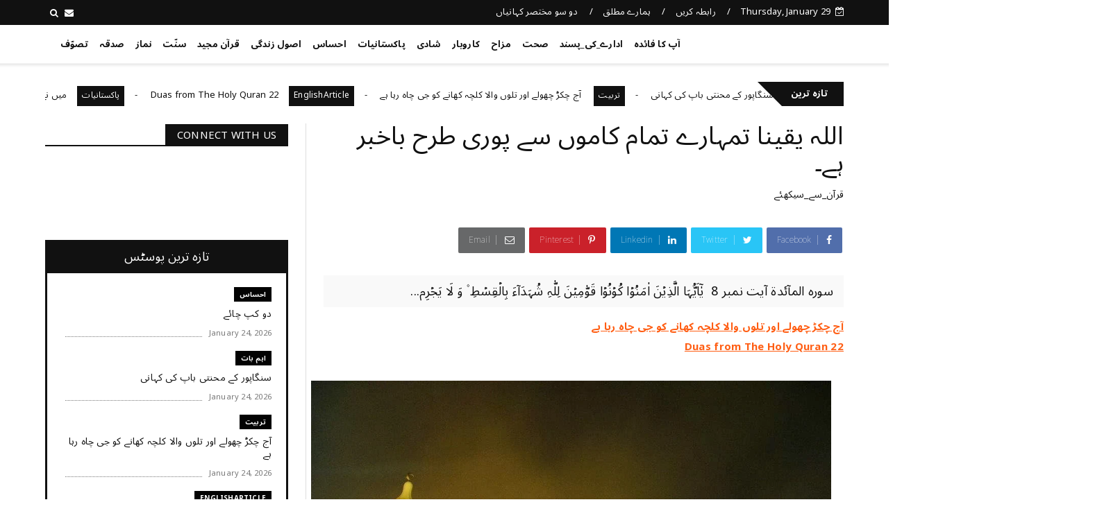

--- FILE ---
content_type: text/javascript; charset=UTF-8
request_url: https://www.aapkafaida.com/feeds/posts/default?alt=json-in-script&callback=jQuery22404604722936746988_1769701015524&_=1769701015525
body_size: 44240
content:
// API callback
jQuery22404604722936746988_1769701015524({"version":"1.0","encoding":"UTF-8","feed":{"xmlns":"http://www.w3.org/2005/Atom","xmlns$openSearch":"http://a9.com/-/spec/opensearchrss/1.0/","xmlns$blogger":"http://schemas.google.com/blogger/2008","xmlns$georss":"http://www.georss.org/georss","xmlns$gd":"http://schemas.google.com/g/2005","xmlns$thr":"http://purl.org/syndication/thread/1.0","id":{"$t":"tag:blogger.com,1999:blog-5325776260362389171"},"updated":{"$t":"2026-01-24T12:28:45.535+04:00"},"category":[{"term":"کہانی"},{"term":"EnglishArticle"},{"term":"حکمت"},{"term":"نماز"},{"term":"سوچئیے"},{"term":"معاشرہ"},{"term":"یاد_دہانی"},{"term":"سوال_جواب"},{"term":"قرآن"},{"term":"HadithInEnglish"},{"term":"تربیت"},{"term":"مختصر_کہانیاں"},{"term":"ادارے_کی_پسند"},{"term":"اخلاقیات"},{"term":"قرآن_سے_سیکھئے"},{"term":"کردار"},{"term":"احتساب"},{"term":"کہانیاں"},{"term":"ایمان"},{"term":"نصیحت"},{"term":"واقعہ"},{"term":"پاکستانیات"},{"term":"مزاح"},{"term":"رشتے"},{"term":"قرآن الکریم"},{"term":"دعا"},{"term":"صحت"},{"term":"احتیاط"},{"term":"اصول زندگی"},{"term":"جان_کے_جیو"},{"term":"اہم بات"},{"term":"سکون"},{"term":"کامیابی"},{"term":"ضروری_باتیں"},{"term":"احساس"},{"term":"ذکر"},{"term":"برکت"},{"term":"ذمہ داری"},{"term":"شادی"},{"term":"بچوں_کی_تربیت"},{"term":"خوش رہیں"},{"term":"حدیث_پاک"},{"term":"اشفاق احمد"},{"term":"الله_اکبر"},{"term":"تفسیرابن کثیر"},{"term":"کاروبار"},{"term":"معاشیات"},{"term":"والدین"},{"term":"روزہ"},{"term":"شکر"},{"term":"مثبت_سوچ"},{"term":"سخاوت"},{"term":"فکر"},{"term":"الله_کے_نام"},{"term":"کتاب_فضائل_اعمال"},{"term":"تنبیہہ الغافلین"},{"term":"شاعری"},{"term":"حقوق"},{"term":"Hadith"},{"term":"صدقہ"},{"term":"تصوّف"},{"term":"توبہ"},{"term":"یقین"},{"term":"ہنسی_مذاق"},{"term":"ذکر_الله"},{"term":"یاددہانی"},{"term":"حدیث"},{"term":"تصوف"},{"term":"سوال جواب"},{"term":"سوال ‏جواب"},{"term":"ترقی"},{"term":"سنّت"},{"term":"صحابہ_اکرام"},{"term":"اللہ اکبر"},{"term":"تبليغ"},{"term":"زکوٰۃ"},{"term":"جنید_طاہر"},{"term":"کتاب_تحفہ_النکاح"},{"term":"ٹیکنالوجی"}],"title":{"type":"text","$t":"کچھ نیا جانیں"},"subtitle":{"type":"html","$t":""},"link":[{"rel":"http://schemas.google.com/g/2005#feed","type":"application/atom+xml","href":"https:\/\/www.aapkafaida.com\/feeds\/posts\/default"},{"rel":"self","type":"application/atom+xml","href":"https:\/\/www.blogger.com\/feeds\/5325776260362389171\/posts\/default?alt=json-in-script"},{"rel":"alternate","type":"text/html","href":"https:\/\/www.aapkafaida.com\/"},{"rel":"hub","href":"http://pubsubhubbub.appspot.com/"},{"rel":"next","type":"application/atom+xml","href":"https:\/\/www.blogger.com\/feeds\/5325776260362389171\/posts\/default?alt=json-in-script\u0026start-index=26\u0026max-results=25"}],"author":[{"name":{"$t":"DailyTenMinutes"},"uri":{"$t":"http:\/\/www.blogger.com\/profile\/06246989241769921484"},"email":{"$t":"noreply@blogger.com"},"gd$image":{"rel":"http://schemas.google.com/g/2005#thumbnail","width":"32","height":"32","src":"\/\/blogger.googleusercontent.com\/img\/b\/R29vZ2xl\/AVvXsEi96cGVu_4QqKHl3XbR4VjWfQ8GvgII3NOhbZEtLgz7zRvmE3auHHg_OI38tmXEBvveZAk_subqWwzvbE8uxNNK-jiZFlbBHEG-8CeK5ZaVkQK8ZowBzF7ab46gtRvNVdg\/s113\/dailytenminutes.png"}}],"generator":{"version":"7.00","uri":"http://www.blogger.com","$t":"Blogger"},"openSearch$totalResults":{"$t":"3602"},"openSearch$startIndex":{"$t":"1"},"openSearch$itemsPerPage":{"$t":"25"},"entry":[{"id":{"$t":"tag:blogger.com,1999:blog-5325776260362389171.post-4409263979302937730"},"published":{"$t":"2026-01-24T12:25:00.002+04:00"},"updated":{"$t":"2026-01-24T12:25:14.538+04:00"},"category":[{"scheme":"http://www.blogger.com/atom/ns#","term":"احساس"},{"scheme":"http://www.blogger.com/atom/ns#","term":"ادارے_کی_پسند"},{"scheme":"http://www.blogger.com/atom/ns#","term":"اصول زندگی"},{"scheme":"http://www.blogger.com/atom/ns#","term":"اہم بات"},{"scheme":"http://www.blogger.com/atom/ns#","term":"پاکستانیات"},{"scheme":"http://www.blogger.com/atom/ns#","term":"کہانی"}],"title":{"type":"text","$t":"دو کپ چائے"},"content":{"type":"html","$t":"\u003Cp style=\"text-align: right;\"\u003E\u003C\/p\u003E\u003Cdiv class=\"separator\" style=\"clear: both; text-align: center;\"\u003E\u003Ca href=\"https:\/\/blogger.googleusercontent.com\/img\/b\/R29vZ2xl\/[base64]\/s560\/dailytenminutes.com%20business%20money%20happiness%20optimism%20creativity.jpg\" imageanchor=\"1\" style=\"margin-left: 1em; margin-right: 1em;\"\u003E\u003Cimg border=\"0\" data-original-height=\"315\" data-original-width=\"560\" height=\"360\" src=\"https:\/\/blogger.googleusercontent.com\/img\/b\/R29vZ2xl\/[base64]\/w640-h360\/dailytenminutes.com%20business%20money%20happiness%20optimism%20creativity.jpg\" width=\"640\" \/\u003E\u003C\/a\u003E\u003C\/div\u003E\u003Cbr \/\u003E\u0026nbsp;\u003Cp\u003E\u003C\/p\u003E\u003Cp style=\"text-align: right;\"\u003E\u003Cbr \/\u003E\u003C\/p\u003E\u003Cp data-end=\"207\" data-start=\"0\" style=\"text-align: right;\"\u003Eمیں اپنے ایک دوست کے ساتھ\u0026nbsp; ایک مشہور چائے خانے میں بیٹھا ہوا تھا۔ یہ وہ جگہ تھی جہاں عام لوگ، مزدور، طالب علم اور تاجر سب ایک ہی میز پر بیٹھ کر چائے یا کافی پیا کرتے تھے۔\u003C\/p\u003E\u003Cp data-end=\"345\" data-start=\"209\" style=\"text-align: right;\"\u003Eہم چائے سے لطف اندوز ہو رہے تھے کہ اتنے میں ایک صاحب اندر داخل ہوئے اور ہمارے قریب خالی میز پر بیٹھ گئے۔ انہوں نے ویٹر کو بلایا اور کہا:\u003C\/p\u003E\u003Cp data-end=\"397\" data-start=\"347\" style=\"text-align: right;\"\u003E\"دو کپ چائے لے آؤ، ایک میرے لیے اور ایک دیوار پر۔\"\u003C\/p\u003E\u003Cp data-end=\"539\" data-start=\"399\" style=\"text-align: right;\"\u003Eہم نے یہ بات بڑی دلچسپی سے سنی۔ تھوڑی دیر بعد ویٹر ایک کپ چائے لے آیا، مگر بل دو کپ کا وصول کیا۔ صاحب نے پیسے ادا کیے اور خاموشی سے چلے گئے۔\u003C\/p\u003E\u003Cp data-end=\"627\" data-start=\"541\"\u003E\u003C\/p\u003E\u003Cdiv style=\"text-align: right;\"\u003Eجیسے ہی وہ باہر نکلے، ویٹر نے دیوار پر ایک کاغذ چپکا دیا جس پر لکھا تھا:\u003C\/div\u003E\u003Cdiv style=\"text-align: right;\"\u003E\"ایک کپ چائے\"\u003C\/div\u003E\u003Cp\u003E\u003C\/p\u003E\u003Cp data-end=\"721\" data-start=\"629\"\u003E\u003C\/p\u003E\u003Cdiv style=\"text-align: right;\"\u003Eکچھ دیر بعد دو اور آدمی آئے۔ انہوں نے تین کپ چائے کا آرڈر دیا:\u003C\/div\u003E\u003Cdiv style=\"text-align: right;\"\u003E\"دو ہمارے لیے، ایک دیوار پر۔\"\u003C\/div\u003E\u003Cp\u003E\u003C\/p\u003E\u003Cp data-end=\"828\" data-start=\"723\"\u003E\u003C\/p\u003E\u003Cdiv style=\"text-align: right;\"\u003Eانہوں نے دو کپ پیے، تین کے پیسے دیے اور چلے گئے۔ ویٹر نے پھر ایک اور کاغذ دیوار پر لگا دیا:\u003C\/div\u003E\u003Cdiv style=\"text-align: right;\"\u003E\"ایک کپ چائے\"\u003C\/div\u003E\u003Cp\u003E\u003C\/p\u003E\u003Cp data-end=\"906\" data-start=\"830\" style=\"text-align: right;\"\u003Eیہ سب ہمارے لیے بہت حیران کن تھا۔ ہم سوچ میں پڑ گئے کہ آخر یہ کیا معاملہ ہے۔\u003C\/p\u003E\u003Cp data-end=\"963\" data-start=\"908\" style=\"text-align: right;\"\u003Eہم نے اپنی چائے ختم کی، بل ادا کیا اور وہاں سے چلے گئے۔\u003C\/p\u003E\u003Cp data-end=\"1023\" data-start=\"965\" style=\"text-align: right;\"\u003Eکچھ دن بعد ہمیں دوبارہ اسی چائے خانے میں جانے کا موقع ملا۔\u003C\/p\u003E\u003Cp data-end=\"1175\" data-start=\"1025\" style=\"text-align: right;\"\u003Eہم حسبِ معمول بیٹھے چائے پی رہے تھے کہ ایک نہایت سادہ لباس میں ملبوس، کمزور سا آدمی اندر آیا۔ اس کے کپڑے پرانے تھے اور چہرے پر تھکن صاف نظر آ رہی تھی۔\u003C\/p\u003E\u003Cp data-end=\"1247\" data-start=\"1177\" style=\"text-align: right;\"\u003Eوہ آہستہ سے ایک کرسی پر بیٹھا، پھر دیوار کی طرف دیکھا اور ویٹر سے کہا:\u003C\/p\u003E\u003Cp data-end=\"1281\" data-start=\"1249\" style=\"text-align: right;\"\u003E\"دیوار والا ایک کپ چائے دے دیں۔\"\u003C\/p\u003E\u003Cp data-end=\"1370\" data-start=\"1283\" style=\"text-align: right;\"\u003Eویٹر نے پورے احترام اور عزت کے ساتھ اس کے سامنے چائے رکھ دی، جیسے وہ کوئی خاص مہمان ہو۔\u003C\/p\u003E\u003Cp data-end=\"1462\" data-start=\"1372\" style=\"text-align: right;\"\u003Eاس شخص نے سکون سے چائے پی، کسی سے کچھ کہے بغیر اٹھا اور چلا گیا۔ اس نے کوئی پیسے نہیں دیے۔\u003C\/p\u003E\u003Cp data-end=\"1494\" data-start=\"1464\" style=\"text-align: right;\"\u003Eہم حیرت سے یہ سب دیکھ رہے تھے۔\u003C\/p\u003E\u003Cp data-end=\"1573\" data-start=\"1496\" style=\"text-align: right;\"\u003Eاس کے جانے کے بعد ویٹر نے دیوار سے ایک کاغذ اتارا اور کوڑے دان میں پھینک دیا۔\u003C\/p\u003E\u003Cp data-end=\"1605\" data-start=\"1575\" style=\"text-align: right;\"\u003Eاب ہمیں سب بات سمجھ آ چکی تھی۔\u003C\/p\u003E\u003Cp data-end=\"1826\" data-start=\"1607\" style=\"text-align: right;\"\u003Eیہ دراصل اس علاقے کے لوگوں کی طرف سے ضرورت مندوں کے لیے ایک خاموش مدد تھی۔ جو صاحب استطاعت ہوتے، وہ اضافی چائے کے پیسے دے جاتے، اور جو ضرورت مند ہوتے، وہ بغیر مانگے، بغیر شرمندہ ہوئے، اپنی عزتِ نفس کے ساتھ چائے پی لیتے۔\u003C\/p\u003E\u003Cp data-end=\"1962\" data-start=\"1828\"\u003E\u003C\/p\u003E\u003Cdiv style=\"text-align: right;\"\u003Eوہ شخص کسی کے سامنے ہاتھ نہیں پھیلاتا تھا۔\u003C\/div\u003E\u003Cdiv style=\"text-align: right;\"\u003Eوہ فری میں چائے نہیں مانگتا تھا۔\u003C\/div\u003E\u003Cdiv style=\"text-align: right;\"\u003Eوہ کسی کو جانتا بھی نہیں تھا جس نے اس کے لیے پیسے دیے تھے۔\u003C\/div\u003E\u003Cp\u003E\u003C\/p\u003E\u003Cp data-end=\"2034\" data-start=\"1964\"\u003E\u003C\/p\u003E\u003Cdiv style=\"text-align: right;\"\u003Eوہ بس دیوار دیکھتا،\u003C\/div\u003E\u003Cdiv style=\"text-align: right;\"\u003Eاپنا آرڈر دیتا،\u003C\/div\u003E\u003Cdiv style=\"text-align: right;\"\u003Eچائے پیتا،\u003C\/div\u003E\u003Cdiv style=\"text-align: right;\"\u003Eاور خاموشی سے چلا جاتا۔\u003C\/div\u003E\u003Cp\u003E\u003C\/p\u003E\u003Cp data-end=\"2072\" data-start=\"2036\" style=\"text-align: right;\"\u003Eاس لمحے ہماری آنکھوں میں آنسو آ گئے۔\u003C\/p\u003E\u003Cp data-end=\"2184\" data-start=\"2074\"\u003E\u003C\/p\u003E\u003Cdiv style=\"text-align: right;\"\u003Eہم نے محسوس کیا کہ اصل صدقہ وہ ہوتا ہے جو عزت کے ساتھ دیا جائے۔\u003C\/div\u003E\u003Cdiv style=\"text-align: right;\"\u003Eاصل نیکی وہ ہوتی ہے جو دکھاوے کے بغیر کی جائے۔\u003C\/div\u003E\u003Cp\u003E\u003C\/p\u003E\u003Cp\u003E\n\n\n\n\n\n\n\n\n\n\n\n\n\n\n\n\n\n\n\n\n\n\n\u003C\/p\u003E\u003Cp data-end=\"2295\" data-is-last-node=\"\" data-is-only-node=\"\" data-start=\"2186\"\u003E\u003C\/p\u003E\u003Cdiv style=\"text-align: right;\"\u003Eشاید یہی دیوار دنیا کی سب سے خوبصورت دیوار تھی۔\u003C\/div\u003E\u003Cdiv style=\"text-align: right;\"\u003Eایک ایسی دیوار،\u003C\/div\u003E\u003Cdiv style=\"text-align: right;\"\u003Eجو انسانیت،\u003C\/div\u003E\u003Cdiv style=\"text-align: right;\"\u003Eاحترام،\u003C\/div\u003E\u003Cdiv style=\"text-align: right;\"\u003Eاور محبت سے بنی ہوئی تھی۔\u003C\/div\u003E\u003Cp\u003E\u003C\/p\u003E"},"link":[{"rel":"edit","type":"application/atom+xml","href":"https:\/\/www.blogger.com\/feeds\/5325776260362389171\/posts\/default\/4409263979302937730"},{"rel":"self","type":"application/atom+xml","href":"https:\/\/www.blogger.com\/feeds\/5325776260362389171\/posts\/default\/4409263979302937730"},{"rel":"alternate","type":"text/html","href":"https:\/\/www.aapkafaida.com\/2026\/01\/do-cup-chai.html","title":"دو کپ چائے"}],"author":[{"name":{"$t":"DailyTenMinutes"},"uri":{"$t":"http:\/\/www.blogger.com\/profile\/06246989241769921484"},"email":{"$t":"noreply@blogger.com"},"gd$image":{"rel":"http://schemas.google.com/g/2005#thumbnail","width":"32","height":"32","src":"\/\/blogger.googleusercontent.com\/img\/b\/R29vZ2xl\/AVvXsEi96cGVu_4QqKHl3XbR4VjWfQ8GvgII3NOhbZEtLgz7zRvmE3auHHg_OI38tmXEBvveZAk_subqWwzvbE8uxNNK-jiZFlbBHEG-8CeK5ZaVkQK8ZowBzF7ab46gtRvNVdg\/s113\/dailytenminutes.png"}}],"media$thumbnail":{"xmlns$media":"http://search.yahoo.com/mrss/","url":"https:\/\/blogger.googleusercontent.com\/img\/b\/R29vZ2xl\/[base64]\/s72-w640-h360-c\/dailytenminutes.com%20business%20money%20happiness%20optimism%20creativity.jpg","height":"72","width":"72"}},{"id":{"$t":"tag:blogger.com,1999:blog-5325776260362389171.post-1568190987816881349"},"published":{"$t":"2026-01-24T12:19:00.003+04:00"},"updated":{"$t":"2026-01-24T12:19:32.101+04:00"},"category":[{"scheme":"http://www.blogger.com/atom/ns#","term":"اہم بات"},{"scheme":"http://www.blogger.com/atom/ns#","term":"ذمہ داری"},{"scheme":"http://www.blogger.com/atom/ns#","term":"رشتے"},{"scheme":"http://www.blogger.com/atom/ns#","term":"کہانی"}],"title":{"type":"text","$t":"سنگاپور کے محنتی باپ کی کہانی"},"content":{"type":"html","$t":"\u003Cp style=\"text-align: right;\"\u003E\u003C\/p\u003E\u003Cdiv class=\"separator\" style=\"clear: both; text-align: center;\"\u003E\u003Ca href=\"https:\/\/blogger.googleusercontent.com\/img\/b\/R29vZ2xl\/[base64]\/s2240\/family%20-%20father%20-2.jpg\" imageanchor=\"1\" style=\"margin-left: 1em; margin-right: 1em;\"\u003E\u003Cimg border=\"0\" data-original-height=\"1260\" data-original-width=\"2240\" height=\"360\" src=\"https:\/\/blogger.googleusercontent.com\/img\/b\/R29vZ2xl\/[base64]\/w640-h360\/family%20-%20father%20-2.jpg\" width=\"640\" \/\u003E\u003C\/a\u003E\u003C\/div\u003E\u003Cbr \/\u003E\u0026nbsp;\u003Cp\u003E\u003C\/p\u003E\u003Cp style=\"text-align: right;\"\u003E\u003Cbr \/\u003E\u003C\/p\u003E\u003Cp data-end=\"425\" data-start=\"0\" style=\"text-align: right;\"\u003Eیہ ایک سنگاپور کے محنتی باپ کی کہانی ہے، جو اپنی بیوی اور تین بچوں کا سہارا بننے کے لیے روزانہ روٹیاں پہنچانے کا کام کرتا تھا۔ وہ دن بھر محنت کرتا اور شام کو کام کے بعد کلاسز میں شرکت کرتا، تاکہ خود کو بہتر بنا سکے اور ایک دن اچھی تنخواہ والی نوکری حاصل کر سکے۔ اتوار کے سوا وہ شاذ و نادر ہی اپنے خاندان کے ساتھ بیٹھ کر کھانا کھا پاتا تھا۔ وہ دن رات محنت اور پڑھائی اسی لیے کرتا تھا کہ اپنے بچوں کو زندگی کی بہترین سہولتیں فراہم کر سکے۔\u003C\/p\u003E\u003Cp data-end=\"607\" data-start=\"427\" style=\"text-align: right;\"\u003Eجب بھی خاندان شکایت کرتا کہ وہ انہیں وقت نہیں دیتا، وہ یہی کہتا کہ یہ سب وہ انہی کے لیے کر رہا ہے۔ لیکن دل ہی دل میں وہ بھی چاہتا تھا کہ اپنے بچوں اور بیوی کے ساتھ زیادہ وقت گزارے۔\u003C\/p\u003E\u003Cp data-end=\"790\" data-start=\"609\" style=\"text-align: right;\"\u003Eپھر وہ دن آیا جب امتحان کے نتائج کا اعلان ہوا۔ خوشی سے اس کی آنکھیں چمک اٹھیں، وہ نمایاں نمبروں سے کامیاب ہو گیا تھا۔ جلد ہی اسے ایک سینئر سپروائزر کی اچھی تنخواہ والی نوکری مل گئی۔\u003C\/p\u003E\u003Cp data-end=\"944\" data-start=\"792\" style=\"text-align: right;\"\u003Eیہ کسی خواب کے پورا ہونے جیسا تھا۔ اب وہ اپنے خاندان کو اچھے کپڑے، مزیدار کھانا اور بیرونِ ملک چھٹیاں دلوا سکتا تھا۔ زندگی پہلے سے کہیں بہتر ہو گئی تھی۔\u003C\/p\u003E\u003Cp data-end=\"1152\" data-start=\"946\" style=\"text-align: right;\"\u003Eمگر اس کے باوجود، خاندان کو اب بھی زیادہ تر ہفتے میں باپ کا ساتھ نصیب نہ ہوتا۔ وہ مزید ترقی کے لیے پہلے سے زیادہ محنت کرنے لگا۔ منیجر بننے کی امید میں اس نے اوپن یونیورسٹی میں ایک اور کورس میں داخلہ لے لیا۔\u003C\/p\u003E\u003Cp data-end=\"1279\" data-start=\"1154\" style=\"text-align: right;\"\u003Eپھر جب بھی خاندان شکوہ کرتا، وہ یہی کہتا کہ یہ سب تم لوگوں کے لیے ہے۔ اور پھر بھی، اس کا دل اپنے گھر والوں کے لیے ترستا رہتا۔\u003C\/p\u003E\u003Cp data-end=\"1541\" data-start=\"1281\" style=\"text-align: right;\"\u003Eآخرکار اس کی محنت رنگ لائی اور اسے ترقی مل گئی۔ خوشی کے عالم میں اس نے ایک ملازمہ رکھ لی تاکہ اس کی بیوی کو گھر کے کاموں میں آسانی ہو۔ اسے یہ بھی محسوس ہوا کہ تین کمروں کا فلیٹ اب چھوٹا پڑ رہا ہے، اس لیے اس نے ایک آرام دہ کنڈومینیم میں منتقل ہونے کا فیصلہ کیا۔\u003C\/p\u003E\u003Cp data-end=\"1745\" data-start=\"1543\" style=\"text-align: right;\"\u003Eبار بار کامیابی ملنے کے بعد، اس نے مزید آگے بڑھنے کا ارادہ کیا اور پھر سے پڑھائی اور محنت میں جُت گیا۔ خاندان اب بھی اسے کم ہی دیکھ پاتا تھا۔ کبھی کبھی تو وہ اتوار کے دن بھی گاہکوں کی خاطر کام کرتا تھا۔\u003C\/p\u003E\u003Cp data-end=\"1905\" data-start=\"1747\" style=\"text-align: right;\"\u003Eجب خاندان شکایت کرتا، وہ پھر یہی کہتا کہ یہ سب تم لوگوں کے مستقبل کے لیے ہے۔ مگر اس کے دل میں ہمیشہ یہی خواہش رہتی کہ کاش وہ اپنوں کے ساتھ زیادہ وقت گزار سکے۔\u003C\/p\u003E\u003Cp data-end=\"2186\" data-start=\"1907\" style=\"text-align: right;\"\u003Eآخرکار اس کی محنت ایک بار پھر کامیاب ہوئی اور اس نے سنگاپور کے ساحل کے کنارے ایک خوبصورت کنڈومینیم خرید لیا۔ نئے گھر میں پہلے اتوار کی شام اس نے اپنے خاندان سے وعدہ کیا کہ اب وہ مزید کورسز نہیں کرے گا، نہ ہی ترقی کے پیچھے بھاگے گا۔ اب وہ اپنی زندگی اپنے خاندان کے لیے وقف کرے گا۔\u003C\/p\u003E\u003Cp data-end=\"2223\" data-start=\"2188\" style=\"text-align: right;\"\u003Eلیکن اگلی صبح باپ آنکھ نہ کھول سکا۔\u003C\/p\u003E\u003Chr data-end=\"2228\" data-start=\"2225\" style=\"text-align: right;\" \/\u003E\u003Ch3 data-end=\"2247\" data-start=\"2230\" style=\"text-align: right;\"\u003Eسبق اور پیغام\u003C\/h3\u003E\u003Cp data-end=\"2446\" data-start=\"2249\" style=\"text-align: right;\"\u003Eیہ کہانی ہمیں ایک گہرا سبق دیتی ہے کہ باپ اپنی پوری زندگی اولاد کی خوشیوں کے لیے قربان کر دیتا ہے۔ وہ اپنی خواہشات، آرام اور صحت تک کو نظر انداز کر دیتا ہے، صرف اس لیے کہ اس کے بچے سکون سے جی سکیں۔\u003C\/p\u003E\u003Cp data-end=\"2648\" data-start=\"2448\" style=\"text-align: right;\"\u003Eاگر آپ کا باپ آپ کے لیے دن رات محنت کر رہا ہے، تو اس کی قدر کریں۔ اس کے ساتھ وقت گزاریں۔ اس سے بات کریں، اس کی بات سنیں، اس کا حال پوچھیں۔ کبھی کوئی چھوٹا سا تحفہ دے دیں، کبھی محبت بھرے الفاظ کہہ دیں۔\u003C\/p\u003E\u003Cp data-end=\"2824\" data-start=\"2650\" style=\"text-align: right;\"\u003Eاور اگر آپ مالی طور پر کمزور ہیں، تو فکر نہ کریں۔ ایک کپ چائے بنا کر دے دینا، اس کے پاس بیٹھ جانا، مسکرا کر کہنا کہ “ابو، میں آپ سے بہت محبت کرتا ہوں”، یہی سب سے بڑی دولت ہے۔\u003C\/p\u003E\u003Cp\u003E\n\n\n\n\n\n\n\n\n\n\n\n\n\n\n\n\u003C\/p\u003E\u003Cp data-end=\"2958\" data-is-last-node=\"\" data-is-only-node=\"\" data-start=\"2826\"\u003E\u003C\/p\u003E\u003Cdiv style=\"text-align: right;\"\u003Eیاد رکھیں، باپ ہمیشہ ہمارے لیے جیتا ہے، مگر وہ ہمیشہ ہمارے ساتھ نہیں رہتا۔\u003C\/div\u003E\u003Cdiv style=\"text-align: right;\"\u003Eاس کے جانے سے پہلے، اس کی موجودگی کی قدر کرنا سیکھ لیں۔\u003C\/div\u003E\u003Cp\u003E\u003C\/p\u003E"},"link":[{"rel":"edit","type":"application/atom+xml","href":"https:\/\/www.blogger.com\/feeds\/5325776260362389171\/posts\/default\/1568190987816881349"},{"rel":"self","type":"application/atom+xml","href":"https:\/\/www.blogger.com\/feeds\/5325776260362389171\/posts\/default\/1568190987816881349"},{"rel":"alternate","type":"text/html","href":"https:\/\/www.aapkafaida.com\/2026\/01\/aik-hardworking-baap.html","title":"سنگاپور کے محنتی باپ کی کہانی"}],"author":[{"name":{"$t":"DailyTenMinutes"},"uri":{"$t":"http:\/\/www.blogger.com\/profile\/06246989241769921484"},"email":{"$t":"noreply@blogger.com"},"gd$image":{"rel":"http://schemas.google.com/g/2005#thumbnail","width":"32","height":"32","src":"\/\/blogger.googleusercontent.com\/img\/b\/R29vZ2xl\/AVvXsEi96cGVu_4QqKHl3XbR4VjWfQ8GvgII3NOhbZEtLgz7zRvmE3auHHg_OI38tmXEBvveZAk_subqWwzvbE8uxNNK-jiZFlbBHEG-8CeK5ZaVkQK8ZowBzF7ab46gtRvNVdg\/s113\/dailytenminutes.png"}}],"media$thumbnail":{"xmlns$media":"http://search.yahoo.com/mrss/","url":"https:\/\/blogger.googleusercontent.com\/img\/b\/R29vZ2xl\/[base64]\/s72-w640-h360-c\/family%20-%20father%20-2.jpg","height":"72","width":"72"}},{"id":{"$t":"tag:blogger.com,1999:blog-5325776260362389171.post-858977905481031489"},"published":{"$t":"2026-01-24T10:38:00.000+04:00"},"updated":{"$t":"2026-01-24T10:38:07.195+04:00"},"category":[{"scheme":"http://www.blogger.com/atom/ns#","term":"تربیت"},{"scheme":"http://www.blogger.com/atom/ns#","term":"رشتے"},{"scheme":"http://www.blogger.com/atom/ns#","term":"کہانی"}],"title":{"type":"text","$t":" آج چکڑ چھولے اور تلوں والا کلچہ کھانے کو جی چاہ رہا ہے"},"content":{"type":"html","$t":"\u003Cdiv dir=\"ltr\" style=\"text-align: left;\" trbidi=\"on\"\u003E\u003Cdiv style=\"text-align: right;\"\u003E\u003Cspan style=\"font-size: x-large;\"\u003E​\u003C\/span\u003E\u003C\/div\u003E\n\n\u003Cdiv class=\"separator\" style=\"clear: both; text-align: right;\"\u003E\n\u003Cspan style=\"font-size: large;\"\u003E\u003Ca href=\"https:\/\/blogger.googleusercontent.com\/img\/b\/R29vZ2xl\/AVvXsEgKPhGHZe5iTz0b1-LQQ2Wvfu8RA_TEUMQ0BEE-DcL-PLEtXrKFLCyLnT7ENpe3WbQ-zukxyKOT2vPC11t_l7yWH7OF9952dAqLYfLImiNw-3DFNpn2XakfgoBKbk1pP4OlZf-v9y5nyII\/s1600\/old+-+grandfather+-+dad+DAILYTENMINUTES.COM+AAPKAFAIDA.COM%25281%2529.jpg\" style=\"margin-left: 1em; margin-right: 1em;\"\u003E\u003Cimg border=\"0\" data-original-height=\"400\" data-original-width=\"600\" height=\"426\" src=\"https:\/\/blogger.googleusercontent.com\/img\/b\/R29vZ2xl\/AVvXsEgKPhGHZe5iTz0b1-LQQ2Wvfu8RA_TEUMQ0BEE-DcL-PLEtXrKFLCyLnT7ENpe3WbQ-zukxyKOT2vPC11t_l7yWH7OF9952dAqLYfLImiNw-3DFNpn2XakfgoBKbk1pP4OlZf-v9y5nyII\/s640\/old+-+grandfather+-+dad+DAILYTENMINUTES.COM+AAPKAFAIDA.COM%25281%2529.jpg\" width=\"640\" \/\u003E\u003C\/a\u003E\u003C\/span\u003E\u003C\/div\u003E\n\u003Cdiv dir=\"auto\"\u003E\n\u003Cdiv dir=\"auto\" style=\"text-align: right;\"\u003E\n\u003Cspan style=\"font-size: large;\"\u003E\u003Cspan class=\"gmail_default\" face=\"\u0026quot;verdana\u0026quot; , sans-serif\" style=\"color: black;\"\u003E​​\u003C\/span\u003Eاپو آج چکڑ چھولے اور تلوں والا کلچہ کھانے کو جی چاہ رہا ہے ۔\u003C\/span\u003E\u003C\/div\u003E\n\u003Cdiv dir=\"auto\" style=\"text-align: right;\"\u003E\n\u003Cspan style=\"font-size: large;\"\u003Eابا جی نے سالوں بعد فرمائش کی ۔\u003C\/span\u003E\u003C\/div\u003E\n\u003Cdiv dir=\"auto\" style=\"text-align: right;\"\u003E\n\u003Cspan style=\"font-size: large;\"\u003E\u003Cbr \/\u003E\u003C\/span\u003E\u003C\/div\u003E\n\u003Cdiv dir=\"auto\" style=\"text-align: right;\"\u003E\n\u003Cspan style=\"font-size: large;\"\u003Eمیری\n خوشی کی انتہا نہ رھی ۔ فجر کی نماز ادا کی جوگر پہنے مارنگ واک کے بعد \nچکڑ چنے والے کے اڈے پر جادھمکا ۔ ابھی وہ اپنی ریڑھی سجا رھا تھا ۔ میں نے\n چنے پیک کرنے کو کہا\u003C\/span\u003E\u003C\/div\u003E\n\u003Cdiv dir=\"auto\" style=\"text-align: right;\"\u003E\n\u003Cspan style=\"font-size: large;\"\u003Eوہ بولا ۔ باو جی اتنی صبح؟\u003C\/span\u003E\u003C\/div\u003E\n\u003Cdiv dir=\"auto\" style=\"text-align: right;\"\u003E\n\u003Cspan style=\"font-size: large;\"\u003Eچنے\n 7 بجے سے پہلے نہیں ملیں گے ۔ میں گاڑی میں بیٹھ گیا اور بے قراری سے چنوں\n کا انتظار کرنے لگا ۔ چنے والے سے ھر دو منٹ بعد دریافت کرتا بھائی اور \nکتنا انتظار کرنا پڑے گا؟\u003C\/span\u003E\u003C\/div\u003E\n\u003Cdiv dir=\"auto\" style=\"text-align: right;\"\u003E\n\u003Cspan style=\"font-size: large;\"\u003Eوہ بس تھوڑی دیر باو جی \"کہ\n کر تسلی دے دیتا ۔ میری بے قراری بڑھتی جارھی تھی ۔ بار بار موبائل پر وقت\n دیکھتا ۔ چنے والا جو مجھے نوٹ کررھا تھا میرے پاس آیا اور بولا \"باو جی \nاپ پہلے بھی چنے لے جاتےھو پر اتنی سویرے اور اتنی بےقراری پہلے نہیں دیکھی\n خیر توھے؟\u003C\/span\u003E\u003C\/div\u003E\n\u003Cdiv dir=\"auto\" style=\"text-align: right;\"\u003E\n\u003Cspan style=\"font-size: large;\"\u003Eمیں تو جیسے سوال کا منتظر تھا\u003C\/span\u003E\u003C\/div\u003E\n\u003Cdiv dir=\"auto\"\u003E\n\u003C\/div\u003E\n\u003Cdiv dir=\"auto\" style=\"text-align: right;\"\u003E\n\u003Cspan style=\"font-size: large;\"\u003Eمیں نے سر اٹھا کر فخر سےکہا\u003C\/span\u003E\u003C\/div\u003E\n\u003Cdiv dir=\"auto\" style=\"text-align: right;\"\u003E\n\u003Cspan style=\"font-size: large;\"\u003Eبھائی آج میرے مرشد نے چکڑ چنوں کی فرمائش کی ھے میں ان کا حکم جلد از جلد بجا لانا چاھتا ھوں\u003C\/span\u003E\u003C\/div\u003E\n\u003Cdiv dir=\"auto\" style=\"text-align: right;\"\u003E\n\u003Cspan style=\"font-size: large;\"\u003Eوہ بولا مرشد مطلب اپ کے پیر؟\u003C\/span\u003E\u003C\/div\u003E\n\u003Cdiv dir=\"auto\" style=\"text-align: right;\"\u003E\n\u003Cspan style=\"font-size: large;\"\u003Eمیں نے کہا ھاں میرے والد بزرگوار\u003C\/span\u003E\u003C\/div\u003E\n\u003Cdiv dir=\"auto\" style=\"text-align: right;\"\u003E\n\u003Cspan style=\"font-size: large;\"\u003Eوہ جھلا کر بولا ۔ کبھی مرشد کہتے ھو کبھی والد؟\u003C\/span\u003E\u003C\/div\u003E\n\u003Cdiv dir=\"auto\" style=\"text-align: right;\"\u003E\n\u003Cspan style=\"font-size: large;\"\u003Eچکر کیا کیا؟\u003C\/span\u003E\u003C\/div\u003E\n\u003Cdiv dir=\"auto\" style=\"text-align: right;\"\u003E\n\u003Cspan style=\"font-size: large;\"\u003Eمیں نے بتایا ۔میرا باپ ھی میرا مرشد ھے۔ وہ بولا اچھا تو آپ کے والد کی گدی ھے؟\u003C\/span\u003E\u003C\/div\u003E\n\u003Cdiv dir=\"auto\"\u003E\n\u003C\/div\u003E\n\u003Cdiv dir=\"auto\" style=\"text-align: right;\"\u003E\n\u003Cspan style=\"font-size: large;\"\u003Eمیں\n نے کہا نہیں بھائی میں اپنے والد اور والدہ کو سب سے بڑا پیر مانتا ھوں ان\n کے ھوتے مجھے آج تک کسی مرشد کی ضرورت نہیں پڑی ۔ ویسے بھی قرآن کریم میں \nاللہ فرماتا ھے کہ ۔ تمھارے والدین تمھارے سب سے بڑے محسن ھیں ۔ چنے والے \nکے چہرے سے صاف عیاں تھا کہ وہ میری باتوں سے سہمت نہیں ھے ۔ بولا وہ تو \nٹھیک ھے پر مرشد مرشد ھوتا ھے ۔ اور ماں باپ ماں باپ ۔میرے مرشد کا نور محل\n ٹنڈو مستی خان میں ھے وہ فرماتے ھیں کہ بنا مرشد راہ نہیں ملتی\u003C\/span\u003E\u003C\/div\u003E\n\u003Cdiv dir=\"auto\" style=\"text-align: right;\"\u003E\n\u003Cspan style=\"font-size: large;\"\u003Eمیں نے کہا بلکل درست کہتے ہیں تمھارے مرشد ۔\u003C\/span\u003E\u003C\/div\u003E\n\u003Cdiv dir=\"auto\"\u003E\n\u003C\/div\u003E\n\u003Cdiv dir=\"auto\" style=\"text-align: right;\"\u003E\n\u003Cspan style=\"font-size: large;\"\u003Eدیکھو مرشد رشد سے ھے مرشد مطلب راستہ دکھانے والا ۔اور ماں باپ سے اچھا راستہ کون دکھا سکتا ھے؟\u003C\/span\u003E\u003C\/div\u003E\n\u003Cdiv dir=\"auto\" style=\"text-align: right;\"\u003E\n\u003Cspan style=\"font-size: large;\"\u003Eوہ\n لاجواب ھوگیا شاید اس کے اندر حق اور باطل کی جنگ جاری تھی ۔ پھر کچھ توقف\n کے بعد بولا باو جی اگر کسی کا باپ شرابی ھو زانی ھو یا رشوت لیتا ھو تو \nکیا اس کی اطاعت اور تکریم کرنی چاھئے؟\u003C\/span\u003E\u003C\/div\u003E\n\u003Cdiv dir=\"auto\"\u003E\n\u003C\/div\u003E\n\u003Cdiv dir=\"auto\" style=\"text-align: right;\"\u003E\n\u003Cspan style=\"font-size: large;\"\u003Eمیں نے کہا \nھاں یہ اس کا عمل ھے جس کےلئے وہ اللہ کو جواب دہ ھے پر بچے پر فرض ھے کہ \nوہ باپ کے ھر حکم کے آگے سر جھکائے ۔ انکار کی صرف ایک صورت ھے کہ باپ شرک \nکرنے کو کہے ۔\u003C\/span\u003E\u003C\/div\u003E\n\u003Cdiv dir=\"auto\"\u003E\n\u003C\/div\u003E\n\u003Cdiv dir=\"auto\" style=\"text-align: right;\"\u003E\n\u003Cspan style=\"font-size: large;\"\u003Eچنے والا حیران رہ گیا ۔ بولا میرا باپ\n گاوں میں بھٹی کی بنی کچی شراب پیتا ھے گالم گلوچ کرتا ھے تو کیا مجھ پر \nاسکی فرمانبرداری فرض ہے؟\u003C\/span\u003E\u003C\/div\u003E\n\u003Cdiv dir=\"auto\"\u003E\n\u003C\/div\u003E\n\u003Cdiv dir=\"auto\" style=\"text-align: right;\"\u003E\n\u003Cspan style=\"font-size: large;\"\u003Eمیں نے کہا ھاں بلکہ فرض اولین ھے ۔ کچھ دیر خاموش رھنے کے بعد بولا باو جی آپ اپنے مرشد کے لئے چنے لے جانے کو اتنے بےقرار کیوں ھو؟\u003C\/span\u003E\u003C\/div\u003E\n\u003Cdiv dir=\"auto\"\u003E\n\u003C\/div\u003E\n\u003Cdiv dir=\"auto\" style=\"text-align: right;\"\u003E\n\u003Cspan style=\"font-size: large;\"\u003Eمیں\n نے کہا بھائی میرے ابا کبھی ھم سے کچھ نہیں مانگتے ھم 5 بھائی اماں ابا کے\n لب ھلنے کے منتظر رھتے ھیں ۔ ابھی میرے چاروں بھائی سوئے پڑے ھیں مجھے ڈر \nھے کہ اگر ان میں سے کوئی جاگ گیا اور ابا نے اس سے چکڑ چنے اور تلوں والے \nکلچے کی فرمائش کر دی اور وہ ۔مجھ سے پہلے ابا کے لئے چنے لے گیا تو میرے \nھاتھ سے نیکی کا موقع نکل جائے گا- چنے والا حیرت سے تکنے لگا بولا باو جی \nآپ ایسا سوچتے ھو؟\u003C\/span\u003E\u003C\/div\u003E\n\u003Cdiv dir=\"auto\"\u003E\n\u003C\/div\u003E\n\u003Cdiv dir=\"auto\" style=\"text-align: right;\"\u003E\n\u003Cspan style=\"font-size: large;\"\u003Eمیں نے کہا سوچتے نہیں بلکہ ھم \nپانچوں بھائی تاک میں رھتے ھیں کہ والدین کوئی بات منہ سے نکالیں اور ھم \nایک دوسرے پر سبقت لے جائیں ۔ ھم تو تاڑ میں رھتے ھیں ۔ چنے والے کی آنکھوں\n سے آنسو رواں تھے ۔ اسی اثناء میں ایک رکشہ آکر رکا چنے والے نے رکشہ میں \nسے ایک بڑا پتیلہ چوبی باٹے میں انڈیلا اور مجھے چنے پیک کر کے دیئے میں \nپیسے ادا کر کہ گاڑی کی طرف لپکا چنے والا میرے پیچھے بھاگا قریب آکر پوچھا\n باو جی عیبی باپ کو مرشد کیسے مان لوں؟\u003C\/span\u003E\u003C\/div\u003E\n\u003Cdiv dir=\"auto\"\u003E\n\u003C\/div\u003E\n\u003Cdiv dir=\"auto\" style=\"text-align: right;\"\u003E\n\u003Cspan style=\"font-size: large;\"\u003Eمیں نے کہا \nنہ مانو مرشد پر اس کی فرمابرداری تو کرو ۔ میں اس کا مسلہ جان چکا تھا میں\n نے کہا سوچو بھائی اگر اللہ کو عیبی اور نیک والدین میں فرق کرنا ھوتا تو \nوہ دونوں اقسام کے والدین کے لئے الگ الگ احکامات جاری کرتا ۔ جب اللہ \nوالدین کو ایک نظر سے دیکھتا ھے اور ایک ھی طرح کے حقوق بیان کرتا ھے تو تم\n تفریق کرنے والے کون ھو؟\u003C\/span\u003E\u003C\/div\u003E\n\u003Cdiv dir=\"auto\" style=\"text-align: right;\"\u003E\n\u003Cspan style=\"font-size: large;\"\u003Eاس نے سوال کیا اگر میں اپنے ابا سے معافی مانگوں تو کیا وہ مجھے معاف کردینگے؟\u003C\/span\u003E\u003C\/div\u003E\n\u003Cdiv dir=\"auto\"\u003E\n\u003C\/div\u003E\n\u003Cdiv dir=\"auto\" style=\"text-align: right;\"\u003E\n\u003Cspan style=\"font-size: large;\"\u003Eمیں\n نے کہا بھائی اللہ کے بعد والدین ھی ھوتے ھیں جو ھمیں معاف بھی کرتے ہیں \nاور ھماری پردہ پوشی بھی کرتے ہیں ۔ تمھیں زندہ پیر میسر ھیں جاو جاکر اپنی\n عاقبت سنوار لو ۔اس سے پہلے کے وقت ھاتھ سے نکل جائے ۔\u003C\/span\u003E\u003C\/div\u003E\n\u003Cdiv dir=\"auto\" style=\"text-align: right;\"\u003E\n\u003Cspan style=\"font-size: large;\"\u003Eچنے\n والے نے اپنے ھلپر کو ریڑھی پر کھڑا کیا اور اپنے پیر کو منانے احمد پور \nلما چلا گیا جاتے ھوئے وہ زاروقطار رو رھا تھا اور مجھے کہہ کر گیا باو جی \nدعا کرنا میرے پہچنے تک میرا بوڑھا سلامت رھے ۔\u003C\/span\u003E\u003C\/div\u003E\n\u003Cdiv dir=\"auto\"\u003E\n\u003C\/div\u003E\n\u003Cdiv dir=\"auto\" style=\"text-align: right;\"\u003E\n\u003Cspan style=\"font-size: large;\"\u003Eمیں وھاں سے نکلا راستے میں ایک تنور سے مرشد کے حکم کے مطابق دو تلوں والے سرخ کلچے لگوائے\u003C\/span\u003E\u003C\/div\u003E\n\u003Cdiv dir=\"auto\" style=\"text-align: right;\"\u003E\n\u003Cspan style=\"font-size: large;\"\u003Eتیزی\n سے گاڑی بھگاتا ھوا گھر پہنچا میری بیوی نے جلدی سے ابا کو انسولین لگائی \nاور چکڑ چنوں کے ساتھ کلچے دیئے ابا مزے سے چنے کھا رھے تھے اور ھر لقمے پر\n دعا دے رھے تھے \"اپو اللہ تیری مشک\u0026nbsp; بھری رکھے\" میں اور میری بیوی دل ھی \nدل میں آمین کہہ رھے تھے ۔ مرشد کو چنے کھلانے اور دعائیں سمیٹنے کے بعد جب\n میں نے بیوی سے اپنے حصے کے چنے مانگے تو پتہ چلا کہ میرے حصے کے چنے میرے\n بچے کھا کر سکول چلے گئے ھیں \" جانے میں نے کتنی بارابا کے حصے کے چنے \nکھائے ھونگا\"\u003C\/span\u003E\u003C\/div\u003E\n\u003Cdiv dir=\"auto\"\u003E\n\u003C\/div\u003E\n\u003Cdiv dir=\"auto\" style=\"text-align: right;\"\u003E\n\u003Cspan style=\"font-size: large;\"\u003Eاللہ ھمیں آسانیاں عطا فرمائے اور آسانیاں تقسیم کرنے کا شرف بخشے آمین\u003C\/span\u003E\u003C\/div\u003E\n\u003Cdiv dir=\"auto\"\u003E\n\u003C\/div\u003E\n\u003C\/div\u003E\n\u003Cspan style=\"font-size: large;\"\u003E\n\u003C\/span\u003E\u003C\/div\u003E\n"},"link":[{"rel":"edit","type":"application/atom+xml","href":"https:\/\/www.blogger.com\/feeds\/5325776260362389171\/posts\/default\/858977905481031489"},{"rel":"self","type":"application/atom+xml","href":"https:\/\/www.blogger.com\/feeds\/5325776260362389171\/posts\/default\/858977905481031489"},{"rel":"alternate","type":"text/html","href":"https:\/\/www.aapkafaida.com\/2018\/12\/abou-nay-farmaish-ki.html","title":" آج چکڑ چھولے اور تلوں والا کلچہ کھانے کو جی چاہ رہا ہے"}],"author":[{"name":{"$t":"DailyTenMinutes"},"uri":{"$t":"http:\/\/www.blogger.com\/profile\/06246989241769921484"},"email":{"$t":"noreply@blogger.com"},"gd$image":{"rel":"http://schemas.google.com/g/2005#thumbnail","width":"32","height":"32","src":"\/\/blogger.googleusercontent.com\/img\/b\/R29vZ2xl\/AVvXsEi96cGVu_4QqKHl3XbR4VjWfQ8GvgII3NOhbZEtLgz7zRvmE3auHHg_OI38tmXEBvveZAk_subqWwzvbE8uxNNK-jiZFlbBHEG-8CeK5ZaVkQK8ZowBzF7ab46gtRvNVdg\/s113\/dailytenminutes.png"}}],"media$thumbnail":{"xmlns$media":"http://search.yahoo.com/mrss/","url":"https:\/\/blogger.googleusercontent.com\/img\/b\/R29vZ2xl\/AVvXsEgKPhGHZe5iTz0b1-LQQ2Wvfu8RA_TEUMQ0BEE-DcL-PLEtXrKFLCyLnT7ENpe3WbQ-zukxyKOT2vPC11t_l7yWH7OF9952dAqLYfLImiNw-3DFNpn2XakfgoBKbk1pP4OlZf-v9y5nyII\/s72-c\/old+-+grandfather+-+dad+DAILYTENMINUTES.COM+AAPKAFAIDA.COM%25281%2529.jpg","height":"72","width":"72"}},{"id":{"$t":"tag:blogger.com,1999:blog-5325776260362389171.post-3561562026749325425"},"published":{"$t":"2026-01-24T10:37:00.001+04:00"},"updated":{"$t":"2026-01-24T10:37:45.298+04:00"},"category":[{"scheme":"http://www.blogger.com/atom/ns#","term":"EnglishArticle"},{"scheme":"http://www.blogger.com/atom/ns#","term":"دعا"},{"scheme":"http://www.blogger.com/atom/ns#","term":"قرآن_سے_سیکھئے"}],"title":{"type":"text","$t":"22 Duas from The Holy Quran"},"content":{"type":"html","$t":"\u003Cdiv dir=\"ltr\" style=\"text-align: left;\" trbidi=\"on\"\u003E\n\u003Cdiv class=\"separator\" style=\"clear: both; text-align: center;\"\u003E\n\u003Cspan style=\"font-size: large;\"\u003E\u003Cspan style=\"font-family: \u0026quot;verdana\u0026quot; , sans-serif;\"\u003E\u003Ca href=\"https:\/\/blogger.googleusercontent.com\/img\/b\/R29vZ2xl\/AVvXsEhI5LhbhTvu-CjXX5Md11FFP26mv4uqiBqvc5hVYUUGAP8sffwJ-lCmBRS716__OMRVFAbZP1sYCX4B5mSir93oFIs7XAJp1KzNHsFHtf3j6KlA0wICKlPGG74tmRWKbndDkHcHQYrBFGM\/s1600\/Al+Hambra+in+Granada+-+Spain+%2528wood+works%2529-723972.jpg\" imageanchor=\"1\" style=\"margin-left: 1em; margin-right: 1em;\"\u003E\u003Cimg border=\"0\" data-original-height=\"768\" data-original-width=\"1024\" height=\"480\" src=\"https:\/\/blogger.googleusercontent.com\/img\/b\/R29vZ2xl\/AVvXsEhI5LhbhTvu-CjXX5Md11FFP26mv4uqiBqvc5hVYUUGAP8sffwJ-lCmBRS716__OMRVFAbZP1sYCX4B5mSir93oFIs7XAJp1KzNHsFHtf3j6KlA0wICKlPGG74tmRWKbndDkHcHQYrBFGM\/s640\/Al+Hambra+in+Granada+-+Spain+%2528wood+works%2529-723972.jpg\" width=\"640\" \/\u003E\u003C\/a\u003E\u003C\/span\u003E\u003C\/span\u003E\u003C\/div\u003E\n\u003Cspan style=\"font-size: large;\"\u003E\u003Cspan style=\"font-family: \u0026quot;verdana\u0026quot; , sans-serif;\"\u003E\u003Cspan style=\"color: black;\"\u003E\u003Cb\u003E\u003Cbr \/\u003E\u003C\/b\u003E\u003C\/span\u003E\u003C\/span\u003E\u003C\/span\u003E  \u003Cbr \/\u003E\n\u003Cdiv\u003E\n\u003Cdiv style=\"font-family: Verdana,Arial,Helvetica,sans-serif;\"\u003E\n\u003Cdiv style=\"font-family: Verdana,Arial,Helvetica,sans-serif; font-size: 13.3px;\"\u003E\n\u003Cul\u003E\u003Cspan style=\"font-size: large;\"\u003E\u003Cspan style=\"font-family: \u0026quot;verdana\u0026quot; , sans-serif;\"\u003E\u003Cspan style=\"font-family: \u0026quot;comic sans ms\u0026quot; , sans-serif;\"\u003E\u003Cbr \/\u003EAllah is there for us anywhere…………but do we turn to Him\u003Cbr \/\u003Eeverywhere? Let us truly develop love for our Creator and remember Him in\u003Cbr \/\u003Eall situations.\u003Cbr \/\u003E\u003Cbr \/\u003E22 Dua from The Holy Quran\u003Cbr \/\u003E      \u003Cbr \/\u003E\" And when My servants ask thee concerning Me, I am indeed close (to them):\u003Cbr \/\u003EI respond to the dua (prayer) of every suppliant when they calleth on Me \"\u003Cbr \/\u003E[ Quran 2:186 ]\u003Cbr \/\u003E\u003Cbr \/\u003E\u003Cspan style=\"background-color: #99ff99;\"\u003E1. Our Lord! Grant us good in this world and good in the life to come and keep us safe from the torment of the Fire (2:201)\u003C\/span\u003E\u003Cbr \/\u003E2. Our Lord! Bestow on us endurance and make our foothold sure and give us\u003Cbr \/\u003Ehelp against those who reject faith. (2:250)\u003Cbr \/\u003E\u003Cbr \/\u003E\u003Cspan style=\"background-color: #66ff99;\"\u003E3. Our Lord! Take us not to task if we forget or fall into error. (2:286)\u003Cbr \/\u003E      \u003C\/span\u003E\u003Cbr \/\u003E4. Our Lord! Lay not upon us such a burden as You did lay upon those before\u003Cbr \/\u003Eus. (2:286)\u003Cbr \/\u003E\u003Cbr \/\u003E\u003Cspan style=\"background-color: #33ff33;\"\u003E5. Our Lord! Impose not on us that which we have not the strength to bear, grant us forgiveness and have mercy on us. You are our Protector. Help us\u003Cbr \/\u003Eagainst those who deny the truth. (2:286)\u003C\/span\u003E\u003Cbr \/\u003E6. Our Lord! Let not our hearts deviate from the truth after selves, and\u003Cbr \/\u003Eunless You grant us forgiveness and bestow Your mercy upon us, we shall\u003Cbr \/\u003E      most certainly be lost! (7:23)\u003Cbr \/\u003E\u003Cbr \/\u003E\u003Cspan style=\"background-color: #99ffff;\"\u003E13. Our Lord! Place us not among the people who have been guilty of evildoing. (7:47)\u003C\/span\u003E\u003Cbr \/\u003E14. Our Lord! Lay open the truth between us and our people, for You are the\u003Cbr \/\u003E      best of all to lay open the truth. (7:89)\u003Cbr \/\u003E\u003Cbr \/\u003E15. Our Lord! Pour out on us patience and constancy, and make us die as\u003Cbr \/\u003Ethose who have surrendered themselves unto You. (7:126)\u003Cbr \/\u003E\u003Cbr \/\u003E16. Our Lord! Make us not a trial for the evildoing folk, and save as by Your mercy from people who deny the truth (10:85-86)\u003Cbr \/\u003E\u003Cbr \/\u003E17. Our Lord! You truly know all that we may hide [in our hearts] as well as all that we bring into the open, for nothing whatever, be it on earth or\u003Cbr \/\u003Ein heaven, remains hidden from Allah (14:38)\u003Cbr \/\u003E      \u003Cbr \/\u003E18. Our Lord! Bestow on us mercy from Your presence and dispose of our affairs for us in the right way. (18:10) \u0026amp; (59:10)\u003Cbr \/\u003E\u003Cbr \/\u003E19. Our Lord! In You we have placed our trust, and to You do we turn in repentance, for unto You is the end of all journeys. (60:4)\u003Cbr \/\u003E      \u003Cbr \/\u003E20. Our Lord! Perfect our light for us and forgive us our sins, for verily You have power over all things. (66:8)\u003Cbr \/\u003E\u003Cbr \/\u003E\u003Cbr \/\u003E21. Surah Al-An'am 6.162: Say (O Muhammad SAW): \"Verily, my Salât (prayer),\u003Cbr \/\u003E      my sacrifice, my living, and my dying are for Allah, the Lord of the\u003Cbr \/\u003E'Alamîn (mankind, jinns and all that exists). Our Lord! Perfect our light for us and forgive us our sins, for verily You have power over all things. (66:8)\u003Cbr \/\u003E      \u003Cbr \/\u003E\u003Cbr \/\u003E22. Surah Al-An'am 6.162: Say (O Muhammad SAW): \"Verily, my Salât (prayer), my sacrifice, my living, and my dying are for Allah, the Lord of the\u003Cbr \/\u003E'Alamîn (mankind, jinns and all that exists)\u003C\/span\u003E\u003C\/span\u003E\u003C\/span\u003E\u003C\/ul\u003E\n\u003Ctable border=\"0\"\u003E  \u003Ctbody\u003E\n\u003Ctr valign=\"top\"\u003E  \u003Ctd style=\"text-align: left;\"\u003E\u003Cspan style=\"font-size: large;\"\u003E\u003Cspan style=\"font-family: \u0026quot;verdana\u0026quot; , sans-serif;\"\u003E\u003Cbr \/\u003E\u003C\/span\u003E\u003C\/span\u003E\u003C\/td\u003E\u003C\/tr\u003E\n\u003C\/tbody\u003E\u003C\/table\u003E\n\u003Cspan style=\"font-size: large;\"\u003E\u003Cspan style=\"font-family: \u0026quot;verdana\u0026quot; , sans-serif;\"\u003E\u003Cbr \/\u003E\u003C\/span\u003E\u003C\/span\u003E\u003Cspan style=\"font-size: large;\"\u003E\u003Cspan style=\"font-family: \u0026quot;verdana\u0026quot; , sans-serif;\"\u003E\u003Cimg height=\"1\" src=\"https:\/\/wisestamp.appspot.com\/pixel.png?p=chrome\u0026amp;v=3.11.16.100\u0026amp;t=1339141175632\u0026amp;u=f22b70dd152f4a3d\" width=\"1\" \/\u003E\u003C\/span\u003E\u003C\/span\u003E\u003C\/div\u003E\n\u003C\/div\u003E\n\u003C\/div\u003E\n\u003C\/div\u003E\n"},"link":[{"rel":"edit","type":"application/atom+xml","href":"https:\/\/www.blogger.com\/feeds\/5325776260362389171\/posts\/default\/3561562026749325425"},{"rel":"self","type":"application/atom+xml","href":"https:\/\/www.blogger.com\/feeds\/5325776260362389171\/posts\/default\/3561562026749325425"},{"rel":"alternate","type":"text/html","href":"https:\/\/www.aapkafaida.com\/2019\/01\/22-duas-from-holy-quran.html","title":"22 Duas from The Holy Quran"}],"author":[{"name":{"$t":"DailyTenMinutes"},"uri":{"$t":"http:\/\/www.blogger.com\/profile\/06246989241769921484"},"email":{"$t":"noreply@blogger.com"},"gd$image":{"rel":"http://schemas.google.com/g/2005#thumbnail","width":"32","height":"32","src":"\/\/blogger.googleusercontent.com\/img\/b\/R29vZ2xl\/AVvXsEi96cGVu_4QqKHl3XbR4VjWfQ8GvgII3NOhbZEtLgz7zRvmE3auHHg_OI38tmXEBvveZAk_subqWwzvbE8uxNNK-jiZFlbBHEG-8CeK5ZaVkQK8ZowBzF7ab46gtRvNVdg\/s113\/dailytenminutes.png"}}],"media$thumbnail":{"xmlns$media":"http://search.yahoo.com/mrss/","url":"https:\/\/blogger.googleusercontent.com\/img\/b\/R29vZ2xl\/AVvXsEhI5LhbhTvu-CjXX5Md11FFP26mv4uqiBqvc5hVYUUGAP8sffwJ-lCmBRS716__OMRVFAbZP1sYCX4B5mSir93oFIs7XAJp1KzNHsFHtf3j6KlA0wICKlPGG74tmRWKbndDkHcHQYrBFGM\/s72-c\/Al+Hambra+in+Granada+-+Spain+%2528wood+works%2529-723972.jpg","height":"72","width":"72"}},{"id":{"$t":"tag:blogger.com,1999:blog-5325776260362389171.post-7086039305362726306"},"published":{"$t":"2026-01-24T10:37:00.000+04:00"},"updated":{"$t":"2026-01-24T10:37:29.582+04:00"},"category":[{"scheme":"http://www.blogger.com/atom/ns#","term":"پاکستانیات"}],"title":{"type":"text","$t":"میں نے اکثر دیکھا ہے - ہو سکتا ہے آپ نے بھی نوٹ کیا ہو"},"content":{"type":"html","$t":"\u003Cdiv dir=\"auto\"\u003E\n\u003Cdiv class=\"separator\" style=\"clear: both; text-align: right;\"\u003E\n\u003Ca href=\"https:\/\/blogger.googleusercontent.com\/img\/b\/R29vZ2xl\/AVvXsEgUACzftpd794iuPj6YpO0bFPFylS3XuIsanpJuiw1Im9PJ2QffSSv7BM02lLz1jAiuJN_b5NjHIRwWl9iY0tTeP7ugduuoI8lS110XLByKuJjnaJ8rxpYztTnNC0Xqkpta70ymeoaN2Ms\/s1600\/450%252B+short+stories+on+love%252C+success%252C+relationship+and+happiness+-+dailytenminutes.com%25281%2529.jpg\" style=\"margin-left: 1em; margin-right: 1em;\"\u003E\u003Cimg border=\"0\" data-original-height=\"315\" data-original-width=\"560\" height=\"360\" src=\"https:\/\/blogger.googleusercontent.com\/img\/b\/R29vZ2xl\/AVvXsEgUACzftpd794iuPj6YpO0bFPFylS3XuIsanpJuiw1Im9PJ2QffSSv7BM02lLz1jAiuJN_b5NjHIRwWl9iY0tTeP7ugduuoI8lS110XLByKuJjnaJ8rxpYztTnNC0Xqkpta70ymeoaN2Ms\/s640\/450%252B+short+stories+on+love%252C+success%252C+relationship+and+happiness+-+dailytenminutes.com%25281%2529.jpg\" width=\"640\" \/\u003E\u003C\/a\u003E\u003C\/div\u003E\n\u003Cdiv dir=\"auto\"\u003E\n\u003C\/div\u003E\n\u003Cdiv dir=\"auto\" style=\"text-align: right;\"\u003E\n\u003Cspan style=\"font-size: large;\"\u003Eایک بڑے اسکول کے چھوٹے سے بچے کو جب میں نے کلاس میں ریپر پھینکتے دیکھا تو فورا بولا بولا\u003C\/span\u003E\u003C\/div\u003E\n\u003Cdiv dir=\"auto\" style=\"text-align: right;\"\u003E\n\u003Cspan style=\"font-size: large;\"\u003E\"بیٹا اس کو اٹھائیں\"\u003C\/span\u003E\u003C\/div\u003E\n\u003Cdiv dir=\"auto\" style=\"text-align: right;\"\u003E\n\u003Cspan style=\"font-size: large;\"\u003Eتو اس بچے نے جھٹ جواب دیا کہ\u0026nbsp;\u003C\/span\u003E\u003C\/div\u003E\n\u003Cdiv dir=\"auto\" style=\"text-align: right;\"\u003E\n\u003Cspan style=\"font-size: large;\"\u003E\"انکل ! میں کوئی سوئیپر تھوڑی ہوں، تھوڑی دیر میں سوئیپر انکل آ کر اٹھا لینگے۔\"\u003C\/span\u003E\u003C\/div\u003E\n\u003Cdiv dir=\"auto\" style=\"text-align: right;\"\u003E\n\u003Cspan style=\"font-size: large;\"\u003Eیہ اس بچے کا جواب نہیں تھا، یہ اس اسکول کا جواب تھا جہاں سے وہ تعلیم حاصل کررہا ہے۔\u003C\/span\u003E\u003C\/div\u003E\n\u003Cdiv dir=\"auto\"\u003E\n\u003C\/div\u003E\n\u003Cdiv dir=\"auto\" style=\"text-align: right;\"\u003E\n\u003Cspan style=\"font-size: large;\"\u003Eمیں نے کئی لوگوں کو بغیر ہیلمٹ اور بغیر سیٹ بیلٹ باندھے سگنل توڑتے ہوئے پاکستان کے ٹریفک کے نظام کو گالیاں دیتے دیکھا ہے۔\u003C\/span\u003E\u003C\/div\u003E\n\u003Cdiv dir=\"auto\" style=\"text-align: right;\"\u003E\n\u003Cspan style=\"font-size: large;\"\u003E\u003Cbr \/\u003E\u003C\/span\u003E\u003C\/div\u003E\n\u003Cdiv dir=\"auto\" style=\"text-align: right;\"\u003E\n\u003Cspan style=\"font-size: large;\"\u003Eمیں\n نے کئی لوگوں کو فٹ پاتھ پر پان کی پیک مارتے، اپنی گلی کے سامنے والی گلی\n میں کچرا ڈالتے، سگریٹ پی کر زمین پر پھینکتے اور پھر دبئی اور لندن کی \nصفائی ستھرائی کا ذکر کرتے دیکھا ہے۔\u003C\/span\u003E\u003C\/div\u003E\n\u003Cdiv dir=\"auto\" style=\"text-align: right;\"\u003E\n\u003Cspan style=\"font-size: large;\"\u003E\u003Cbr \/\u003E\u003C\/span\u003E\u003C\/div\u003E\n\u003Cdiv dir=\"auto\" style=\"text-align: right;\"\u003E\n\u003Cspan style=\"font-size: large;\"\u003Eاپنے مکان کی تعمیر کے دوران اچھے خاصے درخت کو کاٹتے اور اور پھر سنگاپور کی ہریالی کا ذکر کرتے سنا ہے۔\u003C\/span\u003E\u003C\/div\u003E\n\u003Cdiv dir=\"auto\" style=\"text-align: right;\"\u003E\n\u003Cspan style=\"font-size: large;\"\u003E\u003Cbr \/\u003E\u003C\/span\u003E\u003C\/div\u003E\n\u003Cdiv dir=\"auto\" style=\"text-align: right;\"\u003E\n\u003Cspan style=\"font-size: large;\"\u003Eمیں نے کئی ماؤں کو چیختے ہوئے دیکھا ہے جو اپنے بچوں کو چیخ کر کہتی ہیں کہ چیخا مت کرو میں کوئی بہری نہیں ہوں۔\u003C\/span\u003E\u003C\/div\u003E\n\u003Cdiv dir=\"auto\" style=\"text-align: right;\"\u003E\n\u003Cspan style=\"font-size: large;\"\u003E\u003Cbr \/\u003E\u003C\/span\u003E\u003C\/div\u003E\n\u003Cdiv dir=\"auto\" style=\"text-align: right;\"\u003E\n\u003Cspan style=\"font-size: large;\"\u003Eکئی باپوں کو مارتے ہوئے دیکھا ہے کہ جو بچوں کو کہتے ہیں آئندہ بھائی کو ہاتھ مت لگانا ورنہ ہاتھ توڑ دونگا۔\u003C\/span\u003E\u003C\/div\u003E\n\u003Cdiv dir=\"auto\" style=\"text-align: right;\"\u003E\n\u003Cspan style=\"font-size: large;\"\u003E\u003Cbr \/\u003E\u003C\/span\u003E\u003C\/div\u003E\n\u003Cdiv dir=\"auto\" style=\"text-align: right;\"\u003E\n\u003Cspan style=\"font-size: large;\"\u003Eاپنے\n گھر کی گیلری کو بڑھاتے اور گلی گھیرتے دیکھا ہے اور ان ہی کی زبان سے \nامریکا اور یورپ کی چوڑی چوڑی گلیوں اور سڑکوں کا ذکر سنا ہے۔\u003C\/span\u003E\u003C\/div\u003E\n\u003Cdiv dir=\"auto\" style=\"text-align: right;\"\u003E\n\u003Cspan style=\"font-size: large;\"\u003E\u003Cbr \/\u003E\u003C\/span\u003E\u003C\/div\u003E\n\u003Cdiv dir=\"auto\" style=\"text-align: right;\"\u003E\n\u003Cspan style=\"font-size: large;\"\u003Eمیں\n نے مسجد کے باہر بیچ روڈ پر لوگوں کو گاڑی پارک کرتے دیکھا ہے کہ جن کو \nنماز کو دیر ہورہی ہوتی ہے اور پھر ان ہی لوگوں سے کئی کئی گھنٹوں حقوق \nالعباد پر لیکچر سنا ہے۔\u003C\/span\u003E\u003C\/div\u003E\n\u003Cdiv dir=\"auto\" style=\"text-align: right;\"\u003E\n\u003Cspan style=\"font-size: large;\"\u003E\u003Cbr \/\u003E\u003C\/span\u003E\u003C\/div\u003E\n\u003Cdiv dir=\"auto\" style=\"text-align: right;\"\u003E\n\u003Cspan style=\"font-size: large;\"\u003Eنجانے\n کتنے لوگوں کو شادی میں وقت کی پابندی اور سادگی پر جلتے کڑھتے دیکھا ہے \nاور پھر ان ہی کے گھر کی شادیوں میں وقت کو برباد ہوتے اور سادگی کی دھجیاں\n اڑتے دیکھی ہیں اور پتہ نہیں کتنے لوگوں کو\u003C\/span\u003E\u003C\/div\u003E\n\u003Cdiv dir=\"auto\" style=\"text-align: right;\"\u003E\n\u003Cspan style=\"font-size: large;\"\u003E\u003Cbr \/\u003E\u003C\/span\u003E\u003C\/div\u003E\n\u003Cdiv dir=\"auto\" style=\"text-align: right;\"\u003E\n\u003Cspan style=\"font-size: large;\"\u003Eارے خیر چھوڑیں گزارش بس اتنی تھی کہ ہر کام سیاست دانوں یا حکومت کی ذمہ داری نہیں ہے کچھ\n کام ہمارے کرنے کی بھی ہوتے ہیں ۔ھم کو خود اپنے حصے کا کام پورا کرنا ھے، جو اچھی چیز دیکھنا چاہتے ہیں وہ پہلے اپنے اندر لانی ھوگی۔\u003C\/span\u003E\u003C\/div\u003E\n\u003Cdiv dir=\"auto\" style=\"text-align: right;\"\u003E\n\u003Cspan style=\"font-size: large;\"\u003E\u003Cbr \/\u003E\u003C\/span\u003E\u003C\/div\u003E\n\u003Cdiv dir=\"auto\" style=\"text-align: right;\"\u003E\n\u003Cspan style=\"font-size: large;\"\u003Eسوچیے گا ضرور\u003C\/span\u003E\u003C\/div\u003E\n\u003C\/div\u003E\n\u003Cspan style=\"font-size: large;\"\u003E\n\u003C\/span\u003E"},"link":[{"rel":"edit","type":"application/atom+xml","href":"https:\/\/www.blogger.com\/feeds\/5325776260362389171\/posts\/default\/7086039305362726306"},{"rel":"self","type":"application/atom+xml","href":"https:\/\/www.blogger.com\/feeds\/5325776260362389171\/posts\/default\/7086039305362726306"},{"rel":"alternate","type":"text/html","href":"https:\/\/www.aapkafaida.com\/2018\/12\/blog-post_29.html","title":"میں نے اکثر دیکھا ہے - ہو سکتا ہے آپ نے بھی نوٹ کیا ہو"}],"author":[{"name":{"$t":"DailyTenMinutes"},"uri":{"$t":"http:\/\/www.blogger.com\/profile\/06246989241769921484"},"email":{"$t":"noreply@blogger.com"},"gd$image":{"rel":"http://schemas.google.com/g/2005#thumbnail","width":"32","height":"32","src":"\/\/blogger.googleusercontent.com\/img\/b\/R29vZ2xl\/AVvXsEi96cGVu_4QqKHl3XbR4VjWfQ8GvgII3NOhbZEtLgz7zRvmE3auHHg_OI38tmXEBvveZAk_subqWwzvbE8uxNNK-jiZFlbBHEG-8CeK5ZaVkQK8ZowBzF7ab46gtRvNVdg\/s113\/dailytenminutes.png"}}],"media$thumbnail":{"xmlns$media":"http://search.yahoo.com/mrss/","url":"https:\/\/blogger.googleusercontent.com\/img\/b\/R29vZ2xl\/AVvXsEgUACzftpd794iuPj6YpO0bFPFylS3XuIsanpJuiw1Im9PJ2QffSSv7BM02lLz1jAiuJN_b5NjHIRwWl9iY0tTeP7ugduuoI8lS110XLByKuJjnaJ8rxpYztTnNC0Xqkpta70ymeoaN2Ms\/s72-c\/450%252B+short+stories+on+love%252C+success%252C+relationship+and+happiness+-+dailytenminutes.com%25281%2529.jpg","height":"72","width":"72"}},{"id":{"$t":"tag:blogger.com,1999:blog-5325776260362389171.post-2966160621685230289"},"published":{"$t":"2026-01-24T10:36:00.002+04:00"},"updated":{"$t":"2026-01-24T10:36:42.092+04:00"},"category":[{"scheme":"http://www.blogger.com/atom/ns#","term":"مزاح"}],"title":{"type":"text","$t":"ناشتہ کرتے ہوئے گلی سے آواز آئی"},"content":{"type":"html","$t":"\u003Cdiv dir=\"ltr\" style=\"text-align: left;\" trbidi=\"on\"\u003E\n\u003Cdiv class=\"separator\" style=\"clear: both; text-align: right;\"\u003E\n\u003Cspan style=\"font-size: large;\"\u003E\u003Ca href=\"https:\/\/blogger.googleusercontent.com\/img\/b\/R29vZ2xl\/AVvXsEjsR0xVwzUWdw4Hb1kc-DYdoxbMlEwdeOm1cByFA5hciLcC6wveFxxpIGDqn0GXPWhOlLI2r7-7lj7mPGinQPi-WNrD0-ZHKhjq4UbZunXu98DN5jBFgQ_Ps-T86mC_brv9BxsEL9v_YNI\/s1600\/DailyTenMinutes+-+Laugh+a+Little.jpg\" imageanchor=\"1\" style=\"margin-left: 1em; margin-right: 1em;\"\u003E\u003Cimg border=\"0\" data-original-height=\"397\" data-original-width=\"560\" height=\"452\" src=\"https:\/\/blogger.googleusercontent.com\/img\/b\/R29vZ2xl\/AVvXsEjsR0xVwzUWdw4Hb1kc-DYdoxbMlEwdeOm1cByFA5hciLcC6wveFxxpIGDqn0GXPWhOlLI2r7-7lj7mPGinQPi-WNrD0-ZHKhjq4UbZunXu98DN5jBFgQ_Ps-T86mC_brv9BxsEL9v_YNI\/s640\/DailyTenMinutes+-+Laugh+a+Little.jpg\" width=\"640\" \/\u003E\u003C\/a\u003E\u003C\/span\u003E\u003C\/div\u003E\n\u003Cdiv dir=\"rtl\" style=\"text-align: right;\"\u003E\n\u003Cspan style=\"font-size: large;\"\u003E\u003Cbr \/\u003E\u003C\/span\u003E\u003C\/div\u003E\n\u003Cdiv dir=\"rtl\" style=\"text-align: right;\"\u003E\n\u003Cspan style=\"font-size: large;\"\u003E\u003Cbr \/\u003E\u003C\/span\u003E\u003C\/div\u003E\n\u003Cdiv dir=\"rtl\" style=\"text-align: right;\"\u003E\n\u003Cspan style=\"font-size: large;\"\u003Eصبح صبح ناشتہ کرتے ہوئے گلی میں سے آواز \u003Cu\u003Eآئی\u003C\/u\u003E\u003C\/span\u003E \u003Cbr \/\u003E\n\u003Cspan style=\"font-size: large;\"\u003Eساری زندگی بیٹھ کر کھائیں \u003C\/span\u003E\u003Cbr \/\u003E\n\u003Cspan style=\"font-size: large;\"\u003Eصرف سو روپے میں\u003C\/span\u003E\u003Cbr \/\u003E\n\u003Cspan style=\"font-size: large;\"\u003Eدوڑ کر پیچھا کیا\u003C\/span\u003E\u003Cbr \/\u003E\n\u003Cspan style=\"font-size: large;\"\u003Eگلی کے موڑ پر جا کر آخر پکڑ لیا ۔\u003C\/span\u003E\u003Cbr \/\u003E\n\u003Cspan style=\"font-size: large;\"\u003Eبخدا \u003C\/span\u003E\u003Cbr \/\u003E\n\u003Cspan style=\"font-size: large;\"\u003Eدل جل گیا جب دیکھا کہ وہ ۔\u003C\/span\u003E\u003Cbr \/\u003E\n\u003Cspan style=\"font-size: large;\"\u003Eلکڑی کا اسٹول بیچ رہا ہے \u003C\/span\u003E\u003C\/div\u003E\n\u003Cdiv dir=\"rtl\" style=\"text-align: right;\"\u003E\n\u003Cspan style=\"font-size: large;\"\u003Eمنقول\u003C\/span\u003E\u003C\/div\u003E\n\u003C\/div\u003E\n"},"link":[{"rel":"edit","type":"application/atom+xml","href":"https:\/\/www.blogger.com\/feeds\/5325776260362389171\/posts\/default\/2966160621685230289"},{"rel":"self","type":"application/atom+xml","href":"https:\/\/www.blogger.com\/feeds\/5325776260362389171\/posts\/default\/2966160621685230289"},{"rel":"alternate","type":"text/html","href":"https:\/\/www.aapkafaida.com\/2018\/12\/blog-post_94.html","title":"ناشتہ کرتے ہوئے گلی سے آواز آئی"}],"author":[{"name":{"$t":"DailyTenMinutes"},"uri":{"$t":"http:\/\/www.blogger.com\/profile\/06246989241769921484"},"email":{"$t":"noreply@blogger.com"},"gd$image":{"rel":"http://schemas.google.com/g/2005#thumbnail","width":"32","height":"32","src":"\/\/blogger.googleusercontent.com\/img\/b\/R29vZ2xl\/AVvXsEi96cGVu_4QqKHl3XbR4VjWfQ8GvgII3NOhbZEtLgz7zRvmE3auHHg_OI38tmXEBvveZAk_subqWwzvbE8uxNNK-jiZFlbBHEG-8CeK5ZaVkQK8ZowBzF7ab46gtRvNVdg\/s113\/dailytenminutes.png"}}],"media$thumbnail":{"xmlns$media":"http://search.yahoo.com/mrss/","url":"https:\/\/blogger.googleusercontent.com\/img\/b\/R29vZ2xl\/AVvXsEjsR0xVwzUWdw4Hb1kc-DYdoxbMlEwdeOm1cByFA5hciLcC6wveFxxpIGDqn0GXPWhOlLI2r7-7lj7mPGinQPi-WNrD0-ZHKhjq4UbZunXu98DN5jBFgQ_Ps-T86mC_brv9BxsEL9v_YNI\/s72-c\/DailyTenMinutes+-+Laugh+a+Little.jpg","height":"72","width":"72"}},{"id":{"$t":"tag:blogger.com,1999:blog-5325776260362389171.post-3913891431042644181"},"published":{"$t":"2026-01-24T10:36:00.001+04:00"},"updated":{"$t":"2026-01-24T10:36:18.816+04:00"},"category":[{"scheme":"http://www.blogger.com/atom/ns#","term":"نصیحت"},{"scheme":"http://www.blogger.com/atom/ns#","term":"کتاب_فضائل_اعمال"}],"title":{"type":"text","$t":"آپ کے بہترین ہمنشیں کون ہیں ؟"},"content":{"type":"html","$t":"\u003Cdiv class=\"separator\" style=\"clear: both; text-align: center;\"\u003E\n\u003Ca href=\"https:\/\/blogger.googleusercontent.com\/img\/b\/R29vZ2xl\/AVvXsEjaUlbgpbpif6kwfyfHjbuU-c8mXKDxTcMJ5RzSlX1Pf2MV0CijCN2_0K-818OsO4FENO8Q9EOdri9OyL7917EciAYGdNSKexFxTdPMxaxrtdFtP9vbsd9VpIEPfxZoiudv87gGV4LHu04\/s1600\/story+-+1-+dailytenminutes.com.jpg\" imageanchor=\"1\" style=\"margin-left: 1em; margin-right: 1em;\"\u003E\u003Cimg border=\"0\" data-original-height=\"315\" data-original-width=\"560\" height=\"360\" src=\"https:\/\/blogger.googleusercontent.com\/img\/b\/R29vZ2xl\/AVvXsEjaUlbgpbpif6kwfyfHjbuU-c8mXKDxTcMJ5RzSlX1Pf2MV0CijCN2_0K-818OsO4FENO8Q9EOdri9OyL7917EciAYGdNSKexFxTdPMxaxrtdFtP9vbsd9VpIEPfxZoiudv87gGV4LHu04\/s640\/story+-+1-+dailytenminutes.com.jpg\" width=\"640\" \/\u003E\u003C\/a\u003E\u003C\/div\u003E\n\u003Cdiv class=\"separator\" style=\"clear: both; text-align: center;\"\u003E\n\u003Ca href=\"https:\/\/blogger.googleusercontent.com\/img\/b\/R29vZ2xl\/AVvXsEiH6pKzCrj-KOyWrEV3P6r2_vMaVZCl9teFvVon4NtqJVeGud9gI9e_XjcPgnPk8t6JUBCTzeablC267IQcUYXsX7yIz_RzV0M42AmQw_K_bCQhWhZ1ZqVo-uYUTNkU1TQVKc0fy_hxoko\/s1600\/ahle+ilm+-+aapkafaida.com+.JPG\" imageanchor=\"1\" style=\"margin-left: 1em; margin-right: 1em;\"\u003E\u003Cimg border=\"0\" data-original-height=\"565\" data-original-width=\"645\" height=\"560\" src=\"https:\/\/blogger.googleusercontent.com\/img\/b\/R29vZ2xl\/AVvXsEiH6pKzCrj-KOyWrEV3P6r2_vMaVZCl9teFvVon4NtqJVeGud9gI9e_XjcPgnPk8t6JUBCTzeablC267IQcUYXsX7yIz_RzV0M42AmQw_K_bCQhWhZ1ZqVo-uYUTNkU1TQVKc0fy_hxoko\/s640\/ahle+ilm+-+aapkafaida.com+.JPG\" width=\"640\" \/\u003E\u003C\/a\u003E\u003C\/div\u003E\n\u003Cbr \/\u003E"},"link":[{"rel":"edit","type":"application/atom+xml","href":"https:\/\/www.blogger.com\/feeds\/5325776260362389171\/posts\/default\/3913891431042644181"},{"rel":"self","type":"application/atom+xml","href":"https:\/\/www.blogger.com\/feeds\/5325776260362389171\/posts\/default\/3913891431042644181"},{"rel":"alternate","type":"text/html","href":"https:\/\/www.aapkafaida.com\/2018\/12\/ahle-ilm-kay-pass.html","title":"آپ کے بہترین ہمنشیں کون ہیں ؟"}],"author":[{"name":{"$t":"DailyTenMinutes"},"uri":{"$t":"http:\/\/www.blogger.com\/profile\/06246989241769921484"},"email":{"$t":"noreply@blogger.com"},"gd$image":{"rel":"http://schemas.google.com/g/2005#thumbnail","width":"32","height":"32","src":"\/\/blogger.googleusercontent.com\/img\/b\/R29vZ2xl\/AVvXsEi96cGVu_4QqKHl3XbR4VjWfQ8GvgII3NOhbZEtLgz7zRvmE3auHHg_OI38tmXEBvveZAk_subqWwzvbE8uxNNK-jiZFlbBHEG-8CeK5ZaVkQK8ZowBzF7ab46gtRvNVdg\/s113\/dailytenminutes.png"}}],"media$thumbnail":{"xmlns$media":"http://search.yahoo.com/mrss/","url":"https:\/\/blogger.googleusercontent.com\/img\/b\/R29vZ2xl\/AVvXsEjaUlbgpbpif6kwfyfHjbuU-c8mXKDxTcMJ5RzSlX1Pf2MV0CijCN2_0K-818OsO4FENO8Q9EOdri9OyL7917EciAYGdNSKexFxTdPMxaxrtdFtP9vbsd9VpIEPfxZoiudv87gGV4LHu04\/s72-c\/story+-+1-+dailytenminutes.com.jpg","height":"72","width":"72"}},{"id":{"$t":"tag:blogger.com,1999:blog-5325776260362389171.post-366258076725237385"},"published":{"$t":"2026-01-24T10:36:00.000+04:00"},"updated":{"$t":"2026-01-24T10:36:02.239+04:00"},"category":[{"scheme":"http://www.blogger.com/atom/ns#","term":"بچوں_کی_تربیت"},{"scheme":"http://www.blogger.com/atom/ns#","term":"تربیت"},{"scheme":"http://www.blogger.com/atom/ns#","term":"جان_کے_جیو"}],"title":{"type":"text","$t":"ابابیل اور اسکے بچے"},"content":{"type":"html","$t":"\u003Cdiv class=\"separator\" style=\"clear: both; text-align: center;\"\u003E\n\u003Ca href=\"https:\/\/blogger.googleusercontent.com\/img\/b\/R29vZ2xl\/AVvXsEgkrWLaAd4gTuyb8HCKFNsiVNzuogyMO2je-PuJwYgN1S1I-ZIzc78a8IhfUo-qWjm9Icmss17IFeufmU0eL_vfjpS4Jjr4qiwD7kDN6P2uqryC6O3GqYIoxL9QLRG8CdR3tXA1xGkjIgo\/s1600\/conflict+bird+dailytenminutes.com+aapkafaida.com.jpg\" imageanchor=\"1\" style=\"margin-left: 1em; margin-right: 1em;\"\u003E\u003Cimg border=\"0\" data-original-height=\"284\" data-original-width=\"504\" height=\"360\" src=\"https:\/\/blogger.googleusercontent.com\/img\/b\/R29vZ2xl\/AVvXsEgkrWLaAd4gTuyb8HCKFNsiVNzuogyMO2je-PuJwYgN1S1I-ZIzc78a8IhfUo-qWjm9Icmss17IFeufmU0eL_vfjpS4Jjr4qiwD7kDN6P2uqryC6O3GqYIoxL9QLRG8CdR3tXA1xGkjIgo\/s640\/conflict+bird+dailytenminutes.com+aapkafaida.com.jpg\" width=\"640\" \/\u003E\u003C\/a\u003E\u003C\/div\u003E\n\u003Cdiv dir=\"rtl\"\u003E\n\u003Cbr \/\u003E\u003C\/div\u003E\n\u003Cdiv dir=\"rtl\"\u003E\n\u003Cspan style=\"font-size: large;\"\u003E\u003Cu\u003E\u003Cu\u003Eابابیل\u003C\/u\u003E\u003C\/u\u003E اپنا گھونسلہ کنوئیں میں بناتی ھے.. اس کے پاس اپنے بچوں کو اڑنے کی عملی تربیت دینے کے لئے نہ تو کوئی اسپیس یا سہولت دستیاب ھوتی ھے اور نہ ھی وہ کچی تربیت کے ساتھ بچوں کو اڑنے کا کہہ سکتی ھے کیونکہ پہلی اڑان میں ناکامی کا مطلب پانی کی دردناک موت ھے.. مزید کسی ٹرائی کے امکانات زیرو ھیں.. آج تک اگر کسی نے ابابیل کے کسی مرے ھوئے بچے کو کنوئیں میں دیکھا ھے تو بتا دے\u003C\/span\u003E\u003C\/div\u003E\n\u003Cdiv dir=\"rtl\"\u003E\n\u003Cbr \/\u003E\u003C\/div\u003E\n\u003Cdiv dir=\"rtl\"\u003E\n\u003Cspan style=\"font-size: large;\"\u003Eابابیل بچوں کے حصے کی تربیت بھی اپنی ذات پر کرتی ھے.. بچوں سے پہلے اگر وہ اپنے گھونسلے سے دن بھر میں 25 اڑانیں لیتی تھی تو بچے انڈوں سے نکلنے کے بعد 75 اڑانیں لیتی ھے.. یوں ماں اور باپ 150 اڑانیں لیتے ھیں تا آنکہ اپنے بچوں کا دل و دماغ اس یقین سے بھر دیتے ھیں کہ یہاں سے اڑ کر سیدھا باھر جانا ھے اور بس !! اور کوئی آپشن نہیں ھے.. ایک دن آتا ھے کہ بچہ ھاتھ سےنکلے ھوئے پتھر کی طرح گھونسلے سے نکلتا ھے اور سیدھا جا کر کنوئیں کی منڈیر پر بیٹھ جاتا ھے !!!\u003C\/span\u003E\u003C\/div\u003E\n\u003Cdiv dir=\"rtl\"\u003E\n\u003Cbr \/\u003E\u003C\/div\u003E\n\u003Cdiv dir=\"rtl\"\u003E\n\u003Cspan style=\"font-size: large;\"\u003Eھماری اولاد ھمارے یقین میں سے اپنا حصہ پاتی ھے.. اگر ھم خود یقین اور عمل سے تہی دست ھونگے تو اولاد کو کیا دیں گے..؟\u003C\/span\u003E\u003C\/div\u003E\n\u003Cdiv dir=\"rtl\"\u003E\n\u003Cbr \/\u003E\u003C\/div\u003E\n\u003Cdiv dir=\"rtl\"\u003E\n\u003Cspan style=\"font-size: large;\"\u003Eبچوں کو کہانیاں نہ سنایئے بلکہ عمل کر کے دکھایئے.. یقین کریں وہ جتنا آپ پر اعتماد کرتے ھیں دنیا کے کسی کتابی ھیرو پہ نہیں کرتے.. اولاد کی خرابی میں خود ھماری اپنی کوتاھیوں کا ھاتھ ھوتا ھے\u003C\/span\u003E\u003C\/div\u003E\n\u003Cdiv dir=\"rtl\"\u003E\n\u003Cbr \/\u003E\u003C\/div\u003E\n\u003Cdiv dir=\"rtl\"\u003E\n\u003Cspan style=\"font-size: large;\"\u003Eاولاد چونکہ ھمیں اسوہ سمجھتی ھے لہذا ھمارے کردار کا انتہائی دلچسپی سے جائزہ لیتی ھے.. ھم جوں جوں دوستوں کے ساتھ فراڈ کرتے ھیں , جھوٹے وعدے کرتے ھیں , ان کا مذاق اڑاتے ھیں , کسی کے لئے ذلت آمیز رویہ اختیار کرتے ھیں , بیوی پر ظلم کرتے ھیں , اولاد کی نظروں سے گرتے جاتے ھیں اور ایک وقت آتا ھے کہ ان کی نظر میں ھماری وقعت کم تر ہوتی جاتی ہے۔\u003C\/span\u003E\u003C\/div\u003E\n\u003Cdiv dir=\"rtl\"\u003E\n\u003Cbr \/\u003E\u003C\/div\u003E\n\u003Cdiv dir=\"rtl\"\u003E\n\u003Cspan style=\"font-size: large;\"\u003E(ہو سکتا ہے تصویر میں پرندے ابابیل نہ ہوں)\u003C\/span\u003E\u003C\/div\u003E\n"},"link":[{"rel":"edit","type":"application/atom+xml","href":"https:\/\/www.blogger.com\/feeds\/5325776260362389171\/posts\/default\/366258076725237385"},{"rel":"self","type":"application/atom+xml","href":"https:\/\/www.blogger.com\/feeds\/5325776260362389171\/posts\/default\/366258076725237385"},{"rel":"alternate","type":"text/html","href":"https:\/\/www.aapkafaida.com\/2019\/01\/blog-post_3.html","title":"ابابیل اور اسکے بچے"}],"author":[{"name":{"$t":"DailyTenMinutes"},"uri":{"$t":"http:\/\/www.blogger.com\/profile\/06246989241769921484"},"email":{"$t":"noreply@blogger.com"},"gd$image":{"rel":"http://schemas.google.com/g/2005#thumbnail","width":"32","height":"32","src":"\/\/blogger.googleusercontent.com\/img\/b\/R29vZ2xl\/AVvXsEi96cGVu_4QqKHl3XbR4VjWfQ8GvgII3NOhbZEtLgz7zRvmE3auHHg_OI38tmXEBvveZAk_subqWwzvbE8uxNNK-jiZFlbBHEG-8CeK5ZaVkQK8ZowBzF7ab46gtRvNVdg\/s113\/dailytenminutes.png"}}],"media$thumbnail":{"xmlns$media":"http://search.yahoo.com/mrss/","url":"https:\/\/blogger.googleusercontent.com\/img\/b\/R29vZ2xl\/AVvXsEgkrWLaAd4gTuyb8HCKFNsiVNzuogyMO2je-PuJwYgN1S1I-ZIzc78a8IhfUo-qWjm9Icmss17IFeufmU0eL_vfjpS4Jjr4qiwD7kDN6P2uqryC6O3GqYIoxL9QLRG8CdR3tXA1xGkjIgo\/s72-c\/conflict+bird+dailytenminutes.com+aapkafaida.com.jpg","height":"72","width":"72"}},{"id":{"$t":"tag:blogger.com,1999:blog-5325776260362389171.post-5836459404408064174"},"published":{"$t":"2026-01-24T10:35:00.000+04:00"},"updated":{"$t":"2026-01-24T10:35:50.253+04:00"},"category":[{"scheme":"http://www.blogger.com/atom/ns#","term":"حکمت"}],"title":{"type":"text","$t":"بہترین بات: تقوی اور پرھیزگاری کا راز"},"content":{"type":"html","$t":"\u003Cdiv dir=\"ltr\" style=\"text-align: left;\" trbidi=\"on\"\u003E\n\u003Cdiv dir=\"rtl\"\u003E\u003Cdiv class=\"separator\" style=\"clear: both; text-align: center;\"\u003E\u003Ca href=\"https:\/\/blogger.googleusercontent.com\/img\/b\/R29vZ2xl\/AVvXsEibw26ykmXcTEbYhrlatom6ji9ktEMph6fBRcldRV8iDvbwzbwplJc2cv5G1WKVx_aHPQN9obPoAHEU0JpuqdXesVm-vCLh4SSzSI1yZ25cBazKoZ_mFDtxavKwyXcEX-T-AhMcmXX9_bHqEPSzXY7MKAz1gxeKh5rfgwvGU0be50cShzFr9HJ-e6nHslo\/s1120\/City%20-%20General%20.jpg\" imageanchor=\"1\" style=\"margin-left: 1em; margin-right: 1em;\"\u003E\u003Cimg border=\"0\" data-original-height=\"630\" data-original-width=\"1120\" height=\"180\" src=\"https:\/\/blogger.googleusercontent.com\/img\/b\/R29vZ2xl\/AVvXsEibw26ykmXcTEbYhrlatom6ji9ktEMph6fBRcldRV8iDvbwzbwplJc2cv5G1WKVx_aHPQN9obPoAHEU0JpuqdXesVm-vCLh4SSzSI1yZ25cBazKoZ_mFDtxavKwyXcEX-T-AhMcmXX9_bHqEPSzXY7MKAz1gxeKh5rfgwvGU0be50cShzFr9HJ-e6nHslo\/s320\/City%20-%20General%20.jpg\" width=\"320\" \/\u003E\u003C\/a\u003E\u003C\/div\u003E\u003Cbr \/\u003E\u003Cdiv style=\"text-align: right;\"\u003E\u003Cbr \/\u003E\u003C\/div\u003E\u003Cdiv style=\"text-align: right;\"\u003E\u003Cbr \/\u003E\u003C\/div\u003E\u003Cdiv style=\"text-align: right;\"\u003E\u003Cbr \/\u003E\u003C\/div\u003E\u003Cdiv style=\"text-align: right;\"\u003E\u003Cdiv\u003Eحضرت خواجہ حسن بصری رحمتہ اللہ علیہ سے کسی نے پوچھا کہ آپ کے تقوی اور پرھیزگاری کا\u0026nbsp;\u003Cu\u003Eراز\u003C\/u\u003E\u0026nbsp;کیا ھے\u003C\/div\u003E\u003Cdiv\u003Eآپ نے فرمایا میں نے چار چیزیں سمجھ لیں\u003C\/div\u003E\u003Cdiv\u003Eپہلی مجھ سے میرا رزق کوئ چھین نہی سکتا میرا دل مطمئن ھو گیا\u003C\/div\u003E\u003Cdiv\u003Eدوسری میں نے سمجھ لیا میں نے خود عبادت کرنی ھے کوئ دوسرا میرے لئے عبادت نہی کر سکتا تو میں نے عبادت شروع کر دی\u003C\/div\u003E\u003Cdiv\u003Eتیسری میں نے سمجھ لیا کہ اللہ عزوجل مجھے دیکھ رھا ھے چنانچہ مجھے گناہ سے شرمندگی محسوس ھوئ\u003C\/div\u003E\u003Cdiv\u003Eچوتھی میں نے سمجھ لیا کہ موت میرا انتظار کر رھی ھے تو بس میں نے اللہ عزوجل سے ملاقات کی تیاری شروع کر دی\u003C\/div\u003E\u003C\/div\u003E\u003C\/div\u003E\n\u003C\/div\u003E\n"},"link":[{"rel":"edit","type":"application/atom+xml","href":"https:\/\/www.blogger.com\/feeds\/5325776260362389171\/posts\/default\/5836459404408064174"},{"rel":"self","type":"application/atom+xml","href":"https:\/\/www.blogger.com\/feeds\/5325776260362389171\/posts\/default\/5836459404408064174"},{"rel":"alternate","type":"text/html","href":"https:\/\/www.aapkafaida.com\/2019\/01\/blog-post_71.html","title":"بہترین بات: تقوی اور پرھیزگاری کا راز"}],"author":[{"name":{"$t":"DailyTenMinutes"},"uri":{"$t":"http:\/\/www.blogger.com\/profile\/06246989241769921484"},"email":{"$t":"noreply@blogger.com"},"gd$image":{"rel":"http://schemas.google.com/g/2005#thumbnail","width":"32","height":"32","src":"\/\/blogger.googleusercontent.com\/img\/b\/R29vZ2xl\/AVvXsEi96cGVu_4QqKHl3XbR4VjWfQ8GvgII3NOhbZEtLgz7zRvmE3auHHg_OI38tmXEBvveZAk_subqWwzvbE8uxNNK-jiZFlbBHEG-8CeK5ZaVkQK8ZowBzF7ab46gtRvNVdg\/s113\/dailytenminutes.png"}}],"media$thumbnail":{"xmlns$media":"http://search.yahoo.com/mrss/","url":"https:\/\/blogger.googleusercontent.com\/img\/b\/R29vZ2xl\/AVvXsEibw26ykmXcTEbYhrlatom6ji9ktEMph6fBRcldRV8iDvbwzbwplJc2cv5G1WKVx_aHPQN9obPoAHEU0JpuqdXesVm-vCLh4SSzSI1yZ25cBazKoZ_mFDtxavKwyXcEX-T-AhMcmXX9_bHqEPSzXY7MKAz1gxeKh5rfgwvGU0be50cShzFr9HJ-e6nHslo\/s72-c\/City%20-%20General%20.jpg","height":"72","width":"72"}},{"id":{"$t":"tag:blogger.com,1999:blog-5325776260362389171.post-2550557350501580756"},"published":{"$t":"2026-01-24T10:34:00.002+04:00"},"updated":{"$t":"2026-01-24T10:34:48.031+04:00"},"category":[{"scheme":"http://www.blogger.com/atom/ns#","term":"تربیت"},{"scheme":"http://www.blogger.com/atom/ns#","term":"یاد_دہانی"}],"title":{"type":"text","$t":"والدین کی اطاعت"},"content":{"type":"html","$t":"\u003Cdiv dir=\"ltr\" style=\"text-align: left;\" trbidi=\"on\"\u003E\n\u003Cdiv class=\"separator\" style=\"clear: both; text-align: center;\"\u003E\n\u003Ca href=\"https:\/\/blogger.googleusercontent.com\/img\/b\/R29vZ2xl\/AVvXsEjlODgbUk8fMEAYR4-5rEsy3S2-YcsjwENs22c93ykXb7evW5WpqdD_1KqOrn1NJU_ykdCrJmS_lBc9TrcfRyfGXZypKnQxacx1fdwNT52jC5U_JQ7PndwmQH-UXLoXe1LBez2fQVpvfZk\/s1600\/old+man+-+arab+-+DailyTenMinutes.com.jpg\" imageanchor=\"1\" style=\"margin-left: 1em; margin-right: 1em;\"\u003E\u003Cimg border=\"0\" data-original-height=\"315\" data-original-width=\"560\" height=\"225\" src=\"https:\/\/blogger.googleusercontent.com\/img\/b\/R29vZ2xl\/AVvXsEjlODgbUk8fMEAYR4-5rEsy3S2-YcsjwENs22c93ykXb7evW5WpqdD_1KqOrn1NJU_ykdCrJmS_lBc9TrcfRyfGXZypKnQxacx1fdwNT52jC5U_JQ7PndwmQH-UXLoXe1LBez2fQVpvfZk\/s400\/old+man+-+arab+-+DailyTenMinutes.com.jpg\" width=\"400\" \/\u003E\u003C\/a\u003E\u003C\/div\u003E\n\u003Cbr \/\u003E\n\u003Cbr \/\u003E\n\u003Cbr \/\u003E\n\u003Cbr \/\u003E\n\u003Cbr \/\u003E\n\u003Cdiv class=\"separator\" style=\"clear: both; text-align: center;\"\u003E\n\u003Ca href=\"https:\/\/blogger.googleusercontent.com\/img\/b\/R29vZ2xl\/AVvXsEhED-QSk-3nVSLGZwLvNVCmA9lh_BWMVhGs_XTFXvCFIuUsFQb2z2dfXTnnepgGBa3NKKqH2-HaaO56eZ9VM3lxnRRFb9bN4X0ZzxJ_f7wYTTJU6yDuvMBlCe9ZghR54HM3HqeY0OMGBS8\/s1600\/waldain+ki+ataat+-+aapkafaida.com+.JPG\" imageanchor=\"1\" style=\"margin-left: 1em; margin-right: 1em;\"\u003E\u003Cimg border=\"0\" data-original-height=\"494\" data-original-width=\"614\" height=\"514\" src=\"https:\/\/blogger.googleusercontent.com\/img\/b\/R29vZ2xl\/AVvXsEhED-QSk-3nVSLGZwLvNVCmA9lh_BWMVhGs_XTFXvCFIuUsFQb2z2dfXTnnepgGBa3NKKqH2-HaaO56eZ9VM3lxnRRFb9bN4X0ZzxJ_f7wYTTJU6yDuvMBlCe9ZghR54HM3HqeY0OMGBS8\/s640\/waldain+ki+ataat+-+aapkafaida.com+.JPG\" width=\"640\" \/\u003E\u003C\/a\u003E\u003C\/div\u003E\nیہ آرٹیکل\u0026nbsp;\u003Cb\u003E کتاب تحفہ النسا\u0026nbsp;\u0026nbsp;\u003C\/b\u003E سے لیا گیا ہے \u003C\/div\u003E\n"},"link":[{"rel":"edit","type":"application/atom+xml","href":"https:\/\/www.blogger.com\/feeds\/5325776260362389171\/posts\/default\/2550557350501580756"},{"rel":"self","type":"application/atom+xml","href":"https:\/\/www.blogger.com\/feeds\/5325776260362389171\/posts\/default\/2550557350501580756"},{"rel":"alternate","type":"text/html","href":"https:\/\/www.aapkafaida.com\/2019\/01\/blog-post_7.html","title":"والدین کی اطاعت"}],"author":[{"name":{"$t":"DailyTenMinutes"},"uri":{"$t":"http:\/\/www.blogger.com\/profile\/06246989241769921484"},"email":{"$t":"noreply@blogger.com"},"gd$image":{"rel":"http://schemas.google.com/g/2005#thumbnail","width":"32","height":"32","src":"\/\/blogger.googleusercontent.com\/img\/b\/R29vZ2xl\/AVvXsEi96cGVu_4QqKHl3XbR4VjWfQ8GvgII3NOhbZEtLgz7zRvmE3auHHg_OI38tmXEBvveZAk_subqWwzvbE8uxNNK-jiZFlbBHEG-8CeK5ZaVkQK8ZowBzF7ab46gtRvNVdg\/s113\/dailytenminutes.png"}}],"media$thumbnail":{"xmlns$media":"http://search.yahoo.com/mrss/","url":"https:\/\/blogger.googleusercontent.com\/img\/b\/R29vZ2xl\/AVvXsEjlODgbUk8fMEAYR4-5rEsy3S2-YcsjwENs22c93ykXb7evW5WpqdD_1KqOrn1NJU_ykdCrJmS_lBc9TrcfRyfGXZypKnQxacx1fdwNT52jC5U_JQ7PndwmQH-UXLoXe1LBez2fQVpvfZk\/s72-c\/old+man+-+arab+-+DailyTenMinutes.com.jpg","height":"72","width":"72"}},{"id":{"$t":"tag:blogger.com,1999:blog-5325776260362389171.post-148221066563115214"},"published":{"$t":"2026-01-24T10:34:00.001+04:00"},"updated":{"$t":"2026-01-24T10:34:31.893+04:00"},"category":[{"scheme":"http://www.blogger.com/atom/ns#","term":"قرآن"},{"scheme":"http://www.blogger.com/atom/ns#","term":"کتاب_فضائل_اعمال"}],"title":{"type":"text","$t":"قرآن پڑھنے کے  ظاہری اور باطنی آداب "},"content":{"type":"html","$t":"\u003Cbr \/\u003E\n\u003Cdiv class=\"separator\" style=\"clear: both; text-align: center;\"\u003E\n\u003Ca href=\"https:\/\/blogger.googleusercontent.com\/img\/b\/R29vZ2xl\/AVvXsEj2eWmMQgiGR-JvMARHiatQqY5CUMw0f0ez6s2uMrez1_eLu5BqFryyshK04lQitkZXpxVlYKS4l7djzoeCzLqQaHmfCB5xwveN2kxfzOzC0WZGYUGFud4KU0Zh1LL5hucJjL0QuPym2ppq\/s1600\/akfquran.jpg\" imageanchor=\"1\" style=\"margin-left: 1em; margin-right: 1em;\"\u003E\u003Cimg border=\"0\" data-original-height=\"1067\" data-original-width=\"1600\" height=\"426\" src=\"https:\/\/blogger.googleusercontent.com\/img\/b\/R29vZ2xl\/AVvXsEj2eWmMQgiGR-JvMARHiatQqY5CUMw0f0ez6s2uMrez1_eLu5BqFryyshK04lQitkZXpxVlYKS4l7djzoeCzLqQaHmfCB5xwveN2kxfzOzC0WZGYUGFud4KU0Zh1LL5hucJjL0QuPym2ppq\/s640\/akfquran.jpg\" width=\"640\" \/\u003E\u003C\/a\u003E\u003C\/div\u003E\n\u003Cbr \/\u003E\n\u003Cbr \/\u003E\n\u003Cbr \/\u003E\n\u003Cbr \/\u003E\n\u003Cbr \/\u003E\n\u003Cimg alt=\"\" src=\"https:\/\/blogger.googleusercontent.com\/img\/a\/AVvXsEhP0h9TCh4fSlTt2xk_zblVme04dDcsHZBBNt-igi5G-pEtqiAi14V5qYush5WpyHqxsgHHSKGQ2aJhht8eqPGeiICdL9YnYPOJQeRxWvrL2ua-DgMpYhOuPYE_n-VKOLt9CmEyLu3tAba4OefRSyQEYOvalYy2gAxxG-KAUsLSet8PDeprYfgDxQNoZDk\" \/\u003E\u003Cbr \/\u003E\n\u003Cbr \/\u003E\n\u003Cbr \/\u003E\n\u003Cbr \/\u003E"},"link":[{"rel":"edit","type":"application/atom+xml","href":"https:\/\/www.blogger.com\/feeds\/5325776260362389171\/posts\/default\/148221066563115214"},{"rel":"self","type":"application/atom+xml","href":"https:\/\/www.blogger.com\/feeds\/5325776260362389171\/posts\/default\/148221066563115214"},{"rel":"alternate","type":"text/html","href":"https:\/\/www.aapkafaida.com\/2019\/01\/quran-kay-adaab.html","title":"قرآن پڑھنے کے  ظاہری اور باطنی آداب "}],"author":[{"name":{"$t":"Unknown"},"email":{"$t":"noreply@blogger.com"},"gd$image":{"rel":"http://schemas.google.com/g/2005#thumbnail","width":"16","height":"16","src":"https:\/\/img1.blogblog.com\/img\/b16-rounded.gif"}}],"media$thumbnail":{"xmlns$media":"http://search.yahoo.com/mrss/","url":"https:\/\/blogger.googleusercontent.com\/img\/b\/R29vZ2xl\/AVvXsEj2eWmMQgiGR-JvMARHiatQqY5CUMw0f0ez6s2uMrez1_eLu5BqFryyshK04lQitkZXpxVlYKS4l7djzoeCzLqQaHmfCB5xwveN2kxfzOzC0WZGYUGFud4KU0Zh1LL5hucJjL0QuPym2ppq\/s72-c\/akfquran.jpg","height":"72","width":"72"}},{"id":{"$t":"tag:blogger.com,1999:blog-5325776260362389171.post-5987695540429000503"},"published":{"$t":"2026-01-24T10:34:00.000+04:00"},"updated":{"$t":"2026-01-24T10:34:08.010+04:00"},"category":[{"scheme":"http://www.blogger.com/atom/ns#","term":"تربیت"},{"scheme":"http://www.blogger.com/atom/ns#","term":"نصیحت"},{"scheme":"http://www.blogger.com/atom/ns#","term":"کہانی"},{"scheme":"http://www.blogger.com/atom/ns#","term":"یاد_دہانی"}],"title":{"type":"text","$t":"زلیـــــخا توبہـــت ہیں تم یوسفـــــــ بنو"},"content":{"type":"html","$t":"\u003Cdiv dir=\"ltr\" style=\"text-align: left;\" trbidi=\"on\"\u003E\n\u003Cdiv class=\"separator\" style=\"clear: both; text-align: right;\"\u003E\n\u003Ca href=\"https:\/\/blogger.googleusercontent.com\/img\/b\/R29vZ2xl\/AVvXsEgkhQSUlrtyMVbVk-Ft2I9ZUV_9-DDvketz6Ay_XgT46_zne1qCIwsq1ld6oHaY71uWMOs169HD1TPhRQIJOt-yBqJCr8Wd0gCwQjks9xTuvDOzNR2Ag5nX1YCqMa8PIuAEQKtD8aKN3k4\/s1600\/DailyTenMinutes+-+Good+Mind+Good+Find.jpg\" style=\"margin-left: 1em; margin-right: 1em;\"\u003E\u003Cspan style=\"font-family: helvetica; font-size: medium;\"\u003E\u003Cimg border=\"0\" data-original-height=\"396\" data-original-width=\"559\" height=\"452\" src=\"https:\/\/blogger.googleusercontent.com\/img\/b\/R29vZ2xl\/AVvXsEgkhQSUlrtyMVbVk-Ft2I9ZUV_9-DDvketz6Ay_XgT46_zne1qCIwsq1ld6oHaY71uWMOs169HD1TPhRQIJOt-yBqJCr8Wd0gCwQjks9xTuvDOzNR2Ag5nX1YCqMa8PIuAEQKtD8aKN3k4\/s640\/DailyTenMinutes+-+Good+Mind+Good+Find.jpg\" width=\"640\" \/\u003E\u003C\/span\u003E\u003C\/a\u003E\u003C\/div\u003E\n\u003Cdiv dir=\"rtl\" style=\"text-align: right;\"\u003E\n\u003Cspan style=\"font-family: helvetica; font-size: medium;\"\u003E\u003Cbr \/\u003E\u003C\/span\u003E\u003C\/div\u003E\n\u003Cdiv dir=\"rtl\" style=\"text-align: right;\"\u003E\n\u003Cspan style=\"font-family: helvetica; font-size: medium;\"\u003E\u003Cbr \/\u003E\u003C\/span\u003E\u003C\/div\u003E\n\u003Cdiv dir=\"rtl\" style=\"text-align: right;\"\u003E\n\u003Cspan style=\"font-family: helvetica; font-size: medium;\"\u003Eوالد صاحب نے فرمایا:\u003Cbr \/\u003E\nبیٹا!کبھی کسی کی عزت سے مت کهیلنا،کہیں ایسا نہ ہو,\u003Cbr \/\u003E\nکسی کی بیٹی تمہارے احساسات کے لئے رف کاپی ہوجائے❕\u003Cbr \/\u003E\nایک ﺭﻭﺯ میں نے اپنے والد کی ان تمام ﻧﺼﯿﺤتوں کا جواب طنزیہ مسکراہٹ کے ساتھ اس طرح دیا کہ:\u003Cbr \/\u003E\n ان باتوں کا دور گزر گیا ہے بابا! آج کے دور کی لڑکیاں خود چل کر آتی ہیں اور وہ تو خود\u0026nbsp; ایسا چاہتی\u0026nbsp; ہیں______\u003Cbr \/\u003E\nمیرے والد نے میری آنکهوں میں آنکهیں ڈال کر کہا:\u003Cbr \/\u003E\nبیٹا ﺯﻟـﯿـﺨـﺎ بہت ﺯﯾﺎﺩﻩ ہیں\u003Cbr \/\u003E\nﺗﻮ \" ﯾـﻮﺳـﻒ \" بن\u003C\/span\u003E\u003C\/div\u003E\n\u003Cdiv dir=\"rtl\" style=\"text-align: right;\"\u003E\n\u003Cspan style=\"font-family: helvetica; font-size: medium;\"\u003Eجیسے\u0026nbsp; ہی میں نے یہ جملہ سنا میرے رونگٹے کهڑے ہوگئے, قینچی کی طرح چلتی زبان بند ہوگئ \u003Cbr \/\u003E\nمیرے پاس کوئی جواب نہیں تها...\u003Cbr \/\u003E\nﻭﺍقعی وہ ﺣﻖ\u0026nbsp; اور سچ کہہ رہے تهے\u003Cbr \/\u003E\nہمیشہ ﺯﻟـﯿـﺨـﺎ ﺯﯾﺎﺩہ رہی ہیں اور ہیں؛\u003Cbr \/\u003E\nمجهے چاہئیے کہ میں \" ﯾـﻮﺳـﻒ \" بنوں.\u003Cbr \/\u003E\nتیرے یـــــوســـــف بننے سے،\u003Cbr \/\u003E\nزلیخـــــا بهی\u0026nbsp; ہوش و حواس میں آجائیگی_________\u003C\/span\u003E\u003C\/div\u003E\n\u003Cdiv dir=\"rtl\" style=\"text-align: right;\"\u003E\n\u003Cspan style=\"font-family: helvetica; font-size: medium;\"\u003E\u003Cbr \/\u003E\u003C\/span\u003E\u003C\/div\u003E\n\u003Cdiv style=\"text-align: right;\"\u003E\n\u003Cspan style=\"font-size: large;\"\u003E\u003Cbr \/\u003E\u003C\/span\u003E\u003C\/div\u003E\n\u003C\/div\u003E\n"},"link":[{"rel":"edit","type":"application/atom+xml","href":"https:\/\/www.blogger.com\/feeds\/5325776260362389171\/posts\/default\/5987695540429000503"},{"rel":"self","type":"application/atom+xml","href":"https:\/\/www.blogger.com\/feeds\/5325776260362389171\/posts\/default\/5987695540429000503"},{"rel":"alternate","type":"text/html","href":"https:\/\/www.aapkafaida.com\/2019\/01\/zulekha-aur-yousaf.html","title":"زلیـــــخا توبہـــت ہیں تم یوسفـــــــ بنو"}],"author":[{"name":{"$t":"DailyTenMinutes"},"uri":{"$t":"http:\/\/www.blogger.com\/profile\/06246989241769921484"},"email":{"$t":"noreply@blogger.com"},"gd$image":{"rel":"http://schemas.google.com/g/2005#thumbnail","width":"32","height":"32","src":"\/\/blogger.googleusercontent.com\/img\/b\/R29vZ2xl\/AVvXsEi96cGVu_4QqKHl3XbR4VjWfQ8GvgII3NOhbZEtLgz7zRvmE3auHHg_OI38tmXEBvveZAk_subqWwzvbE8uxNNK-jiZFlbBHEG-8CeK5ZaVkQK8ZowBzF7ab46gtRvNVdg\/s113\/dailytenminutes.png"}}],"media$thumbnail":{"xmlns$media":"http://search.yahoo.com/mrss/","url":"https:\/\/blogger.googleusercontent.com\/img\/b\/R29vZ2xl\/AVvXsEgkhQSUlrtyMVbVk-Ft2I9ZUV_9-DDvketz6Ay_XgT46_zne1qCIwsq1ld6oHaY71uWMOs169HD1TPhRQIJOt-yBqJCr8Wd0gCwQjks9xTuvDOzNR2Ag5nX1YCqMa8PIuAEQKtD8aKN3k4\/s72-c\/DailyTenMinutes+-+Good+Mind+Good+Find.jpg","height":"72","width":"72"}},{"id":{"$t":"tag:blogger.com,1999:blog-5325776260362389171.post-1365795169622306917"},"published":{"$t":"2026-01-24T10:33:00.003+04:00"},"updated":{"$t":"2026-01-24T10:33:55.069+04:00"},"category":[{"scheme":"http://www.blogger.com/atom/ns#","term":"دعا"}],"title":{"type":"text","$t":"آج کی دعا"},"content":{"type":"html","$t":"\u003Cdiv dir=\"ltr\" style=\"text-align: left;\" trbidi=\"on\"\u003E\n\u003Cdiv class=\"separator\" style=\"clear: both; text-align: center;\"\u003E\n\u003Cspan style=\"font-size: large;\"\u003E\u003Ca href=\"https:\/\/blogger.googleusercontent.com\/img\/b\/R29vZ2xl\/AVvXsEh_RBd4UFi4M08-D7Z-2HMW6Pyf6l_Bp-lEV9RsPDW62KuThwJkWqhwPibId4An9kWLSjEsTsQRTfEJxCCQu06oyUp5CkaLH2mu8S9nqndNaYza_DG9DTCnojk_KjjvJF-6Sy3ocnZ-AXU\/s1600\/Hagia+Sophia+and+Blue+Mosque+in+Istanbul+-+Turkey+%2528night%2529.jpg\" imageanchor=\"1\" style=\"margin-left: 1em; margin-right: 1em;\"\u003E\u003Cimg border=\"0\" data-original-height=\"768\" data-original-width=\"1024\" height=\"480\" src=\"https:\/\/blogger.googleusercontent.com\/img\/b\/R29vZ2xl\/AVvXsEh_RBd4UFi4M08-D7Z-2HMW6Pyf6l_Bp-lEV9RsPDW62KuThwJkWqhwPibId4An9kWLSjEsTsQRTfEJxCCQu06oyUp5CkaLH2mu8S9nqndNaYza_DG9DTCnojk_KjjvJF-6Sy3ocnZ-AXU\/s640\/Hagia+Sophia+and+Blue+Mosque+in+Istanbul+-+Turkey+%2528night%2529.jpg\" width=\"640\" \/\u003E\u003C\/a\u003E\u003C\/span\u003E\u003C\/div\u003E\n\u003Cdiv style=\"text-align: right;\"\u003E\n\u003Cspan style=\"font-size: large;\"\u003E\u003Cbr \/\u003Eالسلام عليكم و رحمت الله و بركاتہ،\u003Cbr \/\u003E بسْــــــــــــــــــمِ ﷲِالرَّحْمَنِ اارَّحِيم\u003Cbr \/\u003E\u003Cbr \/\u003E”إِن اللَّه وَملائِكته يصَلون على النبي يَاأيهَا الذِينَ آَمَنوا صَلوا علَيهِ وسَلموا تَسلِيمًا”\u003Cbr \/\u003E\u003Cbr \/\u003Eاللهم صل وسلم على سيدنا ونبينا محمد ﷺ\u0026nbsp; \u003Cbr \/\u003E\u0026nbsp;\u003C\/span\u003E\u003C\/div\u003E\n\u003Cdiv style=\"text-align: right;\"\u003E\n\u003Cspan style=\"font-size: large;\"\u003Eخدا کرے یہ نیا دن آپ کے دامن میں وہ تمام پھول کھلا دے جن کی خوشبو نے اپ کے خیالوں میں شمعیں جلا رکھی ہیں\u003Cbr \/\u003E  اللہ اپ کو دنیا اور آخرت کی کامیابی عطا فرمائے  اللہ کی رحمت شبنم بن کر آپ کے گلستانِ حیات پر ہمیشہ ہی برستی رہے،\u003Cbr \/\u003E اللہ پاک ہمیشہ آپ سب کو تنگیوں، تکلیفوں،بیماریوں اور پریشانیوں سے بچائے رکھے۔ \u003Cbr \/\u003E     یاالله میرے دل کو منافقت سے، میرے عمل کو دکهاوے سے، میری زبان کو جهوٹ سے اور میری آنکهوں کو خیانت سے پاک کردے۔\u003C\/span\u003E\u003C\/div\u003E\n\u003Cdiv style=\"text-align: right;\"\u003E\n\u003Cspan style=\"font-size: large;\"\u003E\u0026nbsp;آمین ثم آمین\u003C\/span\u003E\u003C\/div\u003E\n\u003Cspan style=\"font-size: large;\"\u003E \u003C\/span\u003E\u003C\/div\u003E\n"},"link":[{"rel":"edit","type":"application/atom+xml","href":"https:\/\/www.blogger.com\/feeds\/5325776260362389171\/posts\/default\/1365795169622306917"},{"rel":"self","type":"application/atom+xml","href":"https:\/\/www.blogger.com\/feeds\/5325776260362389171\/posts\/default\/1365795169622306917"},{"rel":"alternate","type":"text/html","href":"https:\/\/www.aapkafaida.com\/2019\/01\/aaj-ki-dua.html","title":"آج کی دعا"}],"author":[{"name":{"$t":"DailyTenMinutes"},"uri":{"$t":"http:\/\/www.blogger.com\/profile\/06246989241769921484"},"email":{"$t":"noreply@blogger.com"},"gd$image":{"rel":"http://schemas.google.com/g/2005#thumbnail","width":"32","height":"32","src":"\/\/blogger.googleusercontent.com\/img\/b\/R29vZ2xl\/AVvXsEi96cGVu_4QqKHl3XbR4VjWfQ8GvgII3NOhbZEtLgz7zRvmE3auHHg_OI38tmXEBvveZAk_subqWwzvbE8uxNNK-jiZFlbBHEG-8CeK5ZaVkQK8ZowBzF7ab46gtRvNVdg\/s113\/dailytenminutes.png"}}],"media$thumbnail":{"xmlns$media":"http://search.yahoo.com/mrss/","url":"https:\/\/blogger.googleusercontent.com\/img\/b\/R29vZ2xl\/AVvXsEh_RBd4UFi4M08-D7Z-2HMW6Pyf6l_Bp-lEV9RsPDW62KuThwJkWqhwPibId4An9kWLSjEsTsQRTfEJxCCQu06oyUp5CkaLH2mu8S9nqndNaYza_DG9DTCnojk_KjjvJF-6Sy3ocnZ-AXU\/s72-c\/Hagia+Sophia+and+Blue+Mosque+in+Istanbul+-+Turkey+%2528night%2529.jpg","height":"72","width":"72"}},{"id":{"$t":"tag:blogger.com,1999:blog-5325776260362389171.post-7880896904337062374"},"published":{"$t":"2026-01-24T10:33:00.002+04:00"},"updated":{"$t":"2026-01-24T10:33:46.549+04:00"},"category":[{"scheme":"http://www.blogger.com/atom/ns#","term":"صحت"}],"title":{"type":"text","$t":"جہاں تک کام چلتا ہو غذا سے - وہاں تک چاہیے بچنا دوا سے"},"content":{"type":"html","$t":"\u003Cdiv class=\"separator\" style=\"clear: both; text-align: center;\"\u003E\n\u003Cspan style=\"font-size: large;\"\u003E\u003Ca href=\"https:\/\/blogger.googleusercontent.com\/img\/b\/R29vZ2xl\/AVvXsEiB2k__JlDb5UIzr-OTsIArCz6FS2ZX2qiV8Hvi08yxcJNUlBtfvCtHMmrNHdcbF1MdLp_yKHtH0iuiG1x1UweEZiKygMu7-fXl9fw6px2e3A__z0M_qSn6XO000b0i6gNfEvH8ShG1CAY\/s1600\/Health+4+-+DAILYTENMINUTES.COM+AAPKAFAIDA.COM.jpg\" imageanchor=\"1\" style=\"margin-left: 1em; margin-right: 1em;\"\u003E\u003Cimg border=\"0\" data-original-height=\"400\" data-original-width=\"600\" height=\"426\" src=\"https:\/\/blogger.googleusercontent.com\/img\/b\/R29vZ2xl\/AVvXsEiB2k__JlDb5UIzr-OTsIArCz6FS2ZX2qiV8Hvi08yxcJNUlBtfvCtHMmrNHdcbF1MdLp_yKHtH0iuiG1x1UweEZiKygMu7-fXl9fw6px2e3A__z0M_qSn6XO000b0i6gNfEvH8ShG1CAY\/s640\/Health+4+-+DAILYTENMINUTES.COM+AAPKAFAIDA.COM.jpg\" width=\"640\" \/\u003E\u003C\/a\u003E\u003C\/span\u003E\u003C\/div\u003E\n\u003Cdiv align=\"center\" class=\"separator\" style=\"text-align: center;\"\u003E\n\u003Cspan style=\"color: blue; font-size: large; text-decoration: none;\"\u003E\u003Cspan style=\"mso-ignore: vglayout;\"\u003E\u003Cbr \/\u003E\u003C\/span\u003E\u003C\/span\u003E\u003C\/div\u003E\n\u003Cdiv dir=\"RTL\" style=\"direction: rtl; text-align: right; unicode-bidi: embed;\"\u003E\n\u003Cspan dir=\"RTL\" style=\"font-size: large;\"\u003E\u003Cbr \/\u003E\u003C\/span\u003E\u003C\/div\u003E\n\u003Cdiv dir=\"RTL\" style=\"direction: rtl; text-align: right; unicode-bidi: embed;\"\u003E\n\u003Cspan lang=\"AR-SA\" style=\"font-size: large;\"\u003Eیہ نظم آج سے 35 سال قبل حکیم سعید صاحب نے کہی تھی ، \u003C\/span\u003E\u003C\/div\u003E\n\u003Cdiv dir=\"RTL\" style=\"direction: rtl; text-align: right; unicode-bidi: embed;\"\u003E\n\u003Cspan style=\"font-size: large;\"\u003E\u003Cbr \/\u003E\u003C\/span\u003E\u003C\/div\u003E\n\u003Cdiv dir=\"RTL\" style=\"direction: rtl; text-align: right; unicode-bidi: embed;\"\u003E\n\u003Cspan lang=\"AR-SA\" style=\"font-size: large;\"\u003Eجہاں تک کام چلتا ہو غذا سے\u003Cbr \/\u003E\nوہاں تک چاہیے بچنا دوا سے\u003C\/span\u003E\u003C\/div\u003E\n\u003Cdiv dir=\"RTL\" style=\"direction: rtl; text-align: right; unicode-bidi: embed;\"\u003E\n\u003Cspan style=\"font-size: large;\"\u003E\u003Cbr \/\u003E\u003C\/span\u003E\u003C\/div\u003E\n\u003Cdiv dir=\"RTL\" style=\"direction: rtl; text-align: right; unicode-bidi: embed;\"\u003E\n\u003Cspan lang=\"AR-SA\" style=\"font-size: large;\"\u003Eاگر خوں کم بنے، بلغم زیادہ\u003Cbr \/\u003E\nتو کھا گاجر، چنے ، شلغم زیادہ\u003C\/span\u003E\u003C\/div\u003E\n\u003Cdiv dir=\"RTL\" style=\"direction: rtl; text-align: right; unicode-bidi: embed;\"\u003E\n\u003Cspan style=\"font-size: large;\"\u003E\u003Cbr \/\u003E\u003C\/span\u003E\u003C\/div\u003E\n\u003Cdiv dir=\"RTL\" style=\"direction: rtl; text-align: right; unicode-bidi: embed;\"\u003E\n\u003Cspan lang=\"AR-SA\" style=\"font-size: large;\"\u003Eجگر کے بل پہ ہے انسان جیتا\u003Cbr \/\u003E\nاگر ضعف جگر ہے کھا پپیتا\u003C\/span\u003E\u003C\/div\u003E\n\u003Cdiv dir=\"RTL\" style=\"direction: rtl; text-align: right; unicode-bidi: embed;\"\u003E\n\u003Cspan style=\"font-size: large;\"\u003E\u003Cbr \/\u003E\u003C\/span\u003E\u003C\/div\u003E\n\u003Cdiv dir=\"RTL\" style=\"direction: rtl; text-align: right; unicode-bidi: embed;\"\u003E\n\u003Cspan lang=\"AR-SA\" style=\"font-size: large;\"\u003Eجگر میں ہو اگر گرمی کا احساس\u003Cbr \/\u003E\nمربّہ آملہ کھا یا انناس\u003C\/span\u003E\u003C\/div\u003E\n\u003Cdiv dir=\"RTL\" style=\"direction: rtl; text-align: right; unicode-bidi: embed;\"\u003E\n\u003Cspan style=\"font-size: large;\"\u003E\u003Cbr \/\u003E\u003C\/span\u003E\u003C\/div\u003E\n\u003Cdiv dir=\"RTL\" style=\"direction: rtl; text-align: right; unicode-bidi: embed;\"\u003E\n\u003Cspan lang=\"AR-SA\" style=\"font-size: large;\"\u003Eاگر ہوتی ہے معدہ میں گرانی\u003Cbr \/\u003E\nتو پی لی سونف یا ادرک کا پانی\u003C\/span\u003E\u003C\/div\u003E\n\u003Cdiv dir=\"RTL\" style=\"direction: rtl; text-align: right; unicode-bidi: embed;\"\u003E\n\u003Cspan style=\"font-size: large;\"\u003E\u003Cbr \/\u003E\u003C\/span\u003E\u003C\/div\u003E\n\u003Cdiv dir=\"RTL\" style=\"direction: rtl; text-align: right; unicode-bidi: embed;\"\u003E\n\u003Cspan lang=\"AR-SA\" style=\"font-size: large;\"\u003Eتھکن سے ہوں اگر عضلات ڈھیلے\u003Cbr \/\u003E\nتو فوراََ دودھ گرما گرم پی لے\u003C\/span\u003E\u003C\/div\u003E\n\u003Cdiv dir=\"RTL\" style=\"direction: rtl; text-align: right; unicode-bidi: embed;\"\u003E\n\u003Cspan style=\"font-size: large;\"\u003E\u003Cbr \/\u003E\u003C\/span\u003E\u003C\/div\u003E\n\u003Cdiv dir=\"RTL\" style=\"direction: rtl; text-align: right; unicode-bidi: embed;\"\u003E\n\u003Cspan lang=\"AR-SA\" style=\"font-size: large;\"\u003Eجو دکھتا ہو گلا نزلے کے مارے\u003Cbr \/\u003E\nتو کر نمکین پانی کے غرارے\u003C\/span\u003E\u003C\/div\u003E\n\u003Cdiv dir=\"RTL\" style=\"direction: rtl; text-align: right; unicode-bidi: embed;\"\u003E\n\u003Cspan style=\"font-size: large;\"\u003E\u003Cbr \/\u003E\u003C\/span\u003E\u003C\/div\u003E\n\u003Cdiv dir=\"RTL\" style=\"direction: rtl; text-align: right; unicode-bidi: embed;\"\u003E\n\u003Cspan lang=\"AR-SA\" style=\"font-size: large;\"\u003Eاگر ہو درد سے دانتوں کے بے کل\u003Cbr \/\u003E\nتو انگلی سے مسوڑوں پر نمک مَل\u003C\/span\u003E\u003C\/div\u003E\n\u003Cdiv dir=\"RTL\" style=\"direction: rtl; text-align: right; unicode-bidi: embed;\"\u003E\n\u003Cspan style=\"font-size: large;\"\u003E\u003Cbr \/\u003E\u003C\/span\u003E\u003C\/div\u003E\n\u003Cdiv dir=\"RTL\" style=\"direction: rtl; text-align: right; unicode-bidi: embed;\"\u003E\n\u003Cspan lang=\"AR-SA\" style=\"font-size: large;\"\u003Eجو طاقت میں کمی ہوتی ہو محسوس\u003Cbr \/\u003E\nتو مصری کی ڈلی ملتان کی چوس\u003C\/span\u003E\u003C\/div\u003E\n\u003Cdiv dir=\"RTL\" style=\"direction: rtl; text-align: right; unicode-bidi: embed;\"\u003E\n\u003Cspan style=\"font-size: large;\"\u003E\u003Cbr \/\u003E\u003C\/span\u003E\u003C\/div\u003E\n\u003Cdiv dir=\"RTL\" style=\"direction: rtl; text-align: right; unicode-bidi: embed;\"\u003E\n\u003Cspan lang=\"AR-SA\" style=\"font-size: large;\"\u003Eشفا چاہیے اگر کھانسی سے جلدی\u003Cbr \/\u003E\nتو پی لے دودھ میں تھوڑی سی ہلدی\u003C\/span\u003E\u003C\/div\u003E\n\u003Cdiv dir=\"RTL\" style=\"direction: rtl; text-align: right; unicode-bidi: embed;\"\u003E\n\u003Cspan style=\"font-size: large;\"\u003E\u003Cbr \/\u003E\u003C\/span\u003E\u003C\/div\u003E\n\u003Cdiv dir=\"RTL\" style=\"direction: rtl; text-align: right; unicode-bidi: embed;\"\u003E\n\u003Cspan lang=\"AR-SA\" style=\"font-size: large;\"\u003Eاگر کانوں میں تکلیف ہووے\u003Cbr \/\u003E\nتو سرسوں کا تیل پھائے سے نچوڑے\u003C\/span\u003E\u003C\/div\u003E\n\u003Cdiv dir=\"RTL\" style=\"direction: rtl; text-align: right; unicode-bidi: embed;\"\u003E\n\u003Cspan style=\"font-size: large;\"\u003E\u003Cbr \/\u003E\u003C\/span\u003E\u003C\/div\u003E\n\u003Cdiv dir=\"RTL\" style=\"direction: rtl; text-align: right; unicode-bidi: embed;\"\u003E\n\u003Cspan lang=\"AR-SA\" style=\"font-size: large;\"\u003Eاگر آنکھوں میں پڑ جاتے ہوں جالے\u003Cbr \/\u003E\nتو دکھنی مرچ گھی کے ساتھ کھا لے\u003C\/span\u003E\u003C\/div\u003E\n\u003Cdiv dir=\"RTL\" style=\"direction: rtl; text-align: right; unicode-bidi: embed;\"\u003E\n\u003Cspan style=\"font-size: large;\"\u003E\u003Cbr \/\u003E\u003C\/span\u003E\u003C\/div\u003E\n\u003Cdiv dir=\"RTL\" style=\"direction: rtl; text-align: right; unicode-bidi: embed;\"\u003E\n\u003Cspan lang=\"AR-SA\" style=\"font-size: large;\"\u003Eتپ دق سے اگر چاہیے رہائی\u003Cbr \/\u003E\nبدل پانی کے گّنا چوس بھائی\u003C\/span\u003E\u003C\/div\u003E\n\u003Cdiv dir=\"RTL\" style=\"direction: rtl; text-align: right; unicode-bidi: embed;\"\u003E\n\u003Cspan style=\"font-size: large;\"\u003E\u003Cbr \/\u003E\u003C\/span\u003E\u003C\/div\u003E\n\u003Cdiv dir=\"RTL\" style=\"direction: rtl; text-align: right; unicode-bidi: embed;\"\u003E\n\u003Cspan lang=\"AR-SA\" style=\"font-size: large;\"\u003Eدمہ میں یہ غذا بے شک ہے اچھی\u003Cbr \/\u003E\nکھٹائی چھوڑ کھا دریا کی مچھلی\u003C\/span\u003E\u003C\/div\u003E\n\u003Cdiv dir=\"RTL\" style=\"direction: rtl; text-align: right; unicode-bidi: embed;\"\u003E\n\u003Cspan style=\"font-size: large;\"\u003E\u003Cbr \/\u003E\u003C\/span\u003E\u003C\/div\u003E\n\u003Cdiv dir=\"RTL\" style=\"direction: rtl; text-align: right; unicode-bidi: embed;\"\u003E\n\u003Cspan lang=\"AR-SA\" style=\"font-size: large;\"\u003Eاگر تجھ کو لگے جاڑے میں سردی\u003Cbr \/\u003E\nتو استعمال کر انڈے کی زردی\u003C\/span\u003E\u003C\/div\u003E\n\u003Cdiv dir=\"RTL\" style=\"direction: rtl; text-align: right; unicode-bidi: embed;\"\u003E\n\u003Cspan style=\"font-size: large;\"\u003E\u003Cbr \/\u003E\u003C\/span\u003E\u003C\/div\u003E\n\u003Cdiv dir=\"RTL\" style=\"direction: rtl; text-align: right; unicode-bidi: embed;\"\u003E\n\u003Cspan lang=\"AR-SA\" style=\"font-size: large;\"\u003Eجو بد ہضمی میں تو چاہے افاقہ\u003Cbr \/\u003E\nتو دو اِک وقت کا کر لے تو فاقہ\u003C\/span\u003E\u003C\/div\u003E\n\u003Cdiv dir=\"RTL\" style=\"direction: rtl; text-align: right; unicode-bidi: embed;\"\u003E\n\u003Cspan style=\"font-size: large;\"\u003E\u003Cbr \/\u003E\u003C\/span\u003E\u003C\/div\u003E\n\u003Cdiv class=\"MsoNormal\"\u003E\n\u003Cspan style=\"font-size: large;\"\u003E\u003Cbr \/\u003E\u003C\/span\u003E\u003C\/div\u003E\n\u003C!--[if !mso]\u003E\n\u003Cstyle\u003E\nv\\:* {behavior:url(#default#VML);}\no\\:* {behavior:url(#default#VML);}\nw\\:* {behavior:url(#default#VML);}\n.shape {behavior:url(#default#VML);}\n\u003C\/style\u003E\n\u003C![endif]--\u003E\u003C!--[if gte mso 9]\u003E\u003Cxml\u003E\n \u003Cw:WordDocument\u003E\n  \u003Cw:View\u003ENormal\u003C\/w:View\u003E\n  \u003Cw:Zoom\u003E0\u003C\/w:Zoom\u003E\n  \u003Cw:TrackMoves\u003Efalse\u003C\/w:TrackMoves\u003E\n  \u003Cw:TrackFormatting\/\u003E\n  \u003Cw:PunctuationKerning\/\u003E\n  \u003Cw:ValidateAgainstSchemas\/\u003E\n  \u003Cw:SaveIfXMLInvalid\u003Efalse\u003C\/w:SaveIfXMLInvalid\u003E\n  \u003Cw:IgnoreMixedContent\u003Efalse\u003C\/w:IgnoreMixedContent\u003E\n  \u003Cw:AlwaysShowPlaceholderText\u003Efalse\u003C\/w:AlwaysShowPlaceholderText\u003E\n  \u003Cw:DoNotPromoteQF\/\u003E\n  \u003Cw:LidThemeOther\u003EEN-US\u003C\/w:LidThemeOther\u003E\n  \u003Cw:LidThemeAsian\u003EX-NONE\u003C\/w:LidThemeAsian\u003E\n  \u003Cw:LidThemeComplexScript\u003EX-NONE\u003C\/w:LidThemeComplexScript\u003E\n  \u003Cw:Compatibility\u003E\n   \u003Cw:BreakWrappedTables\/\u003E\n   \u003Cw:SnapToGridInCell\/\u003E\n   \u003Cw:WrapTextWithPunct\/\u003E\n   \u003Cw:UseAsianBreakRules\/\u003E\n   \u003Cw:DontGrowAutofit\/\u003E\n   \u003Cw:SplitPgBreakAndParaMark\/\u003E\n   \u003Cw:EnableOpenTypeKerning\/\u003E\n   \u003Cw:DontFlipMirrorIndents\/\u003E\n   \u003Cw:OverrideTableStyleHps\/\u003E\n   \u003Cw:UseFELayout\/\u003E\n  \u003C\/w:Compatibility\u003E\n  \u003Cw:DoNotOptimizeForBrowser\/\u003E\n  \u003Cm:mathPr\u003E\n   \u003Cm:mathFont m:val=\"Cambria Math\"\/\u003E\n   \u003Cm:brkBin m:val=\"before\"\/\u003E\n   \u003Cm:brkBinSub m:val=\"\u0026#45;-\"\/\u003E\n   \u003Cm:smallFrac m:val=\"off\"\/\u003E\n   \u003Cm:dispDef\/\u003E\n   \u003Cm:lMargin m:val=\"0\"\/\u003E\n   \u003Cm:rMargin m:val=\"0\"\/\u003E\n   \u003Cm:defJc m:val=\"centerGroup\"\/\u003E\n   \u003Cm:wrapIndent m:val=\"1440\"\/\u003E\n   \u003Cm:intLim m:val=\"subSup\"\/\u003E\n   \u003Cm:naryLim m:val=\"undOvr\"\/\u003E\n  \u003C\/m:mathPr\u003E\u003C\/w:WordDocument\u003E\n\u003C\/xml\u003E\u003C![endif]--\u003E\u003C!--[if gte mso 9]\u003E\u003Cxml\u003E\n \u003Cw:LatentStyles DefLockedState=\"false\" DefUnhideWhenUsed=\"false\"\n  DefSemiHidden=\"false\" DefQFormat=\"false\" DefPriority=\"99\"\n  LatentStyleCount=\"371\"\u003E\n  \u003Cw:LsdException Locked=\"false\" Priority=\"0\" QFormat=\"true\" Name=\"Normal\"\/\u003E\n  \u003Cw:LsdException Locked=\"false\" Priority=\"9\" QFormat=\"true\" Name=\"heading 1\"\/\u003E\n  \u003Cw:LsdException Locked=\"false\" Priority=\"9\" SemiHidden=\"true\"\n   UnhideWhenUsed=\"true\" QFormat=\"true\" Name=\"heading 2\"\/\u003E\n  \u003Cw:LsdException Locked=\"false\" Priority=\"9\" SemiHidden=\"true\"\n   UnhideWhenUsed=\"true\" QFormat=\"true\" Name=\"heading 3\"\/\u003E\n  \u003Cw:LsdException Locked=\"false\" Priority=\"9\" SemiHidden=\"true\"\n   UnhideWhenUsed=\"true\" QFormat=\"true\" Name=\"heading 4\"\/\u003E\n  \u003Cw:LsdException Locked=\"false\" Priority=\"9\" SemiHidden=\"true\"\n   UnhideWhenUsed=\"true\" QFormat=\"true\" Name=\"heading 5\"\/\u003E\n  \u003Cw:LsdException Locked=\"false\" Priority=\"9\" SemiHidden=\"true\"\n   UnhideWhenUsed=\"true\" QFormat=\"true\" Name=\"heading 6\"\/\u003E\n  \u003Cw:LsdException Locked=\"false\" Priority=\"9\" SemiHidden=\"true\"\n   UnhideWhenUsed=\"true\" QFormat=\"true\" Name=\"heading 7\"\/\u003E\n  \u003Cw:LsdException Locked=\"false\" Priority=\"9\" SemiHidden=\"true\"\n   UnhideWhenUsed=\"true\" QFormat=\"true\" Name=\"heading 8\"\/\u003E\n  \u003Cw:LsdException Locked=\"false\" Priority=\"9\" SemiHidden=\"true\"\n   UnhideWhenUsed=\"true\" QFormat=\"true\" Name=\"heading 9\"\/\u003E\n  \u003Cw:LsdException Locked=\"false\" SemiHidden=\"true\" UnhideWhenUsed=\"true\"\n   Name=\"index 1\"\/\u003E\n  \u003Cw:LsdException Locked=\"false\" SemiHidden=\"true\" UnhideWhenUsed=\"true\"\n   Name=\"index 2\"\/\u003E\n  \u003Cw:LsdException Locked=\"false\" SemiHidden=\"true\" UnhideWhenUsed=\"true\"\n   Name=\"index 3\"\/\u003E\n  \u003Cw:LsdException Locked=\"false\" SemiHidden=\"true\" UnhideWhenUsed=\"true\"\n   Name=\"index 4\"\/\u003E\n  \u003Cw:LsdException Locked=\"false\" SemiHidden=\"true\" UnhideWhenUsed=\"true\"\n   Name=\"index 5\"\/\u003E\n  \u003Cw:LsdException Locked=\"false\" SemiHidden=\"true\" UnhideWhenUsed=\"true\"\n   Name=\"index 6\"\/\u003E\n  \u003Cw:LsdException Locked=\"false\" SemiHidden=\"true\" UnhideWhenUsed=\"true\"\n   Name=\"index 7\"\/\u003E\n  \u003Cw:LsdException Locked=\"false\" SemiHidden=\"true\" UnhideWhenUsed=\"true\"\n   Name=\"index 8\"\/\u003E\n  \u003Cw:LsdException Locked=\"false\" SemiHidden=\"true\" UnhideWhenUsed=\"true\"\n   Name=\"index 9\"\/\u003E\n  \u003Cw:LsdException Locked=\"false\" Priority=\"39\" SemiHidden=\"true\"\n   UnhideWhenUsed=\"true\" Name=\"toc 1\"\/\u003E\n  \u003Cw:LsdException Locked=\"false\" Priority=\"39\" SemiHidden=\"true\"\n   UnhideWhenUsed=\"true\" Name=\"toc 2\"\/\u003E\n  \u003Cw:LsdException Locked=\"false\" Priority=\"39\" SemiHidden=\"true\"\n   UnhideWhenUsed=\"true\" Name=\"toc 3\"\/\u003E\n  \u003Cw:LsdException Locked=\"false\" Priority=\"39\" SemiHidden=\"true\"\n   UnhideWhenUsed=\"true\" Name=\"toc 4\"\/\u003E\n  \u003Cw:LsdException Locked=\"false\" Priority=\"39\" SemiHidden=\"true\"\n   UnhideWhenUsed=\"true\" Name=\"toc 5\"\/\u003E\n  \u003Cw:LsdException Locked=\"false\" Priority=\"39\" SemiHidden=\"true\"\n   UnhideWhenUsed=\"true\" Name=\"toc 6\"\/\u003E\n  \u003Cw:LsdException Locked=\"false\" Priority=\"39\" SemiHidden=\"true\"\n   UnhideWhenUsed=\"true\" Name=\"toc 7\"\/\u003E\n  \u003Cw:LsdException Locked=\"false\" Priority=\"39\" SemiHidden=\"true\"\n   UnhideWhenUsed=\"true\" Name=\"toc 8\"\/\u003E\n  \u003Cw:LsdException Locked=\"false\" Priority=\"39\" SemiHidden=\"true\"\n   UnhideWhenUsed=\"true\" Name=\"toc 9\"\/\u003E\n  \u003Cw:LsdException Locked=\"false\" SemiHidden=\"true\" UnhideWhenUsed=\"true\"\n   Name=\"Normal Indent\"\/\u003E\n  \u003Cw:LsdException Locked=\"false\" SemiHidden=\"true\" UnhideWhenUsed=\"true\"\n   Name=\"footnote text\"\/\u003E\n  \u003Cw:LsdException Locked=\"false\" SemiHidden=\"true\" UnhideWhenUsed=\"true\"\n   Name=\"annotation text\"\/\u003E\n  \u003Cw:LsdException Locked=\"false\" SemiHidden=\"true\" UnhideWhenUsed=\"true\"\n   Name=\"header\"\/\u003E\n  \u003Cw:LsdException Locked=\"false\" SemiHidden=\"true\" UnhideWhenUsed=\"true\"\n   Name=\"footer\"\/\u003E\n  \u003Cw:LsdException Locked=\"false\" SemiHidden=\"true\" UnhideWhenUsed=\"true\"\n   Name=\"index heading\"\/\u003E\n  \u003Cw:LsdException Locked=\"false\" Priority=\"35\" SemiHidden=\"true\"\n   UnhideWhenUsed=\"true\" QFormat=\"true\" Name=\"caption\"\/\u003E\n  \u003Cw:LsdException Locked=\"false\" SemiHidden=\"true\" UnhideWhenUsed=\"true\"\n   Name=\"table of figures\"\/\u003E\n  \u003Cw:LsdException Locked=\"false\" SemiHidden=\"true\" UnhideWhenUsed=\"true\"\n   Name=\"envelope address\"\/\u003E\n  \u003Cw:LsdException Locked=\"false\" SemiHidden=\"true\" UnhideWhenUsed=\"true\"\n   Name=\"envelope return\"\/\u003E\n  \u003Cw:LsdException Locked=\"false\" SemiHidden=\"true\" UnhideWhenUsed=\"true\"\n   Name=\"footnote reference\"\/\u003E\n  \u003Cw:LsdException Locked=\"false\" SemiHidden=\"true\" UnhideWhenUsed=\"true\"\n   Name=\"annotation reference\"\/\u003E\n  \u003Cw:LsdException Locked=\"false\" SemiHidden=\"true\" UnhideWhenUsed=\"true\"\n   Name=\"line number\"\/\u003E\n  \u003Cw:LsdException Locked=\"false\" SemiHidden=\"true\" UnhideWhenUsed=\"true\"\n   Name=\"page number\"\/\u003E\n  \u003Cw:LsdException Locked=\"false\" SemiHidden=\"true\" UnhideWhenUsed=\"true\"\n   Name=\"endnote reference\"\/\u003E\n  \u003Cw:LsdException Locked=\"false\" SemiHidden=\"true\" UnhideWhenUsed=\"true\"\n   Name=\"endnote text\"\/\u003E\n  \u003Cw:LsdException Locked=\"false\" SemiHidden=\"true\" UnhideWhenUsed=\"true\"\n   Name=\"table of authorities\"\/\u003E\n  \u003Cw:LsdException Locked=\"false\" SemiHidden=\"true\" UnhideWhenUsed=\"true\"\n   Name=\"macro\"\/\u003E\n  \u003Cw:LsdException Locked=\"false\" SemiHidden=\"true\" UnhideWhenUsed=\"true\"\n   Name=\"toa heading\"\/\u003E\n  \u003Cw:LsdException Locked=\"false\" SemiHidden=\"true\" UnhideWhenUsed=\"true\"\n   Name=\"List\"\/\u003E\n  \u003Cw:LsdException Locked=\"false\" SemiHidden=\"true\" UnhideWhenUsed=\"true\"\n   Name=\"List Bullet\"\/\u003E\n  \u003Cw:LsdException Locked=\"false\" SemiHidden=\"true\" UnhideWhenUsed=\"true\"\n   Name=\"List Number\"\/\u003E\n  \u003Cw:LsdException Locked=\"false\" SemiHidden=\"true\" UnhideWhenUsed=\"true\"\n   Name=\"List 2\"\/\u003E\n  \u003Cw:LsdException Locked=\"false\" SemiHidden=\"true\" UnhideWhenUsed=\"true\"\n   Name=\"List 3\"\/\u003E\n  \u003Cw:LsdException Locked=\"false\" SemiHidden=\"true\" UnhideWhenUsed=\"true\"\n   Name=\"List 4\"\/\u003E\n  \u003Cw:LsdException Locked=\"false\" SemiHidden=\"true\" UnhideWhenUsed=\"true\"\n   Name=\"List 5\"\/\u003E\n  \u003Cw:LsdException Locked=\"false\" SemiHidden=\"true\" UnhideWhenUsed=\"true\"\n   Name=\"List Bullet 2\"\/\u003E\n  \u003Cw:LsdException Locked=\"false\" SemiHidden=\"true\" UnhideWhenUsed=\"true\"\n   Name=\"List Bullet 3\"\/\u003E\n  \u003Cw:LsdException Locked=\"false\" SemiHidden=\"true\" UnhideWhenUsed=\"true\"\n   Name=\"List Bullet 4\"\/\u003E\n  \u003Cw:LsdException Locked=\"false\" SemiHidden=\"true\" UnhideWhenUsed=\"true\"\n   Name=\"List Bullet 5\"\/\u003E\n  \u003Cw:LsdException Locked=\"false\" SemiHidden=\"true\" UnhideWhenUsed=\"true\"\n   Name=\"List Number 2\"\/\u003E\n  \u003Cw:LsdException Locked=\"false\" SemiHidden=\"true\" UnhideWhenUsed=\"true\"\n   Name=\"List Number 3\"\/\u003E\n  \u003Cw:LsdException Locked=\"false\" SemiHidden=\"true\" UnhideWhenUsed=\"true\"\n   Name=\"List Number 4\"\/\u003E\n  \u003Cw:LsdException Locked=\"false\" SemiHidden=\"true\" UnhideWhenUsed=\"true\"\n   Name=\"List Number 5\"\/\u003E\n  \u003Cw:LsdException Locked=\"false\" Priority=\"10\" QFormat=\"true\" Name=\"Title\"\/\u003E\n  \u003Cw:LsdException Locked=\"false\" SemiHidden=\"true\" UnhideWhenUsed=\"true\"\n   Name=\"Closing\"\/\u003E\n  \u003Cw:LsdException Locked=\"false\" SemiHidden=\"true\" UnhideWhenUsed=\"true\"\n   Name=\"Signature\"\/\u003E\n  \u003Cw:LsdException Locked=\"false\" Priority=\"1\" SemiHidden=\"true\"\n   UnhideWhenUsed=\"true\" Name=\"Default Paragraph Font\"\/\u003E\n  \u003Cw:LsdException Locked=\"false\" SemiHidden=\"true\" UnhideWhenUsed=\"true\"\n   Name=\"Body Text\"\/\u003E\n  \u003Cw:LsdException Locked=\"false\" SemiHidden=\"true\" UnhideWhenUsed=\"true\"\n   Name=\"Body Text Indent\"\/\u003E\n  \u003Cw:LsdException Locked=\"false\" SemiHidden=\"true\" UnhideWhenUsed=\"true\"\n   Name=\"List Continue\"\/\u003E\n  \u003Cw:LsdException Locked=\"false\" SemiHidden=\"true\" UnhideWhenUsed=\"true\"\n   Name=\"List Continue 2\"\/\u003E\n  \u003Cw:LsdException Locked=\"false\" SemiHidden=\"true\" UnhideWhenUsed=\"true\"\n   Name=\"List Continue 3\"\/\u003E\n  \u003Cw:LsdException Locked=\"false\" SemiHidden=\"true\" UnhideWhenUsed=\"true\"\n   Name=\"List Continue 4\"\/\u003E\n  \u003Cw:LsdException Locked=\"false\" SemiHidden=\"true\" UnhideWhenUsed=\"true\"\n   Name=\"List Continue 5\"\/\u003E\n  \u003Cw:LsdException Locked=\"false\" SemiHidden=\"true\" UnhideWhenUsed=\"true\"\n   Name=\"Message Header\"\/\u003E\n  \u003Cw:LsdException Locked=\"false\" Priority=\"11\" QFormat=\"true\" Name=\"Subtitle\"\/\u003E\n  \u003Cw:LsdException Locked=\"false\" SemiHidden=\"true\" UnhideWhenUsed=\"true\"\n   Name=\"Salutation\"\/\u003E\n  \u003Cw:LsdException Locked=\"false\" SemiHidden=\"true\" UnhideWhenUsed=\"true\"\n   Name=\"Date\"\/\u003E\n  \u003Cw:LsdException Locked=\"false\" SemiHidden=\"true\" UnhideWhenUsed=\"true\"\n   Name=\"Body Text First Indent\"\/\u003E\n  \u003Cw:LsdException Locked=\"false\" SemiHidden=\"true\" UnhideWhenUsed=\"true\"\n   Name=\"Body Text First Indent 2\"\/\u003E\n  \u003Cw:LsdException Locked=\"false\" SemiHidden=\"true\" UnhideWhenUsed=\"true\"\n   Name=\"Note Heading\"\/\u003E\n  \u003Cw:LsdException Locked=\"false\" SemiHidden=\"true\" UnhideWhenUsed=\"true\"\n   Name=\"Body Text 2\"\/\u003E\n  \u003Cw:LsdException Locked=\"false\" SemiHidden=\"true\" UnhideWhenUsed=\"true\"\n   Name=\"Body Text 3\"\/\u003E\n  \u003Cw:LsdException Locked=\"false\" SemiHidden=\"true\" UnhideWhenUsed=\"true\"\n   Name=\"Body Text Indent 2\"\/\u003E\n  \u003Cw:LsdException Locked=\"false\" SemiHidden=\"true\" UnhideWhenUsed=\"true\"\n   Name=\"Body Text Indent 3\"\/\u003E\n  \u003Cw:LsdException Locked=\"false\" SemiHidden=\"true\" UnhideWhenUsed=\"true\"\n   Name=\"Block Text\"\/\u003E\n  \u003Cw:LsdException Locked=\"false\" SemiHidden=\"true\" UnhideWhenUsed=\"true\"\n   Name=\"Hyperlink\"\/\u003E\n  \u003Cw:LsdException Locked=\"false\" SemiHidden=\"true\" UnhideWhenUsed=\"true\"\n   Name=\"FollowedHyperlink\"\/\u003E\n  \u003Cw:LsdException Locked=\"false\" Priority=\"22\" QFormat=\"true\" Name=\"Strong\"\/\u003E\n  \u003Cw:LsdException Locked=\"false\" Priority=\"20\" QFormat=\"true\" Name=\"Emphasis\"\/\u003E\n  \u003Cw:LsdException Locked=\"false\" SemiHidden=\"true\" UnhideWhenUsed=\"true\"\n   Name=\"Document Map\"\/\u003E\n  \u003Cw:LsdException Locked=\"false\" SemiHidden=\"true\" UnhideWhenUsed=\"true\"\n   Name=\"Plain Text\"\/\u003E\n  \u003Cw:LsdException Locked=\"false\" SemiHidden=\"true\" UnhideWhenUsed=\"true\"\n   Name=\"E-mail Signature\"\/\u003E\n  \u003Cw:LsdException Locked=\"false\" SemiHidden=\"true\" UnhideWhenUsed=\"true\"\n   Name=\"HTML Top of Form\"\/\u003E\n  \u003Cw:LsdException Locked=\"false\" SemiHidden=\"true\" UnhideWhenUsed=\"true\"\n   Name=\"HTML Bottom of Form\"\/\u003E\n  \u003Cw:LsdException Locked=\"false\" SemiHidden=\"true\" UnhideWhenUsed=\"true\"\n   Name=\"Normal (Web)\"\/\u003E\n  \u003Cw:LsdException Locked=\"false\" SemiHidden=\"true\" UnhideWhenUsed=\"true\"\n   Name=\"HTML Acronym\"\/\u003E\n  \u003Cw:LsdException Locked=\"false\" SemiHidden=\"true\" UnhideWhenUsed=\"true\"\n   Name=\"HTML Address\"\/\u003E\n  \u003Cw:LsdException Locked=\"false\" SemiHidden=\"true\" UnhideWhenUsed=\"true\"\n   Name=\"HTML Cite\"\/\u003E\n  \u003Cw:LsdException Locked=\"false\" SemiHidden=\"true\" UnhideWhenUsed=\"true\"\n   Name=\"HTML Code\"\/\u003E\n  \u003Cw:LsdException Locked=\"false\" SemiHidden=\"true\" UnhideWhenUsed=\"true\"\n   Name=\"HTML Definition\"\/\u003E\n  \u003Cw:LsdException Locked=\"false\" SemiHidden=\"true\" UnhideWhenUsed=\"true\"\n   Name=\"HTML Keyboard\"\/\u003E\n  \u003Cw:LsdException Locked=\"false\" SemiHidden=\"true\" UnhideWhenUsed=\"true\"\n   Name=\"HTML Preformatted\"\/\u003E\n  \u003Cw:LsdException Locked=\"false\" SemiHidden=\"true\" UnhideWhenUsed=\"true\"\n   Name=\"HTML Sample\"\/\u003E\n  \u003Cw:LsdException Locked=\"false\" SemiHidden=\"true\" UnhideWhenUsed=\"true\"\n   Name=\"HTML Typewriter\"\/\u003E\n  \u003Cw:LsdException Locked=\"false\" SemiHidden=\"true\" UnhideWhenUsed=\"true\"\n   Name=\"HTML Variable\"\/\u003E\n  \u003Cw:LsdException Locked=\"false\" SemiHidden=\"true\" UnhideWhenUsed=\"true\"\n   Name=\"Normal Table\"\/\u003E\n  \u003Cw:LsdException Locked=\"false\" SemiHidden=\"true\" UnhideWhenUsed=\"true\"\n   Name=\"annotation subject\"\/\u003E\n  \u003Cw:LsdException Locked=\"false\" SemiHidden=\"true\" UnhideWhenUsed=\"true\"\n   Name=\"No List\"\/\u003E\n  \u003Cw:LsdException Locked=\"false\" SemiHidden=\"true\" UnhideWhenUsed=\"true\"\n   Name=\"Outline List 1\"\/\u003E\n  \u003Cw:LsdException Locked=\"false\" SemiHidden=\"true\" UnhideWhenUsed=\"true\"\n   Name=\"Outline List 2\"\/\u003E\n  \u003Cw:LsdException Locked=\"false\" SemiHidden=\"true\" UnhideWhenUsed=\"true\"\n   Name=\"Outline List 3\"\/\u003E\n  \u003Cw:LsdException Locked=\"false\" SemiHidden=\"true\" UnhideWhenUsed=\"true\"\n   Name=\"Table Simple 1\"\/\u003E\n  \u003Cw:LsdException Locked=\"false\" SemiHidden=\"true\" UnhideWhenUsed=\"true\"\n   Name=\"Table Simple 2\"\/\u003E\n  \u003Cw:LsdException Locked=\"false\" SemiHidden=\"true\" UnhideWhenUsed=\"true\"\n   Name=\"Table Simple 3\"\/\u003E\n  \u003Cw:LsdException Locked=\"false\" SemiHidden=\"true\" UnhideWhenUsed=\"true\"\n   Name=\"Table Classic 1\"\/\u003E\n  \u003Cw:LsdException Locked=\"false\" SemiHidden=\"true\" UnhideWhenUsed=\"true\"\n   Name=\"Table Classic 2\"\/\u003E\n  \u003Cw:LsdException Locked=\"false\" SemiHidden=\"true\" UnhideWhenUsed=\"true\"\n   Name=\"Table Classic 3\"\/\u003E\n  \u003Cw:LsdException Locked=\"false\" SemiHidden=\"true\" UnhideWhenUsed=\"true\"\n   Name=\"Table Classic 4\"\/\u003E\n  \u003Cw:LsdException Locked=\"false\" SemiHidden=\"true\" UnhideWhenUsed=\"true\"\n   Name=\"Table Colorful 1\"\/\u003E\n  \u003Cw:LsdException Locked=\"false\" SemiHidden=\"true\" UnhideWhenUsed=\"true\"\n   Name=\"Table Colorful 2\"\/\u003E\n  \u003Cw:LsdException Locked=\"false\" SemiHidden=\"true\" UnhideWhenUsed=\"true\"\n   Name=\"Table Colorful 3\"\/\u003E\n  \u003Cw:LsdException Locked=\"false\" SemiHidden=\"true\" UnhideWhenUsed=\"true\"\n   Name=\"Table Columns 1\"\/\u003E\n  \u003Cw:LsdException Locked=\"false\" SemiHidden=\"true\" UnhideWhenUsed=\"true\"\n   Name=\"Table Columns 2\"\/\u003E\n  \u003Cw:LsdException Locked=\"false\" SemiHidden=\"true\" UnhideWhenUsed=\"true\"\n   Name=\"Table Columns 3\"\/\u003E\n  \u003Cw:LsdException Locked=\"false\" SemiHidden=\"true\" UnhideWhenUsed=\"true\"\n   Name=\"Table Columns 4\"\/\u003E\n  \u003Cw:LsdException Locked=\"false\" SemiHidden=\"true\" UnhideWhenUsed=\"true\"\n   Name=\"Table Columns 5\"\/\u003E\n  \u003Cw:LsdException Locked=\"false\" SemiHidden=\"true\" UnhideWhenUsed=\"true\"\n   Name=\"Table Grid 1\"\/\u003E\n  \u003Cw:LsdException Locked=\"false\" SemiHidden=\"true\" UnhideWhenUsed=\"true\"\n   Name=\"Table Grid 2\"\/\u003E\n  \u003Cw:LsdException Locked=\"false\" SemiHidden=\"true\" UnhideWhenUsed=\"true\"\n   Name=\"Table Grid 3\"\/\u003E\n  \u003Cw:LsdException Locked=\"false\" SemiHidden=\"true\" UnhideWhenUsed=\"true\"\n   Name=\"Table Grid 4\"\/\u003E\n  \u003Cw:LsdException Locked=\"false\" SemiHidden=\"true\" UnhideWhenUsed=\"true\"\n   Name=\"Table Grid 5\"\/\u003E\n  \u003Cw:LsdException Locked=\"false\" SemiHidden=\"true\" UnhideWhenUsed=\"true\"\n   Name=\"Table Grid 6\"\/\u003E\n  \u003Cw:LsdException Locked=\"false\" SemiHidden=\"true\" UnhideWhenUsed=\"true\"\n   Name=\"Table Grid 7\"\/\u003E\n  \u003Cw:LsdException Locked=\"false\" SemiHidden=\"true\" UnhideWhenUsed=\"true\"\n   Name=\"Table Grid 8\"\/\u003E\n  \u003Cw:LsdException Locked=\"false\" SemiHidden=\"true\" UnhideWhenUsed=\"true\"\n   Name=\"Table List 1\"\/\u003E\n  \u003Cw:LsdException Locked=\"false\" SemiHidden=\"true\" UnhideWhenUsed=\"true\"\n   Name=\"Table List 2\"\/\u003E\n  \u003Cw:LsdException Locked=\"false\" SemiHidden=\"true\" UnhideWhenUsed=\"true\"\n   Name=\"Table List 3\"\/\u003E\n  \u003Cw:LsdException Locked=\"false\" SemiHidden=\"true\" UnhideWhenUsed=\"true\"\n   Name=\"Table List 4\"\/\u003E\n  \u003Cw:LsdException Locked=\"false\" SemiHidden=\"true\" UnhideWhenUsed=\"true\"\n   Name=\"Table List 5\"\/\u003E\n  \u003Cw:LsdException Locked=\"false\" SemiHidden=\"true\" UnhideWhenUsed=\"true\"\n   Name=\"Table List 6\"\/\u003E\n  \u003Cw:LsdException Locked=\"false\" SemiHidden=\"true\" UnhideWhenUsed=\"true\"\n   Name=\"Table List 7\"\/\u003E\n  \u003Cw:LsdException Locked=\"false\" SemiHidden=\"true\" UnhideWhenUsed=\"true\"\n   Name=\"Table List 8\"\/\u003E\n  \u003Cw:LsdException Locked=\"false\" SemiHidden=\"true\" UnhideWhenUsed=\"true\"\n   Name=\"Table 3D effects 1\"\/\u003E\n  \u003Cw:LsdException Locked=\"false\" SemiHidden=\"true\" UnhideWhenUsed=\"true\"\n   Name=\"Table 3D effects 2\"\/\u003E\n  \u003Cw:LsdException Locked=\"false\" SemiHidden=\"true\" UnhideWhenUsed=\"true\"\n   Name=\"Table 3D effects 3\"\/\u003E\n  \u003Cw:LsdException Locked=\"false\" SemiHidden=\"true\" UnhideWhenUsed=\"true\"\n   Name=\"Table Contemporary\"\/\u003E\n  \u003Cw:LsdException Locked=\"false\" SemiHidden=\"true\" UnhideWhenUsed=\"true\"\n   Name=\"Table Elegant\"\/\u003E\n  \u003Cw:LsdException Locked=\"false\" SemiHidden=\"true\" UnhideWhenUsed=\"true\"\n   Name=\"Table Professional\"\/\u003E\n  \u003Cw:LsdException Locked=\"false\" SemiHidden=\"true\" UnhideWhenUsed=\"true\"\n   Name=\"Table Subtle 1\"\/\u003E\n  \u003Cw:LsdException Locked=\"false\" SemiHidden=\"true\" UnhideWhenUsed=\"true\"\n   Name=\"Table Subtle 2\"\/\u003E\n  \u003Cw:LsdException Locked=\"false\" SemiHidden=\"true\" UnhideWhenUsed=\"true\"\n   Name=\"Table Web 1\"\/\u003E\n  \u003Cw:LsdException Locked=\"false\" SemiHidden=\"true\" UnhideWhenUsed=\"true\"\n   Name=\"Table Web 2\"\/\u003E\n  \u003Cw:LsdException Locked=\"false\" SemiHidden=\"true\" UnhideWhenUsed=\"true\"\n   Name=\"Table Web 3\"\/\u003E\n  \u003Cw:LsdException Locked=\"false\" SemiHidden=\"true\" UnhideWhenUsed=\"true\"\n   Name=\"Balloon Text\"\/\u003E\n  \u003Cw:LsdException Locked=\"false\" Priority=\"39\" Name=\"Table Grid\"\/\u003E\n  \u003Cw:LsdException Locked=\"false\" SemiHidden=\"true\" UnhideWhenUsed=\"true\"\n   Name=\"Table Theme\"\/\u003E\n  \u003Cw:LsdException Locked=\"false\" SemiHidden=\"true\" Name=\"Placeholder Text\"\/\u003E\n  \u003Cw:LsdException Locked=\"false\" Priority=\"1\" QFormat=\"true\" Name=\"No Spacing\"\/\u003E\n  \u003Cw:LsdException Locked=\"false\" Priority=\"60\" Name=\"Light Shading\"\/\u003E\n  \u003Cw:LsdException Locked=\"false\" Priority=\"61\" Name=\"Light List\"\/\u003E\n  \u003Cw:LsdException Locked=\"false\" Priority=\"62\" Name=\"Light Grid\"\/\u003E\n  \u003Cw:LsdException Locked=\"false\" Priority=\"63\" Name=\"Medium Shading 1\"\/\u003E\n  \u003Cw:LsdException Locked=\"false\" Priority=\"64\" Name=\"Medium Shading 2\"\/\u003E\n  \u003Cw:LsdException Locked=\"false\" Priority=\"65\" Name=\"Medium List 1\"\/\u003E\n  \u003Cw:LsdException Locked=\"false\" Priority=\"66\" Name=\"Medium List 2\"\/\u003E\n  \u003Cw:LsdException Locked=\"false\" Priority=\"67\" Name=\"Medium Grid 1\"\/\u003E\n  \u003Cw:LsdException Locked=\"false\" Priority=\"68\" Name=\"Medium Grid 2\"\/\u003E\n  \u003Cw:LsdException Locked=\"false\" Priority=\"69\" Name=\"Medium Grid 3\"\/\u003E\n  \u003Cw:LsdException Locked=\"false\" Priority=\"70\" Name=\"Dark List\"\/\u003E\n  \u003Cw:LsdException Locked=\"false\" Priority=\"71\" Name=\"Colorful Shading\"\/\u003E\n  \u003Cw:LsdException Locked=\"false\" Priority=\"72\" Name=\"Colorful List\"\/\u003E\n  \u003Cw:LsdException Locked=\"false\" Priority=\"73\" Name=\"Colorful Grid\"\/\u003E\n  \u003Cw:LsdException Locked=\"false\" Priority=\"60\" Name=\"Light Shading Accent 1\"\/\u003E\n  \u003Cw:LsdException Locked=\"false\" Priority=\"61\" Name=\"Light List Accent 1\"\/\u003E\n  \u003Cw:LsdException Locked=\"false\" Priority=\"62\" Name=\"Light Grid Accent 1\"\/\u003E\n  \u003Cw:LsdException Locked=\"false\" Priority=\"63\" Name=\"Medium Shading 1 Accent 1\"\/\u003E\n  \u003Cw:LsdException Locked=\"false\" Priority=\"64\" Name=\"Medium Shading 2 Accent 1\"\/\u003E\n  \u003Cw:LsdException Locked=\"false\" Priority=\"65\" Name=\"Medium List 1 Accent 1\"\/\u003E\n  \u003Cw:LsdException Locked=\"false\" SemiHidden=\"true\" Name=\"Revision\"\/\u003E\n  \u003Cw:LsdException Locked=\"false\" Priority=\"34\" QFormat=\"true\"\n   Name=\"List Paragraph\"\/\u003E\n  \u003Cw:LsdException Locked=\"false\" Priority=\"29\" QFormat=\"true\" Name=\"Quote\"\/\u003E\n  \u003Cw:LsdException Locked=\"false\" Priority=\"30\" QFormat=\"true\"\n   Name=\"Intense Quote\"\/\u003E\n  \u003Cw:LsdException Locked=\"false\" Priority=\"66\" Name=\"Medium List 2 Accent 1\"\/\u003E\n  \u003Cw:LsdException Locked=\"false\" Priority=\"67\" Name=\"Medium Grid 1 Accent 1\"\/\u003E\n  \u003Cw:LsdException Locked=\"false\" Priority=\"68\" Name=\"Medium Grid 2 Accent 1\"\/\u003E\n  \u003Cw:LsdException Locked=\"false\" Priority=\"69\" Name=\"Medium Grid 3 Accent 1\"\/\u003E\n  \u003Cw:LsdException Locked=\"false\" Priority=\"70\" Name=\"Dark List Accent 1\"\/\u003E\n  \u003Cw:LsdException Locked=\"false\" Priority=\"71\" Name=\"Colorful Shading Accent 1\"\/\u003E\n  \u003Cw:LsdException Locked=\"false\" Priority=\"72\" Name=\"Colorful List Accent 1\"\/\u003E\n  \u003Cw:LsdException Locked=\"false\" Priority=\"73\" Name=\"Colorful Grid Accent 1\"\/\u003E\n  \u003Cw:LsdException Locked=\"false\" Priority=\"60\" Name=\"Light Shading Accent 2\"\/\u003E\n  \u003Cw:LsdException Locked=\"false\" Priority=\"61\" Name=\"Light List Accent 2\"\/\u003E\n  \u003Cw:LsdException Locked=\"false\" Priority=\"62\" Name=\"Light Grid Accent 2\"\/\u003E\n  \u003Cw:LsdException Locked=\"false\" Priority=\"63\" Name=\"Medium Shading 1 Accent 2\"\/\u003E\n  \u003Cw:LsdException Locked=\"false\" Priority=\"64\" Name=\"Medium Shading 2 Accent 2\"\/\u003E\n  \u003Cw:LsdException Locked=\"false\" Priority=\"65\" Name=\"Medium List 1 Accent 2\"\/\u003E\n  \u003Cw:LsdException Locked=\"false\" Priority=\"66\" Name=\"Medium List 2 Accent 2\"\/\u003E\n  \u003Cw:LsdException Locked=\"false\" Priority=\"67\" Name=\"Medium Grid 1 Accent 2\"\/\u003E\n  \u003Cw:LsdException Locked=\"false\" Priority=\"68\" Name=\"Medium Grid 2 Accent 2\"\/\u003E\n  \u003Cw:LsdException Locked=\"false\" Priority=\"69\" Name=\"Medium Grid 3 Accent 2\"\/\u003E\n  \u003Cw:LsdException Locked=\"false\" Priority=\"70\" Name=\"Dark List Accent 2\"\/\u003E\n  \u003Cw:LsdException Locked=\"false\" Priority=\"71\" Name=\"Colorful Shading Accent 2\"\/\u003E\n  \u003Cw:LsdException Locked=\"false\" Priority=\"72\" Name=\"Colorful List Accent 2\"\/\u003E\n  \u003Cw:LsdException Locked=\"false\" Priority=\"73\" Name=\"Colorful Grid Accent 2\"\/\u003E\n  \u003Cw:LsdException Locked=\"false\" Priority=\"60\" Name=\"Light Shading Accent 3\"\/\u003E\n  \u003Cw:LsdException Locked=\"false\" Priority=\"61\" Name=\"Light List Accent 3\"\/\u003E\n  \u003Cw:LsdException Locked=\"false\" Priority=\"62\" Name=\"Light Grid Accent 3\"\/\u003E\n  \u003Cw:LsdException Locked=\"false\" Priority=\"63\" Name=\"Medium Shading 1 Accent 3\"\/\u003E\n  \u003Cw:LsdException Locked=\"false\" Priority=\"64\" Name=\"Medium Shading 2 Accent 3\"\/\u003E\n  \u003Cw:LsdException Locked=\"false\" Priority=\"65\" Name=\"Medium List 1 Accent 3\"\/\u003E\n  \u003Cw:LsdException Locked=\"false\" Priority=\"66\" Name=\"Medium List 2 Accent 3\"\/\u003E\n  \u003Cw:LsdException Locked=\"false\" Priority=\"67\" Name=\"Medium Grid 1 Accent 3\"\/\u003E\n  \u003Cw:LsdException Locked=\"false\" Priority=\"68\" Name=\"Medium Grid 2 Accent 3\"\/\u003E\n  \u003Cw:LsdException Locked=\"false\" Priority=\"69\" Name=\"Medium Grid 3 Accent 3\"\/\u003E\n  \u003Cw:LsdException Locked=\"false\" Priority=\"70\" Name=\"Dark List Accent 3\"\/\u003E\n  \u003Cw:LsdException Locked=\"false\" Priority=\"71\" Name=\"Colorful Shading Accent 3\"\/\u003E\n  \u003Cw:LsdException Locked=\"false\" Priority=\"72\" Name=\"Colorful List Accent 3\"\/\u003E\n  \u003Cw:LsdException Locked=\"false\" Priority=\"73\" Name=\"Colorful Grid Accent 3\"\/\u003E\n  \u003Cw:LsdException Locked=\"false\" Priority=\"60\" Name=\"Light Shading Accent 4\"\/\u003E\n  \u003Cw:LsdException Locked=\"false\" Priority=\"61\" Name=\"Light List Accent 4\"\/\u003E\n  \u003Cw:LsdException Locked=\"false\" Priority=\"62\" Name=\"Light Grid Accent 4\"\/\u003E\n  \u003Cw:LsdException Locked=\"false\" Priority=\"63\" Name=\"Medium Shading 1 Accent 4\"\/\u003E\n  \u003Cw:LsdException Locked=\"false\" Priority=\"64\" Name=\"Medium Shading 2 Accent 4\"\/\u003E\n  \u003Cw:LsdException Locked=\"false\" Priority=\"65\" Name=\"Medium List 1 Accent 4\"\/\u003E\n  \u003Cw:LsdException Locked=\"false\" Priority=\"66\" Name=\"Medium List 2 Accent 4\"\/\u003E\n  \u003Cw:LsdException Locked=\"false\" Priority=\"67\" Name=\"Medium Grid 1 Accent 4\"\/\u003E\n  \u003Cw:LsdException Locked=\"false\" Priority=\"68\" Name=\"Medium Grid 2 Accent 4\"\/\u003E\n  \u003Cw:LsdException Locked=\"false\" Priority=\"69\" Name=\"Medium Grid 3 Accent 4\"\/\u003E\n  \u003Cw:LsdException Locked=\"false\" Priority=\"70\" Name=\"Dark List Accent 4\"\/\u003E\n  \u003Cw:LsdException Locked=\"false\" Priority=\"71\" Name=\"Colorful Shading Accent 4\"\/\u003E\n  \u003Cw:LsdException Locked=\"false\" Priority=\"72\" Name=\"Colorful List Accent 4\"\/\u003E\n  \u003Cw:LsdException Locked=\"false\" Priority=\"73\" Name=\"Colorful Grid Accent 4\"\/\u003E\n  \u003Cw:LsdException Locked=\"false\" Priority=\"60\" Name=\"Light Shading Accent 5\"\/\u003E\n  \u003Cw:LsdException Locked=\"false\" Priority=\"61\" Name=\"Light List Accent 5\"\/\u003E\n  \u003Cw:LsdException Locked=\"false\" Priority=\"62\" Name=\"Light Grid Accent 5\"\/\u003E\n  \u003Cw:LsdException Locked=\"false\" Priority=\"63\" Name=\"Medium Shading 1 Accent 5\"\/\u003E\n  \u003Cw:LsdException Locked=\"false\" Priority=\"64\" Name=\"Medium Shading 2 Accent 5\"\/\u003E\n  \u003Cw:LsdException Locked=\"false\" Priority=\"65\" Name=\"Medium List 1 Accent 5\"\/\u003E\n  \u003Cw:LsdException Locked=\"false\" Priority=\"66\" Name=\"Medium List 2 Accent 5\"\/\u003E\n  \u003Cw:LsdException Locked=\"false\" Priority=\"67\" Name=\"Medium Grid 1 Accent 5\"\/\u003E\n  \u003Cw:LsdException Locked=\"false\" Priority=\"68\" Name=\"Medium Grid 2 Accent 5\"\/\u003E\n  \u003Cw:LsdException Locked=\"false\" Priority=\"69\" Name=\"Medium Grid 3 Accent 5\"\/\u003E\n  \u003Cw:LsdException Locked=\"false\" Priority=\"70\" Name=\"Dark List Accent 5\"\/\u003E\n  \u003Cw:LsdException Locked=\"false\" Priority=\"71\" Name=\"Colorful Shading Accent 5\"\/\u003E\n  \u003Cw:LsdException Locked=\"false\" Priority=\"72\" Name=\"Colorful List Accent 5\"\/\u003E\n  \u003Cw:LsdException Locked=\"false\" Priority=\"73\" Name=\"Colorful Grid Accent 5\"\/\u003E\n  \u003Cw:LsdException Locked=\"false\" Priority=\"60\" Name=\"Light Shading Accent 6\"\/\u003E\n  \u003Cw:LsdException Locked=\"false\" Priority=\"61\" Name=\"Light List Accent 6\"\/\u003E\n  \u003Cw:LsdException Locked=\"false\" Priority=\"62\" Name=\"Light Grid Accent 6\"\/\u003E\n  \u003Cw:LsdException Locked=\"false\" Priority=\"63\" Name=\"Medium Shading 1 Accent 6\"\/\u003E\n  \u003Cw:LsdException Locked=\"false\" Priority=\"64\" Name=\"Medium Shading 2 Accent 6\"\/\u003E\n  \u003Cw:LsdException Locked=\"false\" Priority=\"65\" Name=\"Medium List 1 Accent 6\"\/\u003E\n  \u003Cw:LsdException Locked=\"false\" Priority=\"66\" Name=\"Medium List 2 Accent 6\"\/\u003E\n  \u003Cw:LsdException Locked=\"false\" Priority=\"67\" Name=\"Medium Grid 1 Accent 6\"\/\u003E\n  \u003Cw:LsdException Locked=\"false\" Priority=\"68\" Name=\"Medium Grid 2 Accent 6\"\/\u003E\n  \u003Cw:LsdException Locked=\"false\" Priority=\"69\" Name=\"Medium Grid 3 Accent 6\"\/\u003E\n  \u003Cw:LsdException Locked=\"false\" Priority=\"70\" Name=\"Dark List Accent 6\"\/\u003E\n  \u003Cw:LsdException Locked=\"false\" Priority=\"71\" Name=\"Colorful Shading Accent 6\"\/\u003E\n  \u003Cw:LsdException Locked=\"false\" Priority=\"72\" Name=\"Colorful List Accent 6\"\/\u003E\n  \u003Cw:LsdException Locked=\"false\" Priority=\"73\" Name=\"Colorful Grid Accent 6\"\/\u003E\n  \u003Cw:LsdException Locked=\"false\" Priority=\"19\" QFormat=\"true\"\n   Name=\"Subtle Emphasis\"\/\u003E\n  \u003Cw:LsdException Locked=\"false\" Priority=\"21\" QFormat=\"true\"\n   Name=\"Intense Emphasis\"\/\u003E\n  \u003Cw:LsdException Locked=\"false\" Priority=\"31\" QFormat=\"true\"\n   Name=\"Subtle Reference\"\/\u003E\n  \u003Cw:LsdException Locked=\"false\" Priority=\"32\" QFormat=\"true\"\n   Name=\"Intense Reference\"\/\u003E\n  \u003Cw:LsdException Locked=\"false\" Priority=\"33\" QFormat=\"true\" Name=\"Book Title\"\/\u003E\n  \u003Cw:LsdException Locked=\"false\" Priority=\"37\" SemiHidden=\"true\"\n   UnhideWhenUsed=\"true\" Name=\"Bibliography\"\/\u003E\n  \u003Cw:LsdException Locked=\"false\" Priority=\"39\" SemiHidden=\"true\"\n   UnhideWhenUsed=\"true\" QFormat=\"true\" Name=\"TOC Heading\"\/\u003E\n  \u003Cw:LsdException Locked=\"false\" Priority=\"41\" Name=\"Plain Table 1\"\/\u003E\n  \u003Cw:LsdException Locked=\"false\" Priority=\"42\" Name=\"Plain Table 2\"\/\u003E\n  \u003Cw:LsdException Locked=\"false\" Priority=\"43\" Name=\"Plain Table 3\"\/\u003E\n  \u003Cw:LsdException Locked=\"false\" Priority=\"44\" Name=\"Plain Table 4\"\/\u003E\n  \u003Cw:LsdException Locked=\"false\" Priority=\"45\" Name=\"Plain Table 5\"\/\u003E\n  \u003Cw:LsdException Locked=\"false\" Priority=\"40\" Name=\"Grid Table Light\"\/\u003E\n  \u003Cw:LsdException Locked=\"false\" Priority=\"46\" Name=\"Grid Table 1 Light\"\/\u003E\n  \u003Cw:LsdException Locked=\"false\" Priority=\"47\" Name=\"Grid Table 2\"\/\u003E\n  \u003Cw:LsdException Locked=\"false\" Priority=\"48\" Name=\"Grid Table 3\"\/\u003E\n  \u003Cw:LsdException Locked=\"false\" Priority=\"49\" Name=\"Grid Table 4\"\/\u003E\n  \u003Cw:LsdException Locked=\"false\" Priority=\"50\" Name=\"Grid Table 5 Dark\"\/\u003E\n  \u003Cw:LsdException Locked=\"false\" Priority=\"51\" Name=\"Grid Table 6 Colorful\"\/\u003E\n  \u003Cw:LsdException Locked=\"false\" Priority=\"52\" Name=\"Grid Table 7 Colorful\"\/\u003E\n  \u003Cw:LsdException Locked=\"false\" Priority=\"46\"\n   Name=\"Grid Table 1 Light Accent 1\"\/\u003E\n  \u003Cw:LsdException Locked=\"false\" Priority=\"47\" Name=\"Grid Table 2 Accent 1\"\/\u003E\n  \u003Cw:LsdException Locked=\"false\" Priority=\"48\" Name=\"Grid Table 3 Accent 1\"\/\u003E\n  \u003Cw:LsdException Locked=\"false\" Priority=\"49\" Name=\"Grid Table 4 Accent 1\"\/\u003E\n  \u003Cw:LsdException Locked=\"false\" Priority=\"50\" Name=\"Grid Table 5 Dark Accent 1\"\/\u003E\n  \u003Cw:LsdException Locked=\"false\" Priority=\"51\"\n   Name=\"Grid Table 6 Colorful Accent 1\"\/\u003E\n  \u003Cw:LsdException Locked=\"false\" Priority=\"52\"\n   Name=\"Grid Table 7 Colorful Accent 1\"\/\u003E\n  \u003Cw:LsdException Locked=\"false\" Priority=\"46\"\n   Name=\"Grid Table 1 Light Accent 2\"\/\u003E\n  \u003Cw:LsdException Locked=\"false\" Priority=\"47\" Name=\"Grid Table 2 Accent 2\"\/\u003E\n  \u003Cw:LsdException Locked=\"false\" Priority=\"48\" Name=\"Grid Table 3 Accent 2\"\/\u003E\n  \u003Cw:LsdException Locked=\"false\" Priority=\"49\" Name=\"Grid Table 4 Accent 2\"\/\u003E\n  \u003Cw:LsdException Locked=\"false\" Priority=\"50\" Name=\"Grid Table 5 Dark Accent 2\"\/\u003E\n  \u003Cw:LsdException Locked=\"false\" Priority=\"51\"\n   Name=\"Grid Table 6 Colorful Accent 2\"\/\u003E\n  \u003Cw:LsdException Locked=\"false\" Priority=\"52\"\n   Name=\"Grid Table 7 Colorful Accent 2\"\/\u003E\n  \u003Cw:LsdException Locked=\"false\" Priority=\"46\"\n   Name=\"Grid Table 1 Light Accent 3\"\/\u003E\n  \u003Cw:LsdException Locked=\"false\" Priority=\"47\" Name=\"Grid Table 2 Accent 3\"\/\u003E\n  \u003Cw:LsdException Locked=\"false\" Priority=\"48\" Name=\"Grid Table 3 Accent 3\"\/\u003E\n  \u003Cw:LsdException Locked=\"false\" Priority=\"49\" Name=\"Grid Table 4 Accent 3\"\/\u003E\n  \u003Cw:LsdException Locked=\"false\" Priority=\"50\" Name=\"Grid Table 5 Dark Accent 3\"\/\u003E\n  \u003Cw:LsdException Locked=\"false\" Priority=\"51\"\n   Name=\"Grid Table 6 Colorful Accent 3\"\/\u003E\n  \u003Cw:LsdException Locked=\"false\" Priority=\"52\"\n   Name=\"Grid Table 7 Colorful Accent 3\"\/\u003E\n  \u003Cw:LsdException Locked=\"false\" Priority=\"46\"\n   Name=\"Grid Table 1 Light Accent 4\"\/\u003E\n  \u003Cw:LsdException Locked=\"false\" Priority=\"47\" Name=\"Grid Table 2 Accent 4\"\/\u003E\n  \u003Cw:LsdException Locked=\"false\" Priority=\"48\" Name=\"Grid Table 3 Accent 4\"\/\u003E\n  \u003Cw:LsdException Locked=\"false\" Priority=\"49\" Name=\"Grid Table 4 Accent 4\"\/\u003E\n  \u003Cw:LsdException Locked=\"false\" Priority=\"50\" Name=\"Grid Table 5 Dark Accent 4\"\/\u003E\n  \u003Cw:LsdException Locked=\"false\" Priority=\"51\"\n   Name=\"Grid Table 6 Colorful Accent 4\"\/\u003E\n  \u003Cw:LsdException Locked=\"false\" Priority=\"52\"\n   Name=\"Grid Table 7 Colorful Accent 4\"\/\u003E\n  \u003Cw:LsdException Locked=\"false\" Priority=\"46\"\n   Name=\"Grid Table 1 Light Accent 5\"\/\u003E\n  \u003Cw:LsdException Locked=\"false\" Priority=\"47\" Name=\"Grid Table 2 Accent 5\"\/\u003E\n  \u003Cw:LsdException Locked=\"false\" Priority=\"48\" Name=\"Grid Table 3 Accent 5\"\/\u003E\n  \u003Cw:LsdException Locked=\"false\" Priority=\"49\" Name=\"Grid Table 4 Accent 5\"\/\u003E\n  \u003Cw:LsdException Locked=\"false\" Priority=\"50\" Name=\"Grid Table 5 Dark Accent 5\"\/\u003E\n  \u003Cw:LsdException Locked=\"false\" Priority=\"51\"\n   Name=\"Grid Table 6 Colorful Accent 5\"\/\u003E\n  \u003Cw:LsdException Locked=\"false\" Priority=\"52\"\n   Name=\"Grid Table 7 Colorful Accent 5\"\/\u003E\n  \u003Cw:LsdException Locked=\"false\" Priority=\"46\"\n   Name=\"Grid Table 1 Light Accent 6\"\/\u003E\n  \u003Cw:LsdException Locked=\"false\" Priority=\"47\" Name=\"Grid Table 2 Accent 6\"\/\u003E\n  \u003Cw:LsdException Locked=\"false\" Priority=\"48\" Name=\"Grid Table 3 Accent 6\"\/\u003E\n  \u003Cw:LsdException Locked=\"false\" Priority=\"49\" Name=\"Grid Table 4 Accent 6\"\/\u003E\n  \u003Cw:LsdException Locked=\"false\" Priority=\"50\" Name=\"Grid Table 5 Dark Accent 6\"\/\u003E\n  \u003Cw:LsdException Locked=\"false\" Priority=\"51\"\n   Name=\"Grid Table 6 Colorful Accent 6\"\/\u003E\n  \u003Cw:LsdException Locked=\"false\" Priority=\"52\"\n   Name=\"Grid Table 7 Colorful Accent 6\"\/\u003E\n  \u003Cw:LsdException Locked=\"false\" Priority=\"46\" Name=\"List Table 1 Light\"\/\u003E\n  \u003Cw:LsdException Locked=\"false\" Priority=\"47\" Name=\"List Table 2\"\/\u003E\n  \u003Cw:LsdException Locked=\"false\" Priority=\"48\" Name=\"List Table 3\"\/\u003E\n  \u003Cw:LsdException Locked=\"false\" Priority=\"49\" Name=\"List Table 4\"\/\u003E\n  \u003Cw:LsdException Locked=\"false\" Priority=\"50\" Name=\"List Table 5 Dark\"\/\u003E\n  \u003Cw:LsdException Locked=\"false\" Priority=\"51\" Name=\"List Table 6 Colorful\"\/\u003E\n  \u003Cw:LsdException Locked=\"false\" Priority=\"52\" Name=\"List Table 7 Colorful\"\/\u003E\n  \u003Cw:LsdException Locked=\"false\" Priority=\"46\"\n   Name=\"List Table 1 Light Accent 1\"\/\u003E\n  \u003Cw:LsdException Locked=\"false\" Priority=\"47\" Name=\"List Table 2 Accent 1\"\/\u003E\n  \u003Cw:LsdException Locked=\"false\" Priority=\"48\" Name=\"List Table 3 Accent 1\"\/\u003E\n  \u003Cw:LsdException Locked=\"false\" Priority=\"49\" Name=\"List Table 4 Accent 1\"\/\u003E\n  \u003Cw:LsdException Locked=\"false\" Priority=\"50\" Name=\"List Table 5 Dark Accent 1\"\/\u003E\n  \u003Cw:LsdException Locked=\"false\" Priority=\"51\"\n   Name=\"List Table 6 Colorful Accent 1\"\/\u003E\n  \u003Cw:LsdException Locked=\"false\" Priority=\"52\"\n   Name=\"List Table 7 Colorful Accent 1\"\/\u003E\n  \u003Cw:LsdException Locked=\"false\" Priority=\"46\"\n   Name=\"List Table 1 Light Accent 2\"\/\u003E\n  \u003Cw:LsdException Locked=\"false\" Priority=\"47\" Name=\"List Table 2 Accent 2\"\/\u003E\n  \u003Cw:LsdException Locked=\"false\" Priority=\"48\" Name=\"List Table 3 Accent 2\"\/\u003E\n  \u003Cw:LsdException Locked=\"false\" Priority=\"49\" Name=\"List Table 4 Accent 2\"\/\u003E\n  \u003Cw:LsdException Locked=\"false\" Priority=\"50\" Name=\"List Table 5 Dark Accent 2\"\/\u003E\n  \u003Cw:LsdException Locked=\"false\" Priority=\"51\"\n   Name=\"List Table 6 Colorful Accent 2\"\/\u003E\n  \u003Cw:LsdException Locked=\"false\" Priority=\"52\"\n   Name=\"List Table 7 Colorful Accent 2\"\/\u003E\n  \u003Cw:LsdException Locked=\"false\" Priority=\"46\"\n   Name=\"List Table 1 Light Accent 3\"\/\u003E\n  \u003Cw:LsdException Locked=\"false\" Priority=\"47\" Name=\"List Table 2 Accent 3\"\/\u003E\n  \u003Cw:LsdException Locked=\"false\" Priority=\"48\" Name=\"List Table 3 Accent 3\"\/\u003E\n  \u003Cw:LsdException Locked=\"false\" Priority=\"49\" Name=\"List Table 4 Accent 3\"\/\u003E\n  \u003Cw:LsdException Locked=\"false\" Priority=\"50\" Name=\"List Table 5 Dark Accent 3\"\/\u003E\n  \u003Cw:LsdException Locked=\"false\" Priority=\"51\"\n   Name=\"List Table 6 Colorful Accent 3\"\/\u003E\n  \u003Cw:LsdException Locked=\"false\" Priority=\"52\"\n   Name=\"List Table 7 Colorful Accent 3\"\/\u003E\n  \u003Cw:LsdException Locked=\"false\" Priority=\"46\"\n   Name=\"List Table 1 Light Accent 4\"\/\u003E\n  \u003Cw:LsdException Locked=\"false\" Priority=\"47\" Name=\"List Table 2 Accent 4\"\/\u003E\n  \u003Cw:LsdException Locked=\"false\" Priority=\"48\" Name=\"List Table 3 Accent 4\"\/\u003E\n  \u003Cw:LsdException Locked=\"false\" Priority=\"49\" Name=\"List Table 4 Accent 4\"\/\u003E\n  \u003Cw:LsdException Locked=\"false\" Priority=\"50\" Name=\"List Table 5 Dark Accent 4\"\/\u003E\n  \u003Cw:LsdException Locked=\"false\" Priority=\"51\"\n   Name=\"List Table 6 Colorful Accent 4\"\/\u003E\n  \u003Cw:LsdException Locked=\"false\" Priority=\"52\"\n   Name=\"List Table 7 Colorful Accent 4\"\/\u003E\n  \u003Cw:LsdException Locked=\"false\" Priority=\"46\"\n   Name=\"List Table 1 Light Accent 5\"\/\u003E\n  \u003Cw:LsdException Locked=\"false\" Priority=\"47\" Name=\"List Table 2 Accent 5\"\/\u003E\n  \u003Cw:LsdException Locked=\"false\" Priority=\"48\" Name=\"List Table 3 Accent 5\"\/\u003E\n  \u003Cw:LsdException Locked=\"false\" Priority=\"49\" Name=\"List Table 4 Accent 5\"\/\u003E\n  \u003Cw:LsdException Locked=\"false\" Priority=\"50\" Name=\"List Table 5 Dark Accent 5\"\/\u003E\n  \u003Cw:LsdException Locked=\"false\" Priority=\"51\"\n   Name=\"List Table 6 Colorful Accent 5\"\/\u003E\n  \u003Cw:LsdException Locked=\"false\" Priority=\"52\"\n   Name=\"List Table 7 Colorful Accent 5\"\/\u003E\n  \u003Cw:LsdException Locked=\"false\" Priority=\"46\"\n   Name=\"List Table 1 Light Accent 6\"\/\u003E\n  \u003Cw:LsdException Locked=\"false\" Priority=\"47\" Name=\"List Table 2 Accent 6\"\/\u003E\n  \u003Cw:LsdException Locked=\"false\" Priority=\"48\" Name=\"List Table 3 Accent 6\"\/\u003E\n  \u003Cw:LsdException Locked=\"false\" Priority=\"49\" Name=\"List Table 4 Accent 6\"\/\u003E\n  \u003Cw:LsdException Locked=\"false\" Priority=\"50\" Name=\"List Table 5 Dark Accent 6\"\/\u003E\n  \u003Cw:LsdException Locked=\"false\" Priority=\"51\"\n   Name=\"List Table 6 Colorful Accent 6\"\/\u003E\n  \u003Cw:LsdException Locked=\"false\" Priority=\"52\"\n   Name=\"List Table 7 Colorful Accent 6\"\/\u003E\n \u003C\/w:LatentStyles\u003E\n\u003C\/xml\u003E\u003C![endif]--\u003E\u003C!--[if gte mso 10]\u003E\n\u003Cstyle\u003E\n \/* Style Definitions *\/\n table.MsoNormalTable\n {mso-style-name:\"Table Normal\";\n mso-tstyle-rowband-size:0;\n mso-tstyle-colband-size:0;\n mso-style-noshow:yes;\n mso-style-priority:99;\n mso-style-parent:\"\";\n mso-padding-alt:0in 5.4pt 0in 5.4pt;\n mso-para-margin-top:0in;\n mso-para-margin-right:0in;\n mso-para-margin-bottom:6.0pt;\n mso-para-margin-left:0in;\n line-height:110%;\n mso-pagination:widow-orphan;\n font-size:10.0pt;\n font-family:\"Cambria\",serif;\n mso-ascii-font-family:Cambria;\n mso-ascii-theme-font:minor-latin;\n mso-hansi-font-family:Cambria;\n mso-hansi-theme-font:minor-latin;}\n\u003C\/style\u003E\n\u003C![endif]--\u003E"},"link":[{"rel":"edit","type":"application/atom+xml","href":"https:\/\/www.blogger.com\/feeds\/5325776260362389171\/posts\/default\/7880896904337062374"},{"rel":"self","type":"application/atom+xml","href":"https:\/\/www.blogger.com\/feeds\/5325776260362389171\/posts\/default\/7880896904337062374"},{"rel":"alternate","type":"text/html","href":"https:\/\/www.aapkafaida.com\/2019\/01\/aap-ki-sehet-shairi.html","title":"جہاں تک کام چلتا ہو غذا سے - وہاں تک چاہیے بچنا دوا سے"}],"author":[{"name":{"$t":"DailyTenMinutes"},"uri":{"$t":"http:\/\/www.blogger.com\/profile\/06246989241769921484"},"email":{"$t":"noreply@blogger.com"},"gd$image":{"rel":"http://schemas.google.com/g/2005#thumbnail","width":"32","height":"32","src":"\/\/blogger.googleusercontent.com\/img\/b\/R29vZ2xl\/AVvXsEi96cGVu_4QqKHl3XbR4VjWfQ8GvgII3NOhbZEtLgz7zRvmE3auHHg_OI38tmXEBvveZAk_subqWwzvbE8uxNNK-jiZFlbBHEG-8CeK5ZaVkQK8ZowBzF7ab46gtRvNVdg\/s113\/dailytenminutes.png"}}],"media$thumbnail":{"xmlns$media":"http://search.yahoo.com/mrss/","url":"https:\/\/blogger.googleusercontent.com\/img\/b\/R29vZ2xl\/AVvXsEiB2k__JlDb5UIzr-OTsIArCz6FS2ZX2qiV8Hvi08yxcJNUlBtfvCtHMmrNHdcbF1MdLp_yKHtH0iuiG1x1UweEZiKygMu7-fXl9fw6px2e3A__z0M_qSn6XO000b0i6gNfEvH8ShG1CAY\/s72-c\/Health+4+-+DAILYTENMINUTES.COM+AAPKAFAIDA.COM.jpg","height":"72","width":"72"}},{"id":{"$t":"tag:blogger.com,1999:blog-5325776260362389171.post-7993740984230829291"},"published":{"$t":"2026-01-24T10:33:00.001+04:00"},"updated":{"$t":"2026-01-24T10:33:32.514+04:00"},"category":[{"scheme":"http://www.blogger.com/atom/ns#","term":"واقعہ"}],"title":{"type":"text","$t":"الله کو ہم سب سے کتنی محبّت ہے؟"},"content":{"type":"html","$t":"\u003Cdiv dir=\"ltr\" style=\"text-align: left;\" trbidi=\"on\"\u003E\n\u003Cbr \/\u003E\n\u003Cdiv style=\"clear: left; float: left; margin-bottom: 1em; margin-right: 1em;\"\u003E\n\u003Cbr \/\u003E\u003C\/div\u003E\n\u003Cbr \/\u003E\n\u003Cdiv class=\"separator\" style=\"clear: both; text-align: center;\"\u003E\n\u003Ca href=\"https:\/\/blogger.googleusercontent.com\/img\/b\/R29vZ2xl\/AVvXsEjABh6KzsCQ8AWFWDn6DFSouotvARiMj8tetJPTnlXm1m_oX6KfvDiON36CZw40FvXiyKxhGPU2pqQ2aCWhaziZTp3bwr-O2GniLXzDvmYY-2yIrwBfH0ZTFBdfUOTLRZuXV1iXqAhBVyg\/s1600\/space+-+dailytenminutes.com.jpg\" imageanchor=\"1\" style=\"margin-left: 1em; margin-right: 1em;\"\u003E\u003Cimg border=\"0\" data-original-height=\"315\" data-original-width=\"560\" height=\"360\" src=\"https:\/\/blogger.googleusercontent.com\/img\/b\/R29vZ2xl\/AVvXsEjABh6KzsCQ8AWFWDn6DFSouotvARiMj8tetJPTnlXm1m_oX6KfvDiON36CZw40FvXiyKxhGPU2pqQ2aCWhaziZTp3bwr-O2GniLXzDvmYY-2yIrwBfH0ZTFBdfUOTLRZuXV1iXqAhBVyg\/s640\/space+-+dailytenminutes.com.jpg\" width=\"640\" \/\u003E\u003C\/a\u003E\u003C\/div\u003E\n\u003Cdiv class=\"separator\" style=\"clear: both; text-align: center;\"\u003E\n\u003Ca href=\"https:\/\/blogger.googleusercontent.com\/img\/b\/R29vZ2xl\/AVvXsEg1ECY-SyDPACyxIZEB5bRn9wng6YLMnDRXBIWcstwLcY33wqi94ojAb4cjTGEmiSmpFh20pwqJWepAUwr7nPm7UgWFxw6wQ7k3FXxznta1AMBjIpMosPtgvO8qTXhoWJNHjuDZ2cO0YNw\/s1600\/Allah-ko-ham-say-kitni-mohabbat-hai.JPG\" imageanchor=\"1\" style=\"margin-left: 1em; margin-right: 1em;\"\u003E\u003Cimg border=\"0\" data-original-height=\"445\" data-original-width=\"320\" height=\"640\" src=\"https:\/\/blogger.googleusercontent.com\/img\/b\/R29vZ2xl\/AVvXsEg1ECY-SyDPACyxIZEB5bRn9wng6YLMnDRXBIWcstwLcY33wqi94ojAb4cjTGEmiSmpFh20pwqJWepAUwr7nPm7UgWFxw6wQ7k3FXxznta1AMBjIpMosPtgvO8qTXhoWJNHjuDZ2cO0YNw\/s640\/Allah-ko-ham-say-kitni-mohabbat-hai.JPG\" width=\"460\" \/\u003E\u003C\/a\u003E\u003C\/div\u003E\nThis article has been taken from below book.\u003Cbr \/\u003E\n\u003Cbr \/\u003E\n\u003Cimg alt=\"\" src=\"https:\/\/blogger.googleusercontent.com\/img\/a\/AVvXsEj_WDtlPG-zeX0P1IZWXuFC-ZS7_T5dO1nfCLty6mAWwRbDmQGVTifJHTImOpbNO1WxspB_lQODLyxfvy7GQxW9WRKO8oWjuttTsc3mYtaBWObkl55AGi0qHHuSDJLE7cq2lCxYpu0piJr6EaMqJnrPRcZfNV-IAe8BWeLYrTFWEjQzmyxnke_jgl7H5kQ\" \/\u003E\u003C\/div\u003E\n"},"link":[{"rel":"edit","type":"application/atom+xml","href":"https:\/\/www.blogger.com\/feeds\/5325776260362389171\/posts\/default\/7993740984230829291"},{"rel":"self","type":"application/atom+xml","href":"https:\/\/www.blogger.com\/feeds\/5325776260362389171\/posts\/default\/7993740984230829291"},{"rel":"alternate","type":"text/html","href":"https:\/\/www.aapkafaida.com\/2019\/01\/Allah-ko-ham-sab-say-kitni-mohabbat-hai.html","title":"الله کو ہم سب سے کتنی محبّت ہے؟"}],"author":[{"name":{"$t":"DailyTenMinutes"},"uri":{"$t":"http:\/\/www.blogger.com\/profile\/06246989241769921484"},"email":{"$t":"noreply@blogger.com"},"gd$image":{"rel":"http://schemas.google.com/g/2005#thumbnail","width":"32","height":"32","src":"\/\/blogger.googleusercontent.com\/img\/b\/R29vZ2xl\/AVvXsEi96cGVu_4QqKHl3XbR4VjWfQ8GvgII3NOhbZEtLgz7zRvmE3auHHg_OI38tmXEBvveZAk_subqWwzvbE8uxNNK-jiZFlbBHEG-8CeK5ZaVkQK8ZowBzF7ab46gtRvNVdg\/s113\/dailytenminutes.png"}}],"media$thumbnail":{"xmlns$media":"http://search.yahoo.com/mrss/","url":"https:\/\/blogger.googleusercontent.com\/img\/b\/R29vZ2xl\/AVvXsEjABh6KzsCQ8AWFWDn6DFSouotvARiMj8tetJPTnlXm1m_oX6KfvDiON36CZw40FvXiyKxhGPU2pqQ2aCWhaziZTp3bwr-O2GniLXzDvmYY-2yIrwBfH0ZTFBdfUOTLRZuXV1iXqAhBVyg\/s72-c\/space+-+dailytenminutes.com.jpg","height":"72","width":"72"}},{"id":{"$t":"tag:blogger.com,1999:blog-5325776260362389171.post-6890612260403852793"},"published":{"$t":"2026-01-24T10:32:00.002+04:00"},"updated":{"$t":"2026-01-24T10:32:42.511+04:00"},"category":[{"scheme":"http://www.blogger.com/atom/ns#","term":"تربیت"},{"scheme":"http://www.blogger.com/atom/ns#","term":"معاشیات"},{"scheme":"http://www.blogger.com/atom/ns#","term":"کامیابی"},{"scheme":"http://www.blogger.com/atom/ns#","term":"کہانی"}],"title":{"type":"text","$t":"ایک حوصلہ مند بیوی"},"content":{"type":"html","$t":"\u003Cdiv class=\"separator\" style=\"clear: both; text-align: center;\"\u003E\n\u003C\/div\u003E\n\u003Cdiv class=\"separator\" style=\"clear: both; text-align: center;\"\u003E\n\u003Ca href=\"https:\/\/blogger.googleusercontent.com\/img\/b\/R29vZ2xl\/AVvXsEhW4c1YPyIeU02-_Wf3NJ_UBSaWOlTdvVO12MSvx-ZyF0TV-jkw9WZjT_bJNvw_Ae4sK9l-Y4EYSZS7TcvZNrnt-VFORia3XdX6btdMyyksLkB_1K3bB4SxTEizdvzaPWA8tl3pVHlcRnY\/s1600\/DailyTenMinutes+-+Lovely.jpg\" imageanchor=\"1\" style=\"margin-left: 1em; margin-right: 1em;\"\u003E\u003Cimg border=\"0\" data-original-height=\"315\" data-original-width=\"560\" height=\"360\" src=\"https:\/\/blogger.googleusercontent.com\/img\/b\/R29vZ2xl\/AVvXsEhW4c1YPyIeU02-_Wf3NJ_UBSaWOlTdvVO12MSvx-ZyF0TV-jkw9WZjT_bJNvw_Ae4sK9l-Y4EYSZS7TcvZNrnt-VFORia3XdX6btdMyyksLkB_1K3bB4SxTEizdvzaPWA8tl3pVHlcRnY\/s640\/DailyTenMinutes+-+Lovely.jpg\" width=\"640\" \/\u003E\u003C\/a\u003E\u003C\/div\u003E\n\u003Cbr \/\u003E\n\u003Cbr \/\u003E\n\u003Cdiv class=\"separator\" style=\"clear: both; text-align: center;\"\u003E\n\u003Ca href=\"https:\/\/blogger.googleusercontent.com\/img\/b\/R29vZ2xl\/AVvXsEiVqLxqp9WvErz-m6xJeJuI8qOS1dPVhEWoMhhLSFkbQef7kMtHAJr-q___E8zjUTWhq9BtHjnFH9UMHNZ97vGs7vMvQyYaA6hyphenhyphen8BXDUqIuk_rQ9CEr6kpeETRgqnqSZkGpU-BtdiV5SR0\/s1600\/hosla-mand-bv+1.JPG\" imageanchor=\"1\" style=\"margin-left: 1em; margin-right: 1em;\"\u003E\u003Cimg border=\"0\" data-original-height=\"420\" data-original-width=\"318\" height=\"640\" src=\"https:\/\/blogger.googleusercontent.com\/img\/b\/R29vZ2xl\/AVvXsEiVqLxqp9WvErz-m6xJeJuI8qOS1dPVhEWoMhhLSFkbQef7kMtHAJr-q___E8zjUTWhq9BtHjnFH9UMHNZ97vGs7vMvQyYaA6hyphenhyphen8BXDUqIuk_rQ9CEr6kpeETRgqnqSZkGpU-BtdiV5SR0\/s640\/hosla-mand-bv+1.JPG\" width=\"484\" \/\u003E\u003C\/a\u003E\u003C\/div\u003E\n\u003Cbr \/\u003E\n\u003Cdiv class=\"separator\" style=\"clear: both; text-align: center;\"\u003E\n\u003Ca href=\"https:\/\/blogger.googleusercontent.com\/img\/b\/R29vZ2xl\/AVvXsEibq_0LCz4B3JIrSr0gBG9mE3-mvi1GR0CVhoA2RDIVc3lMt96yQqS2ko_boeUoE4it7JjQ8LDWShfe9Z-BZ0iOGBYDoO1eExcoFq1w7xnD9otWGuLDIQxxOk8pw_gt9uRSgAE98hEJlOQ\/s1600\/hosla-mand-bv+2.JPG\" imageanchor=\"1\" style=\"margin-left: 1em; margin-right: 1em;\"\u003E\u003Cimg border=\"0\" data-original-height=\"378\" data-original-width=\"325\" height=\"640\" src=\"https:\/\/blogger.googleusercontent.com\/img\/b\/R29vZ2xl\/AVvXsEibq_0LCz4B3JIrSr0gBG9mE3-mvi1GR0CVhoA2RDIVc3lMt96yQqS2ko_boeUoE4it7JjQ8LDWShfe9Z-BZ0iOGBYDoO1eExcoFq1w7xnD9otWGuLDIQxxOk8pw_gt9uRSgAE98hEJlOQ\/s640\/hosla-mand-bv+2.JPG\" width=\"550\" \/\u003E\u003C\/a\u003E\u003C\/div\u003E\nBook Reference: Aulad Ki Tarbeat"},"link":[{"rel":"edit","type":"application/atom+xml","href":"https:\/\/www.blogger.com\/feeds\/5325776260362389171\/posts\/default\/6890612260403852793"},{"rel":"self","type":"application/atom+xml","href":"https:\/\/www.blogger.com\/feeds\/5325776260362389171\/posts\/default\/6890612260403852793"},{"rel":"alternate","type":"text/html","href":"https:\/\/www.aapkafaida.com\/2019\/01\/kahani-aik-hosla-mand-bivi.html","title":"ایک حوصلہ مند بیوی"}],"author":[{"name":{"$t":"DailyTenMinutes"},"uri":{"$t":"http:\/\/www.blogger.com\/profile\/06246989241769921484"},"email":{"$t":"noreply@blogger.com"},"gd$image":{"rel":"http://schemas.google.com/g/2005#thumbnail","width":"32","height":"32","src":"\/\/blogger.googleusercontent.com\/img\/b\/R29vZ2xl\/AVvXsEi96cGVu_4QqKHl3XbR4VjWfQ8GvgII3NOhbZEtLgz7zRvmE3auHHg_OI38tmXEBvveZAk_subqWwzvbE8uxNNK-jiZFlbBHEG-8CeK5ZaVkQK8ZowBzF7ab46gtRvNVdg\/s113\/dailytenminutes.png"}}],"media$thumbnail":{"xmlns$media":"http://search.yahoo.com/mrss/","url":"https:\/\/blogger.googleusercontent.com\/img\/b\/R29vZ2xl\/AVvXsEhW4c1YPyIeU02-_Wf3NJ_UBSaWOlTdvVO12MSvx-ZyF0TV-jkw9WZjT_bJNvw_Ae4sK9l-Y4EYSZS7TcvZNrnt-VFORia3XdX6btdMyyksLkB_1K3bB4SxTEizdvzaPWA8tl3pVHlcRnY\/s72-c\/DailyTenMinutes+-+Lovely.jpg","height":"72","width":"72"}},{"id":{"$t":"tag:blogger.com,1999:blog-5325776260362389171.post-7818594388496336160"},"published":{"$t":"2026-01-24T10:32:00.001+04:00"},"updated":{"$t":"2026-01-24T10:32:31.551+04:00"},"category":[{"scheme":"http://www.blogger.com/atom/ns#","term":"پاکستانیات"}],"title":{"type":"text","$t":"ذرانہیں مکمل اور پوراسوچئیے"},"content":{"type":"html","$t":"\u003Cdiv class=\"separator\" style=\"clear: both; text-align: right;\"\u003E\n\u003Cspan style=\"font-size: large;\"\u003E\u003Ca href=\"https:\/\/blogger.googleusercontent.com\/img\/b\/R29vZ2xl\/AVvXsEgALGcxB-5RRODZ1Wb3NOhK3wGhOrAetMcWU0dg1LA7tWpFnqsjwEQg0bvP37Ra7EsLfAMaHf6kARWWKgy0t_8SWBoHwZn8KfUm5ej4HWeGEA4DGKpWskC9g8LKFf2wsI36HQFD6KjRvPo\/s1600\/wisdom+-+story+-+s+dailytenminutes.com.jpg\" style=\"margin-left: 1em; margin-right: 1em;\"\u003E\u003Cimg border=\"0\" data-original-height=\"315\" data-original-width=\"560\" height=\"360\" src=\"https:\/\/blogger.googleusercontent.com\/img\/b\/R29vZ2xl\/AVvXsEgALGcxB-5RRODZ1Wb3NOhK3wGhOrAetMcWU0dg1LA7tWpFnqsjwEQg0bvP37Ra7EsLfAMaHf6kARWWKgy0t_8SWBoHwZn8KfUm5ej4HWeGEA4DGKpWskC9g8LKFf2wsI36HQFD6KjRvPo\/s640\/wisdom+-+story+-+s+dailytenminutes.com.jpg\" width=\"640\" \/\u003E\u003C\/a\u003E\u003C\/span\u003E\u003C\/div\u003E\n\u003Cdiv dir=\"rtl\" style=\"text-align: right;\"\u003E\n\u003Cbr \/\u003E\u003C\/div\u003E\n\u003Cdiv dir=\"rtl\" style=\"text-align: right;\"\u003E\n\u003Cspan style=\"font-size: large;\"\u003Eچائے کی پتی میں رنگ ملانے والا چائے فروش ۰۰\u003C\/span\u003E\u003C\/div\u003E\n\u003Cdiv dir=\"rtl\" style=\"text-align: right;\"\u003E\n\u003Cspan style=\"font-size: large;\"\u003E500 یونٹ کو 1500 یونٹ لکهنے والا میٹر ریڈر....\u003C\/span\u003E\u003C\/div\u003E\n\u003Cdiv dir=\"rtl\" style=\"text-align: right;\"\u003E\n\u003Cspan style=\"font-size: large;\"\u003Eخالص گوشت کے پیسے وصول کرکہ ہڈیاں بهی ساتھ تول دینے والا قصائی...\u003C\/span\u003E\u003C\/div\u003E\n\u003Cdiv dir=\"rtl\" style=\"text-align: right;\"\u003E\n\u003Cspan style=\"font-size: large;\"\u003Eخالص دودھ کا نعرہ لگا کر پانی پاوڈر کی ملاوٹ کرنے والا گوالا۰۰۰\u003C\/span\u003E\u003C\/div\u003E\n\u003Cdiv dir=\"rtl\"\u003E\u003Cdiv style=\"text-align: right;\"\u003E\u003Cspan style=\"font-size: x-large;\"\u003Eگاڑی کے اوریجنل سپیئر پارٹس نکال کر دو نمبر لگانے والا مستری....\u003C\/span\u003E\u003C\/div\u003E\n\u003Cspan style=\"font-size: large;\"\u003E\u003Cdiv style=\"text-align: right;\"\u003Eبے\u003C\/div\u003E\u003C\/span\u003E\u003C\/div\u003E\n\u003Cdiv dir=\"rtl\" style=\"text-align: right;\"\u003E\n\u003Cspan style=\"font-size: large;\"\u003Eگناہ کے ایف آئی آر میں دو مزید ہیروئین کی پوڑیاں لکهنے والا انصاف پسند ایس ایچ او...\u003C\/span\u003E\u003C\/div\u003E\n\u003Cdiv dir=\"rtl\" style=\"text-align: right;\"\u003E\n\u003Cspan style=\"font-size: large;\"\u003Eگهر بیٹهـ کر حاضری لگوا کرحکومت سےتنخواہ لینے والا مستقبل کی نسل کا معمار استاد..\u003C\/span\u003E\u003C\/div\u003E\n\u003Cdiv dir=\"rtl\"\u003E\u003Cdiv style=\"text-align: right;\"\u003E\u003Cspan style=\"font-size: x-large;\"\u003Eکم ناپ تول کرکہ دوسروں کا حق کم کرکے پورا پیسہ لینے والا دکاندار..\u003C\/span\u003E\u003C\/div\u003E\n\u003Cspan style=\"font-size: large;\"\u003E\u003Cdiv style=\"text-align: right;\"\u003E100 روپے کی رشوت لینے والا عام معمولی سا سپاہی....\u003C\/div\u003E\u003C\/span\u003E\u003C\/div\u003E\n\u003Cdiv dir=\"rtl\" style=\"text-align: right;\"\u003E\n\u003Cspan style=\"font-size: large;\"\u003Eمعمولی سی رقم کے لیے سچ کو جهوٹ اور جهوٹ کو سچ ثابت کرنےوالا وکیل.....\u003C\/span\u003E\u003C\/div\u003E\n\u003Cdiv dir=\"rtl\" style=\"text-align: right;\"\u003E\n\u003Cspan style=\"font-size: large;\"\u003Eدس روپے کے سودے میں ایک روپیہ غائب کردینے والا بچہ..\u003C\/span\u003E\u003C\/div\u003E\n\u003Cdiv dir=\"rtl\" style=\"text-align: right;\"\u003E\n\u003Cspan style=\"font-size: large;\"\u003Eآفیسر کے لیے رشوت لے جانے والا معمولی سا چپڑاسی...\u003C\/span\u003E\u003C\/div\u003E\n\u003Cdiv dir=\"rtl\" style=\"text-align: right;\"\u003E\n\u003Cspan style=\"font-size: large;\"\u003Eکھیل کے بین الاقوامی مقابلوں میچ فکسنگ کر کےملک کا نام بدنام کرنےوالا کھلاڑی ۰۰۰\u003C\/span\u003E\u003C\/div\u003E\n\u003Cdiv dir=\"rtl\" style=\"text-align: right;\"\u003E\n\u003Cspan style=\"font-size: large;\"\u003Eدشمن ملک میں شہرت اور دولت کی خاطر ملک کی عزت خاک میں ملانے والا اداکار اور گلوکار۰۰۰\u003C\/span\u003E\u003C\/div\u003E\n\u003Cdiv dir=\"rtl\" style=\"text-align: right;\"\u003E\n\u003Cspan style=\"font-size: large;\"\u003Eماں باپ کی عزت نیلام کرکےکئ لڑکوں کے ساتھ تعلقات رکهنے والی بیٹی ...\u003C\/span\u003E\u003C\/div\u003E\n\u003Cdiv dir=\"rtl\" style=\"text-align: right;\"\u003E\n\u003Cspan style=\"font-size: large;\"\u003Eساری رات ننگا ناچ اور فحش فلمیں دیکھ کر فجر کو اللہ اکبر سنتے ھی سونے والا نوجوان...\u003C\/span\u003E\u003C\/div\u003E\n\u003Cdiv dir=\"rtl\" style=\"text-align: right;\"\u003E\n\u003Cspan style=\"font-size: large;\"\u003Eکروڑوں کے بجٹ میں غبن کرکے دس لاکھ کی سڑک بنانے والا ایم پی اے...\u003C\/span\u003E\u003C\/div\u003E\n\u003Cdiv dir=\"rtl\" style=\"text-align: right;\"\u003E\n\u003Cspan style=\"font-size: large;\"\u003Eلاکهوں غبن کرکہ دس ہزار کے ہینڈ پمپ لگانے والا جابر ٹهیکدار...\u003C\/span\u003E\u003C\/div\u003E\n\u003Cdiv dir=\"rtl\" style=\"text-align: right;\"\u003E\n\u003Cspan style=\"font-size: large;\"\u003Eہزاروں کا غبن کرکہ چند سو میں ایک نالی پکی کرنے والا ضمیر فروش ممبر صاحب...\u003C\/span\u003E\u003C\/div\u003E\n\u003Cdiv dir=\"rtl\" style=\"text-align: right;\"\u003E\n\u003Cspan style=\"font-size: large;\"\u003Eپوری رات دلالی کرکہ فاحشہ کو 30 ہزار میں 5 ہزار دینے والا منحوس دلال...\u003C\/span\u003E\u003C\/div\u003E\n\u003Cdiv dir=\"rtl\" style=\"text-align: right;\"\u003E\n\u003Cspan style=\"font-size: large;\"\u003Eغلہ اگانے کے لیے بهاری بهرکم سود پہ قرض دینے والا ظالم چودهری صاحب..\u003C\/span\u003E\u003C\/div\u003E\n\u003Cdiv dir=\"rtl\" style=\"text-align: right;\"\u003E\n\u003Cspan style=\"font-size: large;\"\u003Eزمین کے حساب کتاب و پیمائش میں کمی بیشی کرکہ اپنے بیٹے کو \u003C\/span\u003E\u003C\/div\u003E\n\u003Cdiv dir=\"rtl\"\u003E\u003Cdiv style=\"text-align: right;\"\u003E\u003Cspan style=\"font-size: x-large;\"\u003Eحرام مال کا مالک بنانے والا پٹورای.....\u003C\/span\u003E\u003C\/div\u003E\n\u003Cspan style=\"font-size: large;\"\u003E\u003Cdiv style=\"text-align: right;\"\u003Eاور......\u003C\/div\u003E\u003Cdiv style=\"text-align: right;\"\u003Eاپنے قلم کو بیچ کر پیسہ کمانے والا صحافی.....\u003C\/div\u003E\u003C\/span\u003E\u003C\/div\u003E\n\u003Cdiv dir=\"rtl\" style=\"text-align: right;\"\u003E\n\u003Cspan style=\"font-size: large;\"\u003Eکیپسولز میں اسٹیرائیڈ پیس کر دینے والا حکیم۔۔۔۔۔\u003C\/span\u003E\u003C\/div\u003E\n\u003Cdiv dir=\"rtl\" style=\"text-align: right;\"\u003E\n\u003Cspan style=\"font-size: large;\"\u003E10روپے کا ٹیکہ لگا کر 200 کمانے والا ڈاکٹر۔۔۔۔\u003C\/span\u003E\u003C\/div\u003E\n\u003Cdiv dir=\"rtl\" style=\"text-align: right;\"\u003E\n\u003Cspan style=\"font-size: large;\"\u003Eملٹی نیشنل کمپنی کی دوائ کے پیسے لے کر لوکل کمپنی کی دوا دینے والے فارماسسٹ ۔۔۔\u003C\/span\u003E\u003C\/div\u003E\n\u003Cdiv dir=\"rtl\" style=\"text-align: right;\"\u003E\n\u003Cspan style=\"font-size: large;\"\u003Eهرایک سمجهتا هے که اس ملک نے همیں کیا دیا هے کبهی هم نے اپنےاپنےضمیر میں جھانک سوچا هے که هم نے ملک کو کیا دیا هے؟؟\u003C\/span\u003E\u003C\/div\u003E\n\u003Cdiv dir=\"rtl\" style=\"text-align: right;\"\u003E\n\u003Cspan style=\"font-size: large;\"\u003E\u003Cbr \/\u003E\u003C\/span\u003E\u003C\/div\u003E\n"},"link":[{"rel":"edit","type":"application/atom+xml","href":"https:\/\/www.blogger.com\/feeds\/5325776260362389171\/posts\/default\/7818594388496336160"},{"rel":"self","type":"application/atom+xml","href":"https:\/\/www.blogger.com\/feeds\/5325776260362389171\/posts\/default\/7818594388496336160"},{"rel":"alternate","type":"text/html","href":"https:\/\/www.aapkafaida.com\/2019\/01\/zara-sochiay-ga.html","title":"ذرانہیں مکمل اور پوراسوچئیے"}],"author":[{"name":{"$t":"DailyTenMinutes"},"uri":{"$t":"http:\/\/www.blogger.com\/profile\/06246989241769921484"},"email":{"$t":"noreply@blogger.com"},"gd$image":{"rel":"http://schemas.google.com/g/2005#thumbnail","width":"32","height":"32","src":"\/\/blogger.googleusercontent.com\/img\/b\/R29vZ2xl\/AVvXsEi96cGVu_4QqKHl3XbR4VjWfQ8GvgII3NOhbZEtLgz7zRvmE3auHHg_OI38tmXEBvveZAk_subqWwzvbE8uxNNK-jiZFlbBHEG-8CeK5ZaVkQK8ZowBzF7ab46gtRvNVdg\/s113\/dailytenminutes.png"}}],"media$thumbnail":{"xmlns$media":"http://search.yahoo.com/mrss/","url":"https:\/\/blogger.googleusercontent.com\/img\/b\/R29vZ2xl\/AVvXsEgALGcxB-5RRODZ1Wb3NOhK3wGhOrAetMcWU0dg1LA7tWpFnqsjwEQg0bvP37Ra7EsLfAMaHf6kARWWKgy0t_8SWBoHwZn8KfUm5ej4HWeGEA4DGKpWskC9g8LKFf2wsI36HQFD6KjRvPo\/s72-c\/wisdom+-+story+-+s+dailytenminutes.com.jpg","height":"72","width":"72"}},{"id":{"$t":"tag:blogger.com,1999:blog-5325776260362389171.post-470343897427632422"},"published":{"$t":"2026-01-24T10:32:00.000+04:00"},"updated":{"$t":"2026-01-24T10:32:01.556+04:00"},"category":[{"scheme":"http://www.blogger.com/atom/ns#","term":"سوال_جواب"}],"title":{"type":"text","$t":"موبائل فون سے قرآن کریم کی تلاوت کا حکم"},"content":{"type":"html","$t":"\u003Cdiv dir=\"ltr\" style=\"text-align: left;\" trbidi=\"on\"\u003E\n\u003Cdiv class=\"separator\" style=\"clear: both; text-align: right;\"\u003E\n\u003Cspan style=\"font-size: large;\"\u003E\u003Ca href=\"https:\/\/blogger.googleusercontent.com\/img\/b\/R29vZ2xl\/AVvXsEibW2hIybyYUUH-L2JhlsS0u3oRTYWX08zIXm9u4uOWxAa1-SMG97loYMasDzOAv7VSokoSnaOiU-PpbCVaYdmxIC-I135Opv_50WwQnYBE6g3cXjOnJvQq-vSEPlJOZ0XhW1z_D6fYkNM\/s1600\/mobile+1+dailytenminutes.com+aapkafaida.com.jpg\" imageanchor=\"1\" style=\"margin-left: 1em; margin-right: 1em;\"\u003E\u003Cimg border=\"0\" data-original-height=\"284\" data-original-width=\"504\" height=\"360\" src=\"https:\/\/blogger.googleusercontent.com\/img\/b\/R29vZ2xl\/AVvXsEibW2hIybyYUUH-L2JhlsS0u3oRTYWX08zIXm9u4uOWxAa1-SMG97loYMasDzOAv7VSokoSnaOiU-PpbCVaYdmxIC-I135Opv_50WwQnYBE6g3cXjOnJvQq-vSEPlJOZ0XhW1z_D6fYkNM\/s640\/mobile+1+dailytenminutes.com+aapkafaida.com.jpg\" width=\"640\" \/\u003E\u003C\/a\u003E\u003C\/span\u003E\u003C\/div\u003E\n\u003Cdiv dir=\"rtl\" style=\"text-align: right;\"\u003E\n\u003Cbr \/\u003E\u003C\/div\u003E\n\u003Cdiv dir=\"rtl\" style=\"text-align: right;\"\u003E\n\u003Cspan style=\"font-size: large;\"\u003E*مسئلہ #47*\u003Cbr \/\u003E\n*موبائل فون سے قرآن کریم کی تلاوت کا حکم*\u003C\/span\u003E\u003C\/div\u003E\n\u003Cdiv dir=\"rtl\" style=\"text-align: right;\"\u003E\n\u003Cspan style=\"font-size: large;\"\u003Eسوال:\u003Cbr \/\u003E\nکیا موبائل فون پر بغیر وضو کے تلاوت قرآن پاک کر سکتے ہیں؟ اور اس کو ہاتھ لگانا درست ہے یا نہیں؟\u003C\/span\u003E\u003C\/div\u003E\n\u003Cdiv dir=\"rtl\" style=\"text-align: right;\"\u003E\n\u003Cspan style=\"font-size: large;\"\u003Eجواب:\u003Cbr \/\u003E\nقرآنِ کریم کو دیکھ کر ہاتھ لگائے بغیر زبانی تلاوت کرنا جائز ہے، اس لیے موبائل فون میں دیکھ کر بے وضو قرآنِ کریم کی تلاوت کرنا جائز ہے۔ اگر سکرین پر قرآنِ کریم کھلا ہوا ہو تو بے وضو موبائل کو مختلف اطراف سے چھونا اور پکڑنا بھی جائز ہے، البتہ اسکرین کو بغیر وضو چھونا جائز نہیں ہے، کیوں کہ جس وقت قرآنِ کریم سکرین پر کھلا ہوا ہوتا ہے اس وقت اسکرین کو چھونا قرآن کو چھونے کے حکم میں آتا ہے۔\u003C\/span\u003E\u003C\/div\u003E\n\u003Cdiv dir=\"rtl\" style=\"text-align: right;\"\u003E\n\u003Cspan style=\"font-size: large;\"\u003E\"ولا یکره للمحدث قراءة القرآن عن ظهر القلب\"۔ (خلاصة الفتاویٰ، ج:۱\/ ۱٠٤ )\u003Cbr \/\u003E\nفقط واللہ \u003Cu\u003Eاعلم\u003C\/u\u003E\u003C\/span\u003E\u003C\/div\u003E\n\u003C\/div\u003E\n"},"link":[{"rel":"edit","type":"application/atom+xml","href":"https:\/\/www.blogger.com\/feeds\/5325776260362389171\/posts\/default\/470343897427632422"},{"rel":"self","type":"application/atom+xml","href":"https:\/\/www.blogger.com\/feeds\/5325776260362389171\/posts\/default\/470343897427632422"},{"rel":"alternate","type":"text/html","href":"https:\/\/www.aapkafaida.com\/2019\/01\/kia-quran-pak-mobile-pay-parh-saktay-hain.html","title":"موبائل فون سے قرآن کریم کی تلاوت کا حکم"}],"author":[{"name":{"$t":"DailyTenMinutes"},"uri":{"$t":"http:\/\/www.blogger.com\/profile\/06246989241769921484"},"email":{"$t":"noreply@blogger.com"},"gd$image":{"rel":"http://schemas.google.com/g/2005#thumbnail","width":"32","height":"32","src":"\/\/blogger.googleusercontent.com\/img\/b\/R29vZ2xl\/AVvXsEi96cGVu_4QqKHl3XbR4VjWfQ8GvgII3NOhbZEtLgz7zRvmE3auHHg_OI38tmXEBvveZAk_subqWwzvbE8uxNNK-jiZFlbBHEG-8CeK5ZaVkQK8ZowBzF7ab46gtRvNVdg\/s113\/dailytenminutes.png"}}],"media$thumbnail":{"xmlns$media":"http://search.yahoo.com/mrss/","url":"https:\/\/blogger.googleusercontent.com\/img\/b\/R29vZ2xl\/AVvXsEibW2hIybyYUUH-L2JhlsS0u3oRTYWX08zIXm9u4uOWxAa1-SMG97loYMasDzOAv7VSokoSnaOiU-PpbCVaYdmxIC-I135Opv_50WwQnYBE6g3cXjOnJvQq-vSEPlJOZ0XhW1z_D6fYkNM\/s72-c\/mobile+1+dailytenminutes.com+aapkafaida.com.jpg","height":"72","width":"72"}},{"id":{"$t":"tag:blogger.com,1999:blog-5325776260362389171.post-6080266618278568843"},"published":{"$t":"2026-01-24T10:31:00.001+04:00"},"updated":{"$t":"2026-01-24T10:31:42.516+04:00"},"category":[{"scheme":"http://www.blogger.com/atom/ns#","term":"سخاوت"}],"title":{"type":"text","$t":"صدقے کے کچھ چھو ٹے چھو ٹے طریقے"},"content":{"type":"html","$t":"\u003Cdiv class=\"separator\" style=\"clear: both; text-align: right;\"\u003E\n\u003Ca href=\"https:\/\/blogger.googleusercontent.com\/img\/b\/R29vZ2xl\/AVvXsEiEz91OSzFt8lnMK8Qv5zqdE1DRbhcPHlx9BYmh2gRtV7pFBzuk3fdBKDJhyxGzi-9b3pTWCNLjhjguwGCgkUUaBkhvBU-FOAxqVljMBkqY-htyxdrk8U8Gs40pbJRYxr2Dt7VYXybdag0\/s1600\/constructs+dailytenminutes.com+aapkafaida.com.jpg\" style=\"margin-left: 1em; margin-right: 1em;\"\u003E\u003Cimg border=\"0\" data-original-height=\"284\" data-original-width=\"504\" height=\"360\" src=\"https:\/\/blogger.googleusercontent.com\/img\/b\/R29vZ2xl\/AVvXsEiEz91OSzFt8lnMK8Qv5zqdE1DRbhcPHlx9BYmh2gRtV7pFBzuk3fdBKDJhyxGzi-9b3pTWCNLjhjguwGCgkUUaBkhvBU-FOAxqVljMBkqY-htyxdrk8U8Gs40pbJRYxr2Dt7VYXybdag0\/s640\/constructs+dailytenminutes.com+aapkafaida.com.jpg\" width=\"640\" \/\u003E\u003C\/a\u003E\u003C\/div\u003E\n\u003Cdiv dir=\"rtl\"\u003E\u003Cdiv style=\"text-align: right;\"\u003E\u003Cbr \/\u003E\u003C\/div\u003E\n\u003Cdiv style=\"text-align: right;\"\u003E01: اپنے کمرے کی کھڑکی میں یا چھت پر پرندوں کیلیئے پانی یا دانہ رکھیئے۔\u003C\/div\u003E\u003Cdiv style=\"text-align: right;\"\u003E02: اپنی مسجد میں کچھ کرسیاں رکھ دیجیئے جس پر لوگ بیٹھ کر نماز پڑھیں۔\u003C\/div\u003E\u003Cdiv style=\"text-align: right;\"\u003E03: سردیوں میں جرابیں\/مفلر\/ٹوپی گلی کے جمعدار یا ملازم کو تحفہ کر دیجیئے۔\u003C\/div\u003E\u003Cdiv style=\"text-align: right;\"\u003E04: گرمی میں سڑک پر کام کرنے والوں کو پانی لیکر دیدیجیئے۔\u003C\/div\u003E\u003Cdiv style=\"text-align: right;\"\u003E05: اپنی مسجد یا کسی اجتماع میں پانی پلانے کا انتظام کیجیئے۔\u003C\/div\u003E\u003Cdiv style=\"text-align: right;\"\u003E06: ایک قرآن مجید لیکر کسی کو دیدیجیئے یا مسجد میں رکھیئے۔\u003C\/div\u003E\u003Cdiv style=\"text-align: right;\"\u003E07: کسی معذور کو پہیوں والی کرسی لے دیجیئے۔\u003C\/div\u003E\u003Cdiv style=\"text-align: right;\"\u003E08: باقی کی ریزگاری ملازم کو واپس کر دیجیئے۔\u003C\/div\u003E\u003Cdiv style=\"text-align: right;\"\u003E09: اپنی پانی کی بوتل کا بچا پانی کسی پودے کو لگایئے۔\u003C\/div\u003E\u003Cdiv style=\"text-align: right;\"\u003E10: کسی غم زدہ کیلئے مسرت کا سبب بنیئے۔\u003C\/div\u003E\u003Cdiv style=\"text-align: right;\"\u003E11: لوگوں سے مسکرا کر پیش آئیے اور اچھی بات کیجیئے۔\u003C\/div\u003E\u003Cdiv style=\"text-align: right;\"\u003E12: کھانے پارسل کراتے ہوئے ایک زیادہ لے لیجیئے کسی کو صدقہ کرنے کیلئے۔\u003C\/div\u003E\u003Cdiv style=\"text-align: right;\"\u003E13: ہوٹل میں بچا کھانا پیک کرا کر باہر بیٹھے کسی مسکین کو دیجیئے۔\u003C\/div\u003E\u003Cdiv style=\"text-align: right;\"\u003E14: گلی محلے کے مریض کی عیادت کو جانا اپنے آپ پر لازم کر لیجیئے۔\u003C\/div\u003E\u003Cdiv style=\"text-align: right;\"\u003E15: ہسپتال جائیں تو ساتھ والے مریض کیلئے بھی کچھ لیکر جائیں۔\u003C\/div\u003E\u003Cdiv style=\"text-align: right;\"\u003E16: حیثیت ہے تو مناسب جگہ پر پانی کا کولر لگوائیں۔\u003C\/div\u003E\u003Cdiv style=\"text-align: right;\"\u003E17: حیثیت ہے تو سایہ دار جگہ یا درخت کا انتظام کرا دیجیئے۔\u003C\/div\u003E\u003Cdiv style=\"text-align: right;\"\u003E18: آنلائن اکاؤنٹ ہے تو کچھ پیسے رفاحی اکاؤنٹ میں بھی ڈالیئے۔\u003C\/div\u003E\u003Cdiv style=\"text-align: right;\"\u003E19: زندوں پر خرچ کیجیئے مردوں کے ایصال ثواب کیلئے۔\u003C\/div\u003E\u003Cdiv style=\"text-align: right;\"\u003E20: اپنے محلے کی مسجد کے کولر کا فلٹر تبدیل کرا دیجیئے۔\u003C\/div\u003E\u003Cdiv style=\"text-align: right;\"\u003E21: گلی اندھیری ہے تو ایک بلب روشن رکھ چھوڑیئے۔\u003C\/div\u003E\u003Cdiv style=\"text-align: right;\"\u003E22: مسجد کی ٹوپیاں گھرلا کر دھو کر واپس رکھ آئیے۔\u003C\/div\u003E\u003Cdiv style=\"text-align: right;\"\u003E23: مسجدوں کے گندے حمام سو دو سو دیکر کسی سے دھلوا دیجیئے۔\u003C\/div\u003E\u003Cdiv style=\"text-align: right;\"\u003E24: گھریلو ملازمین سے شفقت کیجیئے، ان کے تن اور سر ڈھانپیئے۔\u003C\/div\u003E\u003Cdiv style=\"text-align: right;\"\u003E25: اس پیغام کو دوسروں کو بھیج کر صدقہ خیرات پر آمادہ کیجیئے\u003C\/div\u003E\u003Cdiv style=\"text-align: right;\"\u003Eصدقہ احادیث کی روشنی میں\u003C\/div\u003E\u003Cdiv style=\"text-align: right;\"\u003E1. برائی سے روکنا صدقہ ہے۔ [مسلم: 1007]\u003C\/div\u003E\u003Cdiv style=\"text-align: right;\"\u003E2. نیکی کا حکم دینا صدقہ ہے۔ [مسلم: 1007]\u003C\/div\u003E\u003Cdiv style=\"text-align: right;\"\u003E3. لا الہ الا الله کہنا صدقہ ہے۔ [مسلم: 1007]\u003C\/div\u003E\u003Cdiv style=\"text-align: right;\"\u003E4. سبحان الله کہنا صدقہ ہے۔ [مسلم: 1007]\u003C\/div\u003E\u003Cdiv style=\"text-align: right;\"\u003E5. الحمدلله کہنا صدقہ ہے۔ [مسلم: 1007]\u003C\/div\u003E\u003Cdiv style=\"text-align: right;\"\u003E6. الله اکبر کہنا صدقہ ہے۔ [مسلم: 1007]\u003C\/div\u003E\u003Cdiv style=\"text-align: right;\"\u003E7. استغفرالله کہنا صدقہ ہے۔ [مسلم: 1007]\u003C\/div\u003E\u003Cdiv style=\"text-align: right;\"\u003E8. راستے سے پتھر,کانٹا اور ہڈی ہٹانا صدقہ ہے۔ [مسلم: 1007]\u003C\/div\u003E\u003Cdiv style=\"text-align: right;\"\u003E9. اپنے ڈول سے کسی بھائی کو پانی دینا صدقہ ہے۔ [ترمذی: 1956]\u003C\/div\u003E\u003Cdiv style=\"text-align: right;\"\u003E10. بھٹکے ہوئے شخص کو راستہ بتانا صدقہ ہے۔ [ترمذی: 1956]\u003C\/div\u003E\u003Cdiv style=\"text-align: right;\"\u003E11. اندھے کو راستہ بتانا صدقہ ہے۔ [ابن حبان: 3368]\u003C\/div\u003E\u003Cdiv style=\"text-align: right;\"\u003E12. بہرے سے تیز آواز میں بات کرنا صدقہ ہے۔ [ابن حبان: 3368]\u003C\/div\u003E\u003Cdiv style=\"text-align: right;\"\u003E13. گونگے کو اس طرح بتانا کہ وہ سمجھ سکے صدقہ ہے۔ [ابن حبان: 3377]\u003C\/div\u003E\u003Cdiv style=\"text-align: right;\"\u003E14. کمزور آدمی کی مدد کرنا صدقہ ہے۔ [ابن حبان: 3377]\u003C\/div\u003E\u003Cdiv style=\"text-align: right;\"\u003E15. مدد کے لئے پکارنے والے کی دوڑ کر مدد کرنا صدقہ ہے۔ [ابن حبان: 3377]\u003C\/div\u003E\u003Cdiv style=\"text-align: right;\"\u003E16. ثواب کی نیت سے اپنے گھر والوں پر خرچ کرنا صدقہ ہے۔ [بخاری: 55]\u003C\/div\u003E\u003Cdiv style=\"text-align: right;\"\u003E17. دو لوگوں کے بیچ انصاف کرنا صدقہ ہے۔ [بخاری: 2518]\u003C\/div\u003E\u003Cdiv style=\"text-align: right;\"\u003E18. کسی آدمی کو سواری پر بیٹھانا یا اس کا سامان اٹھا کر سواری پر رکھوانا صدقہ ہے ۔ [بخاری: 2518]\u003C\/div\u003E\u003Cdiv style=\"text-align: right;\"\u003E19. دوسرے کو نقصان پہنچانے سے بچانا صدقہ ہے۔ [بخاری: 2518]\u003C\/div\u003E\u003Cdiv style=\"text-align: right;\"\u003E20. نماز کے لئے چل کر جانے والا ہر قدم صدقہ ہے۔ [بخاری: 2518]\u003C\/div\u003E\u003Cdiv style=\"text-align: right;\"\u003E21. راستے سے تکلیف دہ چیز ہٹانا صدقہ ہے۔ [بخاری: 2518]\u003C\/div\u003E\u003Cdiv style=\"text-align: right;\"\u003E22. خود کھانا صدقہ ہے۔ [نسائی - کبری: 9185]\u003C\/div\u003E\u003Cdiv style=\"text-align: right;\"\u003E23. اپنے بیٹے کو کھلانا صدقہ ہے۔ [نسائی - کبری: 9185]\u003C\/div\u003E\u003Cdiv style=\"text-align: right;\"\u003E24. اپنی بیوی کو کھلانا صدقہ ہے۔ [نسائی - کبری: 9185]\u003C\/div\u003E\u003Cdiv style=\"text-align: right;\"\u003E25. اپنے خادم کو کھلانا صدقہ ہے۔ [نسائی - کبری: 9185]\u003C\/div\u003E\u003Cdiv style=\"text-align: right;\"\u003E26. کسی مصیبت زدہ حاجت مند کی مدد کرنا صدقہ ہے۔ [نسائی: 253]\u003C\/div\u003E\u003Cdiv style=\"text-align: right;\"\u003E27. اپنے بھائی سے مسکرا کر ملنا صدقہ ہے۔ [ترمذی: 1963]\u003C\/div\u003E\u003Cdiv style=\"text-align: right;\"\u003E28. پانی کا ایک گھونٹ پلانا صدقہ ہے۔ [ابو یعلی: 2434]\u003C\/div\u003E\u003Cdiv style=\"text-align: right;\"\u003E29. اپنے بھائی کی مدد کرنا صدقہ ہے۔ [ابو یعلی: 2434]\u003C\/div\u003E\u003Cdiv style=\"text-align: right;\"\u003E30. ملنے والے کو سلام کرنا صدقہ ہے۔ [ابو داﺅد: 5243]\u003C\/div\u003E\u003Cdiv style=\"text-align: right;\"\u003E31. آپس میں صلح کروانا صدقہ ہے۔ [بخاری - تاریخ: 259\/3]\u003C\/div\u003E\u003Cdiv style=\"text-align: right;\"\u003E32. تمہارے درخت یا فصل سے جو کچھ کھائے وہ تمہارے لئے صدقہ ہے۔ [مسلم: 1553]\u003C\/div\u003E\u003Cdiv style=\"text-align: right;\"\u003E33. بھوکے کو کھانا کھلانا صدقہ ہے۔ [بیہقی - شعب: 3367]\u003C\/div\u003E\u003Cdiv style=\"text-align: right;\"\u003E34. پانی پلانا صدقہ ہے۔ [بیہقی - شعب: 3368]\u003C\/div\u003E\u003Cdiv style=\"text-align: right;\"\u003E35. دو مرتبہ قرض دینا ایک مرتبہ صدقہ دینے کے برابر ہے۔ [ابن ماجہ: 3430]\u003C\/div\u003E\u003Cdiv style=\"text-align: right;\"\u003E36. کسی آدمی کو اپنی سواری پر بٹھا لینا صدقہ ہے۔ [مسلم: 1009]\u003C\/div\u003E\u003Cdiv style=\"text-align: right;\"\u003E37. گمراہی کی سر زمین پر کسی کو ہدایت دینا صدقہ ہے۔ [ترمذی: 1963]\u003C\/div\u003E\u003Cdiv style=\"text-align: right;\"\u003E38. ضرورت مند کے کام آنا صدقہ ہے۔ [ابن حبان: 3368]\u003C\/div\u003E\u003Cdiv style=\"text-align: right;\"\u003E39. علم سیکھ کر مسلمان بھائی کو سکھانا صدقہ ہے۔ [ابن ماجہ: 243]\u003C\/div\u003E\u003Cdiv style=\"text-align: right;\"\u003Eاس پیغام کو لوگوں تک پہنچا کر صدقہ جاریہ کا حصہ بن جائیں.\u003C\/div\u003E\u003C\/div\u003E\n"},"link":[{"rel":"edit","type":"application/atom+xml","href":"https:\/\/www.blogger.com\/feeds\/5325776260362389171\/posts\/default\/6080266618278568843"},{"rel":"self","type":"application/atom+xml","href":"https:\/\/www.blogger.com\/feeds\/5325776260362389171\/posts\/default\/6080266618278568843"},{"rel":"alternate","type":"text/html","href":"https:\/\/www.aapkafaida.com\/2019\/01\/sadqa-kernay-kay-aasan-tareeqay.html","title":"صدقے کے کچھ چھو ٹے چھو ٹے طریقے"}],"author":[{"name":{"$t":"DailyTenMinutes"},"uri":{"$t":"http:\/\/www.blogger.com\/profile\/06246989241769921484"},"email":{"$t":"noreply@blogger.com"},"gd$image":{"rel":"http://schemas.google.com/g/2005#thumbnail","width":"32","height":"32","src":"\/\/blogger.googleusercontent.com\/img\/b\/R29vZ2xl\/AVvXsEi96cGVu_4QqKHl3XbR4VjWfQ8GvgII3NOhbZEtLgz7zRvmE3auHHg_OI38tmXEBvveZAk_subqWwzvbE8uxNNK-jiZFlbBHEG-8CeK5ZaVkQK8ZowBzF7ab46gtRvNVdg\/s113\/dailytenminutes.png"}}],"media$thumbnail":{"xmlns$media":"http://search.yahoo.com/mrss/","url":"https:\/\/blogger.googleusercontent.com\/img\/b\/R29vZ2xl\/AVvXsEiEz91OSzFt8lnMK8Qv5zqdE1DRbhcPHlx9BYmh2gRtV7pFBzuk3fdBKDJhyxGzi-9b3pTWCNLjhjguwGCgkUUaBkhvBU-FOAxqVljMBkqY-htyxdrk8U8Gs40pbJRYxr2Dt7VYXybdag0\/s72-c\/constructs+dailytenminutes.com+aapkafaida.com.jpg","height":"72","width":"72"}},{"id":{"$t":"tag:blogger.com,1999:blog-5325776260362389171.post-6074675341087095790"},"published":{"$t":"2026-01-24T10:31:00.000+04:00"},"updated":{"$t":"2026-01-24T10:31:12.737+04:00"},"category":[{"scheme":"http://www.blogger.com/atom/ns#","term":"یاد_دہانی"}],"title":{"type":"text","$t":"​ حضور اقدس صلی الله علیہ وسلم نے متعدد نکاح کیوں فرمائے"},"content":{"type":"html","$t":"\u003Cdiv dir=\"ltr\" style=\"text-align: left;\" trbidi=\"on\"\u003E\n\u003Cdiv dir=\"ltr\" style=\"text-align: right;\"\u003E\n\u003Cdiv dir=\"auto\"\u003E\n\u003Cspan style=\"font-size: large;\"\u003E\u003C\/span\u003E\u003Cbr \/\u003E\u003C\/div\u003E\n\u003Cdiv dir=\"auto\"\u003E\n\u003Cspan style=\"font-size: large;\"\u003E\u003C\/span\u003E\u003Cbr \/\u003E\u003C\/div\u003E\n\u003Cdiv dir=\"auto\"\u003E\n\u003Cspan style=\"font-size: large;\"\u003E✍کافی عرصہ کی با ت ہے کہ جب میں لیاقت میڈیکل کالج جامشورو میں سروس کررہا تھا تو وہاں لڑکوں نے سیرت نبیۖ کانفرس منعقد کرائی اور تمام اساتذہ کرام کو مدعو کیا ۔ چنانچہ میں نے ڈاکٹر عنایت اللہ جوکھیو ( جو ہڈی جوڑ کے ماہر تھے ) کے ہمراہ اس مجلس میں شرکت کی۔ اس مجلس میں ایک اسلامیات کے لیکچرار نے حضور اقدس کی پرائیویٹ زندگی پر مفصل بیان کیا اور آپ کی ایک ایک شادی کی تفصیل بتائی کہ یہ شادی کیوں کی اور اس سے امت کو کیا فائدہ ھوا۔ \u0026nbsp;یہ بیان اتنا موثر تھا کہ حاضرین مجلس نے اس کو بہت سراہا ۔\u003C\/span\u003E\u003Cbr \/\u003E\n\u003Cspan style=\"font-size: large;\"\u003E\u003C\/span\u003E\u003Cbr \/\u003E\n\u003Cspan style=\"font-size: large;\"\u003E\u0026nbsp;کانفرس کے اختتام پر ہم دونوں جب جامشورو سے حیدرآباد بذریعہ کار آرہے تھے تو ڈاکٹر عنایت اللہ جوکھیو نے عجیب بات کی... \u0026nbsp;اس نے کہا کہ آج رات میں دوبارہ مسلمان ھوا ھوں ۔ میں نے تفصیل پوچھی تو اس نے بتایا کہ آٹھ سال قبل جب وہ FRCS کے لیے انگلستان گیا تو کراچی سے انگلستان کا سفر کافی لمبا تھا، ھوائی جہاز میں ایک ائیر ہوسٹس میرے ساتھ آ کر بیٹھ گئی ۔ ایک دوسرے کے حالات سے آگاہی کے بعد اس عورت نے مجھ سے پو چھا کہ تمہارا مذہب کیا ہے؟ \u0026nbsp;میں نے بتایا، اسلام ۔ ہمارے نبی صلی اللہ علیہ وسلم کا نام پوچھا، میں نے حضرت محمد صلی اللہ علیہ وسلم بتایا ، پھر اس لڑکی نے سوال کیا کہ کیا تم کو معلوم ہے کہ تمہارے نبی صلی اللہ علیہ وسلم نے گیارہ شادیاں کی تھیں؟ میں نے لاعلمی ظاہر کی تو اس لڑکی نے کہا یہ بات حق اور سچ ہے ۔ اس کے بعد اس لڑکی نے حضور صلی اللہ علیہ وسلم کے بارے میں دو تین اور باتیں کیں ، جس کے سننے کے بعد میرے دل میں (نعوذ بااللہ ) حضور صلی اللہ علیہ وسلم کے بارے میں نفرت پیدا ہوئی ۔ جب میں لندن کے ھوائی اڈے \u0026nbsp;پر اترا تو میں مسلمان نہیں تھا۔ آٹھ سال انگلستان میں قیام کے دوران میں کسی مسلمان کو نہیں ملتا تھا ، حتیٰ کہ عید کی نماز تک میں نے ترک کردی۔ اتوار کو میں گرجو ں میں جاتا اور وہاں کے مسلمان مجھے عیسائی کہتے تھے ۔ جب میں آٹھ سال بعد واپس پاکستان آیا تو ہڈی جوڑ کا ماہر بن کر لیاقت میڈیکل کالج میں کام شروع کیا ۔ یہاں بھی میری وہی عادت رہی ۔ آج رات اس لیکچرار کا بیان سن کر میرا دل صاف ہو گیا اورمیں نے پھر سے کلمہ پڑھا ہے ۔ غور کیجئے ایک عورت کے چند کلمات نے مسلمان کو کتنا گمراہ کیا اور اگر ڈاکٹر عنایت اللہ یہ بیان نہ سنتا تو پتہ نہیں اس کا کیا بنتا ۔ اس کی وجہ ہم مسلمانوں کی کم علمی ہے ۔ ہم حضور صلی اللہ علیہ وسلم کی زندگی کے متعلق نہ پڑھتے ہیں اور نہ جاننے کی کوشش کرتے ہیں۔ کئی میٹنگو ں میں جب کوئی ایسی بات کرتا ہے تو مسلمان کوئی جواب نہیں دیتے، ٹال دیتے ہیں۔ جس سے اعتراض کرنے والوں کےحوصلے بلند ہو جا تے ہیں ۔ اس لیے بہت اہم ہے کہ ہم اس مو ضوع کا مطالعہ کریں اور موقع پر صحیح بات لوگوں کو بتائیں ۔\u0026nbsp;\u003C\/span\u003E\u003C\/div\u003E\n\u003Cdiv dir=\"auto\"\u003E\n\u003Cspan style=\"font-size: large;\"\u003E\u003C\/span\u003E\u003Cbr \/\u003E\n\u003Cspan style=\"font-size: large;\"\u003Eایک دفعہ بہاولپور سے ملتان بذریعہ بس میں سفر کر رہا تھا کہ ایک آدمی لوگوں کو حضور صلی اللہ علیہ وسلم کی شادیوں کے بارے میں گمراہ کررہا تھا ۔ میں نے اس کے قریب جانے کی کو شش کی اور بات شروع کی تو وہ چپ ہوگیا اور باقی لوگ بھی ادھر ادھر ہوگئے۔ لوگوں نے حضور صلی اللہ علیہ وسلم کی عزت و ناموس کی خاطر جانیں قربان کی ہیں کیا ہمارے پاس اتنا وقت نہیں کہ ہم اس موضوع کے چیدہ چیدہ نکات کو یاد کر لیں اور موقع پر لوگوں کو بتائیں ۔ اس بات کا احساس مجھے ایک دوست ڈاکٹر نے دلایا جو انگلستان میں ہوتے ہیں اور یہاں ایک جماعت کے ساتھ آئے تھے ۔ انگلستان میں ڈاکٹر صاحب کے کافی دوست دوسرے مذاہب سے تعلق رکھتے تھے ، وہ ان کو اس موضوع پر صحیح اطلاع کرتے رہتے ہیں ۔ انہوں نے چیدہ چیدہ نکات بتائے، جو میں پیش خدمت کر رہا ہو ں۔ \u0026nbsp;اتوار کے دن ڈاکٹر صاحب اپنے دوستو ں کے ذریعے \" گر جا گھر \" چلے جا تے ہیں ، وہاں اپنا تعارف اور نبی کریم صلی اللہ علیہ وسلم کا تعارف کر اتے ہیں ۔ عیسائی لوگ خاص کر مستورات آپ کی شادیوں پر اعتراض کرتی ہیں ۔ چنانچہ ڈاکٹر صاحب کے جوابات مندرجہ ذیل ہیں:\u003C\/span\u003E\u003C\/div\u003E\n\u003Cdiv dir=\"auto\"\u003E\n\u003Cspan style=\"font-size: large;\"\u003E\u003C\/span\u003E\u003Cbr \/\u003E\u003C\/div\u003E\n\u003Cdiv dir=\"auto\"\u003E\n\u003Cspan style=\"font-size: large;\"\u003E\u0026nbsp;1⃣ میرے پیارے نبی صلی اللہ علیہ وسلم نے عالم شباب میں (25 سال کی عمر میں ) ایک سن رسیدہ بیوہ خاتون حضرت خدیجہ رضی اللہ عنہ سے شادی کی ۔ حضرت خدیجہ رضی اللہ عنہ کی عمر 40 سال تھی اور جب تک حضرت خدیجہ رضی اللہ عنہ زندہ رہیں آپ نے دوسری شادی نہیں کی۔ \u0026nbsp;50 سال کی عمر تک آپ نے ایک بیوی پر قناعت کی ۔ (اگر کسی شخص میں نفسانی خواہشات کا غلبہ ہو تو وہ عالم ِ شباب کے 25 سال ایک بیوہ خاتون کے ساتھ گزارنے پر اکتفا نہیں کرتا ) حضرت خدیجہ رضی اللہ عنہ کی وفات کے بعد مختلف وجوہات کی بناء پر آپ صلی اللہ علیہ وسلم نے نکاح کئے ۔ پھر اسی مجمع سے ڈاکٹر صاحب نے سوال کیا کہ یہاں بہت سے نوجوان بیٹھے ہیں ...... آپ میں سے کون جوان ہے جو 40 سال کی بیوہ سے شادی کرے گا....؟ سب خاموش رھے ۔ \u0026nbsp;ڈاکٹر صاحب نے ان کو بتایا کہ نبی کریم صلی اللہ علیہ وسلم نے یہ کیا ہے ، پھر ڈاکٹر صاحب نے سب کو بتایا کہ جو گیارہ شادیاں آپ صلی اللہ علیہ وسلم نے کی ہیں سوائے ایک کے، باقی سب بیوگان تھیں ۔ یہ سن کر سب حیران ہوئے ۔\u0026nbsp;\u003C\/span\u003E\u003C\/div\u003E\n\u003Cdiv dir=\"auto\"\u003E\n\u003Cspan style=\"font-size: large;\"\u003E\u003C\/span\u003E\u003Cbr \/\u003E\n\u003Cspan style=\"font-size: large;\"\u003Eپھر مجمع کو بتایا کہ جنگ اُحد میں ستر صحابہ رضی اللہ عنہ شہید ہوئے ۔ نصف سے زیادہ گھرانے بے آسرا ہوگئے ، بیوگان اور یتیموں کا کوئی سہارا نہ رہا۔ اس مسئلہ کو حل کرنے کے لیے نبی کریم صلی اللہ علیہ وسلم نے اپنے صحابہ رضی اللہ عنہ کو بیوگان سے شادی کرنے کو کہا ، لو گو ں کو ترغیب دینے کے لیے آپ صلی اللہ علیہ وسلم نے حضرت سودہ رضی اللہ عنہ ، حضرت ام سلمہ رضی اللہ عنہ اور حضرت زینب بنت خزیمہ رضی اللہ عنہ سے مختلف اوقات میں نکاح کیے ۔ آپ کی دیکھا دیکھی صحابہ کرام رضی اللہ عنہ نے بیوگان سے شادیاں کیں جس کی وجہ سے بےآسرا گھرانے آباد ہوگئے -\u0026nbsp;\u003C\/span\u003E\u003C\/div\u003E\n\u003Cdiv dir=\"auto\"\u003E\n\u003Cspan style=\"font-size: large;\"\u003E\u003C\/span\u003E\u003Cbr \/\u003E\u003C\/div\u003E\n\u003Cdiv dir=\"auto\"\u003E\n\u003Cspan style=\"font-size: large;\"\u003E2⃣ ڈاکٹر صاحب نے بتایا کہ عربو ں میں دستور تھا کہ جو شخص ان کا داماد بن جاتا اس کے خلاف جنگ کرنا اپنی عزت کے خلاف سمجھتے۔ \u0026nbsp;ابوسفیان رضی اللہ عنہ اسلام لانے سے پہلے حضور صلی اللہ علیہ وسلم کا شدید ترین مخالف تھا۔ مگر جب ان کی بیٹی ام حبیبہ رضی اللہ عنہ سے حضور نبی کریم صلی اللہ علیہ وسلم کا نکاح ہوا تو یہ دشمنی کم ہوگئی۔ ہوا یہ کہ ام حبیبہ رضی اللہ عنہ شروع میں مسلمان ہو کر اپنے مسلمان شوہر کے ساتھ حبشہ ہجرت کرگئیں ، وہاں ان کا خاوند نصرانی ہو گیا ۔ حضرت ام حبیبہ رضی اللہ عنہ نے اس سے علیحدگی اختیار کی اور بہت مشکلات سے گھر پہنچیں ۔ حضور صلی اللہ علیہ وسلم نے ان کی دل جوئی فرمائی اور بادشاہ حبشہ کے ذریعے ان سے نکاح کیا.\u003C\/span\u003E\u003C\/div\u003E\n\u003Cdiv dir=\"auto\"\u003E\n\u003Cspan style=\"font-size: large;\"\u003E\u003C\/span\u003E\u003Cbr \/\u003E\u003C\/div\u003E\n\u003Cdiv dir=\"auto\"\u003E\n\u003Cspan style=\"font-size: large;\"\u003E3⃣ حضرت جویریہ رضی اللہ عنہ کا والد قبیلہ معطلق کا سردار تھا۔ یہ قبیلہ مکہ مکرمہ اور مدینہ منورہ کے درمیان رہتا تھا ۔ حضور صلی اللہ علیہ وسلم نے اس قبیلہ سے جہاد کیا ، ان کا سردار مارا گیا ۔ حضرت جویریہ رضی اللہ عنہ قید ہو کر ایک صحابی رضی اللہ عنہ کے حصہ میں آئیں ۔ صحابہ کرام رضی اللہ عنہ نے مشورہ کر کے سردار کی بیٹی کا نکاح حضور صلی اللہ علیہ وسلم سے کر دیا اور اس نکاح کی برکت سے اس قبیلہ کے سو گھرانے آزاد ہوئے اور سب مسلمان ہو گئے ۔\u003C\/span\u003E\u003C\/div\u003E\n\u003Cdiv dir=\"auto\"\u003E\n\u003Cspan style=\"font-size: large;\"\u003E\u003C\/span\u003E\u003Cbr \/\u003E\u003C\/div\u003E\n\u003Cdiv dir=\"auto\"\u003E\n\u003Cspan style=\"font-size: large;\"\u003E4⃣ خیبر کی لڑائی میں یہودی سردار کی بیٹی حضرت صفیہ رضی اللہ عنہ قید ہو کر ایک صحابی رضی اللہ عنہ کے حصہ میں آئیں ۔ صحابہ کرام رضی اللہ عنہ نے مشورے سے ان کا نکاح حضور اکرم صلی اللہ علیہ وسلم سے کرادیا ۔ اسی طر ح میمونہ رضی الله عنہ سے نکاح کی وجہ سے نجد کے علاقہ میں اسلام پھیلا ۔ ان شادیوں کا مقصد یہ بھی تھا کہ لوگ حضور صلی اللہ علیہ وسلم کے قریب آسکیں ، اخلاقِ نبی کا مطالعہ کر سکیں تاکہ انہیں راہ ہدایت نصیب ہو ۔\u0026nbsp;\u003C\/span\u003E\u003C\/div\u003E\n\u003Cdiv dir=\"auto\"\u003E\n\u003Cspan style=\"font-size: large;\"\u003E\u003C\/span\u003E\u003Cbr \/\u003E\u003C\/div\u003E\n\u003Cdiv dir=\"auto\"\u003E\n\u003Cspan style=\"font-size: large;\"\u003E5⃣ حضرت زینب بنت حجش سے نکاح متبنی کی رسم توڑنے کے لیے کیا ۔ حضرت زید رضی الله عنہ حضور صلی الله علیہ وسلم کے متبنی کہلائے تھے، ان کا نکاح حضرت زینب بنت حجش سے ہوا ۔ مناسبت نہ ہونے پر حضرت زید رضی الله عنہ نے طلا ق دے دی تو حضور صلی اللہ علیہ وسلم نے نکاح کر لیا اور ثابت کر دیا کہ متبنی ہرگز حقیقی بیٹے کے ذیل میں نہیں آتا.\u003C\/span\u003E\u003C\/div\u003E\n\u003Cdiv dir=\"auto\"\u003E\n\u003Cspan style=\"font-size: large;\"\u003E\u0026nbsp;اپنا کلام جاری رکھتے ہوئے ڈاکٹر صاحب نے بتایا کہ علوم اسلامیہ کا سرچشمہ قرآنِ پاک اور حضور اقدس صلی الله علیہ وسلم کی سیرت پاک ہے۔ آپ صلی الله علیہ وسلم کی سیرت پاک کا ہر ایک پہلو محفوظ کرنے کے لیے مردوں میں خاص کر اصحاب ِ صفہ رضی الله عنہ نے بڑھ چڑھ کر حصہ لیا ۔ عورتوں میں اس کام کے لیے ایک جماعت کی ضرورت تھی۔ ایک صحابیہ سے کام کرنا مشکل تھا ۔ اس کام کی تکمیل کے لیے آپ صلی اللہ علیہ وسلم نے کئی نکاح کیے ۔ آپ نے حکما ً ازواجِ مطہرات رضی اللہ عنہ کو ارشاد فرمایا تھا کہ ہر اس بات کو نوٹ کریں جو رات کے اندھیرے میں دیکھیں ۔ حضرت عائشہ رضی اللہ عنہ جو بہت ذہین ، زیرک اور فہیم تھیں، حضور صلی اللہ علیہ وسلم نے نسوانی احکام و مسائل کے متعلق آپ کو خاص طور پر تعلیم دی ۔ حضور اقدس صلی اللہ علیہ وسلم کے دنیا سے پردہ فرمانے کے بعد حضرت عائشہ رضی اللہ عنہ 45 سال تک زندہ رہیں اور 2210 احادیث آپ رضی اللہ عنہ سے مروی ہیں ۔ صحابہ کرام رضی اللہ عنہ فرما تے ہیں کہ جب کسی مسئلے میں شک ہوتا ہے تو حضرت عائشہ رضی اللہ عنہ کو اس کا علم ہوتا ۔ اسی طرح حضرت ام سلمہ رضی اللہ عنہ کی روایات کی تعداد 368 ہے ۔ ان حالات سے ظاہر ہوا کہ ازدواجِ مطہرات رضی اللہ عنہ کے گھر، عورتوں کی دینی درسگاہیں تھیں کیونکہ یہ تعلیم قیامت تک کے لیے تھی اور سار ی دنیا کے لیے تھی اور ذرائع ابلاغ محدود تھے، اس لیے کتنا جانفشانی سے یہ کام کیا گیا ہوگا، اس کا اندازہ نہیں لگایا جا سکتا۔\u0026nbsp;\u003C\/span\u003E\u003C\/div\u003E\n\u003Cdiv dir=\"auto\"\u003E\n\u003Cspan style=\"font-size: large;\"\u003E\u003C\/span\u003E\u003Cbr \/\u003E\u003C\/div\u003E\n\u003Cdiv dir=\"auto\"\u003E\n\u003Cspan style=\"font-size: large;\"\u003Eآخر میں ڈاکٹر صاحب نے بتایا کہ یہ مذکورہ بالا بیان میں گرجوں میں لوگوں کو سناتا ہوں اور وہ سنتے ہیں ۔ با قی ہدایت دینا تو اللہ تعالیٰ کے ہاتھ میں ہے ۔ اگر پڑھے لکھے مسلمان ان نکات کو یاد کر لیں اور کوئی بدبخت حضور صلی اللہ علیہ وسلم کی ذات پر حملہ کرے تو ہم سب اس کا دفاع کریں ۔ اللہ تعالیٰ ہم سب کو توفیق دے اور عمل کرنے والا بنائے ۔ (آمین )\u003C\/span\u003E\u003C\/div\u003E\n\u003C\/div\u003E\n\u003C\/div\u003E\n"},"link":[{"rel":"edit","type":"application/atom+xml","href":"https:\/\/www.blogger.com\/feeds\/5325776260362389171\/posts\/default\/6074675341087095790"},{"rel":"self","type":"application/atom+xml","href":"https:\/\/www.blogger.com\/feeds\/5325776260362389171\/posts\/default\/6074675341087095790"},{"rel":"alternate","type":"text/html","href":"https:\/\/www.aapkafaida.com\/2019\/02\/blog-post_3.html","title":"​ حضور اقدس صلی الله علیہ وسلم نے متعدد نکاح کیوں فرمائے"}],"author":[{"name":{"$t":"DailyTenMinutes"},"uri":{"$t":"http:\/\/www.blogger.com\/profile\/06246989241769921484"},"email":{"$t":"noreply@blogger.com"},"gd$image":{"rel":"http://schemas.google.com/g/2005#thumbnail","width":"32","height":"32","src":"\/\/blogger.googleusercontent.com\/img\/b\/R29vZ2xl\/AVvXsEi96cGVu_4QqKHl3XbR4VjWfQ8GvgII3NOhbZEtLgz7zRvmE3auHHg_OI38tmXEBvveZAk_subqWwzvbE8uxNNK-jiZFlbBHEG-8CeK5ZaVkQK8ZowBzF7ab46gtRvNVdg\/s113\/dailytenminutes.png"}}]},{"id":{"$t":"tag:blogger.com,1999:blog-5325776260362389171.post-597312559365826579"},"published":{"$t":"2026-01-24T10:30:00.000+04:00"},"updated":{"$t":"2026-01-24T10:30:06.114+04:00"},"category":[{"scheme":"http://www.blogger.com/atom/ns#","term":"قرآن"}],"title":{"type":"text","$t":"اَلۡیَوۡمَ اُحِلَّ لَکُمُ الطَّیِّبٰتُ ؕ وَ طَعَامُ الَّذِیۡنَ اُوۡتُوا الۡکِتٰبَ حِلٌّ لَّکُمۡ"},"content":{"type":"html","$t":"\u003Cdiv dir=\"ltr\" style=\"text-align: left;\" trbidi=\"on\"\u003E\n\u003Cdiv class=\"separator\" style=\"clear: both; text-align: center;\"\u003E\n\u003Ca href=\"https:\/\/blogger.googleusercontent.com\/img\/b\/R29vZ2xl\/AVvXsEhd422z6Kjz56ZL6w3Zf2qPsvlWT-a1rC6bsHEv9p1e8BrPQGp69ltA_pXZip3zLOZnFkLYAU99lx6qA654hgMsRgQb6W_iPEq6CFTqqDQCwr_5epYT1IjNc7bSaFc8ldouOMlNKd7rBZs\/s1600\/Hadith+%2523+477-798976.jpg\" style=\"margin-left: 1em; margin-right: 1em;\"\u003E\u003Cspan style=\"font-size: large;\"\u003E\u003Cimg border=\"0\" data-original-height=\"319\" data-original-width=\"747\" src=\"https:\/\/blogger.googleusercontent.com\/img\/b\/R29vZ2xl\/AVvXsEhd422z6Kjz56ZL6w3Zf2qPsvlWT-a1rC6bsHEv9p1e8BrPQGp69ltA_pXZip3zLOZnFkLYAU99lx6qA654hgMsRgQb6W_iPEq6CFTqqDQCwr_5epYT1IjNc7bSaFc8ldouOMlNKd7rBZs\/s1600\/Hadith+%2523+477-798976.jpg\" \/\u003E\u003C\/span\u003E\u003C\/a\u003E\u003C\/div\u003E\n\u003Cbr \/\u003E\n\u003Cdiv class=\"separator\" style=\"clear: both; text-align: center;\"\u003E\n\u003Ca href=\"https:\/\/blogger.googleusercontent.com\/img\/b\/R29vZ2xl\/AVvXsEhq5O8dHFuZIJIasm1aQ2RHD177mR-a8sbutb4Z22wRYJlJcbP2C4mi7urM-o4tukCQrDSJ7VNwlu3Sb1Uc-wk1QYYIrmx2lO2LFtmoqpvN6FluRCVEqDkIhGpPUp4IADK9hwbsnjTP-mU\/s1600\/Suleiman+Mosque+in+Istanbul+-+Turkey+%2528interior%2529-749693.jpg\" style=\"margin-left: 1em; margin-right: 1em;\"\u003E\u003Cspan style=\"font-size: large;\"\u003E\u003Cimg border=\"0\" data-original-height=\"671\" data-original-width=\"1024\" src=\"https:\/\/blogger.googleusercontent.com\/img\/b\/R29vZ2xl\/AVvXsEhq5O8dHFuZIJIasm1aQ2RHD177mR-a8sbutb4Z22wRYJlJcbP2C4mi7urM-o4tukCQrDSJ7VNwlu3Sb1Uc-wk1QYYIrmx2lO2LFtmoqpvN6FluRCVEqDkIhGpPUp4IADK9hwbsnjTP-mU\/s1600\/Suleiman+Mosque+in+Istanbul+-+Turkey+%2528interior%2529-749693.jpg\" \/\u003E\u003C\/span\u003E\u003C\/a\u003E\u003C\/div\u003E\n\u003Cdiv style=\"text-align: right;\"\u003E\n\u003C\/div\u003E\n\u003Cdiv style=\"text-align: right;\"\u003E\n\u003Cspan style=\"font-size: large;\"\u003Eسورہ المآئدۃ آیت نمبر \u003C\/span\u003E\u003C\/div\u003E\n\u003Cdiv style=\"text-align: right;\"\u003E\n\u003Cspan style=\"font-size: large;\"\u003E5اَلۡیَوۡمَ اُحِلَّ لَکُمُ الطَّیِّبٰتُ ؕ وَ طَعَامُ الَّذِیۡنَ اُوۡتُوا الۡکِتٰبَ حِلٌّ لَّکُمۡ ۪ وَ طَعَامُکُمۡ حِلٌّ لَّہُمۡ ۫ وَ الۡمُحۡصَنٰتُ مِنَ الۡمُؤۡمِنٰتِ وَ الۡمُحۡصَنٰتُ مِنَ الَّذِیۡنَ اُوۡتُوا الۡکِتٰبَ مِنۡ قَبۡلِکُمۡ اِذَاۤ اٰتَیۡتُمُوۡہُنَّ اُجُوۡرَہُنَّ مُحۡصِنِیۡنَ غَیۡرَ مُسٰفِحِیۡنَ وَ لَا مُتَّخِذِیۡۤ اَخۡدَانٍ ؕ وَ مَنۡ یَّکۡفُرۡ بِالۡاِیۡمَانِ فَقَدۡ حَبِطَ عَمَلُہٗ ۫ وَ ہُوَ فِی الۡاٰخِرَۃِ\u0026nbsp; مِنَ\u0026nbsp; الۡخٰسِرِیۡنَ ٪﴿۵﴾\u003C\/span\u003E\u003C\/div\u003E\n\u003Cdiv style=\"text-align: right;\"\u003E\n\u003C\/div\u003E\n\u003Cdiv style=\"text-align: right;\"\u003E\n\u003Cspan style=\"font-size: large;\"\u003Eترجمہ: آج تمہارے لئے پاکیزہ چیزیں حلال کردی گئی ہیں، اور جن لوگوں کو (تم سے پہلے) کتاب دی گئی تھی، ان کا کھانا بھی تمہارے لیے حلال ہے اور تمہارا کھانا ان کے لیے حلال ہے (٩) نیز مومنوں میں سے پاک دامن عورتیں بھی اور ان لوگوں میں سے پاک دامن عورتیں بھی تمہارے لیے حلال ہیں جن کو تم سے پہلے کتاب دی گئی تھی (١٠) جبکہ تم نے ان کو نکاح کی حفاظت میں لانے کے لیے ان کے مہر دے دیے ہوں، نہ تو (بغیر نکاح کے) صرف ہوس نکالنا مقصود ہو اور نہ خفیہ آشنائی پیدا کرنا۔ اور جو شخص ایمان سے انکار کرے اس کا سارا کیا دھراغارت ہوجائے گا اور آخرت میں اس کا شمار خسارہ اٹھانے والوں میں ہوگا\u003C\/span\u003E\u003C\/div\u003E\u003Cdiv style=\"text-align: right;\"\u003E\u003Cspan style=\"font-size: large;\"\u003E\u003Cbr \/\u003E\u003C\/span\u003E\u003C\/div\u003E\n\u003Cdiv style=\"text-align: right;\"\u003E\n\u003C\/div\u003E\n\u003Cdiv style=\"text-align: right;\"\u003E\n\u003Cspan style=\"font-size: large;\"\u003E۔تفسیر: 9: کھانے سے یہاں مراد ذبیحہ ہے، اہل کتاب یعنی یہودی اور عیسائی چونکہ جانور کے ذبح میں انہی شرائط کی رعایت رکھتے تھے جو اسلامی شریعت میں مقرر ہیں اور وہ دوسرے غیر مسلموں سے اس معاملے میں ممتاز تھے کہ فی الجملہ آسمانی کتابوں کو مانتے تھے، اس لئے ان کے ذبح کئے ہوئے جانور مسلمانوں کے لئے جائز قرار دئے گئے تھے، بشرطیکہ وہ جانور صحیح شرعی طریقے سے ذبح کریں، اور اس پر اللہ کے سوا کسی اور کا نام نہ لیں، آج کل کے یہودیوں اور عیسائیوں میں ایک بڑی تعداد تو ان لوگوں کی ہے جو درحقیقت دہریے ہیں، خدا ہی کے قائل نہیں ہیں، ایسے لوگوں کا ذبیحہ بالکل جائز نہیں ہے اور ان میں سے بعض اگرچہ عیسائی یا یہودی ہیں مگر اپنے مذہب کے احکام چھوڑے ہوئے ہیں اور ذبح کرنے میں شرعی شرائط کا لحاظ نہیں کرتے، اس لئے ان کا ذبیحہ بھی حلال نہیں ہے۔ اس مسئلے کی پوری تحقیق میرے والد ماجد حضرت مولانا مفتی محمد شفیع صاحب (رح) کی تفسیر معارف القرآن اور جواہر الفقہ میں موجود ہے۔ نیز میرا بھی عربی رسالہ احکام الذبائح اسی موضوع پر ہے۔ اس کا انگریزی میں ترجمہ بھی شائع ہوچکا ہے\u003C\/span\u003E\u003C\/div\u003E\u003Cdiv style=\"text-align: right;\"\u003E\u003Cspan style=\"font-size: large;\"\u003E\u003Cbr \/\u003E\u003C\/span\u003E\u003C\/div\u003E\u003Cdiv style=\"text-align: right;\"\u003E\u003Cspan style=\"font-size: large;\"\u003E۔ 10: اہل کتاب کی دوسری خصوصیت یہ بیان کی گئی ہے کہ ان کی عورتوں سے نکاح بھی حلال ہے ؛ لیکن یہاں بھی دو اہم نکتے یاد رکھنے ضروری ہیں، ایک یہ کہ یہ حکم ان یہودی یا عیسائی خواتین کا ہے جو واقعی یہودی یا عیسائی ہوں، جیسا کہ اوپر عرض کیا گیا مغربی ممالک میں بہت سے لوگ ایسے ہیں مردم شماری کے حساب سے تو انہیں عیسائی یا یہودی گنا گیا ہے ؛ لیکن نہ وہ خدا پر ایمان رکھتے ہیں نہ کسی پیغمبر یا کسی آسمانی کتاب پر، ایسے لوگ اہل کتاب میں شامل نہیں ہیں، نہ انکا ذبیحہ حلال ہے، اور نہ ایسی عورتوں سے نکاح حلال ہے، دوسرا نکتہ یہ ہے کہ اگر کوئی عورت واقعی یہودی یا عیسائی ہو ؛ لیکن اس بات کا قوی خطرہ ہو کہ وہ اپنے شوہر یا بچوں پر اثر ڈال کر انہیں اسلام سے دور کردے گی تو ایسی عورت سے نکاح کرنا گناہ ہوگا، یہ اور بات ہے کہ اگر کسی نے نکاح کرلیا تو نکاح منعقد ہوجائے گا اور اولاد حرام نہیں کہا جائے گا، آج کل چونکہ مسلمان عوام میں اپنے دین کی ضروری معلومات اور ان پر عمل کی بڑی کمی ہے اس لئے اس معاملہ میں بہت احتیاط لازم ہے۔ آسان ترجمۂ قرآن مفتی محمد تقی عثمانیhttps:\/\/goo.gl\/2ga2EU\u003C\/span\u003E\u003C\/div\u003E\n\u003C\/div\u003E\n"},"link":[{"rel":"edit","type":"application/atom+xml","href":"https:\/\/www.blogger.com\/feeds\/5325776260362389171\/posts\/default\/597312559365826579"},{"rel":"self","type":"application/atom+xml","href":"https:\/\/www.blogger.com\/feeds\/5325776260362389171\/posts\/default\/597312559365826579"},{"rel":"alternate","type":"text/html","href":"https:\/\/www.aapkafaida.com\/2019\/01\/Quran-Sura-Maaida-Ayat5.html","title":"اَلۡیَوۡمَ اُحِلَّ لَکُمُ الطَّیِّبٰتُ ؕ وَ طَعَامُ الَّذِیۡنَ اُوۡتُوا الۡکِتٰبَ حِلٌّ لَّکُمۡ"}],"author":[{"name":{"$t":"Unknown"},"email":{"$t":"noreply@blogger.com"},"gd$image":{"rel":"http://schemas.google.com/g/2005#thumbnail","width":"16","height":"16","src":"https:\/\/img1.blogblog.com\/img\/b16-rounded.gif"}}],"media$thumbnail":{"xmlns$media":"http://search.yahoo.com/mrss/","url":"https:\/\/blogger.googleusercontent.com\/img\/b\/R29vZ2xl\/AVvXsEhd422z6Kjz56ZL6w3Zf2qPsvlWT-a1rC6bsHEv9p1e8BrPQGp69ltA_pXZip3zLOZnFkLYAU99lx6qA654hgMsRgQb6W_iPEq6CFTqqDQCwr_5epYT1IjNc7bSaFc8ldouOMlNKd7rBZs\/s72-c\/Hadith+%2523+477-798976.jpg","height":"72","width":"72"}},{"id":{"$t":"tag:blogger.com,1999:blog-5325776260362389171.post-4075119378367239026"},"published":{"$t":"2026-01-24T10:29:00.001+04:00"},"updated":{"$t":"2026-01-24T10:29:29.365+04:00"},"category":[{"scheme":"http://www.blogger.com/atom/ns#","term":"قرآن"},{"scheme":"http://www.blogger.com/atom/ns#","term":"کتاب_فضائل_اعمال"}],"title":{"type":"text","$t":"دل کا زنگ کیسے صاف کریں ؟"},"content":{"type":"html","$t":"\u003Cdiv class=\"separator\" style=\"clear: both; text-align: center;\"\u003E\n\u003Ca href=\"https:\/\/blogger.googleusercontent.com\/img\/b\/R29vZ2xl\/AVvXsEgzxtyeIl-jE6UTqnO_3Yj_rJOz5fNgimLbXYEPh1RhS3BrHGmrbgR5qF9xHmfY_Yp2A_GMDmxc4bnFy2r3PQEfoFC56Hobh6CdBZ0PXq2pOZrDMwd-rA1LC_FBCfLUi8YqkzrmXTPPkrg\/s1600\/hope+optimism+DailyTenMinutes.com.jpg\" imageanchor=\"1\" style=\"margin-left: 1em; margin-right: 1em;\"\u003E\u003Cimg border=\"0\" data-original-height=\"315\" data-original-width=\"560\" height=\"180\" src=\"https:\/\/blogger.googleusercontent.com\/img\/b\/R29vZ2xl\/AVvXsEgzxtyeIl-jE6UTqnO_3Yj_rJOz5fNgimLbXYEPh1RhS3BrHGmrbgR5qF9xHmfY_Yp2A_GMDmxc4bnFy2r3PQEfoFC56Hobh6CdBZ0PXq2pOZrDMwd-rA1LC_FBCfLUi8YqkzrmXTPPkrg\/s320\/hope+optimism+DailyTenMinutes.com.jpg\" width=\"320\" \/\u003E\u003C\/a\u003E\u003C\/div\u003E\n\u003Cbr \/\u003E\n\u003Cbr \/\u003E\n\u003Cbr \/\u003E\n\u003Cbr \/\u003E\n\u003Cbr \/\u003E\n\u003Cdiv class=\"separator\" style=\"clear: both; text-align: center;\"\u003E\n\u003Ca href=\"https:\/\/blogger.googleusercontent.com\/img\/b\/R29vZ2xl\/AVvXsEiQXLpZkdSmU9V9HvYHLSrdPLmzmL5vtgjJDKQrez-KQCzYmiCpyTbkkE79xt7Gpw7ElEg1A8_35mW8OiqXf04KhIAjvEwdamSHbp4YLn9dI36K6e4b-JPJvDK5GeNMS7eU0xHyF8rZEdE\/s1600\/Dilon+ka+Zang+Saaf+Karain+-+aapkafaida.com+.JPG\" imageanchor=\"1\" style=\"margin-left: 1em; margin-right: 1em;\"\u003E\u003Cimg border=\"0\" data-original-height=\"583\" data-original-width=\"407\" height=\"640\" src=\"https:\/\/blogger.googleusercontent.com\/img\/b\/R29vZ2xl\/AVvXsEiQXLpZkdSmU9V9HvYHLSrdPLmzmL5vtgjJDKQrez-KQCzYmiCpyTbkkE79xt7Gpw7ElEg1A8_35mW8OiqXf04KhIAjvEwdamSHbp4YLn9dI36K6e4b-JPJvDK5GeNMS7eU0xHyF8rZEdE\/s640\/Dilon+ka+Zang+Saaf+Karain+-+aapkafaida.com+.JPG\" width=\"444\" \/\u003E\u003C\/a\u003E\u003C\/div\u003E\n\u003Cbr \/\u003E"},"link":[{"rel":"edit","type":"application/atom+xml","href":"https:\/\/www.blogger.com\/feeds\/5325776260362389171\/posts\/default\/4075119378367239026"},{"rel":"self","type":"application/atom+xml","href":"https:\/\/www.blogger.com\/feeds\/5325776260362389171\/posts\/default\/4075119378367239026"},{"rel":"alternate","type":"text/html","href":"https:\/\/www.aapkafaida.com\/2019\/02\/dil-ka-zang-kaisay-saaf-karain.html","title":"دل کا زنگ کیسے صاف کریں ؟"}],"author":[{"name":{"$t":"DailyTenMinutes"},"uri":{"$t":"http:\/\/www.blogger.com\/profile\/06246989241769921484"},"email":{"$t":"noreply@blogger.com"},"gd$image":{"rel":"http://schemas.google.com/g/2005#thumbnail","width":"32","height":"32","src":"\/\/blogger.googleusercontent.com\/img\/b\/R29vZ2xl\/AVvXsEi96cGVu_4QqKHl3XbR4VjWfQ8GvgII3NOhbZEtLgz7zRvmE3auHHg_OI38tmXEBvveZAk_subqWwzvbE8uxNNK-jiZFlbBHEG-8CeK5ZaVkQK8ZowBzF7ab46gtRvNVdg\/s113\/dailytenminutes.png"}}],"media$thumbnail":{"xmlns$media":"http://search.yahoo.com/mrss/","url":"https:\/\/blogger.googleusercontent.com\/img\/b\/R29vZ2xl\/AVvXsEgzxtyeIl-jE6UTqnO_3Yj_rJOz5fNgimLbXYEPh1RhS3BrHGmrbgR5qF9xHmfY_Yp2A_GMDmxc4bnFy2r3PQEfoFC56Hobh6CdBZ0PXq2pOZrDMwd-rA1LC_FBCfLUi8YqkzrmXTPPkrg\/s72-c\/hope+optimism+DailyTenMinutes.com.jpg","height":"72","width":"72"}},{"id":{"$t":"tag:blogger.com,1999:blog-5325776260362389171.post-6793965954968990302"},"published":{"$t":"2026-01-24T10:29:00.000+04:00"},"updated":{"$t":"2026-01-24T10:29:02.938+04:00"},"category":[{"scheme":"http://www.blogger.com/atom/ns#","term":"ایمان"},{"scheme":"http://www.blogger.com/atom/ns#","term":"کہانی"}],"title":{"type":"text","$t":"کہانی: بزرگ، طالب علم اور شیطان"},"content":{"type":"html","$t":"\u003Cdiv dir=\"ltr\" style=\"text-align: left;\" trbidi=\"on\"\u003E\n\u003Cdiv dir=\"rtl\" style=\"text-align: right;\"\u003E\n\u003C\/div\u003E\n\u003Cdiv class=\"separator\" style=\"clear: both; text-align: center;\"\u003E\n\u003Ca href=\"https:\/\/blogger.googleusercontent.com\/img\/b\/R29vZ2xl\/AVvXsEjKf6XnO4_SJbsgBCEM4qw3Mg86ZQLhU8Hh14MJ1HzHraFonM5RRVuxaRHcoN2IQUly7TcryoLmhZDAb82Vu9ZRUCm4TsN0BrpSrex3R06H5zQUWXl-h-zNRAmFtPDUF69cGU-ngQx6Z_o\/s1600\/question+-+idea-+aapkafaida.com.jpg\" imageanchor=\"1\" style=\"margin-left: 1em; margin-right: 1em;\"\u003E\u003Cimg border=\"0\" data-original-height=\"284\" data-original-width=\"504\" height=\"360\" src=\"https:\/\/blogger.googleusercontent.com\/img\/b\/R29vZ2xl\/AVvXsEjKf6XnO4_SJbsgBCEM4qw3Mg86ZQLhU8Hh14MJ1HzHraFonM5RRVuxaRHcoN2IQUly7TcryoLmhZDAb82Vu9ZRUCm4TsN0BrpSrex3R06H5zQUWXl-h-zNRAmFtPDUF69cGU-ngQx6Z_o\/s640\/question+-+idea-+aapkafaida.com.jpg\" width=\"640\" \/\u003E\u003C\/a\u003E\u003C\/div\u003E\n\u003Cdiv dir=\"rtl\" style=\"text-align: right;\"\u003E\n\u003Cbr \/\u003E\u003C\/div\u003E\n\u003Cdiv dir=\"rtl\" style=\"text-align: right;\"\u003E\n\u003Cspan style=\"font-size: large;\"\u003Eایک مشہور بزرگ تھے ان کے پاس ایک دفعہ ایک طالب علم آیا جو دینی علوم سیکھتا رہا، کچھ عرصہ پڑھنے کے بعد جب وہ اپنے وطن واپس جانے لگا تو وہ بزرگ اس سے کہنے لگے۔\u003C\/span\u003E\u003C\/div\u003E\n\u003Cdiv dir=\"rtl\" style=\"text-align: right;\"\u003E\n\u003Cspan style=\"font-size: large;\"\u003E\u003Cbr \/\u003E\nمیاں ایک بات بتاتے جاؤ، وہ کہنے لگا دریافت کیجئے میں بتانے کے لیے تیار ہوں وہ کہنے لگے اچھا یہ تو بتاؤ کیا تمہارے ہاں شیطان بھی ہوتا ہے۔۔۔؟\u003Cbr \/\u003E\nوہ کہنے لگا حضور شیطان کہاں نہیں ہوتا شیطان تو ہر جگہ ہوتا ہے۔\u003Cbr \/\u003E\nانہوں نے کہا: اچھا جب تم نے خدا تعالیٰ سے دوستی لگانی چاہی اور شیطان نے تمہیں ورغلا دیا تو تم کیا کرو گے۔۔؟\u003C\/span\u003E\u003C\/div\u003E\n\u003Cdiv dir=\"rtl\" style=\"text-align: right;\"\u003E\n\u003Cspan style=\"font-size: large;\"\u003E\u003Cbr \/\u003E\nاس نے کہا میں شیطان کا مقابلہ کروں گا کہنے لگے فرض کرو تم نے شیطان کا مقابلہ کیا اور وہ بھاگ گیا، لیکن پھر تم نے اللہ تعالیٰ کے قرب کے حصول کے لئے جدوجہد کی اور پھر تمہیں شیطان نے روک لیا تو کیا کرو گے؟\u003Cbr \/\u003E\nاس نے کہا: میں پھر مقابلہ کروں گا وہ کہنے لگے اچھا مان لیا تم نےدوسری دفعہ بھی اسے بھگا دیا، لیکن اگر تیسری دفعہ وہ پھر تم پر حملہ آور ہوگیا اور اس نے تمہیں اللہ تعالیٰ کے قرب کی طرف بڑھنے نہ دیا تو کیا کرو گے؟ وہ کچھ حیران سا ہوگیا۔\u003C\/span\u003E\u003C\/div\u003E\n\u003Cdiv dir=\"rtl\" style=\"text-align: right;\"\u003E\n\u003Cspan style=\"font-size: large;\"\u003E\u003Cbr \/\u003E\nمگر کہنے لگا: میرے پاس سوائے اس کے کیا علاج ہے کہ میں پھر اس کا مقابلہ کروں،\u0026nbsp;\u003C\/span\u003E\u003C\/div\u003E\n\u003Cdiv dir=\"rtl\" style=\"text-align: right;\"\u003E\n\u003Cspan style=\"font-size: large;\"\u003E\u003Cbr \/\u003E\nوہ کہنے لگے: اگر ساری عمر تم شیطان سے مقابلہ ہی کرتے رہوگے تو خدا تک کب پہنچو گے۔۔؟ وہ لاجواب ہوکر خاموش ہوگیا، اس پر اس بزرگ نے کہا کہ اچھا یہ تو بتاؤ اگر تم اپنے کسی دوست سے ملنے جاؤ اور اسنے ایک کتا بطور پہرہ دار رکھا ہوا ہو اور جب تم اس کے دروازہ پر پہنچنے لگو تو وہ تمہاری ایڑی پکڑ لے تو تم کیا کرو گے؟ وہ کہنے لگا کتے کو مارونگا اور کیا کرونگا، وہ کہنے لگے: فرض کرو تم نے اسے مارا اور وہ ہٹ گیا لیکن اگر دوبارہ تم نے اس دوست سے ملنے کے لئے اپنا قدم آگے بڑھایا اور پھر اس نے تمہیں آ پکڑا تو کیا کرو گے؟\u003Cbr \/\u003E\nوہ کہنے لگا: میں پھر ڈنڈا اٹھاؤں گا اور اسے ماروں گا ۔ انہوں نے کہا اچھا تیسری بار پھر وہ تم پر حملہ آور ہوگیا تو تم کیا کرو گے؟\u003C\/span\u003E\u003C\/div\u003E\n\u003Cdiv dir=\"rtl\" style=\"text-align: right;\"\u003E\n\u003Cspan style=\"font-size: large;\"\u003E\u003Cbr \/\u003E\nوہ کہنے لگا: اگر وہ کسی طرح باز نہ آیا تو میں اپنے دوست کو آواز دوں گا کہ ذرا باہر نکلنا یہ تمہارا کتا مجھے آگے بڑھنے نہیں دیتا اسے سنبھال لو ۔\u003C\/span\u003E\u003C\/div\u003E\n\u003Cdiv dir=\"rtl\" style=\"text-align: right;\"\u003E\n\u003Cspan style=\"font-size: large;\"\u003E\u003Cbr \/\u003E\nوہ کہنے لگے: بس یہی گُر شیطان کے مقابلہ میں بھی اختیار کرنا اور جب تم اس کی تدابیر سے بچ نہ سکو تو خدا سے یہی کہنا کہ وہ تمہیں اپنے قرب میں بڑھنے دے ۔\u003C\/span\u003E\u003C\/div\u003E\n\u003Cdiv dir=\"rtl\" style=\"text-align: right;\"\u003E\n\u003Cspan style=\"font-size: large;\"\u003E\u003Cbr \/\u003E\nتم اس کا ہاتھ کیوں نہیں پکڑ لیتے جس کے قبضئہ قدرت میں یہ تمام چیزیں ہیں، اگر تم اس سے دوستی کر لو تو تمہیں ان چیزوں کا کوئی خطرہ نہ رہے اور ہر تباہی اور مصیبت سے بچے رہو، یہی علاج ہے شیطان سے بچنے کا ۔\u003C\/span\u003E\u003C\/div\u003E\n\u003Cdiv dir=\"rtl\" style=\"text-align: right;\"\u003E\n\u003Cspan style=\"font-size: large;\"\u003Eابو مطیع اللہ حنفی\u003C\/span\u003E\u003C\/div\u003E\n\u003C\/div\u003E\n"},"link":[{"rel":"edit","type":"application/atom+xml","href":"https:\/\/www.blogger.com\/feeds\/5325776260362389171\/posts\/default\/6793965954968990302"},{"rel":"self","type":"application/atom+xml","href":"https:\/\/www.blogger.com\/feeds\/5325776260362389171\/posts\/default\/6793965954968990302"},{"rel":"alternate","type":"text/html","href":"https:\/\/www.aapkafaida.com\/2019\/10\/urdu-story-urdu-kahani-aik-buzurg.html","title":"کہانی: بزرگ، طالب علم اور شیطان"}],"author":[{"name":{"$t":"DailyTenMinutes"},"uri":{"$t":"http:\/\/www.blogger.com\/profile\/06246989241769921484"},"email":{"$t":"noreply@blogger.com"},"gd$image":{"rel":"http://schemas.google.com/g/2005#thumbnail","width":"32","height":"32","src":"\/\/blogger.googleusercontent.com\/img\/b\/R29vZ2xl\/AVvXsEi96cGVu_4QqKHl3XbR4VjWfQ8GvgII3NOhbZEtLgz7zRvmE3auHHg_OI38tmXEBvveZAk_subqWwzvbE8uxNNK-jiZFlbBHEG-8CeK5ZaVkQK8ZowBzF7ab46gtRvNVdg\/s113\/dailytenminutes.png"}}],"media$thumbnail":{"xmlns$media":"http://search.yahoo.com/mrss/","url":"https:\/\/blogger.googleusercontent.com\/img\/b\/R29vZ2xl\/AVvXsEjKf6XnO4_SJbsgBCEM4qw3Mg86ZQLhU8Hh14MJ1HzHraFonM5RRVuxaRHcoN2IQUly7TcryoLmhZDAb82Vu9ZRUCm4TsN0BrpSrex3R06H5zQUWXl-h-zNRAmFtPDUF69cGU-ngQx6Z_o\/s72-c\/question+-+idea-+aapkafaida.com.jpg","height":"72","width":"72"}},{"id":{"$t":"tag:blogger.com,1999:blog-5325776260362389171.post-4650006720467216793"},"published":{"$t":"2026-01-24T10:28:00.000+04:00"},"updated":{"$t":"2026-01-24T10:28:05.148+04:00"},"category":[{"scheme":"http://www.blogger.com/atom/ns#","term":"حکمت"},{"scheme":"http://www.blogger.com/atom/ns#","term":"نصیحت"}],"title":{"type":"text","$t":"اچھی اور بری صحبت"},"content":{"type":"html","$t":"\u003Cdiv dir=\"ltr\" style=\"text-align: left;\" trbidi=\"on\"\u003E\n\u003Cdiv style=\"text-align: right;\"\u003E\n\u003Cdiv class=\"separator\" style=\"clear: both; text-align: center;\"\u003E\n\u003Ca href=\"https:\/\/blogger.googleusercontent.com\/img\/b\/R29vZ2xl\/AVvXsEiCLaUnCIyWhDGzSj5JL1pvjqmcexzVyietQMytmVnUCutBADRO0LcYFjr2DRRlbKEq6NZSyHHmzWFEtONY4qgnnd8_Mawn7v1w3krFzq4lqV9o9jHCa5FmUsK3rXpKLW4jV6m5Shplmqc\/s1600\/bad+9+aapkafaida.com.jpg\" imageanchor=\"1\" style=\"margin-left: 1em; margin-right: 1em;\"\u003E\u003Cimg border=\"0\" data-original-height=\"284\" data-original-width=\"504\" height=\"360\" src=\"https:\/\/blogger.googleusercontent.com\/img\/b\/R29vZ2xl\/AVvXsEiCLaUnCIyWhDGzSj5JL1pvjqmcexzVyietQMytmVnUCutBADRO0LcYFjr2DRRlbKEq6NZSyHHmzWFEtONY4qgnnd8_Mawn7v1w3krFzq4lqV9o9jHCa5FmUsK3rXpKLW4jV6m5Shplmqc\/s640\/bad+9+aapkafaida.com.jpg\" width=\"640\" \/\u003E\u003C\/a\u003E\u003C\/div\u003E\n\u003Cbr \/\u003E\n\u003Cbr \/\u003E\n\u003Cspan style=\"font-size: large;\"\u003E\u003Cbr \/\u003E مشہور عالم ابوالفرج ابن جوزی رحمتہ اللہ علیہ کا ارشاد ہے کہ ایک مومن کے لیے دینی و دنیوی اور ظاہری و باطنی لحاظ سے سب سے زیادہ جو چیز تکلیف دہ اور نقصان دہ ہے وہ دنیا داروں کی صحبت اور ان کے ساتھ ہم نشینی ہے۔\u003C\/span\u003E\u003C\/div\u003E\n\u003Cdiv style=\"text-align: right;\"\u003E\n\u003C\/div\u003E\n\u003Cdiv style=\"text-align: right;\"\u003E\n\u003Cspan style=\"font-size: large;\"\u003E\u0026nbsp;یاد رکھیئےہر شخص غیر شعوری اور غیر ارادی طور پر مثبت و متقی انداز میں دوسرے سے کسی قدر ضرور متاثر ہوتا ہے اور دوسرے کے طبیعت کے اچھے برے آثار یقینا قبول کرلیتا ہے۔ یاد رکھو! دنیا اس کے آثار کا دیکھنا طلب دنیا پر برانگیختہ کرتا ہے، اسی طرح دنیا داروں ، ان کے ماحول اور ان کے احوال کو دیکھنے سے ضرور دنیا طلبی کے آثار دل و دماغ کو متاثر کرتے ہیں۔ لہٰذا دنیا داروں کی صحبت اور ان کے احوال سے بچو اور دور رہو ، کیونکہ ان کی صحبت و ہم نشینی ، طلب دنیا میں معین و مددگار ہے اور طلب آخرت و طلب رضا حق سے دوری کا باعث و ذریعہ ہے۔\u003Cbr \/\u003E\u003Cbr \/\u003Eسبق:- ہر انسان پر صحبت کا اثر ضرور پڑتا ہے اسلئے اگر ہمیں اپنی آخرت سنوارنی ہے تو دیندار صحبت اور محفل میں شرکت کی جستجو میں رہنا چاہیئے تاکہ ان سے متاثر ہوکر دینی رغبت میں اضافہ ہو نہ کہ دنیاوی۔\u003C\/span\u003E\u003C\/div\u003E\n\u003Cb\u003E\u003C\/b\u003E\u003C\/div\u003E\n"},"link":[{"rel":"edit","type":"application/atom+xml","href":"https:\/\/www.blogger.com\/feeds\/5325776260362389171\/posts\/default\/4650006720467216793"},{"rel":"self","type":"application/atom+xml","href":"https:\/\/www.blogger.com\/feeds\/5325776260362389171\/posts\/default\/4650006720467216793"},{"rel":"alternate","type":"text/html","href":"https:\/\/www.aapkafaida.com\/2019\/10\/achi-aur-buri-sohbat.html","title":"اچھی اور بری صحبت"}],"author":[{"name":{"$t":"DailyTenMinutes"},"uri":{"$t":"http:\/\/www.blogger.com\/profile\/06246989241769921484"},"email":{"$t":"noreply@blogger.com"},"gd$image":{"rel":"http://schemas.google.com/g/2005#thumbnail","width":"32","height":"32","src":"\/\/blogger.googleusercontent.com\/img\/b\/R29vZ2xl\/AVvXsEi96cGVu_4QqKHl3XbR4VjWfQ8GvgII3NOhbZEtLgz7zRvmE3auHHg_OI38tmXEBvveZAk_subqWwzvbE8uxNNK-jiZFlbBHEG-8CeK5ZaVkQK8ZowBzF7ab46gtRvNVdg\/s113\/dailytenminutes.png"}}],"media$thumbnail":{"xmlns$media":"http://search.yahoo.com/mrss/","url":"https:\/\/blogger.googleusercontent.com\/img\/b\/R29vZ2xl\/AVvXsEiCLaUnCIyWhDGzSj5JL1pvjqmcexzVyietQMytmVnUCutBADRO0LcYFjr2DRRlbKEq6NZSyHHmzWFEtONY4qgnnd8_Mawn7v1w3krFzq4lqV9o9jHCa5FmUsK3rXpKLW4jV6m5Shplmqc\/s72-c\/bad+9+aapkafaida.com.jpg","height":"72","width":"72"}},{"id":{"$t":"tag:blogger.com,1999:blog-5325776260362389171.post-8917267815877364667"},"published":{"$t":"2026-01-24T10:27:00.001+04:00"},"updated":{"$t":"2026-01-24T10:27:53.316+04:00"},"category":[{"scheme":"http://www.blogger.com/atom/ns#","term":"جان_کے_جیو"},{"scheme":"http://www.blogger.com/atom/ns#","term":"واقعہ"}],"title":{"type":"text","$t":"حضرت سلیمان علیہ السلام -  اللہ کی ساری مخلوقات کی ضیافت "},"content":{"type":"html","$t":"\u003Cdiv dir=\"ltr\" style=\"text-align: left;\" trbidi=\"on\"\u003E\n\u003Cdiv dir=\"rtl\" style=\"text-align: right;\"\u003E\n\u003Cdiv class=\"separator\" style=\"clear: both; text-align: center;\"\u003E\n\u003Ca href=\"https:\/\/blogger.googleusercontent.com\/img\/b\/R29vZ2xl\/AVvXsEjant7lSE5r_CjUzRZvfZYSpwqSJ519gPDImVqwaNCcEoqQdaJF300z6URPH3uZ7jVU0t9ndMg9m0ojaiUH8bajzob6RMnGZKphOoPBs6YS9taBMNRXZg5X1xJcgy5DqJMY9nRT545yZMg\/s1600\/map+009+-+aapkafaida.com.jpg\" imageanchor=\"1\" style=\"margin-left: 1em; margin-right: 1em;\"\u003E\u003Cimg border=\"0\" data-original-height=\"284\" data-original-width=\"504\" height=\"360\" src=\"https:\/\/blogger.googleusercontent.com\/img\/b\/R29vZ2xl\/AVvXsEjant7lSE5r_CjUzRZvfZYSpwqSJ519gPDImVqwaNCcEoqQdaJF300z6URPH3uZ7jVU0t9ndMg9m0ojaiUH8bajzob6RMnGZKphOoPBs6YS9taBMNRXZg5X1xJcgy5DqJMY9nRT545yZMg\/s640\/map+009+-+aapkafaida.com.jpg\" width=\"640\" \/\u003E\u003C\/a\u003E\u003C\/div\u003E\n\u003Cbr \/\u003E\n\u003Cspan style=\"font-size: large;\"\u003E\n\u003Cbr \/\u003E\nحضرت سلیمان علیہ السلام اللہ تعالیٰ کے برگزیدہ نبی تھے ۔ اور داؤد علیہ السلام کے بیٹے تھے. اللہ تعالیٰ حضرت سلیمان علیہ السلام کے متعلق سورۃ الانبیاء میں فرماتا ہے۔۔!!\u003C\/span\u003E\u003C\/div\u003E\n\u003Cdiv dir=\"rtl\" style=\"text-align: right;\"\u003E\n\u003Cspan style=\"font-size: large;\"\u003E\u003Cbr \/\u003E\nوَلِسُلَيْمَانَ الرِّيْحَ عَاصِفَةً تَجْرِىْ بِاَمْرِهٓ ٖ اِلَى الْاَرْضِ الَّتِىْ بَارَكْنَا فِيْـهَا ۚ وَكُنَّا بِكُلِّ شَىْءٍ عَالِمِيْنَ oوَمِنَ الشَّيَاطِيْنِ مَنْ يَّغُوْصُوْنَ لَـهٝ وَيَعْمَلُوْنَ عَمَلًا دُوْنَ ذٰلِكَ ۖ وَكُنَّا لَـهُـمْ حَافِظِيْنَo\u003Cbr \/\u003E\nاور زور سے چلنے والی ہوا سلیمان کے تابع کی جو اس کے حکم سے اس زمین کی طرف چلتی جہاں ہم نے برکت دی ہے، اور ہم ہر چیز کو جاننے والے ہیں۔ اور کچھ ایسے جن تھے جو دریا میں اس کے واسطے غوطہ لگاتے تھے اور اس کے سوا اور کام بھی کرتے تھے، اور ہم ان کی حفاظت کرنے والے تھے۔۔!!\u003C\/span\u003E\u003C\/div\u003E\n\u003Cdiv dir=\"rtl\" style=\"text-align: right;\"\u003E\n\u003Cspan style=\"font-size: large;\"\u003E\u003Cbr \/\u003E\n۔ حضرت داؤد علیہ السلام کی طرح اللہ تعالیٰ نے حضرت سلیمان علیہ السلام کو بھی بہت سے معجزے عطا کر رکھے تھے. مثال کے طور پر آپ جانوروں کی بولیاں سمجھ لیتے تھے۔۔!! ہوا پر آپ کا قابو تھا۔۔!! آپ کا تخت ہوا میں اڑا کرتا تھا۔۔!! یعنی صبح اور شام مختلف سمتوں کو ایک ایک ماہ کا فاصلہ طے کر لیا کرتے تھے۔۔!! حضرت سلیمان علیہ السلام کی سب سے بڑی خصوصیت یہ تھی کہ آپ کی حکومت صرف انسانوں پر ہی نہ تھی، بلکہ تمام مخلوقات آپ کے تابع تھیں ۔۔!!\u003C\/span\u003E\u003C\/div\u003E\n\u003Cdiv dir=\"rtl\" style=\"text-align: right;\"\u003E\n\u003Cspan style=\"font-size: large;\"\u003E\u003Cbr \/\u003E\nحضرت سلیمان علیہ السلام کو جب بادشاہت عطا کی گئی تو وہ رب کے حضور یہ دعا مانگتے ہوئے اپنی خواہش کا اظہار کر رہے تھے۔\"\u003C\/span\u003E\u003C\/div\u003E\n\u003Cdiv dir=\"rtl\" style=\"text-align: right;\"\u003E\n\u003Cspan style=\"font-size: large;\"\u003E\u003Cbr \/\u003E\n\"اے اللہ مجھے آرزو ہے کہ ایک دن تیری ساری مخلوقات جتنے بھی ذی روح ہیں سب کی ضیافت کروں ۔۔۔”\u003Cbr \/\u003E\nندا آئی کہ \u003Cbr \/\u003E\n\"اے سلیمان ۔!! میں سب کی روزی پہنچاتا ہوں ۔میری موجودات مخلوقات میں بے انتہا ہے اس لئے سب کو تم نہیں کھلا سکتے\".\u003Cbr \/\u003E\nسلیمان علیہ السلام نے عرض کیا\u003Cbr \/\u003E\nاے میرے رب ! تو نے مجھے بہت نعمت دی ہیں .تیری عنایت سے ہی سب کچھ ہے. اگر تیرا حکم ہو تو میں سب کا طعام تیار کروں۔۔!!\u003C\/span\u003E\u003C\/div\u003E\n\u003Cdiv dir=\"rtl\" style=\"text-align: right;\"\u003E\n\u003Cspan style=\"font-size: large;\"\u003E\u003Cbr \/\u003E\n\"اللہ رب العزت کا حکم ہوا کہ دریا کے کنارے ایک عالی شان مکان بنواؤ اور اسے نہایت کشادہ رکھو تاکہ جس مخلوق کو دعوت دو وہ اس مکان میں با آسانی آ سکے ۔\"\u003C\/span\u003E\u003C\/div\u003E\n\u003Cdiv dir=\"rtl\" style=\"text-align: right;\"\u003E\n\u003Cspan style=\"font-size: large;\"\u003E\u003Cbr \/\u003E\nحکم خداوندی کے بعد حضرت سلیمان علیہ السلام نے اس عمارت کی تیاری شروع کروا دی جسکو مکمل ہونے میں تقرییاً ایک سال اور آٹھ مہینے لگ گئے. میدان جیسے کشادہ اس مکان میں بہ افراط کھانے پینے کا سامان و اسباب مہیا کیا گیا۔۔!! \u003Cb\u003Eکم و بیش بائیس ہزار گائیں ذبح کی گئیں اور بہت کثیر تعداد میں دیگیں پکائی گئیں ۔۔۔ مشروبات کے تالاب تھے جن کی تیاری جنات سے کروائی گئی\u003C\/b\u003E اور ایک پر تکلف قسم کی دعوت کا اہتمام کیا گیا ۔۔!!\u003C\/span\u003E\u003C\/div\u003E\n\u003Cdiv dir=\"rtl\" style=\"text-align: right;\"\u003E\n\u003Cspan style=\"font-size: large;\"\u003E\u003Cbr \/\u003E\nجب ضیافت کی ساری تیاریاں مکمل ہو گئیں تو حضرت سلیمان علیہ السلام نے سارے جہاں کی مخلوقات میں منادی کرا کے کھانے کے دعوت دے دی ۔\u003Cb\u003E ساری مخلوقات انسان ۔ جن ۔چرند ۔پرند ۔درندے . ہر طرح کے کیڑے مکوڑے . خشکی ۔ تری اور ہوا میں اڑنے والے اور ریگنے والی بھی تمام مخلوق کھانے کی دعوت پہ آ پہنچیں اور اس مکان میں جمع ہو گئیں\u003C\/b\u003E ۔ اب سلیمان علیہ السلام نے اللہ تعالٰی کی عظمت اور قدرت کو دیکھنے کیلئے تمام جمع شدہ مخلوقات کا مشاہدہ کرنا چاہا ۔ \u003C\/span\u003E\u003C\/div\u003E\n\u003Cdiv dir=\"rtl\" style=\"text-align: right;\"\u003E\n\u003C\/div\u003E\n\u003Cdiv dir=\"rtl\" style=\"text-align: right;\"\u003E\n\u003Cspan style=\"font-size: large;\"\u003Eچنانچہ ہوا کو حکم دیا کہ تختِ سلیمان کو اٹھا کر دریا کے اوپر ہوا میں معلق رکھے تا کہ حضرت سلیمان علیہ السلام ہر متنفس کو اپنی نظر سے دیکھیں اور اللہ کی قدرتِ کاملہ کا مشاہدہ کر سکیں ۔\u003Cbr \/\u003E\nسبحان اللہ !\u003C\/span\u003E\u003C\/div\u003E\n\u003Cdiv dir=\"rtl\" style=\"text-align: right;\"\u003E\n\u003Cspan style=\"font-size: large;\"\u003E\u003Cbr \/\u003E\nعین اس وقت جب تخت ہوا میں معلق تھا ایک مچھلی نے دریا میں سے سر نکالا اور سلیمان علیہ السلام سے بولی ;\u003C\/span\u003E\u003C\/div\u003E\n\u003Cdiv dir=\"rtl\" style=\"text-align: right;\"\u003E\n\u003Cspan style=\"font-size: large;\"\u003E\u003Cbr \/\u003E\n\"اے اللہ کے نبیّ ! اللہ عزوجل نے مجھے آپکی طرف دعوت پہ بھیجا ہے اور یہ بھی معلوم ہوا کہ آپ نے آج تمام مخلوقات کے لئے کھانا تیار کیا ہے ۔میں اس وقت بہت بھوکی ہوں لہذٰا آپ مجھے پہلے کھانا دے دیجئے \". \u003C\/span\u003E\u003C\/div\u003E\n\u003Cdiv dir=\"rtl\" style=\"text-align: right;\"\u003E\n\u003Cspan style=\"font-size: large;\"\u003E\u003Cbr \/\u003E\nسلیمان علیہ السلام نے فرمایا \u003Cbr \/\u003E\n\"تم ذرا صبر کرو اور باقی سب کو بھی آ لینے دو۔پھر ان کے ساتھ جتنا کھانا چاہو کھا لینا ۔\"\u003C\/span\u003E\u003C\/div\u003E\n\u003Cdiv dir=\"rtl\" style=\"text-align: right;\"\u003E\n\u003Cspan style=\"font-size: large;\"\u003E\u003Cbr \/\u003E\nوہ مچھلی بولی ! \u003Cbr \/\u003E\n\"اے اللہ کے نبیّ میں خشکی پہ اتنی دیر نہیں ٹھہر سکوں گی کہ سب کا انتظار کروں۔۔۔۔”\u003Cbr \/\u003E\nیہ سن کر سلیمان علیہ السلام نے اجازت دیتے ہوئے کہا ! \u003Cbr \/\u003E\n\"اگر تمہارے لئے ٹھہرنا مشکل ہے تو پھر تم کھانا کھا لو اور جتنا تمہارا جی چاہے کھا لو۔\" \u003C\/span\u003E\u003C\/div\u003E\n\u003Cdiv dir=\"rtl\" style=\"text-align: right;\"\u003E\n\u003Cspan style=\"font-size: large;\"\u003E\u003Cbr \/\u003E\nیہ سنتے ہی وہ مچھلی دریا سے نکل کر اس میدان نما مکان میں آئی اور جتنا کچھ کھانا وہاں پڑا تھا سارے کا سارا ایک ہی لقمے میں کھا گئی ۔۔!! پھر سلیمان علیہ السلام کی طرف مڑی اور ان سے مزید کھانا مانگنے لگی ۔یہ دیکھ کر سلیمان علیہ السلام متعجب ہوئے اور بولے;\u003Cbr \/\u003E\n\"اے مچھلی ، میں نے تمام مخلوقات کے لئے یہ کھانا تیار کیا تھا جو تم نے ایک ہی نوالے میں کھا لیا ۔۔ کیا اس سے بھی تیرا پیٹ نہیں بھرا جو تو اور کھانا مانگ رہی ہے۔؟؟\u003C\/span\u003E\u003C\/div\u003E\n\u003Cdiv dir=\"rtl\" style=\"text-align: right;\"\u003E\n\u003Cspan style=\"font-size: large;\"\u003E\u003Cbr \/\u003E\nمچھلی بولی :\u003Cbr \/\u003E\n\"اے اللہ کے نبیّ! اللہ تعالٰی مجھے ہر روز تین لقمے رزق دیتا ہے ۔اور جو کھانا اپنے تیار کیا تھا وہ تو سب کا سب صرف ایک ہی لقمہ ہوا ،اب مجھے دو لقمے مزید کھانا درکار ہے تب کہیں میرا پیٹ بھرے گا۔۔!!\u003C\/span\u003E\u003C\/div\u003E\n\u003Cdiv dir=\"rtl\" style=\"text-align: right;\"\u003E\n\u003Cspan style=\"font-size: large;\"\u003E\u003Cbr \/\u003E\nمیں \nآج آپ کی مہمانی میں بھوکی رہی ہوں اور اگر آپ اسی طرح باقی مہمانوں (مخلوقات) کو بھی کھانا نہیں دے سکے تو آپ نے ناحق انہیں کھانے پہ بلوایا .\" \u003Cbr \/\u003E\nسلیمان علیہ السلام مچھلی کی یہ باتیں سن کر حیرت زدہ رہ گئے , چکرائے اور ان پر غشی طاری ہو گئی۔ پھر جب ہوش میں آئے تو ندامت سے سجدے میں گر پڑے اور روتے ہوئے کہنے لگے !!\u003C\/span\u003E\u003C\/div\u003E\n\u003Cdiv dir=\"rtl\" style=\"text-align: right;\"\u003E\n\u003Cspan style=\"font-size: large;\"\u003E\u003Cbr \/\u003E\nاے اللہ میں نے بہت ہی قصور کیا اور تیری درگاہ میں نادانی کی ۔ میں نادان و مسکین ہوں اور اس بات سے ہمیشہ کے لئے توبہ کرتا ہوں ۔۔۔ بیشک مجھے اور سارے جہان کو رزق دینے والاصرف تو ہی ہے ۔\u003C\/span\u003E\u003C\/div\u003E\n\u003Cdiv dir=\"rtl\" style=\"text-align: right;\"\u003E\n\u003Cspan style=\"font-size: large;\"\u003E\u003Cbr \/\u003E\n\u003Cb\u003Eإنّ اللهَ هو الرزّاقُ ذو القّوةِ المتينo\u003C\/b\u003E\u003Cbr \/\u003E\nبے شک اللہ ہی بڑا روزی دینے والا زبردست طاقت والا ہے۔\u003C\/span\u003E\u003C\/div\u003E\n\u003Cdiv dir=\"rtl\" style=\"text-align: right;\"\u003E\n\u003Cspan style=\"font-size: large;\"\u003E\u003Cbr \/\u003E\n \u003Cb\u003Eوارْزُقنا وأنت خَيرُ الرّازقينo\u003C\/b\u003E\u003Cbr \/\u003E\nاور تو ہی سب سے بہتر رزق دینے والا ہے۔\u003C\/span\u003E\u003C\/div\u003E\n\u003Cdiv dir=\"rtl\" style=\"text-align: right;\"\u003E\n\u003Cspan style=\"font-size: large;\"\u003E\u003Cbr \/\u003E\n\u003Cb\u003Eوكَأًيّن مِنّ دابّةٍ لاَّ تَحْمِلُ رِزْقَها الله يرزُقُها وإيّاكم0\u003C\/b\u003E \u003Cbr \/\u003E\nاور بہت سے جانور ہیں جو اپنا رزق اٹھائے نہیں پھرتے، اللہ ہی انہیں اور تمہیں رزق دیتا ہے، اور وہ سننے والا جاننے والا ہے۔\u003C\/span\u003E\u003C\/div\u003E\n\u003Cdiv dir=\"rtl\" style=\"text-align: right;\"\u003E\n\u003Cspan style=\"font-size: large;\"\u003E\u003Cbr \/\u003E\n\u003Cb\u003Eيَآ اَيُّـهَا النَّاسُ اذْكُرُوْا نِعْمَتَ اللّـٰهِ عَلَيْكُمْ ۚ هَلْ مِنْ خَالِقٍ غَيْـرُ اللّـٰهِ يَرْزُقُكُمْ مِّنَ السَّمَآءِ وَالْاَرْضِ ۚ لَآ اِلٰـهَ اِلَّا هُوَ ۖ فَاَنّـٰى تُؤْفَكُـوْنَ.\u003C\/b\u003E \u003Cbr \/\u003E\nاے لوگو اللہ کے اس احسان کو یاد کرو جو تم پر ہے ۔ بھلا اللہ کے سوا کوئی اور بھی خالق ہے جو تمہیں آسمان اور زمین سے روزی دیتا ہو، اس کے سوا اور کوئی معبود نہیں، پھر کہاں الٹے جا رہے ہو۔۔۔!!!\u003Cbr \/\u003E\n\u003C\/span\u003E\u003C\/div\u003E\n\u003C\/div\u003E\n"},"link":[{"rel":"edit","type":"application/atom+xml","href":"https:\/\/www.blogger.com\/feeds\/5325776260362389171\/posts\/default\/8917267815877364667"},{"rel":"self","type":"application/atom+xml","href":"https:\/\/www.blogger.com\/feeds\/5325776260362389171\/posts\/default\/8917267815877364667"},{"rel":"alternate","type":"text/html","href":"https:\/\/www.aapkafaida.com\/2019\/10\/waqia-sulaiman-alaihi-salam-dawat.html","title":"حضرت سلیمان علیہ السلام -  اللہ کی ساری مخلوقات کی ضیافت "}],"author":[{"name":{"$t":"DailyTenMinutes"},"uri":{"$t":"http:\/\/www.blogger.com\/profile\/06246989241769921484"},"email":{"$t":"noreply@blogger.com"},"gd$image":{"rel":"http://schemas.google.com/g/2005#thumbnail","width":"32","height":"32","src":"\/\/blogger.googleusercontent.com\/img\/b\/R29vZ2xl\/AVvXsEi96cGVu_4QqKHl3XbR4VjWfQ8GvgII3NOhbZEtLgz7zRvmE3auHHg_OI38tmXEBvveZAk_subqWwzvbE8uxNNK-jiZFlbBHEG-8CeK5ZaVkQK8ZowBzF7ab46gtRvNVdg\/s113\/dailytenminutes.png"}}],"media$thumbnail":{"xmlns$media":"http://search.yahoo.com/mrss/","url":"https:\/\/blogger.googleusercontent.com\/img\/b\/R29vZ2xl\/AVvXsEjant7lSE5r_CjUzRZvfZYSpwqSJ519gPDImVqwaNCcEoqQdaJF300z6URPH3uZ7jVU0t9ndMg9m0ojaiUH8bajzob6RMnGZKphOoPBs6YS9taBMNRXZg5X1xJcgy5DqJMY9nRT545yZMg\/s72-c\/map+009+-+aapkafaida.com.jpg","height":"72","width":"72"}}]}});

--- FILE ---
content_type: text/javascript; charset=UTF-8
request_url: https://www.aapkafaida.com/feeds/posts/default?alt=json-in-script&max-results=10&callback=jQuery22404604722936746988_1769701015528&_=1769701015529
body_size: 16182
content:
// API callback
jQuery22404604722936746988_1769701015528({"version":"1.0","encoding":"UTF-8","feed":{"xmlns":"http://www.w3.org/2005/Atom","xmlns$openSearch":"http://a9.com/-/spec/opensearchrss/1.0/","xmlns$blogger":"http://schemas.google.com/blogger/2008","xmlns$georss":"http://www.georss.org/georss","xmlns$gd":"http://schemas.google.com/g/2005","xmlns$thr":"http://purl.org/syndication/thread/1.0","id":{"$t":"tag:blogger.com,1999:blog-5325776260362389171"},"updated":{"$t":"2026-01-24T12:28:45.535+04:00"},"category":[{"term":"کہانی"},{"term":"EnglishArticle"},{"term":"حکمت"},{"term":"نماز"},{"term":"سوچئیے"},{"term":"معاشرہ"},{"term":"یاد_دہانی"},{"term":"سوال_جواب"},{"term":"قرآن"},{"term":"HadithInEnglish"},{"term":"تربیت"},{"term":"مختصر_کہانیاں"},{"term":"ادارے_کی_پسند"},{"term":"اخلاقیات"},{"term":"قرآن_سے_سیکھئے"},{"term":"کردار"},{"term":"احتساب"},{"term":"کہانیاں"},{"term":"ایمان"},{"term":"نصیحت"},{"term":"واقعہ"},{"term":"پاکستانیات"},{"term":"مزاح"},{"term":"رشتے"},{"term":"قرآن الکریم"},{"term":"دعا"},{"term":"صحت"},{"term":"احتیاط"},{"term":"اصول زندگی"},{"term":"جان_کے_جیو"},{"term":"اہم بات"},{"term":"سکون"},{"term":"کامیابی"},{"term":"ضروری_باتیں"},{"term":"احساس"},{"term":"ذکر"},{"term":"برکت"},{"term":"ذمہ داری"},{"term":"شادی"},{"term":"بچوں_کی_تربیت"},{"term":"خوش رہیں"},{"term":"حدیث_پاک"},{"term":"اشفاق احمد"},{"term":"الله_اکبر"},{"term":"تفسیرابن کثیر"},{"term":"کاروبار"},{"term":"معاشیات"},{"term":"والدین"},{"term":"روزہ"},{"term":"شکر"},{"term":"مثبت_سوچ"},{"term":"سخاوت"},{"term":"فکر"},{"term":"الله_کے_نام"},{"term":"کتاب_فضائل_اعمال"},{"term":"تنبیہہ الغافلین"},{"term":"شاعری"},{"term":"حقوق"},{"term":"Hadith"},{"term":"صدقہ"},{"term":"تصوّف"},{"term":"توبہ"},{"term":"یقین"},{"term":"ہنسی_مذاق"},{"term":"ذکر_الله"},{"term":"یاددہانی"},{"term":"حدیث"},{"term":"تصوف"},{"term":"سوال جواب"},{"term":"سوال ‏جواب"},{"term":"ترقی"},{"term":"سنّت"},{"term":"صحابہ_اکرام"},{"term":"اللہ اکبر"},{"term":"تبليغ"},{"term":"زکوٰۃ"},{"term":"جنید_طاہر"},{"term":"کتاب_تحفہ_النکاح"},{"term":"ٹیکنالوجی"}],"title":{"type":"text","$t":"کچھ نیا جانیں"},"subtitle":{"type":"html","$t":""},"link":[{"rel":"http://schemas.google.com/g/2005#feed","type":"application/atom+xml","href":"https:\/\/www.aapkafaida.com\/feeds\/posts\/default"},{"rel":"self","type":"application/atom+xml","href":"https:\/\/www.blogger.com\/feeds\/5325776260362389171\/posts\/default?alt=json-in-script\u0026max-results=10"},{"rel":"alternate","type":"text/html","href":"https:\/\/www.aapkafaida.com\/"},{"rel":"hub","href":"http://pubsubhubbub.appspot.com/"},{"rel":"next","type":"application/atom+xml","href":"https:\/\/www.blogger.com\/feeds\/5325776260362389171\/posts\/default?alt=json-in-script\u0026start-index=11\u0026max-results=10"}],"author":[{"name":{"$t":"DailyTenMinutes"},"uri":{"$t":"http:\/\/www.blogger.com\/profile\/06246989241769921484"},"email":{"$t":"noreply@blogger.com"},"gd$image":{"rel":"http://schemas.google.com/g/2005#thumbnail","width":"32","height":"32","src":"\/\/blogger.googleusercontent.com\/img\/b\/R29vZ2xl\/AVvXsEi96cGVu_4QqKHl3XbR4VjWfQ8GvgII3NOhbZEtLgz7zRvmE3auHHg_OI38tmXEBvveZAk_subqWwzvbE8uxNNK-jiZFlbBHEG-8CeK5ZaVkQK8ZowBzF7ab46gtRvNVdg\/s113\/dailytenminutes.png"}}],"generator":{"version":"7.00","uri":"http://www.blogger.com","$t":"Blogger"},"openSearch$totalResults":{"$t":"3602"},"openSearch$startIndex":{"$t":"1"},"openSearch$itemsPerPage":{"$t":"10"},"entry":[{"id":{"$t":"tag:blogger.com,1999:blog-5325776260362389171.post-4409263979302937730"},"published":{"$t":"2026-01-24T12:25:00.002+04:00"},"updated":{"$t":"2026-01-24T12:25:14.538+04:00"},"category":[{"scheme":"http://www.blogger.com/atom/ns#","term":"احساس"},{"scheme":"http://www.blogger.com/atom/ns#","term":"ادارے_کی_پسند"},{"scheme":"http://www.blogger.com/atom/ns#","term":"اصول زندگی"},{"scheme":"http://www.blogger.com/atom/ns#","term":"اہم بات"},{"scheme":"http://www.blogger.com/atom/ns#","term":"پاکستانیات"},{"scheme":"http://www.blogger.com/atom/ns#","term":"کہانی"}],"title":{"type":"text","$t":"دو کپ چائے"},"content":{"type":"html","$t":"\u003Cp style=\"text-align: right;\"\u003E\u003C\/p\u003E\u003Cdiv class=\"separator\" style=\"clear: both; text-align: center;\"\u003E\u003Ca href=\"https:\/\/blogger.googleusercontent.com\/img\/b\/R29vZ2xl\/[base64]\/s560\/dailytenminutes.com%20business%20money%20happiness%20optimism%20creativity.jpg\" imageanchor=\"1\" style=\"margin-left: 1em; margin-right: 1em;\"\u003E\u003Cimg border=\"0\" data-original-height=\"315\" data-original-width=\"560\" height=\"360\" src=\"https:\/\/blogger.googleusercontent.com\/img\/b\/R29vZ2xl\/[base64]\/w640-h360\/dailytenminutes.com%20business%20money%20happiness%20optimism%20creativity.jpg\" width=\"640\" \/\u003E\u003C\/a\u003E\u003C\/div\u003E\u003Cbr \/\u003E\u0026nbsp;\u003Cp\u003E\u003C\/p\u003E\u003Cp style=\"text-align: right;\"\u003E\u003Cbr \/\u003E\u003C\/p\u003E\u003Cp data-end=\"207\" data-start=\"0\" style=\"text-align: right;\"\u003Eمیں اپنے ایک دوست کے ساتھ\u0026nbsp; ایک مشہور چائے خانے میں بیٹھا ہوا تھا۔ یہ وہ جگہ تھی جہاں عام لوگ، مزدور، طالب علم اور تاجر سب ایک ہی میز پر بیٹھ کر چائے یا کافی پیا کرتے تھے۔\u003C\/p\u003E\u003Cp data-end=\"345\" data-start=\"209\" style=\"text-align: right;\"\u003Eہم چائے سے لطف اندوز ہو رہے تھے کہ اتنے میں ایک صاحب اندر داخل ہوئے اور ہمارے قریب خالی میز پر بیٹھ گئے۔ انہوں نے ویٹر کو بلایا اور کہا:\u003C\/p\u003E\u003Cp data-end=\"397\" data-start=\"347\" style=\"text-align: right;\"\u003E\"دو کپ چائے لے آؤ، ایک میرے لیے اور ایک دیوار پر۔\"\u003C\/p\u003E\u003Cp data-end=\"539\" data-start=\"399\" style=\"text-align: right;\"\u003Eہم نے یہ بات بڑی دلچسپی سے سنی۔ تھوڑی دیر بعد ویٹر ایک کپ چائے لے آیا، مگر بل دو کپ کا وصول کیا۔ صاحب نے پیسے ادا کیے اور خاموشی سے چلے گئے۔\u003C\/p\u003E\u003Cp data-end=\"627\" data-start=\"541\"\u003E\u003C\/p\u003E\u003Cdiv style=\"text-align: right;\"\u003Eجیسے ہی وہ باہر نکلے، ویٹر نے دیوار پر ایک کاغذ چپکا دیا جس پر لکھا تھا:\u003C\/div\u003E\u003Cdiv style=\"text-align: right;\"\u003E\"ایک کپ چائے\"\u003C\/div\u003E\u003Cp\u003E\u003C\/p\u003E\u003Cp data-end=\"721\" data-start=\"629\"\u003E\u003C\/p\u003E\u003Cdiv style=\"text-align: right;\"\u003Eکچھ دیر بعد دو اور آدمی آئے۔ انہوں نے تین کپ چائے کا آرڈر دیا:\u003C\/div\u003E\u003Cdiv style=\"text-align: right;\"\u003E\"دو ہمارے لیے، ایک دیوار پر۔\"\u003C\/div\u003E\u003Cp\u003E\u003C\/p\u003E\u003Cp data-end=\"828\" data-start=\"723\"\u003E\u003C\/p\u003E\u003Cdiv style=\"text-align: right;\"\u003Eانہوں نے دو کپ پیے، تین کے پیسے دیے اور چلے گئے۔ ویٹر نے پھر ایک اور کاغذ دیوار پر لگا دیا:\u003C\/div\u003E\u003Cdiv style=\"text-align: right;\"\u003E\"ایک کپ چائے\"\u003C\/div\u003E\u003Cp\u003E\u003C\/p\u003E\u003Cp data-end=\"906\" data-start=\"830\" style=\"text-align: right;\"\u003Eیہ سب ہمارے لیے بہت حیران کن تھا۔ ہم سوچ میں پڑ گئے کہ آخر یہ کیا معاملہ ہے۔\u003C\/p\u003E\u003Cp data-end=\"963\" data-start=\"908\" style=\"text-align: right;\"\u003Eہم نے اپنی چائے ختم کی، بل ادا کیا اور وہاں سے چلے گئے۔\u003C\/p\u003E\u003Cp data-end=\"1023\" data-start=\"965\" style=\"text-align: right;\"\u003Eکچھ دن بعد ہمیں دوبارہ اسی چائے خانے میں جانے کا موقع ملا۔\u003C\/p\u003E\u003Cp data-end=\"1175\" data-start=\"1025\" style=\"text-align: right;\"\u003Eہم حسبِ معمول بیٹھے چائے پی رہے تھے کہ ایک نہایت سادہ لباس میں ملبوس، کمزور سا آدمی اندر آیا۔ اس کے کپڑے پرانے تھے اور چہرے پر تھکن صاف نظر آ رہی تھی۔\u003C\/p\u003E\u003Cp data-end=\"1247\" data-start=\"1177\" style=\"text-align: right;\"\u003Eوہ آہستہ سے ایک کرسی پر بیٹھا، پھر دیوار کی طرف دیکھا اور ویٹر سے کہا:\u003C\/p\u003E\u003Cp data-end=\"1281\" data-start=\"1249\" style=\"text-align: right;\"\u003E\"دیوار والا ایک کپ چائے دے دیں۔\"\u003C\/p\u003E\u003Cp data-end=\"1370\" data-start=\"1283\" style=\"text-align: right;\"\u003Eویٹر نے پورے احترام اور عزت کے ساتھ اس کے سامنے چائے رکھ دی، جیسے وہ کوئی خاص مہمان ہو۔\u003C\/p\u003E\u003Cp data-end=\"1462\" data-start=\"1372\" style=\"text-align: right;\"\u003Eاس شخص نے سکون سے چائے پی، کسی سے کچھ کہے بغیر اٹھا اور چلا گیا۔ اس نے کوئی پیسے نہیں دیے۔\u003C\/p\u003E\u003Cp data-end=\"1494\" data-start=\"1464\" style=\"text-align: right;\"\u003Eہم حیرت سے یہ سب دیکھ رہے تھے۔\u003C\/p\u003E\u003Cp data-end=\"1573\" data-start=\"1496\" style=\"text-align: right;\"\u003Eاس کے جانے کے بعد ویٹر نے دیوار سے ایک کاغذ اتارا اور کوڑے دان میں پھینک دیا۔\u003C\/p\u003E\u003Cp data-end=\"1605\" data-start=\"1575\" style=\"text-align: right;\"\u003Eاب ہمیں سب بات سمجھ آ چکی تھی۔\u003C\/p\u003E\u003Cp data-end=\"1826\" data-start=\"1607\" style=\"text-align: right;\"\u003Eیہ دراصل اس علاقے کے لوگوں کی طرف سے ضرورت مندوں کے لیے ایک خاموش مدد تھی۔ جو صاحب استطاعت ہوتے، وہ اضافی چائے کے پیسے دے جاتے، اور جو ضرورت مند ہوتے، وہ بغیر مانگے، بغیر شرمندہ ہوئے، اپنی عزتِ نفس کے ساتھ چائے پی لیتے۔\u003C\/p\u003E\u003Cp data-end=\"1962\" data-start=\"1828\"\u003E\u003C\/p\u003E\u003Cdiv style=\"text-align: right;\"\u003Eوہ شخص کسی کے سامنے ہاتھ نہیں پھیلاتا تھا۔\u003C\/div\u003E\u003Cdiv style=\"text-align: right;\"\u003Eوہ فری میں چائے نہیں مانگتا تھا۔\u003C\/div\u003E\u003Cdiv style=\"text-align: right;\"\u003Eوہ کسی کو جانتا بھی نہیں تھا جس نے اس کے لیے پیسے دیے تھے۔\u003C\/div\u003E\u003Cp\u003E\u003C\/p\u003E\u003Cp data-end=\"2034\" data-start=\"1964\"\u003E\u003C\/p\u003E\u003Cdiv style=\"text-align: right;\"\u003Eوہ بس دیوار دیکھتا،\u003C\/div\u003E\u003Cdiv style=\"text-align: right;\"\u003Eاپنا آرڈر دیتا،\u003C\/div\u003E\u003Cdiv style=\"text-align: right;\"\u003Eچائے پیتا،\u003C\/div\u003E\u003Cdiv style=\"text-align: right;\"\u003Eاور خاموشی سے چلا جاتا۔\u003C\/div\u003E\u003Cp\u003E\u003C\/p\u003E\u003Cp data-end=\"2072\" data-start=\"2036\" style=\"text-align: right;\"\u003Eاس لمحے ہماری آنکھوں میں آنسو آ گئے۔\u003C\/p\u003E\u003Cp data-end=\"2184\" data-start=\"2074\"\u003E\u003C\/p\u003E\u003Cdiv style=\"text-align: right;\"\u003Eہم نے محسوس کیا کہ اصل صدقہ وہ ہوتا ہے جو عزت کے ساتھ دیا جائے۔\u003C\/div\u003E\u003Cdiv style=\"text-align: right;\"\u003Eاصل نیکی وہ ہوتی ہے جو دکھاوے کے بغیر کی جائے۔\u003C\/div\u003E\u003Cp\u003E\u003C\/p\u003E\u003Cp\u003E\n\n\n\n\n\n\n\n\n\n\n\n\n\n\n\n\n\n\n\n\n\n\n\u003C\/p\u003E\u003Cp data-end=\"2295\" data-is-last-node=\"\" data-is-only-node=\"\" data-start=\"2186\"\u003E\u003C\/p\u003E\u003Cdiv style=\"text-align: right;\"\u003Eشاید یہی دیوار دنیا کی سب سے خوبصورت دیوار تھی۔\u003C\/div\u003E\u003Cdiv style=\"text-align: right;\"\u003Eایک ایسی دیوار،\u003C\/div\u003E\u003Cdiv style=\"text-align: right;\"\u003Eجو انسانیت،\u003C\/div\u003E\u003Cdiv style=\"text-align: right;\"\u003Eاحترام،\u003C\/div\u003E\u003Cdiv style=\"text-align: right;\"\u003Eاور محبت سے بنی ہوئی تھی۔\u003C\/div\u003E\u003Cp\u003E\u003C\/p\u003E"},"link":[{"rel":"edit","type":"application/atom+xml","href":"https:\/\/www.blogger.com\/feeds\/5325776260362389171\/posts\/default\/4409263979302937730"},{"rel":"self","type":"application/atom+xml","href":"https:\/\/www.blogger.com\/feeds\/5325776260362389171\/posts\/default\/4409263979302937730"},{"rel":"alternate","type":"text/html","href":"https:\/\/www.aapkafaida.com\/2026\/01\/do-cup-chai.html","title":"دو کپ چائے"}],"author":[{"name":{"$t":"DailyTenMinutes"},"uri":{"$t":"http:\/\/www.blogger.com\/profile\/06246989241769921484"},"email":{"$t":"noreply@blogger.com"},"gd$image":{"rel":"http://schemas.google.com/g/2005#thumbnail","width":"32","height":"32","src":"\/\/blogger.googleusercontent.com\/img\/b\/R29vZ2xl\/AVvXsEi96cGVu_4QqKHl3XbR4VjWfQ8GvgII3NOhbZEtLgz7zRvmE3auHHg_OI38tmXEBvveZAk_subqWwzvbE8uxNNK-jiZFlbBHEG-8CeK5ZaVkQK8ZowBzF7ab46gtRvNVdg\/s113\/dailytenminutes.png"}}],"media$thumbnail":{"xmlns$media":"http://search.yahoo.com/mrss/","url":"https:\/\/blogger.googleusercontent.com\/img\/b\/R29vZ2xl\/[base64]\/s72-w640-h360-c\/dailytenminutes.com%20business%20money%20happiness%20optimism%20creativity.jpg","height":"72","width":"72"}},{"id":{"$t":"tag:blogger.com,1999:blog-5325776260362389171.post-1568190987816881349"},"published":{"$t":"2026-01-24T12:19:00.003+04:00"},"updated":{"$t":"2026-01-24T12:19:32.101+04:00"},"category":[{"scheme":"http://www.blogger.com/atom/ns#","term":"اہم بات"},{"scheme":"http://www.blogger.com/atom/ns#","term":"ذمہ داری"},{"scheme":"http://www.blogger.com/atom/ns#","term":"رشتے"},{"scheme":"http://www.blogger.com/atom/ns#","term":"کہانی"}],"title":{"type":"text","$t":"سنگاپور کے محنتی باپ کی کہانی"},"content":{"type":"html","$t":"\u003Cp style=\"text-align: right;\"\u003E\u003C\/p\u003E\u003Cdiv class=\"separator\" style=\"clear: both; text-align: center;\"\u003E\u003Ca href=\"https:\/\/blogger.googleusercontent.com\/img\/b\/R29vZ2xl\/[base64]\/s2240\/family%20-%20father%20-2.jpg\" imageanchor=\"1\" style=\"margin-left: 1em; margin-right: 1em;\"\u003E\u003Cimg border=\"0\" data-original-height=\"1260\" data-original-width=\"2240\" height=\"360\" src=\"https:\/\/blogger.googleusercontent.com\/img\/b\/R29vZ2xl\/[base64]\/w640-h360\/family%20-%20father%20-2.jpg\" width=\"640\" \/\u003E\u003C\/a\u003E\u003C\/div\u003E\u003Cbr \/\u003E\u0026nbsp;\u003Cp\u003E\u003C\/p\u003E\u003Cp style=\"text-align: right;\"\u003E\u003Cbr \/\u003E\u003C\/p\u003E\u003Cp data-end=\"425\" data-start=\"0\" style=\"text-align: right;\"\u003Eیہ ایک سنگاپور کے محنتی باپ کی کہانی ہے، جو اپنی بیوی اور تین بچوں کا سہارا بننے کے لیے روزانہ روٹیاں پہنچانے کا کام کرتا تھا۔ وہ دن بھر محنت کرتا اور شام کو کام کے بعد کلاسز میں شرکت کرتا، تاکہ خود کو بہتر بنا سکے اور ایک دن اچھی تنخواہ والی نوکری حاصل کر سکے۔ اتوار کے سوا وہ شاذ و نادر ہی اپنے خاندان کے ساتھ بیٹھ کر کھانا کھا پاتا تھا۔ وہ دن رات محنت اور پڑھائی اسی لیے کرتا تھا کہ اپنے بچوں کو زندگی کی بہترین سہولتیں فراہم کر سکے۔\u003C\/p\u003E\u003Cp data-end=\"607\" data-start=\"427\" style=\"text-align: right;\"\u003Eجب بھی خاندان شکایت کرتا کہ وہ انہیں وقت نہیں دیتا، وہ یہی کہتا کہ یہ سب وہ انہی کے لیے کر رہا ہے۔ لیکن دل ہی دل میں وہ بھی چاہتا تھا کہ اپنے بچوں اور بیوی کے ساتھ زیادہ وقت گزارے۔\u003C\/p\u003E\u003Cp data-end=\"790\" data-start=\"609\" style=\"text-align: right;\"\u003Eپھر وہ دن آیا جب امتحان کے نتائج کا اعلان ہوا۔ خوشی سے اس کی آنکھیں چمک اٹھیں، وہ نمایاں نمبروں سے کامیاب ہو گیا تھا۔ جلد ہی اسے ایک سینئر سپروائزر کی اچھی تنخواہ والی نوکری مل گئی۔\u003C\/p\u003E\u003Cp data-end=\"944\" data-start=\"792\" style=\"text-align: right;\"\u003Eیہ کسی خواب کے پورا ہونے جیسا تھا۔ اب وہ اپنے خاندان کو اچھے کپڑے، مزیدار کھانا اور بیرونِ ملک چھٹیاں دلوا سکتا تھا۔ زندگی پہلے سے کہیں بہتر ہو گئی تھی۔\u003C\/p\u003E\u003Cp data-end=\"1152\" data-start=\"946\" style=\"text-align: right;\"\u003Eمگر اس کے باوجود، خاندان کو اب بھی زیادہ تر ہفتے میں باپ کا ساتھ نصیب نہ ہوتا۔ وہ مزید ترقی کے لیے پہلے سے زیادہ محنت کرنے لگا۔ منیجر بننے کی امید میں اس نے اوپن یونیورسٹی میں ایک اور کورس میں داخلہ لے لیا۔\u003C\/p\u003E\u003Cp data-end=\"1279\" data-start=\"1154\" style=\"text-align: right;\"\u003Eپھر جب بھی خاندان شکوہ کرتا، وہ یہی کہتا کہ یہ سب تم لوگوں کے لیے ہے۔ اور پھر بھی، اس کا دل اپنے گھر والوں کے لیے ترستا رہتا۔\u003C\/p\u003E\u003Cp data-end=\"1541\" data-start=\"1281\" style=\"text-align: right;\"\u003Eآخرکار اس کی محنت رنگ لائی اور اسے ترقی مل گئی۔ خوشی کے عالم میں اس نے ایک ملازمہ رکھ لی تاکہ اس کی بیوی کو گھر کے کاموں میں آسانی ہو۔ اسے یہ بھی محسوس ہوا کہ تین کمروں کا فلیٹ اب چھوٹا پڑ رہا ہے، اس لیے اس نے ایک آرام دہ کنڈومینیم میں منتقل ہونے کا فیصلہ کیا۔\u003C\/p\u003E\u003Cp data-end=\"1745\" data-start=\"1543\" style=\"text-align: right;\"\u003Eبار بار کامیابی ملنے کے بعد، اس نے مزید آگے بڑھنے کا ارادہ کیا اور پھر سے پڑھائی اور محنت میں جُت گیا۔ خاندان اب بھی اسے کم ہی دیکھ پاتا تھا۔ کبھی کبھی تو وہ اتوار کے دن بھی گاہکوں کی خاطر کام کرتا تھا۔\u003C\/p\u003E\u003Cp data-end=\"1905\" data-start=\"1747\" style=\"text-align: right;\"\u003Eجب خاندان شکایت کرتا، وہ پھر یہی کہتا کہ یہ سب تم لوگوں کے مستقبل کے لیے ہے۔ مگر اس کے دل میں ہمیشہ یہی خواہش رہتی کہ کاش وہ اپنوں کے ساتھ زیادہ وقت گزار سکے۔\u003C\/p\u003E\u003Cp data-end=\"2186\" data-start=\"1907\" style=\"text-align: right;\"\u003Eآخرکار اس کی محنت ایک بار پھر کامیاب ہوئی اور اس نے سنگاپور کے ساحل کے کنارے ایک خوبصورت کنڈومینیم خرید لیا۔ نئے گھر میں پہلے اتوار کی شام اس نے اپنے خاندان سے وعدہ کیا کہ اب وہ مزید کورسز نہیں کرے گا، نہ ہی ترقی کے پیچھے بھاگے گا۔ اب وہ اپنی زندگی اپنے خاندان کے لیے وقف کرے گا۔\u003C\/p\u003E\u003Cp data-end=\"2223\" data-start=\"2188\" style=\"text-align: right;\"\u003Eلیکن اگلی صبح باپ آنکھ نہ کھول سکا۔\u003C\/p\u003E\u003Chr data-end=\"2228\" data-start=\"2225\" style=\"text-align: right;\" \/\u003E\u003Ch3 data-end=\"2247\" data-start=\"2230\" style=\"text-align: right;\"\u003Eسبق اور پیغام\u003C\/h3\u003E\u003Cp data-end=\"2446\" data-start=\"2249\" style=\"text-align: right;\"\u003Eیہ کہانی ہمیں ایک گہرا سبق دیتی ہے کہ باپ اپنی پوری زندگی اولاد کی خوشیوں کے لیے قربان کر دیتا ہے۔ وہ اپنی خواہشات، آرام اور صحت تک کو نظر انداز کر دیتا ہے، صرف اس لیے کہ اس کے بچے سکون سے جی سکیں۔\u003C\/p\u003E\u003Cp data-end=\"2648\" data-start=\"2448\" style=\"text-align: right;\"\u003Eاگر آپ کا باپ آپ کے لیے دن رات محنت کر رہا ہے، تو اس کی قدر کریں۔ اس کے ساتھ وقت گزاریں۔ اس سے بات کریں، اس کی بات سنیں، اس کا حال پوچھیں۔ کبھی کوئی چھوٹا سا تحفہ دے دیں، کبھی محبت بھرے الفاظ کہہ دیں۔\u003C\/p\u003E\u003Cp data-end=\"2824\" data-start=\"2650\" style=\"text-align: right;\"\u003Eاور اگر آپ مالی طور پر کمزور ہیں، تو فکر نہ کریں۔ ایک کپ چائے بنا کر دے دینا، اس کے پاس بیٹھ جانا، مسکرا کر کہنا کہ “ابو، میں آپ سے بہت محبت کرتا ہوں”، یہی سب سے بڑی دولت ہے۔\u003C\/p\u003E\u003Cp\u003E\n\n\n\n\n\n\n\n\n\n\n\n\n\n\n\n\u003C\/p\u003E\u003Cp data-end=\"2958\" data-is-last-node=\"\" data-is-only-node=\"\" data-start=\"2826\"\u003E\u003C\/p\u003E\u003Cdiv style=\"text-align: right;\"\u003Eیاد رکھیں، باپ ہمیشہ ہمارے لیے جیتا ہے، مگر وہ ہمیشہ ہمارے ساتھ نہیں رہتا۔\u003C\/div\u003E\u003Cdiv style=\"text-align: right;\"\u003Eاس کے جانے سے پہلے، اس کی موجودگی کی قدر کرنا سیکھ لیں۔\u003C\/div\u003E\u003Cp\u003E\u003C\/p\u003E"},"link":[{"rel":"edit","type":"application/atom+xml","href":"https:\/\/www.blogger.com\/feeds\/5325776260362389171\/posts\/default\/1568190987816881349"},{"rel":"self","type":"application/atom+xml","href":"https:\/\/www.blogger.com\/feeds\/5325776260362389171\/posts\/default\/1568190987816881349"},{"rel":"alternate","type":"text/html","href":"https:\/\/www.aapkafaida.com\/2026\/01\/aik-hardworking-baap.html","title":"سنگاپور کے محنتی باپ کی کہانی"}],"author":[{"name":{"$t":"DailyTenMinutes"},"uri":{"$t":"http:\/\/www.blogger.com\/profile\/06246989241769921484"},"email":{"$t":"noreply@blogger.com"},"gd$image":{"rel":"http://schemas.google.com/g/2005#thumbnail","width":"32","height":"32","src":"\/\/blogger.googleusercontent.com\/img\/b\/R29vZ2xl\/AVvXsEi96cGVu_4QqKHl3XbR4VjWfQ8GvgII3NOhbZEtLgz7zRvmE3auHHg_OI38tmXEBvveZAk_subqWwzvbE8uxNNK-jiZFlbBHEG-8CeK5ZaVkQK8ZowBzF7ab46gtRvNVdg\/s113\/dailytenminutes.png"}}],"media$thumbnail":{"xmlns$media":"http://search.yahoo.com/mrss/","url":"https:\/\/blogger.googleusercontent.com\/img\/b\/R29vZ2xl\/[base64]\/s72-w640-h360-c\/family%20-%20father%20-2.jpg","height":"72","width":"72"}},{"id":{"$t":"tag:blogger.com,1999:blog-5325776260362389171.post-858977905481031489"},"published":{"$t":"2026-01-24T10:38:00.000+04:00"},"updated":{"$t":"2026-01-24T10:38:07.195+04:00"},"category":[{"scheme":"http://www.blogger.com/atom/ns#","term":"تربیت"},{"scheme":"http://www.blogger.com/atom/ns#","term":"رشتے"},{"scheme":"http://www.blogger.com/atom/ns#","term":"کہانی"}],"title":{"type":"text","$t":" آج چکڑ چھولے اور تلوں والا کلچہ کھانے کو جی چاہ رہا ہے"},"content":{"type":"html","$t":"\u003Cdiv dir=\"ltr\" style=\"text-align: left;\" trbidi=\"on\"\u003E\u003Cdiv style=\"text-align: right;\"\u003E\u003Cspan style=\"font-size: x-large;\"\u003E​\u003C\/span\u003E\u003C\/div\u003E\n\n\u003Cdiv class=\"separator\" style=\"clear: both; text-align: right;\"\u003E\n\u003Cspan style=\"font-size: large;\"\u003E\u003Ca href=\"https:\/\/blogger.googleusercontent.com\/img\/b\/R29vZ2xl\/AVvXsEgKPhGHZe5iTz0b1-LQQ2Wvfu8RA_TEUMQ0BEE-DcL-PLEtXrKFLCyLnT7ENpe3WbQ-zukxyKOT2vPC11t_l7yWH7OF9952dAqLYfLImiNw-3DFNpn2XakfgoBKbk1pP4OlZf-v9y5nyII\/s1600\/old+-+grandfather+-+dad+DAILYTENMINUTES.COM+AAPKAFAIDA.COM%25281%2529.jpg\" style=\"margin-left: 1em; margin-right: 1em;\"\u003E\u003Cimg border=\"0\" data-original-height=\"400\" data-original-width=\"600\" height=\"426\" src=\"https:\/\/blogger.googleusercontent.com\/img\/b\/R29vZ2xl\/AVvXsEgKPhGHZe5iTz0b1-LQQ2Wvfu8RA_TEUMQ0BEE-DcL-PLEtXrKFLCyLnT7ENpe3WbQ-zukxyKOT2vPC11t_l7yWH7OF9952dAqLYfLImiNw-3DFNpn2XakfgoBKbk1pP4OlZf-v9y5nyII\/s640\/old+-+grandfather+-+dad+DAILYTENMINUTES.COM+AAPKAFAIDA.COM%25281%2529.jpg\" width=\"640\" \/\u003E\u003C\/a\u003E\u003C\/span\u003E\u003C\/div\u003E\n\u003Cdiv dir=\"auto\"\u003E\n\u003Cdiv dir=\"auto\" style=\"text-align: right;\"\u003E\n\u003Cspan style=\"font-size: large;\"\u003E\u003Cspan class=\"gmail_default\" face=\"\u0026quot;verdana\u0026quot; , sans-serif\" style=\"color: black;\"\u003E​​\u003C\/span\u003Eاپو آج چکڑ چھولے اور تلوں والا کلچہ کھانے کو جی چاہ رہا ہے ۔\u003C\/span\u003E\u003C\/div\u003E\n\u003Cdiv dir=\"auto\" style=\"text-align: right;\"\u003E\n\u003Cspan style=\"font-size: large;\"\u003Eابا جی نے سالوں بعد فرمائش کی ۔\u003C\/span\u003E\u003C\/div\u003E\n\u003Cdiv dir=\"auto\" style=\"text-align: right;\"\u003E\n\u003Cspan style=\"font-size: large;\"\u003E\u003Cbr \/\u003E\u003C\/span\u003E\u003C\/div\u003E\n\u003Cdiv dir=\"auto\" style=\"text-align: right;\"\u003E\n\u003Cspan style=\"font-size: large;\"\u003Eمیری\n خوشی کی انتہا نہ رھی ۔ فجر کی نماز ادا کی جوگر پہنے مارنگ واک کے بعد \nچکڑ چنے والے کے اڈے پر جادھمکا ۔ ابھی وہ اپنی ریڑھی سجا رھا تھا ۔ میں نے\n چنے پیک کرنے کو کہا\u003C\/span\u003E\u003C\/div\u003E\n\u003Cdiv dir=\"auto\" style=\"text-align: right;\"\u003E\n\u003Cspan style=\"font-size: large;\"\u003Eوہ بولا ۔ باو جی اتنی صبح؟\u003C\/span\u003E\u003C\/div\u003E\n\u003Cdiv dir=\"auto\" style=\"text-align: right;\"\u003E\n\u003Cspan style=\"font-size: large;\"\u003Eچنے\n 7 بجے سے پہلے نہیں ملیں گے ۔ میں گاڑی میں بیٹھ گیا اور بے قراری سے چنوں\n کا انتظار کرنے لگا ۔ چنے والے سے ھر دو منٹ بعد دریافت کرتا بھائی اور \nکتنا انتظار کرنا پڑے گا؟\u003C\/span\u003E\u003C\/div\u003E\n\u003Cdiv dir=\"auto\" style=\"text-align: right;\"\u003E\n\u003Cspan style=\"font-size: large;\"\u003Eوہ بس تھوڑی دیر باو جی \"کہ\n کر تسلی دے دیتا ۔ میری بے قراری بڑھتی جارھی تھی ۔ بار بار موبائل پر وقت\n دیکھتا ۔ چنے والا جو مجھے نوٹ کررھا تھا میرے پاس آیا اور بولا \"باو جی \nاپ پہلے بھی چنے لے جاتےھو پر اتنی سویرے اور اتنی بےقراری پہلے نہیں دیکھی\n خیر توھے؟\u003C\/span\u003E\u003C\/div\u003E\n\u003Cdiv dir=\"auto\" style=\"text-align: right;\"\u003E\n\u003Cspan style=\"font-size: large;\"\u003Eمیں تو جیسے سوال کا منتظر تھا\u003C\/span\u003E\u003C\/div\u003E\n\u003Cdiv dir=\"auto\"\u003E\n\u003C\/div\u003E\n\u003Cdiv dir=\"auto\" style=\"text-align: right;\"\u003E\n\u003Cspan style=\"font-size: large;\"\u003Eمیں نے سر اٹھا کر فخر سےکہا\u003C\/span\u003E\u003C\/div\u003E\n\u003Cdiv dir=\"auto\" style=\"text-align: right;\"\u003E\n\u003Cspan style=\"font-size: large;\"\u003Eبھائی آج میرے مرشد نے چکڑ چنوں کی فرمائش کی ھے میں ان کا حکم جلد از جلد بجا لانا چاھتا ھوں\u003C\/span\u003E\u003C\/div\u003E\n\u003Cdiv dir=\"auto\" style=\"text-align: right;\"\u003E\n\u003Cspan style=\"font-size: large;\"\u003Eوہ بولا مرشد مطلب اپ کے پیر؟\u003C\/span\u003E\u003C\/div\u003E\n\u003Cdiv dir=\"auto\" style=\"text-align: right;\"\u003E\n\u003Cspan style=\"font-size: large;\"\u003Eمیں نے کہا ھاں میرے والد بزرگوار\u003C\/span\u003E\u003C\/div\u003E\n\u003Cdiv dir=\"auto\" style=\"text-align: right;\"\u003E\n\u003Cspan style=\"font-size: large;\"\u003Eوہ جھلا کر بولا ۔ کبھی مرشد کہتے ھو کبھی والد؟\u003C\/span\u003E\u003C\/div\u003E\n\u003Cdiv dir=\"auto\" style=\"text-align: right;\"\u003E\n\u003Cspan style=\"font-size: large;\"\u003Eچکر کیا کیا؟\u003C\/span\u003E\u003C\/div\u003E\n\u003Cdiv dir=\"auto\" style=\"text-align: right;\"\u003E\n\u003Cspan style=\"font-size: large;\"\u003Eمیں نے بتایا ۔میرا باپ ھی میرا مرشد ھے۔ وہ بولا اچھا تو آپ کے والد کی گدی ھے؟\u003C\/span\u003E\u003C\/div\u003E\n\u003Cdiv dir=\"auto\"\u003E\n\u003C\/div\u003E\n\u003Cdiv dir=\"auto\" style=\"text-align: right;\"\u003E\n\u003Cspan style=\"font-size: large;\"\u003Eمیں\n نے کہا نہیں بھائی میں اپنے والد اور والدہ کو سب سے بڑا پیر مانتا ھوں ان\n کے ھوتے مجھے آج تک کسی مرشد کی ضرورت نہیں پڑی ۔ ویسے بھی قرآن کریم میں \nاللہ فرماتا ھے کہ ۔ تمھارے والدین تمھارے سب سے بڑے محسن ھیں ۔ چنے والے \nکے چہرے سے صاف عیاں تھا کہ وہ میری باتوں سے سہمت نہیں ھے ۔ بولا وہ تو \nٹھیک ھے پر مرشد مرشد ھوتا ھے ۔ اور ماں باپ ماں باپ ۔میرے مرشد کا نور محل\n ٹنڈو مستی خان میں ھے وہ فرماتے ھیں کہ بنا مرشد راہ نہیں ملتی\u003C\/span\u003E\u003C\/div\u003E\n\u003Cdiv dir=\"auto\" style=\"text-align: right;\"\u003E\n\u003Cspan style=\"font-size: large;\"\u003Eمیں نے کہا بلکل درست کہتے ہیں تمھارے مرشد ۔\u003C\/span\u003E\u003C\/div\u003E\n\u003Cdiv dir=\"auto\"\u003E\n\u003C\/div\u003E\n\u003Cdiv dir=\"auto\" style=\"text-align: right;\"\u003E\n\u003Cspan style=\"font-size: large;\"\u003Eدیکھو مرشد رشد سے ھے مرشد مطلب راستہ دکھانے والا ۔اور ماں باپ سے اچھا راستہ کون دکھا سکتا ھے؟\u003C\/span\u003E\u003C\/div\u003E\n\u003Cdiv dir=\"auto\" style=\"text-align: right;\"\u003E\n\u003Cspan style=\"font-size: large;\"\u003Eوہ\n لاجواب ھوگیا شاید اس کے اندر حق اور باطل کی جنگ جاری تھی ۔ پھر کچھ توقف\n کے بعد بولا باو جی اگر کسی کا باپ شرابی ھو زانی ھو یا رشوت لیتا ھو تو \nکیا اس کی اطاعت اور تکریم کرنی چاھئے؟\u003C\/span\u003E\u003C\/div\u003E\n\u003Cdiv dir=\"auto\"\u003E\n\u003C\/div\u003E\n\u003Cdiv dir=\"auto\" style=\"text-align: right;\"\u003E\n\u003Cspan style=\"font-size: large;\"\u003Eمیں نے کہا \nھاں یہ اس کا عمل ھے جس کےلئے وہ اللہ کو جواب دہ ھے پر بچے پر فرض ھے کہ \nوہ باپ کے ھر حکم کے آگے سر جھکائے ۔ انکار کی صرف ایک صورت ھے کہ باپ شرک \nکرنے کو کہے ۔\u003C\/span\u003E\u003C\/div\u003E\n\u003Cdiv dir=\"auto\"\u003E\n\u003C\/div\u003E\n\u003Cdiv dir=\"auto\" style=\"text-align: right;\"\u003E\n\u003Cspan style=\"font-size: large;\"\u003Eچنے والا حیران رہ گیا ۔ بولا میرا باپ\n گاوں میں بھٹی کی بنی کچی شراب پیتا ھے گالم گلوچ کرتا ھے تو کیا مجھ پر \nاسکی فرمانبرداری فرض ہے؟\u003C\/span\u003E\u003C\/div\u003E\n\u003Cdiv dir=\"auto\"\u003E\n\u003C\/div\u003E\n\u003Cdiv dir=\"auto\" style=\"text-align: right;\"\u003E\n\u003Cspan style=\"font-size: large;\"\u003Eمیں نے کہا ھاں بلکہ فرض اولین ھے ۔ کچھ دیر خاموش رھنے کے بعد بولا باو جی آپ اپنے مرشد کے لئے چنے لے جانے کو اتنے بےقرار کیوں ھو؟\u003C\/span\u003E\u003C\/div\u003E\n\u003Cdiv dir=\"auto\"\u003E\n\u003C\/div\u003E\n\u003Cdiv dir=\"auto\" style=\"text-align: right;\"\u003E\n\u003Cspan style=\"font-size: large;\"\u003Eمیں\n نے کہا بھائی میرے ابا کبھی ھم سے کچھ نہیں مانگتے ھم 5 بھائی اماں ابا کے\n لب ھلنے کے منتظر رھتے ھیں ۔ ابھی میرے چاروں بھائی سوئے پڑے ھیں مجھے ڈر \nھے کہ اگر ان میں سے کوئی جاگ گیا اور ابا نے اس سے چکڑ چنے اور تلوں والے \nکلچے کی فرمائش کر دی اور وہ ۔مجھ سے پہلے ابا کے لئے چنے لے گیا تو میرے \nھاتھ سے نیکی کا موقع نکل جائے گا- چنے والا حیرت سے تکنے لگا بولا باو جی \nآپ ایسا سوچتے ھو؟\u003C\/span\u003E\u003C\/div\u003E\n\u003Cdiv dir=\"auto\"\u003E\n\u003C\/div\u003E\n\u003Cdiv dir=\"auto\" style=\"text-align: right;\"\u003E\n\u003Cspan style=\"font-size: large;\"\u003Eمیں نے کہا سوچتے نہیں بلکہ ھم \nپانچوں بھائی تاک میں رھتے ھیں کہ والدین کوئی بات منہ سے نکالیں اور ھم \nایک دوسرے پر سبقت لے جائیں ۔ ھم تو تاڑ میں رھتے ھیں ۔ چنے والے کی آنکھوں\n سے آنسو رواں تھے ۔ اسی اثناء میں ایک رکشہ آکر رکا چنے والے نے رکشہ میں \nسے ایک بڑا پتیلہ چوبی باٹے میں انڈیلا اور مجھے چنے پیک کر کے دیئے میں \nپیسے ادا کر کہ گاڑی کی طرف لپکا چنے والا میرے پیچھے بھاگا قریب آکر پوچھا\n باو جی عیبی باپ کو مرشد کیسے مان لوں؟\u003C\/span\u003E\u003C\/div\u003E\n\u003Cdiv dir=\"auto\"\u003E\n\u003C\/div\u003E\n\u003Cdiv dir=\"auto\" style=\"text-align: right;\"\u003E\n\u003Cspan style=\"font-size: large;\"\u003Eمیں نے کہا \nنہ مانو مرشد پر اس کی فرمابرداری تو کرو ۔ میں اس کا مسلہ جان چکا تھا میں\n نے کہا سوچو بھائی اگر اللہ کو عیبی اور نیک والدین میں فرق کرنا ھوتا تو \nوہ دونوں اقسام کے والدین کے لئے الگ الگ احکامات جاری کرتا ۔ جب اللہ \nوالدین کو ایک نظر سے دیکھتا ھے اور ایک ھی طرح کے حقوق بیان کرتا ھے تو تم\n تفریق کرنے والے کون ھو؟\u003C\/span\u003E\u003C\/div\u003E\n\u003Cdiv dir=\"auto\" style=\"text-align: right;\"\u003E\n\u003Cspan style=\"font-size: large;\"\u003Eاس نے سوال کیا اگر میں اپنے ابا سے معافی مانگوں تو کیا وہ مجھے معاف کردینگے؟\u003C\/span\u003E\u003C\/div\u003E\n\u003Cdiv dir=\"auto\"\u003E\n\u003C\/div\u003E\n\u003Cdiv dir=\"auto\" style=\"text-align: right;\"\u003E\n\u003Cspan style=\"font-size: large;\"\u003Eمیں\n نے کہا بھائی اللہ کے بعد والدین ھی ھوتے ھیں جو ھمیں معاف بھی کرتے ہیں \nاور ھماری پردہ پوشی بھی کرتے ہیں ۔ تمھیں زندہ پیر میسر ھیں جاو جاکر اپنی\n عاقبت سنوار لو ۔اس سے پہلے کے وقت ھاتھ سے نکل جائے ۔\u003C\/span\u003E\u003C\/div\u003E\n\u003Cdiv dir=\"auto\" style=\"text-align: right;\"\u003E\n\u003Cspan style=\"font-size: large;\"\u003Eچنے\n والے نے اپنے ھلپر کو ریڑھی پر کھڑا کیا اور اپنے پیر کو منانے احمد پور \nلما چلا گیا جاتے ھوئے وہ زاروقطار رو رھا تھا اور مجھے کہہ کر گیا باو جی \nدعا کرنا میرے پہچنے تک میرا بوڑھا سلامت رھے ۔\u003C\/span\u003E\u003C\/div\u003E\n\u003Cdiv dir=\"auto\"\u003E\n\u003C\/div\u003E\n\u003Cdiv dir=\"auto\" style=\"text-align: right;\"\u003E\n\u003Cspan style=\"font-size: large;\"\u003Eمیں وھاں سے نکلا راستے میں ایک تنور سے مرشد کے حکم کے مطابق دو تلوں والے سرخ کلچے لگوائے\u003C\/span\u003E\u003C\/div\u003E\n\u003Cdiv dir=\"auto\" style=\"text-align: right;\"\u003E\n\u003Cspan style=\"font-size: large;\"\u003Eتیزی\n سے گاڑی بھگاتا ھوا گھر پہنچا میری بیوی نے جلدی سے ابا کو انسولین لگائی \nاور چکڑ چنوں کے ساتھ کلچے دیئے ابا مزے سے چنے کھا رھے تھے اور ھر لقمے پر\n دعا دے رھے تھے \"اپو اللہ تیری مشک\u0026nbsp; بھری رکھے\" میں اور میری بیوی دل ھی \nدل میں آمین کہہ رھے تھے ۔ مرشد کو چنے کھلانے اور دعائیں سمیٹنے کے بعد جب\n میں نے بیوی سے اپنے حصے کے چنے مانگے تو پتہ چلا کہ میرے حصے کے چنے میرے\n بچے کھا کر سکول چلے گئے ھیں \" جانے میں نے کتنی بارابا کے حصے کے چنے \nکھائے ھونگا\"\u003C\/span\u003E\u003C\/div\u003E\n\u003Cdiv dir=\"auto\"\u003E\n\u003C\/div\u003E\n\u003Cdiv dir=\"auto\" style=\"text-align: right;\"\u003E\n\u003Cspan style=\"font-size: large;\"\u003Eاللہ ھمیں آسانیاں عطا فرمائے اور آسانیاں تقسیم کرنے کا شرف بخشے آمین\u003C\/span\u003E\u003C\/div\u003E\n\u003Cdiv dir=\"auto\"\u003E\n\u003C\/div\u003E\n\u003C\/div\u003E\n\u003Cspan style=\"font-size: large;\"\u003E\n\u003C\/span\u003E\u003C\/div\u003E\n"},"link":[{"rel":"edit","type":"application/atom+xml","href":"https:\/\/www.blogger.com\/feeds\/5325776260362389171\/posts\/default\/858977905481031489"},{"rel":"self","type":"application/atom+xml","href":"https:\/\/www.blogger.com\/feeds\/5325776260362389171\/posts\/default\/858977905481031489"},{"rel":"alternate","type":"text/html","href":"https:\/\/www.aapkafaida.com\/2018\/12\/abou-nay-farmaish-ki.html","title":" آج چکڑ چھولے اور تلوں والا کلچہ کھانے کو جی چاہ رہا ہے"}],"author":[{"name":{"$t":"DailyTenMinutes"},"uri":{"$t":"http:\/\/www.blogger.com\/profile\/06246989241769921484"},"email":{"$t":"noreply@blogger.com"},"gd$image":{"rel":"http://schemas.google.com/g/2005#thumbnail","width":"32","height":"32","src":"\/\/blogger.googleusercontent.com\/img\/b\/R29vZ2xl\/AVvXsEi96cGVu_4QqKHl3XbR4VjWfQ8GvgII3NOhbZEtLgz7zRvmE3auHHg_OI38tmXEBvveZAk_subqWwzvbE8uxNNK-jiZFlbBHEG-8CeK5ZaVkQK8ZowBzF7ab46gtRvNVdg\/s113\/dailytenminutes.png"}}],"media$thumbnail":{"xmlns$media":"http://search.yahoo.com/mrss/","url":"https:\/\/blogger.googleusercontent.com\/img\/b\/R29vZ2xl\/AVvXsEgKPhGHZe5iTz0b1-LQQ2Wvfu8RA_TEUMQ0BEE-DcL-PLEtXrKFLCyLnT7ENpe3WbQ-zukxyKOT2vPC11t_l7yWH7OF9952dAqLYfLImiNw-3DFNpn2XakfgoBKbk1pP4OlZf-v9y5nyII\/s72-c\/old+-+grandfather+-+dad+DAILYTENMINUTES.COM+AAPKAFAIDA.COM%25281%2529.jpg","height":"72","width":"72"}},{"id":{"$t":"tag:blogger.com,1999:blog-5325776260362389171.post-3561562026749325425"},"published":{"$t":"2026-01-24T10:37:00.001+04:00"},"updated":{"$t":"2026-01-24T10:37:45.298+04:00"},"category":[{"scheme":"http://www.blogger.com/atom/ns#","term":"EnglishArticle"},{"scheme":"http://www.blogger.com/atom/ns#","term":"دعا"},{"scheme":"http://www.blogger.com/atom/ns#","term":"قرآن_سے_سیکھئے"}],"title":{"type":"text","$t":"22 Duas from The Holy Quran"},"content":{"type":"html","$t":"\u003Cdiv dir=\"ltr\" style=\"text-align: left;\" trbidi=\"on\"\u003E\n\u003Cdiv class=\"separator\" style=\"clear: both; text-align: center;\"\u003E\n\u003Cspan style=\"font-size: large;\"\u003E\u003Cspan style=\"font-family: \u0026quot;verdana\u0026quot; , sans-serif;\"\u003E\u003Ca href=\"https:\/\/blogger.googleusercontent.com\/img\/b\/R29vZ2xl\/AVvXsEhI5LhbhTvu-CjXX5Md11FFP26mv4uqiBqvc5hVYUUGAP8sffwJ-lCmBRS716__OMRVFAbZP1sYCX4B5mSir93oFIs7XAJp1KzNHsFHtf3j6KlA0wICKlPGG74tmRWKbndDkHcHQYrBFGM\/s1600\/Al+Hambra+in+Granada+-+Spain+%2528wood+works%2529-723972.jpg\" imageanchor=\"1\" style=\"margin-left: 1em; margin-right: 1em;\"\u003E\u003Cimg border=\"0\" data-original-height=\"768\" data-original-width=\"1024\" height=\"480\" src=\"https:\/\/blogger.googleusercontent.com\/img\/b\/R29vZ2xl\/AVvXsEhI5LhbhTvu-CjXX5Md11FFP26mv4uqiBqvc5hVYUUGAP8sffwJ-lCmBRS716__OMRVFAbZP1sYCX4B5mSir93oFIs7XAJp1KzNHsFHtf3j6KlA0wICKlPGG74tmRWKbndDkHcHQYrBFGM\/s640\/Al+Hambra+in+Granada+-+Spain+%2528wood+works%2529-723972.jpg\" width=\"640\" \/\u003E\u003C\/a\u003E\u003C\/span\u003E\u003C\/span\u003E\u003C\/div\u003E\n\u003Cspan style=\"font-size: large;\"\u003E\u003Cspan style=\"font-family: \u0026quot;verdana\u0026quot; , sans-serif;\"\u003E\u003Cspan style=\"color: black;\"\u003E\u003Cb\u003E\u003Cbr \/\u003E\u003C\/b\u003E\u003C\/span\u003E\u003C\/span\u003E\u003C\/span\u003E  \u003Cbr \/\u003E\n\u003Cdiv\u003E\n\u003Cdiv style=\"font-family: Verdana,Arial,Helvetica,sans-serif;\"\u003E\n\u003Cdiv style=\"font-family: Verdana,Arial,Helvetica,sans-serif; font-size: 13.3px;\"\u003E\n\u003Cul\u003E\u003Cspan style=\"font-size: large;\"\u003E\u003Cspan style=\"font-family: \u0026quot;verdana\u0026quot; , sans-serif;\"\u003E\u003Cspan style=\"font-family: \u0026quot;comic sans ms\u0026quot; , sans-serif;\"\u003E\u003Cbr \/\u003EAllah is there for us anywhere…………but do we turn to Him\u003Cbr \/\u003Eeverywhere? Let us truly develop love for our Creator and remember Him in\u003Cbr \/\u003Eall situations.\u003Cbr \/\u003E\u003Cbr \/\u003E22 Dua from The Holy Quran\u003Cbr \/\u003E      \u003Cbr \/\u003E\" And when My servants ask thee concerning Me, I am indeed close (to them):\u003Cbr \/\u003EI respond to the dua (prayer) of every suppliant when they calleth on Me \"\u003Cbr \/\u003E[ Quran 2:186 ]\u003Cbr \/\u003E\u003Cbr \/\u003E\u003Cspan style=\"background-color: #99ff99;\"\u003E1. Our Lord! Grant us good in this world and good in the life to come and keep us safe from the torment of the Fire (2:201)\u003C\/span\u003E\u003Cbr \/\u003E2. Our Lord! Bestow on us endurance and make our foothold sure and give us\u003Cbr \/\u003Ehelp against those who reject faith. (2:250)\u003Cbr \/\u003E\u003Cbr \/\u003E\u003Cspan style=\"background-color: #66ff99;\"\u003E3. Our Lord! Take us not to task if we forget or fall into error. (2:286)\u003Cbr \/\u003E      \u003C\/span\u003E\u003Cbr \/\u003E4. Our Lord! Lay not upon us such a burden as You did lay upon those before\u003Cbr \/\u003Eus. (2:286)\u003Cbr \/\u003E\u003Cbr \/\u003E\u003Cspan style=\"background-color: #33ff33;\"\u003E5. Our Lord! Impose not on us that which we have not the strength to bear, grant us forgiveness and have mercy on us. You are our Protector. Help us\u003Cbr \/\u003Eagainst those who deny the truth. (2:286)\u003C\/span\u003E\u003Cbr \/\u003E6. Our Lord! Let not our hearts deviate from the truth after selves, and\u003Cbr \/\u003Eunless You grant us forgiveness and bestow Your mercy upon us, we shall\u003Cbr \/\u003E      most certainly be lost! (7:23)\u003Cbr \/\u003E\u003Cbr \/\u003E\u003Cspan style=\"background-color: #99ffff;\"\u003E13. Our Lord! Place us not among the people who have been guilty of evildoing. (7:47)\u003C\/span\u003E\u003Cbr \/\u003E14. Our Lord! Lay open the truth between us and our people, for You are the\u003Cbr \/\u003E      best of all to lay open the truth. (7:89)\u003Cbr \/\u003E\u003Cbr \/\u003E15. Our Lord! Pour out on us patience and constancy, and make us die as\u003Cbr \/\u003Ethose who have surrendered themselves unto You. (7:126)\u003Cbr \/\u003E\u003Cbr \/\u003E16. Our Lord! Make us not a trial for the evildoing folk, and save as by Your mercy from people who deny the truth (10:85-86)\u003Cbr \/\u003E\u003Cbr \/\u003E17. Our Lord! You truly know all that we may hide [in our hearts] as well as all that we bring into the open, for nothing whatever, be it on earth or\u003Cbr \/\u003Ein heaven, remains hidden from Allah (14:38)\u003Cbr \/\u003E      \u003Cbr \/\u003E18. Our Lord! Bestow on us mercy from Your presence and dispose of our affairs for us in the right way. (18:10) \u0026amp; (59:10)\u003Cbr \/\u003E\u003Cbr \/\u003E19. Our Lord! In You we have placed our trust, and to You do we turn in repentance, for unto You is the end of all journeys. (60:4)\u003Cbr \/\u003E      \u003Cbr \/\u003E20. Our Lord! Perfect our light for us and forgive us our sins, for verily You have power over all things. (66:8)\u003Cbr \/\u003E\u003Cbr \/\u003E\u003Cbr \/\u003E21. Surah Al-An'am 6.162: Say (O Muhammad SAW): \"Verily, my Salât (prayer),\u003Cbr \/\u003E      my sacrifice, my living, and my dying are for Allah, the Lord of the\u003Cbr \/\u003E'Alamîn (mankind, jinns and all that exists). Our Lord! Perfect our light for us and forgive us our sins, for verily You have power over all things. (66:8)\u003Cbr \/\u003E      \u003Cbr \/\u003E\u003Cbr \/\u003E22. Surah Al-An'am 6.162: Say (O Muhammad SAW): \"Verily, my Salât (prayer), my sacrifice, my living, and my dying are for Allah, the Lord of the\u003Cbr \/\u003E'Alamîn (mankind, jinns and all that exists)\u003C\/span\u003E\u003C\/span\u003E\u003C\/span\u003E\u003C\/ul\u003E\n\u003Ctable border=\"0\"\u003E  \u003Ctbody\u003E\n\u003Ctr valign=\"top\"\u003E  \u003Ctd style=\"text-align: left;\"\u003E\u003Cspan style=\"font-size: large;\"\u003E\u003Cspan style=\"font-family: \u0026quot;verdana\u0026quot; , sans-serif;\"\u003E\u003Cbr \/\u003E\u003C\/span\u003E\u003C\/span\u003E\u003C\/td\u003E\u003C\/tr\u003E\n\u003C\/tbody\u003E\u003C\/table\u003E\n\u003Cspan style=\"font-size: large;\"\u003E\u003Cspan style=\"font-family: \u0026quot;verdana\u0026quot; , sans-serif;\"\u003E\u003Cbr \/\u003E\u003C\/span\u003E\u003C\/span\u003E\u003Cspan style=\"font-size: large;\"\u003E\u003Cspan style=\"font-family: \u0026quot;verdana\u0026quot; , sans-serif;\"\u003E\u003Cimg height=\"1\" src=\"https:\/\/wisestamp.appspot.com\/pixel.png?p=chrome\u0026amp;v=3.11.16.100\u0026amp;t=1339141175632\u0026amp;u=f22b70dd152f4a3d\" width=\"1\" \/\u003E\u003C\/span\u003E\u003C\/span\u003E\u003C\/div\u003E\n\u003C\/div\u003E\n\u003C\/div\u003E\n\u003C\/div\u003E\n"},"link":[{"rel":"edit","type":"application/atom+xml","href":"https:\/\/www.blogger.com\/feeds\/5325776260362389171\/posts\/default\/3561562026749325425"},{"rel":"self","type":"application/atom+xml","href":"https:\/\/www.blogger.com\/feeds\/5325776260362389171\/posts\/default\/3561562026749325425"},{"rel":"alternate","type":"text/html","href":"https:\/\/www.aapkafaida.com\/2019\/01\/22-duas-from-holy-quran.html","title":"22 Duas from The Holy Quran"}],"author":[{"name":{"$t":"DailyTenMinutes"},"uri":{"$t":"http:\/\/www.blogger.com\/profile\/06246989241769921484"},"email":{"$t":"noreply@blogger.com"},"gd$image":{"rel":"http://schemas.google.com/g/2005#thumbnail","width":"32","height":"32","src":"\/\/blogger.googleusercontent.com\/img\/b\/R29vZ2xl\/AVvXsEi96cGVu_4QqKHl3XbR4VjWfQ8GvgII3NOhbZEtLgz7zRvmE3auHHg_OI38tmXEBvveZAk_subqWwzvbE8uxNNK-jiZFlbBHEG-8CeK5ZaVkQK8ZowBzF7ab46gtRvNVdg\/s113\/dailytenminutes.png"}}],"media$thumbnail":{"xmlns$media":"http://search.yahoo.com/mrss/","url":"https:\/\/blogger.googleusercontent.com\/img\/b\/R29vZ2xl\/AVvXsEhI5LhbhTvu-CjXX5Md11FFP26mv4uqiBqvc5hVYUUGAP8sffwJ-lCmBRS716__OMRVFAbZP1sYCX4B5mSir93oFIs7XAJp1KzNHsFHtf3j6KlA0wICKlPGG74tmRWKbndDkHcHQYrBFGM\/s72-c\/Al+Hambra+in+Granada+-+Spain+%2528wood+works%2529-723972.jpg","height":"72","width":"72"}},{"id":{"$t":"tag:blogger.com,1999:blog-5325776260362389171.post-7086039305362726306"},"published":{"$t":"2026-01-24T10:37:00.000+04:00"},"updated":{"$t":"2026-01-24T10:37:29.582+04:00"},"category":[{"scheme":"http://www.blogger.com/atom/ns#","term":"پاکستانیات"}],"title":{"type":"text","$t":"میں نے اکثر دیکھا ہے - ہو سکتا ہے آپ نے بھی نوٹ کیا ہو"},"content":{"type":"html","$t":"\u003Cdiv dir=\"auto\"\u003E\n\u003Cdiv class=\"separator\" style=\"clear: both; text-align: right;\"\u003E\n\u003Ca href=\"https:\/\/blogger.googleusercontent.com\/img\/b\/R29vZ2xl\/AVvXsEgUACzftpd794iuPj6YpO0bFPFylS3XuIsanpJuiw1Im9PJ2QffSSv7BM02lLz1jAiuJN_b5NjHIRwWl9iY0tTeP7ugduuoI8lS110XLByKuJjnaJ8rxpYztTnNC0Xqkpta70ymeoaN2Ms\/s1600\/450%252B+short+stories+on+love%252C+success%252C+relationship+and+happiness+-+dailytenminutes.com%25281%2529.jpg\" style=\"margin-left: 1em; margin-right: 1em;\"\u003E\u003Cimg border=\"0\" data-original-height=\"315\" data-original-width=\"560\" height=\"360\" src=\"https:\/\/blogger.googleusercontent.com\/img\/b\/R29vZ2xl\/AVvXsEgUACzftpd794iuPj6YpO0bFPFylS3XuIsanpJuiw1Im9PJ2QffSSv7BM02lLz1jAiuJN_b5NjHIRwWl9iY0tTeP7ugduuoI8lS110XLByKuJjnaJ8rxpYztTnNC0Xqkpta70ymeoaN2Ms\/s640\/450%252B+short+stories+on+love%252C+success%252C+relationship+and+happiness+-+dailytenminutes.com%25281%2529.jpg\" width=\"640\" \/\u003E\u003C\/a\u003E\u003C\/div\u003E\n\u003Cdiv dir=\"auto\"\u003E\n\u003C\/div\u003E\n\u003Cdiv dir=\"auto\" style=\"text-align: right;\"\u003E\n\u003Cspan style=\"font-size: large;\"\u003Eایک بڑے اسکول کے چھوٹے سے بچے کو جب میں نے کلاس میں ریپر پھینکتے دیکھا تو فورا بولا بولا\u003C\/span\u003E\u003C\/div\u003E\n\u003Cdiv dir=\"auto\" style=\"text-align: right;\"\u003E\n\u003Cspan style=\"font-size: large;\"\u003E\"بیٹا اس کو اٹھائیں\"\u003C\/span\u003E\u003C\/div\u003E\n\u003Cdiv dir=\"auto\" style=\"text-align: right;\"\u003E\n\u003Cspan style=\"font-size: large;\"\u003Eتو اس بچے نے جھٹ جواب دیا کہ\u0026nbsp;\u003C\/span\u003E\u003C\/div\u003E\n\u003Cdiv dir=\"auto\" style=\"text-align: right;\"\u003E\n\u003Cspan style=\"font-size: large;\"\u003E\"انکل ! میں کوئی سوئیپر تھوڑی ہوں، تھوڑی دیر میں سوئیپر انکل آ کر اٹھا لینگے۔\"\u003C\/span\u003E\u003C\/div\u003E\n\u003Cdiv dir=\"auto\" style=\"text-align: right;\"\u003E\n\u003Cspan style=\"font-size: large;\"\u003Eیہ اس بچے کا جواب نہیں تھا، یہ اس اسکول کا جواب تھا جہاں سے وہ تعلیم حاصل کررہا ہے۔\u003C\/span\u003E\u003C\/div\u003E\n\u003Cdiv dir=\"auto\"\u003E\n\u003C\/div\u003E\n\u003Cdiv dir=\"auto\" style=\"text-align: right;\"\u003E\n\u003Cspan style=\"font-size: large;\"\u003Eمیں نے کئی لوگوں کو بغیر ہیلمٹ اور بغیر سیٹ بیلٹ باندھے سگنل توڑتے ہوئے پاکستان کے ٹریفک کے نظام کو گالیاں دیتے دیکھا ہے۔\u003C\/span\u003E\u003C\/div\u003E\n\u003Cdiv dir=\"auto\" style=\"text-align: right;\"\u003E\n\u003Cspan style=\"font-size: large;\"\u003E\u003Cbr \/\u003E\u003C\/span\u003E\u003C\/div\u003E\n\u003Cdiv dir=\"auto\" style=\"text-align: right;\"\u003E\n\u003Cspan style=\"font-size: large;\"\u003Eمیں\n نے کئی لوگوں کو فٹ پاتھ پر پان کی پیک مارتے، اپنی گلی کے سامنے والی گلی\n میں کچرا ڈالتے، سگریٹ پی کر زمین پر پھینکتے اور پھر دبئی اور لندن کی \nصفائی ستھرائی کا ذکر کرتے دیکھا ہے۔\u003C\/span\u003E\u003C\/div\u003E\n\u003Cdiv dir=\"auto\" style=\"text-align: right;\"\u003E\n\u003Cspan style=\"font-size: large;\"\u003E\u003Cbr \/\u003E\u003C\/span\u003E\u003C\/div\u003E\n\u003Cdiv dir=\"auto\" style=\"text-align: right;\"\u003E\n\u003Cspan style=\"font-size: large;\"\u003Eاپنے مکان کی تعمیر کے دوران اچھے خاصے درخت کو کاٹتے اور اور پھر سنگاپور کی ہریالی کا ذکر کرتے سنا ہے۔\u003C\/span\u003E\u003C\/div\u003E\n\u003Cdiv dir=\"auto\" style=\"text-align: right;\"\u003E\n\u003Cspan style=\"font-size: large;\"\u003E\u003Cbr \/\u003E\u003C\/span\u003E\u003C\/div\u003E\n\u003Cdiv dir=\"auto\" style=\"text-align: right;\"\u003E\n\u003Cspan style=\"font-size: large;\"\u003Eمیں نے کئی ماؤں کو چیختے ہوئے دیکھا ہے جو اپنے بچوں کو چیخ کر کہتی ہیں کہ چیخا مت کرو میں کوئی بہری نہیں ہوں۔\u003C\/span\u003E\u003C\/div\u003E\n\u003Cdiv dir=\"auto\" style=\"text-align: right;\"\u003E\n\u003Cspan style=\"font-size: large;\"\u003E\u003Cbr \/\u003E\u003C\/span\u003E\u003C\/div\u003E\n\u003Cdiv dir=\"auto\" style=\"text-align: right;\"\u003E\n\u003Cspan style=\"font-size: large;\"\u003Eکئی باپوں کو مارتے ہوئے دیکھا ہے کہ جو بچوں کو کہتے ہیں آئندہ بھائی کو ہاتھ مت لگانا ورنہ ہاتھ توڑ دونگا۔\u003C\/span\u003E\u003C\/div\u003E\n\u003Cdiv dir=\"auto\" style=\"text-align: right;\"\u003E\n\u003Cspan style=\"font-size: large;\"\u003E\u003Cbr \/\u003E\u003C\/span\u003E\u003C\/div\u003E\n\u003Cdiv dir=\"auto\" style=\"text-align: right;\"\u003E\n\u003Cspan style=\"font-size: large;\"\u003Eاپنے\n گھر کی گیلری کو بڑھاتے اور گلی گھیرتے دیکھا ہے اور ان ہی کی زبان سے \nامریکا اور یورپ کی چوڑی چوڑی گلیوں اور سڑکوں کا ذکر سنا ہے۔\u003C\/span\u003E\u003C\/div\u003E\n\u003Cdiv dir=\"auto\" style=\"text-align: right;\"\u003E\n\u003Cspan style=\"font-size: large;\"\u003E\u003Cbr \/\u003E\u003C\/span\u003E\u003C\/div\u003E\n\u003Cdiv dir=\"auto\" style=\"text-align: right;\"\u003E\n\u003Cspan style=\"font-size: large;\"\u003Eمیں\n نے مسجد کے باہر بیچ روڈ پر لوگوں کو گاڑی پارک کرتے دیکھا ہے کہ جن کو \nنماز کو دیر ہورہی ہوتی ہے اور پھر ان ہی لوگوں سے کئی کئی گھنٹوں حقوق \nالعباد پر لیکچر سنا ہے۔\u003C\/span\u003E\u003C\/div\u003E\n\u003Cdiv dir=\"auto\" style=\"text-align: right;\"\u003E\n\u003Cspan style=\"font-size: large;\"\u003E\u003Cbr \/\u003E\u003C\/span\u003E\u003C\/div\u003E\n\u003Cdiv dir=\"auto\" style=\"text-align: right;\"\u003E\n\u003Cspan style=\"font-size: large;\"\u003Eنجانے\n کتنے لوگوں کو شادی میں وقت کی پابندی اور سادگی پر جلتے کڑھتے دیکھا ہے \nاور پھر ان ہی کے گھر کی شادیوں میں وقت کو برباد ہوتے اور سادگی کی دھجیاں\n اڑتے دیکھی ہیں اور پتہ نہیں کتنے لوگوں کو\u003C\/span\u003E\u003C\/div\u003E\n\u003Cdiv dir=\"auto\" style=\"text-align: right;\"\u003E\n\u003Cspan style=\"font-size: large;\"\u003E\u003Cbr \/\u003E\u003C\/span\u003E\u003C\/div\u003E\n\u003Cdiv dir=\"auto\" style=\"text-align: right;\"\u003E\n\u003Cspan style=\"font-size: large;\"\u003Eارے خیر چھوڑیں گزارش بس اتنی تھی کہ ہر کام سیاست دانوں یا حکومت کی ذمہ داری نہیں ہے کچھ\n کام ہمارے کرنے کی بھی ہوتے ہیں ۔ھم کو خود اپنے حصے کا کام پورا کرنا ھے، جو اچھی چیز دیکھنا چاہتے ہیں وہ پہلے اپنے اندر لانی ھوگی۔\u003C\/span\u003E\u003C\/div\u003E\n\u003Cdiv dir=\"auto\" style=\"text-align: right;\"\u003E\n\u003Cspan style=\"font-size: large;\"\u003E\u003Cbr \/\u003E\u003C\/span\u003E\u003C\/div\u003E\n\u003Cdiv dir=\"auto\" style=\"text-align: right;\"\u003E\n\u003Cspan style=\"font-size: large;\"\u003Eسوچیے گا ضرور\u003C\/span\u003E\u003C\/div\u003E\n\u003C\/div\u003E\n\u003Cspan style=\"font-size: large;\"\u003E\n\u003C\/span\u003E"},"link":[{"rel":"edit","type":"application/atom+xml","href":"https:\/\/www.blogger.com\/feeds\/5325776260362389171\/posts\/default\/7086039305362726306"},{"rel":"self","type":"application/atom+xml","href":"https:\/\/www.blogger.com\/feeds\/5325776260362389171\/posts\/default\/7086039305362726306"},{"rel":"alternate","type":"text/html","href":"https:\/\/www.aapkafaida.com\/2018\/12\/blog-post_29.html","title":"میں نے اکثر دیکھا ہے - ہو سکتا ہے آپ نے بھی نوٹ کیا ہو"}],"author":[{"name":{"$t":"DailyTenMinutes"},"uri":{"$t":"http:\/\/www.blogger.com\/profile\/06246989241769921484"},"email":{"$t":"noreply@blogger.com"},"gd$image":{"rel":"http://schemas.google.com/g/2005#thumbnail","width":"32","height":"32","src":"\/\/blogger.googleusercontent.com\/img\/b\/R29vZ2xl\/AVvXsEi96cGVu_4QqKHl3XbR4VjWfQ8GvgII3NOhbZEtLgz7zRvmE3auHHg_OI38tmXEBvveZAk_subqWwzvbE8uxNNK-jiZFlbBHEG-8CeK5ZaVkQK8ZowBzF7ab46gtRvNVdg\/s113\/dailytenminutes.png"}}],"media$thumbnail":{"xmlns$media":"http://search.yahoo.com/mrss/","url":"https:\/\/blogger.googleusercontent.com\/img\/b\/R29vZ2xl\/AVvXsEgUACzftpd794iuPj6YpO0bFPFylS3XuIsanpJuiw1Im9PJ2QffSSv7BM02lLz1jAiuJN_b5NjHIRwWl9iY0tTeP7ugduuoI8lS110XLByKuJjnaJ8rxpYztTnNC0Xqkpta70ymeoaN2Ms\/s72-c\/450%252B+short+stories+on+love%252C+success%252C+relationship+and+happiness+-+dailytenminutes.com%25281%2529.jpg","height":"72","width":"72"}},{"id":{"$t":"tag:blogger.com,1999:blog-5325776260362389171.post-2966160621685230289"},"published":{"$t":"2026-01-24T10:36:00.002+04:00"},"updated":{"$t":"2026-01-24T10:36:42.092+04:00"},"category":[{"scheme":"http://www.blogger.com/atom/ns#","term":"مزاح"}],"title":{"type":"text","$t":"ناشتہ کرتے ہوئے گلی سے آواز آئی"},"content":{"type":"html","$t":"\u003Cdiv dir=\"ltr\" style=\"text-align: left;\" trbidi=\"on\"\u003E\n\u003Cdiv class=\"separator\" style=\"clear: both; text-align: right;\"\u003E\n\u003Cspan style=\"font-size: large;\"\u003E\u003Ca href=\"https:\/\/blogger.googleusercontent.com\/img\/b\/R29vZ2xl\/AVvXsEjsR0xVwzUWdw4Hb1kc-DYdoxbMlEwdeOm1cByFA5hciLcC6wveFxxpIGDqn0GXPWhOlLI2r7-7lj7mPGinQPi-WNrD0-ZHKhjq4UbZunXu98DN5jBFgQ_Ps-T86mC_brv9BxsEL9v_YNI\/s1600\/DailyTenMinutes+-+Laugh+a+Little.jpg\" imageanchor=\"1\" style=\"margin-left: 1em; margin-right: 1em;\"\u003E\u003Cimg border=\"0\" data-original-height=\"397\" data-original-width=\"560\" height=\"452\" src=\"https:\/\/blogger.googleusercontent.com\/img\/b\/R29vZ2xl\/AVvXsEjsR0xVwzUWdw4Hb1kc-DYdoxbMlEwdeOm1cByFA5hciLcC6wveFxxpIGDqn0GXPWhOlLI2r7-7lj7mPGinQPi-WNrD0-ZHKhjq4UbZunXu98DN5jBFgQ_Ps-T86mC_brv9BxsEL9v_YNI\/s640\/DailyTenMinutes+-+Laugh+a+Little.jpg\" width=\"640\" \/\u003E\u003C\/a\u003E\u003C\/span\u003E\u003C\/div\u003E\n\u003Cdiv dir=\"rtl\" style=\"text-align: right;\"\u003E\n\u003Cspan style=\"font-size: large;\"\u003E\u003Cbr \/\u003E\u003C\/span\u003E\u003C\/div\u003E\n\u003Cdiv dir=\"rtl\" style=\"text-align: right;\"\u003E\n\u003Cspan style=\"font-size: large;\"\u003E\u003Cbr \/\u003E\u003C\/span\u003E\u003C\/div\u003E\n\u003Cdiv dir=\"rtl\" style=\"text-align: right;\"\u003E\n\u003Cspan style=\"font-size: large;\"\u003Eصبح صبح ناشتہ کرتے ہوئے گلی میں سے آواز \u003Cu\u003Eآئی\u003C\/u\u003E\u003C\/span\u003E \u003Cbr \/\u003E\n\u003Cspan style=\"font-size: large;\"\u003Eساری زندگی بیٹھ کر کھائیں \u003C\/span\u003E\u003Cbr \/\u003E\n\u003Cspan style=\"font-size: large;\"\u003Eصرف سو روپے میں\u003C\/span\u003E\u003Cbr \/\u003E\n\u003Cspan style=\"font-size: large;\"\u003Eدوڑ کر پیچھا کیا\u003C\/span\u003E\u003Cbr \/\u003E\n\u003Cspan style=\"font-size: large;\"\u003Eگلی کے موڑ پر جا کر آخر پکڑ لیا ۔\u003C\/span\u003E\u003Cbr \/\u003E\n\u003Cspan style=\"font-size: large;\"\u003Eبخدا \u003C\/span\u003E\u003Cbr \/\u003E\n\u003Cspan style=\"font-size: large;\"\u003Eدل جل گیا جب دیکھا کہ وہ ۔\u003C\/span\u003E\u003Cbr \/\u003E\n\u003Cspan style=\"font-size: large;\"\u003Eلکڑی کا اسٹول بیچ رہا ہے \u003C\/span\u003E\u003C\/div\u003E\n\u003Cdiv dir=\"rtl\" style=\"text-align: right;\"\u003E\n\u003Cspan style=\"font-size: large;\"\u003Eمنقول\u003C\/span\u003E\u003C\/div\u003E\n\u003C\/div\u003E\n"},"link":[{"rel":"edit","type":"application/atom+xml","href":"https:\/\/www.blogger.com\/feeds\/5325776260362389171\/posts\/default\/2966160621685230289"},{"rel":"self","type":"application/atom+xml","href":"https:\/\/www.blogger.com\/feeds\/5325776260362389171\/posts\/default\/2966160621685230289"},{"rel":"alternate","type":"text/html","href":"https:\/\/www.aapkafaida.com\/2018\/12\/blog-post_94.html","title":"ناشتہ کرتے ہوئے گلی سے آواز آئی"}],"author":[{"name":{"$t":"DailyTenMinutes"},"uri":{"$t":"http:\/\/www.blogger.com\/profile\/06246989241769921484"},"email":{"$t":"noreply@blogger.com"},"gd$image":{"rel":"http://schemas.google.com/g/2005#thumbnail","width":"32","height":"32","src":"\/\/blogger.googleusercontent.com\/img\/b\/R29vZ2xl\/AVvXsEi96cGVu_4QqKHl3XbR4VjWfQ8GvgII3NOhbZEtLgz7zRvmE3auHHg_OI38tmXEBvveZAk_subqWwzvbE8uxNNK-jiZFlbBHEG-8CeK5ZaVkQK8ZowBzF7ab46gtRvNVdg\/s113\/dailytenminutes.png"}}],"media$thumbnail":{"xmlns$media":"http://search.yahoo.com/mrss/","url":"https:\/\/blogger.googleusercontent.com\/img\/b\/R29vZ2xl\/AVvXsEjsR0xVwzUWdw4Hb1kc-DYdoxbMlEwdeOm1cByFA5hciLcC6wveFxxpIGDqn0GXPWhOlLI2r7-7lj7mPGinQPi-WNrD0-ZHKhjq4UbZunXu98DN5jBFgQ_Ps-T86mC_brv9BxsEL9v_YNI\/s72-c\/DailyTenMinutes+-+Laugh+a+Little.jpg","height":"72","width":"72"}},{"id":{"$t":"tag:blogger.com,1999:blog-5325776260362389171.post-3913891431042644181"},"published":{"$t":"2026-01-24T10:36:00.001+04:00"},"updated":{"$t":"2026-01-24T10:36:18.816+04:00"},"category":[{"scheme":"http://www.blogger.com/atom/ns#","term":"نصیحت"},{"scheme":"http://www.blogger.com/atom/ns#","term":"کتاب_فضائل_اعمال"}],"title":{"type":"text","$t":"آپ کے بہترین ہمنشیں کون ہیں ؟"},"content":{"type":"html","$t":"\u003Cdiv class=\"separator\" style=\"clear: both; text-align: center;\"\u003E\n\u003Ca href=\"https:\/\/blogger.googleusercontent.com\/img\/b\/R29vZ2xl\/AVvXsEjaUlbgpbpif6kwfyfHjbuU-c8mXKDxTcMJ5RzSlX1Pf2MV0CijCN2_0K-818OsO4FENO8Q9EOdri9OyL7917EciAYGdNSKexFxTdPMxaxrtdFtP9vbsd9VpIEPfxZoiudv87gGV4LHu04\/s1600\/story+-+1-+dailytenminutes.com.jpg\" imageanchor=\"1\" style=\"margin-left: 1em; margin-right: 1em;\"\u003E\u003Cimg border=\"0\" data-original-height=\"315\" data-original-width=\"560\" height=\"360\" src=\"https:\/\/blogger.googleusercontent.com\/img\/b\/R29vZ2xl\/AVvXsEjaUlbgpbpif6kwfyfHjbuU-c8mXKDxTcMJ5RzSlX1Pf2MV0CijCN2_0K-818OsO4FENO8Q9EOdri9OyL7917EciAYGdNSKexFxTdPMxaxrtdFtP9vbsd9VpIEPfxZoiudv87gGV4LHu04\/s640\/story+-+1-+dailytenminutes.com.jpg\" width=\"640\" \/\u003E\u003C\/a\u003E\u003C\/div\u003E\n\u003Cdiv class=\"separator\" style=\"clear: both; text-align: center;\"\u003E\n\u003Ca href=\"https:\/\/blogger.googleusercontent.com\/img\/b\/R29vZ2xl\/AVvXsEiH6pKzCrj-KOyWrEV3P6r2_vMaVZCl9teFvVon4NtqJVeGud9gI9e_XjcPgnPk8t6JUBCTzeablC267IQcUYXsX7yIz_RzV0M42AmQw_K_bCQhWhZ1ZqVo-uYUTNkU1TQVKc0fy_hxoko\/s1600\/ahle+ilm+-+aapkafaida.com+.JPG\" imageanchor=\"1\" style=\"margin-left: 1em; margin-right: 1em;\"\u003E\u003Cimg border=\"0\" data-original-height=\"565\" data-original-width=\"645\" height=\"560\" src=\"https:\/\/blogger.googleusercontent.com\/img\/b\/R29vZ2xl\/AVvXsEiH6pKzCrj-KOyWrEV3P6r2_vMaVZCl9teFvVon4NtqJVeGud9gI9e_XjcPgnPk8t6JUBCTzeablC267IQcUYXsX7yIz_RzV0M42AmQw_K_bCQhWhZ1ZqVo-uYUTNkU1TQVKc0fy_hxoko\/s640\/ahle+ilm+-+aapkafaida.com+.JPG\" width=\"640\" \/\u003E\u003C\/a\u003E\u003C\/div\u003E\n\u003Cbr \/\u003E"},"link":[{"rel":"edit","type":"application/atom+xml","href":"https:\/\/www.blogger.com\/feeds\/5325776260362389171\/posts\/default\/3913891431042644181"},{"rel":"self","type":"application/atom+xml","href":"https:\/\/www.blogger.com\/feeds\/5325776260362389171\/posts\/default\/3913891431042644181"},{"rel":"alternate","type":"text/html","href":"https:\/\/www.aapkafaida.com\/2018\/12\/ahle-ilm-kay-pass.html","title":"آپ کے بہترین ہمنشیں کون ہیں ؟"}],"author":[{"name":{"$t":"DailyTenMinutes"},"uri":{"$t":"http:\/\/www.blogger.com\/profile\/06246989241769921484"},"email":{"$t":"noreply@blogger.com"},"gd$image":{"rel":"http://schemas.google.com/g/2005#thumbnail","width":"32","height":"32","src":"\/\/blogger.googleusercontent.com\/img\/b\/R29vZ2xl\/AVvXsEi96cGVu_4QqKHl3XbR4VjWfQ8GvgII3NOhbZEtLgz7zRvmE3auHHg_OI38tmXEBvveZAk_subqWwzvbE8uxNNK-jiZFlbBHEG-8CeK5ZaVkQK8ZowBzF7ab46gtRvNVdg\/s113\/dailytenminutes.png"}}],"media$thumbnail":{"xmlns$media":"http://search.yahoo.com/mrss/","url":"https:\/\/blogger.googleusercontent.com\/img\/b\/R29vZ2xl\/AVvXsEjaUlbgpbpif6kwfyfHjbuU-c8mXKDxTcMJ5RzSlX1Pf2MV0CijCN2_0K-818OsO4FENO8Q9EOdri9OyL7917EciAYGdNSKexFxTdPMxaxrtdFtP9vbsd9VpIEPfxZoiudv87gGV4LHu04\/s72-c\/story+-+1-+dailytenminutes.com.jpg","height":"72","width":"72"}},{"id":{"$t":"tag:blogger.com,1999:blog-5325776260362389171.post-366258076725237385"},"published":{"$t":"2026-01-24T10:36:00.000+04:00"},"updated":{"$t":"2026-01-24T10:36:02.239+04:00"},"category":[{"scheme":"http://www.blogger.com/atom/ns#","term":"بچوں_کی_تربیت"},{"scheme":"http://www.blogger.com/atom/ns#","term":"تربیت"},{"scheme":"http://www.blogger.com/atom/ns#","term":"جان_کے_جیو"}],"title":{"type":"text","$t":"ابابیل اور اسکے بچے"},"content":{"type":"html","$t":"\u003Cdiv class=\"separator\" style=\"clear: both; text-align: center;\"\u003E\n\u003Ca href=\"https:\/\/blogger.googleusercontent.com\/img\/b\/R29vZ2xl\/AVvXsEgkrWLaAd4gTuyb8HCKFNsiVNzuogyMO2je-PuJwYgN1S1I-ZIzc78a8IhfUo-qWjm9Icmss17IFeufmU0eL_vfjpS4Jjr4qiwD7kDN6P2uqryC6O3GqYIoxL9QLRG8CdR3tXA1xGkjIgo\/s1600\/conflict+bird+dailytenminutes.com+aapkafaida.com.jpg\" imageanchor=\"1\" style=\"margin-left: 1em; margin-right: 1em;\"\u003E\u003Cimg border=\"0\" data-original-height=\"284\" data-original-width=\"504\" height=\"360\" src=\"https:\/\/blogger.googleusercontent.com\/img\/b\/R29vZ2xl\/AVvXsEgkrWLaAd4gTuyb8HCKFNsiVNzuogyMO2je-PuJwYgN1S1I-ZIzc78a8IhfUo-qWjm9Icmss17IFeufmU0eL_vfjpS4Jjr4qiwD7kDN6P2uqryC6O3GqYIoxL9QLRG8CdR3tXA1xGkjIgo\/s640\/conflict+bird+dailytenminutes.com+aapkafaida.com.jpg\" width=\"640\" \/\u003E\u003C\/a\u003E\u003C\/div\u003E\n\u003Cdiv dir=\"rtl\"\u003E\n\u003Cbr \/\u003E\u003C\/div\u003E\n\u003Cdiv dir=\"rtl\"\u003E\n\u003Cspan style=\"font-size: large;\"\u003E\u003Cu\u003E\u003Cu\u003Eابابیل\u003C\/u\u003E\u003C\/u\u003E اپنا گھونسلہ کنوئیں میں بناتی ھے.. اس کے پاس اپنے بچوں کو اڑنے کی عملی تربیت دینے کے لئے نہ تو کوئی اسپیس یا سہولت دستیاب ھوتی ھے اور نہ ھی وہ کچی تربیت کے ساتھ بچوں کو اڑنے کا کہہ سکتی ھے کیونکہ پہلی اڑان میں ناکامی کا مطلب پانی کی دردناک موت ھے.. مزید کسی ٹرائی کے امکانات زیرو ھیں.. آج تک اگر کسی نے ابابیل کے کسی مرے ھوئے بچے کو کنوئیں میں دیکھا ھے تو بتا دے\u003C\/span\u003E\u003C\/div\u003E\n\u003Cdiv dir=\"rtl\"\u003E\n\u003Cbr \/\u003E\u003C\/div\u003E\n\u003Cdiv dir=\"rtl\"\u003E\n\u003Cspan style=\"font-size: large;\"\u003Eابابیل بچوں کے حصے کی تربیت بھی اپنی ذات پر کرتی ھے.. بچوں سے پہلے اگر وہ اپنے گھونسلے سے دن بھر میں 25 اڑانیں لیتی تھی تو بچے انڈوں سے نکلنے کے بعد 75 اڑانیں لیتی ھے.. یوں ماں اور باپ 150 اڑانیں لیتے ھیں تا آنکہ اپنے بچوں کا دل و دماغ اس یقین سے بھر دیتے ھیں کہ یہاں سے اڑ کر سیدھا باھر جانا ھے اور بس !! اور کوئی آپشن نہیں ھے.. ایک دن آتا ھے کہ بچہ ھاتھ سےنکلے ھوئے پتھر کی طرح گھونسلے سے نکلتا ھے اور سیدھا جا کر کنوئیں کی منڈیر پر بیٹھ جاتا ھے !!!\u003C\/span\u003E\u003C\/div\u003E\n\u003Cdiv dir=\"rtl\"\u003E\n\u003Cbr \/\u003E\u003C\/div\u003E\n\u003Cdiv dir=\"rtl\"\u003E\n\u003Cspan style=\"font-size: large;\"\u003Eھماری اولاد ھمارے یقین میں سے اپنا حصہ پاتی ھے.. اگر ھم خود یقین اور عمل سے تہی دست ھونگے تو اولاد کو کیا دیں گے..؟\u003C\/span\u003E\u003C\/div\u003E\n\u003Cdiv dir=\"rtl\"\u003E\n\u003Cbr \/\u003E\u003C\/div\u003E\n\u003Cdiv dir=\"rtl\"\u003E\n\u003Cspan style=\"font-size: large;\"\u003Eبچوں کو کہانیاں نہ سنایئے بلکہ عمل کر کے دکھایئے.. یقین کریں وہ جتنا آپ پر اعتماد کرتے ھیں دنیا کے کسی کتابی ھیرو پہ نہیں کرتے.. اولاد کی خرابی میں خود ھماری اپنی کوتاھیوں کا ھاتھ ھوتا ھے\u003C\/span\u003E\u003C\/div\u003E\n\u003Cdiv dir=\"rtl\"\u003E\n\u003Cbr \/\u003E\u003C\/div\u003E\n\u003Cdiv dir=\"rtl\"\u003E\n\u003Cspan style=\"font-size: large;\"\u003Eاولاد چونکہ ھمیں اسوہ سمجھتی ھے لہذا ھمارے کردار کا انتہائی دلچسپی سے جائزہ لیتی ھے.. ھم جوں جوں دوستوں کے ساتھ فراڈ کرتے ھیں , جھوٹے وعدے کرتے ھیں , ان کا مذاق اڑاتے ھیں , کسی کے لئے ذلت آمیز رویہ اختیار کرتے ھیں , بیوی پر ظلم کرتے ھیں , اولاد کی نظروں سے گرتے جاتے ھیں اور ایک وقت آتا ھے کہ ان کی نظر میں ھماری وقعت کم تر ہوتی جاتی ہے۔\u003C\/span\u003E\u003C\/div\u003E\n\u003Cdiv dir=\"rtl\"\u003E\n\u003Cbr \/\u003E\u003C\/div\u003E\n\u003Cdiv dir=\"rtl\"\u003E\n\u003Cspan style=\"font-size: large;\"\u003E(ہو سکتا ہے تصویر میں پرندے ابابیل نہ ہوں)\u003C\/span\u003E\u003C\/div\u003E\n"},"link":[{"rel":"edit","type":"application/atom+xml","href":"https:\/\/www.blogger.com\/feeds\/5325776260362389171\/posts\/default\/366258076725237385"},{"rel":"self","type":"application/atom+xml","href":"https:\/\/www.blogger.com\/feeds\/5325776260362389171\/posts\/default\/366258076725237385"},{"rel":"alternate","type":"text/html","href":"https:\/\/www.aapkafaida.com\/2019\/01\/blog-post_3.html","title":"ابابیل اور اسکے بچے"}],"author":[{"name":{"$t":"DailyTenMinutes"},"uri":{"$t":"http:\/\/www.blogger.com\/profile\/06246989241769921484"},"email":{"$t":"noreply@blogger.com"},"gd$image":{"rel":"http://schemas.google.com/g/2005#thumbnail","width":"32","height":"32","src":"\/\/blogger.googleusercontent.com\/img\/b\/R29vZ2xl\/AVvXsEi96cGVu_4QqKHl3XbR4VjWfQ8GvgII3NOhbZEtLgz7zRvmE3auHHg_OI38tmXEBvveZAk_subqWwzvbE8uxNNK-jiZFlbBHEG-8CeK5ZaVkQK8ZowBzF7ab46gtRvNVdg\/s113\/dailytenminutes.png"}}],"media$thumbnail":{"xmlns$media":"http://search.yahoo.com/mrss/","url":"https:\/\/blogger.googleusercontent.com\/img\/b\/R29vZ2xl\/AVvXsEgkrWLaAd4gTuyb8HCKFNsiVNzuogyMO2je-PuJwYgN1S1I-ZIzc78a8IhfUo-qWjm9Icmss17IFeufmU0eL_vfjpS4Jjr4qiwD7kDN6P2uqryC6O3GqYIoxL9QLRG8CdR3tXA1xGkjIgo\/s72-c\/conflict+bird+dailytenminutes.com+aapkafaida.com.jpg","height":"72","width":"72"}},{"id":{"$t":"tag:blogger.com,1999:blog-5325776260362389171.post-5836459404408064174"},"published":{"$t":"2026-01-24T10:35:00.000+04:00"},"updated":{"$t":"2026-01-24T10:35:50.253+04:00"},"category":[{"scheme":"http://www.blogger.com/atom/ns#","term":"حکمت"}],"title":{"type":"text","$t":"بہترین بات: تقوی اور پرھیزگاری کا راز"},"content":{"type":"html","$t":"\u003Cdiv dir=\"ltr\" style=\"text-align: left;\" trbidi=\"on\"\u003E\n\u003Cdiv dir=\"rtl\"\u003E\u003Cdiv class=\"separator\" style=\"clear: both; text-align: center;\"\u003E\u003Ca href=\"https:\/\/blogger.googleusercontent.com\/img\/b\/R29vZ2xl\/AVvXsEibw26ykmXcTEbYhrlatom6ji9ktEMph6fBRcldRV8iDvbwzbwplJc2cv5G1WKVx_aHPQN9obPoAHEU0JpuqdXesVm-vCLh4SSzSI1yZ25cBazKoZ_mFDtxavKwyXcEX-T-AhMcmXX9_bHqEPSzXY7MKAz1gxeKh5rfgwvGU0be50cShzFr9HJ-e6nHslo\/s1120\/City%20-%20General%20.jpg\" imageanchor=\"1\" style=\"margin-left: 1em; margin-right: 1em;\"\u003E\u003Cimg border=\"0\" data-original-height=\"630\" data-original-width=\"1120\" height=\"180\" src=\"https:\/\/blogger.googleusercontent.com\/img\/b\/R29vZ2xl\/AVvXsEibw26ykmXcTEbYhrlatom6ji9ktEMph6fBRcldRV8iDvbwzbwplJc2cv5G1WKVx_aHPQN9obPoAHEU0JpuqdXesVm-vCLh4SSzSI1yZ25cBazKoZ_mFDtxavKwyXcEX-T-AhMcmXX9_bHqEPSzXY7MKAz1gxeKh5rfgwvGU0be50cShzFr9HJ-e6nHslo\/s320\/City%20-%20General%20.jpg\" width=\"320\" \/\u003E\u003C\/a\u003E\u003C\/div\u003E\u003Cbr \/\u003E\u003Cdiv style=\"text-align: right;\"\u003E\u003Cbr \/\u003E\u003C\/div\u003E\u003Cdiv style=\"text-align: right;\"\u003E\u003Cbr \/\u003E\u003C\/div\u003E\u003Cdiv style=\"text-align: right;\"\u003E\u003Cbr \/\u003E\u003C\/div\u003E\u003Cdiv style=\"text-align: right;\"\u003E\u003Cdiv\u003Eحضرت خواجہ حسن بصری رحمتہ اللہ علیہ سے کسی نے پوچھا کہ آپ کے تقوی اور پرھیزگاری کا\u0026nbsp;\u003Cu\u003Eراز\u003C\/u\u003E\u0026nbsp;کیا ھے\u003C\/div\u003E\u003Cdiv\u003Eآپ نے فرمایا میں نے چار چیزیں سمجھ لیں\u003C\/div\u003E\u003Cdiv\u003Eپہلی مجھ سے میرا رزق کوئ چھین نہی سکتا میرا دل مطمئن ھو گیا\u003C\/div\u003E\u003Cdiv\u003Eدوسری میں نے سمجھ لیا میں نے خود عبادت کرنی ھے کوئ دوسرا میرے لئے عبادت نہی کر سکتا تو میں نے عبادت شروع کر دی\u003C\/div\u003E\u003Cdiv\u003Eتیسری میں نے سمجھ لیا کہ اللہ عزوجل مجھے دیکھ رھا ھے چنانچہ مجھے گناہ سے شرمندگی محسوس ھوئ\u003C\/div\u003E\u003Cdiv\u003Eچوتھی میں نے سمجھ لیا کہ موت میرا انتظار کر رھی ھے تو بس میں نے اللہ عزوجل سے ملاقات کی تیاری شروع کر دی\u003C\/div\u003E\u003C\/div\u003E\u003C\/div\u003E\n\u003C\/div\u003E\n"},"link":[{"rel":"edit","type":"application/atom+xml","href":"https:\/\/www.blogger.com\/feeds\/5325776260362389171\/posts\/default\/5836459404408064174"},{"rel":"self","type":"application/atom+xml","href":"https:\/\/www.blogger.com\/feeds\/5325776260362389171\/posts\/default\/5836459404408064174"},{"rel":"alternate","type":"text/html","href":"https:\/\/www.aapkafaida.com\/2019\/01\/blog-post_71.html","title":"بہترین بات: تقوی اور پرھیزگاری کا راز"}],"author":[{"name":{"$t":"DailyTenMinutes"},"uri":{"$t":"http:\/\/www.blogger.com\/profile\/06246989241769921484"},"email":{"$t":"noreply@blogger.com"},"gd$image":{"rel":"http://schemas.google.com/g/2005#thumbnail","width":"32","height":"32","src":"\/\/blogger.googleusercontent.com\/img\/b\/R29vZ2xl\/AVvXsEi96cGVu_4QqKHl3XbR4VjWfQ8GvgII3NOhbZEtLgz7zRvmE3auHHg_OI38tmXEBvveZAk_subqWwzvbE8uxNNK-jiZFlbBHEG-8CeK5ZaVkQK8ZowBzF7ab46gtRvNVdg\/s113\/dailytenminutes.png"}}],"media$thumbnail":{"xmlns$media":"http://search.yahoo.com/mrss/","url":"https:\/\/blogger.googleusercontent.com\/img\/b\/R29vZ2xl\/AVvXsEibw26ykmXcTEbYhrlatom6ji9ktEMph6fBRcldRV8iDvbwzbwplJc2cv5G1WKVx_aHPQN9obPoAHEU0JpuqdXesVm-vCLh4SSzSI1yZ25cBazKoZ_mFDtxavKwyXcEX-T-AhMcmXX9_bHqEPSzXY7MKAz1gxeKh5rfgwvGU0be50cShzFr9HJ-e6nHslo\/s72-c\/City%20-%20General%20.jpg","height":"72","width":"72"}},{"id":{"$t":"tag:blogger.com,1999:blog-5325776260362389171.post-2550557350501580756"},"published":{"$t":"2026-01-24T10:34:00.002+04:00"},"updated":{"$t":"2026-01-24T10:34:48.031+04:00"},"category":[{"scheme":"http://www.blogger.com/atom/ns#","term":"تربیت"},{"scheme":"http://www.blogger.com/atom/ns#","term":"یاد_دہانی"}],"title":{"type":"text","$t":"والدین کی اطاعت"},"content":{"type":"html","$t":"\u003Cdiv dir=\"ltr\" style=\"text-align: left;\" trbidi=\"on\"\u003E\n\u003Cdiv class=\"separator\" style=\"clear: both; text-align: center;\"\u003E\n\u003Ca href=\"https:\/\/blogger.googleusercontent.com\/img\/b\/R29vZ2xl\/AVvXsEjlODgbUk8fMEAYR4-5rEsy3S2-YcsjwENs22c93ykXb7evW5WpqdD_1KqOrn1NJU_ykdCrJmS_lBc9TrcfRyfGXZypKnQxacx1fdwNT52jC5U_JQ7PndwmQH-UXLoXe1LBez2fQVpvfZk\/s1600\/old+man+-+arab+-+DailyTenMinutes.com.jpg\" imageanchor=\"1\" style=\"margin-left: 1em; margin-right: 1em;\"\u003E\u003Cimg border=\"0\" data-original-height=\"315\" data-original-width=\"560\" height=\"225\" src=\"https:\/\/blogger.googleusercontent.com\/img\/b\/R29vZ2xl\/AVvXsEjlODgbUk8fMEAYR4-5rEsy3S2-YcsjwENs22c93ykXb7evW5WpqdD_1KqOrn1NJU_ykdCrJmS_lBc9TrcfRyfGXZypKnQxacx1fdwNT52jC5U_JQ7PndwmQH-UXLoXe1LBez2fQVpvfZk\/s400\/old+man+-+arab+-+DailyTenMinutes.com.jpg\" width=\"400\" \/\u003E\u003C\/a\u003E\u003C\/div\u003E\n\u003Cbr \/\u003E\n\u003Cbr \/\u003E\n\u003Cbr \/\u003E\n\u003Cbr \/\u003E\n\u003Cbr \/\u003E\n\u003Cdiv class=\"separator\" style=\"clear: both; text-align: center;\"\u003E\n\u003Ca href=\"https:\/\/blogger.googleusercontent.com\/img\/b\/R29vZ2xl\/AVvXsEhED-QSk-3nVSLGZwLvNVCmA9lh_BWMVhGs_XTFXvCFIuUsFQb2z2dfXTnnepgGBa3NKKqH2-HaaO56eZ9VM3lxnRRFb9bN4X0ZzxJ_f7wYTTJU6yDuvMBlCe9ZghR54HM3HqeY0OMGBS8\/s1600\/waldain+ki+ataat+-+aapkafaida.com+.JPG\" imageanchor=\"1\" style=\"margin-left: 1em; margin-right: 1em;\"\u003E\u003Cimg border=\"0\" data-original-height=\"494\" data-original-width=\"614\" height=\"514\" src=\"https:\/\/blogger.googleusercontent.com\/img\/b\/R29vZ2xl\/AVvXsEhED-QSk-3nVSLGZwLvNVCmA9lh_BWMVhGs_XTFXvCFIuUsFQb2z2dfXTnnepgGBa3NKKqH2-HaaO56eZ9VM3lxnRRFb9bN4X0ZzxJ_f7wYTTJU6yDuvMBlCe9ZghR54HM3HqeY0OMGBS8\/s640\/waldain+ki+ataat+-+aapkafaida.com+.JPG\" width=\"640\" \/\u003E\u003C\/a\u003E\u003C\/div\u003E\nیہ آرٹیکل\u0026nbsp;\u003Cb\u003E کتاب تحفہ النسا\u0026nbsp;\u0026nbsp;\u003C\/b\u003E سے لیا گیا ہے \u003C\/div\u003E\n"},"link":[{"rel":"edit","type":"application/atom+xml","href":"https:\/\/www.blogger.com\/feeds\/5325776260362389171\/posts\/default\/2550557350501580756"},{"rel":"self","type":"application/atom+xml","href":"https:\/\/www.blogger.com\/feeds\/5325776260362389171\/posts\/default\/2550557350501580756"},{"rel":"alternate","type":"text/html","href":"https:\/\/www.aapkafaida.com\/2019\/01\/blog-post_7.html","title":"والدین کی اطاعت"}],"author":[{"name":{"$t":"DailyTenMinutes"},"uri":{"$t":"http:\/\/www.blogger.com\/profile\/06246989241769921484"},"email":{"$t":"noreply@blogger.com"},"gd$image":{"rel":"http://schemas.google.com/g/2005#thumbnail","width":"32","height":"32","src":"\/\/blogger.googleusercontent.com\/img\/b\/R29vZ2xl\/AVvXsEi96cGVu_4QqKHl3XbR4VjWfQ8GvgII3NOhbZEtLgz7zRvmE3auHHg_OI38tmXEBvveZAk_subqWwzvbE8uxNNK-jiZFlbBHEG-8CeK5ZaVkQK8ZowBzF7ab46gtRvNVdg\/s113\/dailytenminutes.png"}}],"media$thumbnail":{"xmlns$media":"http://search.yahoo.com/mrss/","url":"https:\/\/blogger.googleusercontent.com\/img\/b\/R29vZ2xl\/AVvXsEjlODgbUk8fMEAYR4-5rEsy3S2-YcsjwENs22c93ykXb7evW5WpqdD_1KqOrn1NJU_ykdCrJmS_lBc9TrcfRyfGXZypKnQxacx1fdwNT52jC5U_JQ7PndwmQH-UXLoXe1LBez2fQVpvfZk\/s72-c\/old+man+-+arab+-+DailyTenMinutes.com.jpg","height":"72","width":"72"}}]}});

--- FILE ---
content_type: text/javascript; charset=UTF-8
request_url: https://www.aapkafaida.com/feeds/posts/default?alt=json-in-script&max-results=10&callback=jQuery22404604722936746988_1769701015530&_=1769701015531
body_size: 16233
content:
// API callback
jQuery22404604722936746988_1769701015530({"version":"1.0","encoding":"UTF-8","feed":{"xmlns":"http://www.w3.org/2005/Atom","xmlns$openSearch":"http://a9.com/-/spec/opensearchrss/1.0/","xmlns$blogger":"http://schemas.google.com/blogger/2008","xmlns$georss":"http://www.georss.org/georss","xmlns$gd":"http://schemas.google.com/g/2005","xmlns$thr":"http://purl.org/syndication/thread/1.0","id":{"$t":"tag:blogger.com,1999:blog-5325776260362389171"},"updated":{"$t":"2026-01-24T12:28:45.535+04:00"},"category":[{"term":"کہانی"},{"term":"EnglishArticle"},{"term":"حکمت"},{"term":"نماز"},{"term":"سوچئیے"},{"term":"معاشرہ"},{"term":"یاد_دہانی"},{"term":"سوال_جواب"},{"term":"قرآن"},{"term":"HadithInEnglish"},{"term":"تربیت"},{"term":"مختصر_کہانیاں"},{"term":"ادارے_کی_پسند"},{"term":"اخلاقیات"},{"term":"قرآن_سے_سیکھئے"},{"term":"کردار"},{"term":"احتساب"},{"term":"کہانیاں"},{"term":"ایمان"},{"term":"نصیحت"},{"term":"واقعہ"},{"term":"پاکستانیات"},{"term":"مزاح"},{"term":"رشتے"},{"term":"قرآن الکریم"},{"term":"دعا"},{"term":"صحت"},{"term":"احتیاط"},{"term":"اصول زندگی"},{"term":"جان_کے_جیو"},{"term":"اہم بات"},{"term":"سکون"},{"term":"کامیابی"},{"term":"ضروری_باتیں"},{"term":"احساس"},{"term":"ذکر"},{"term":"برکت"},{"term":"ذمہ داری"},{"term":"شادی"},{"term":"بچوں_کی_تربیت"},{"term":"خوش رہیں"},{"term":"حدیث_پاک"},{"term":"اشفاق احمد"},{"term":"الله_اکبر"},{"term":"تفسیرابن کثیر"},{"term":"کاروبار"},{"term":"معاشیات"},{"term":"والدین"},{"term":"روزہ"},{"term":"شکر"},{"term":"مثبت_سوچ"},{"term":"سخاوت"},{"term":"فکر"},{"term":"الله_کے_نام"},{"term":"کتاب_فضائل_اعمال"},{"term":"تنبیہہ الغافلین"},{"term":"شاعری"},{"term":"حقوق"},{"term":"Hadith"},{"term":"صدقہ"},{"term":"تصوّف"},{"term":"توبہ"},{"term":"یقین"},{"term":"ہنسی_مذاق"},{"term":"ذکر_الله"},{"term":"یاددہانی"},{"term":"حدیث"},{"term":"تصوف"},{"term":"سوال جواب"},{"term":"سوال ‏جواب"},{"term":"ترقی"},{"term":"سنّت"},{"term":"صحابہ_اکرام"},{"term":"اللہ اکبر"},{"term":"تبليغ"},{"term":"زکوٰۃ"},{"term":"جنید_طاہر"},{"term":"کتاب_تحفہ_النکاح"},{"term":"ٹیکنالوجی"}],"title":{"type":"text","$t":"کچھ نیا جانیں"},"subtitle":{"type":"html","$t":""},"link":[{"rel":"http://schemas.google.com/g/2005#feed","type":"application/atom+xml","href":"https:\/\/www.aapkafaida.com\/feeds\/posts\/default"},{"rel":"self","type":"application/atom+xml","href":"https:\/\/www.blogger.com\/feeds\/5325776260362389171\/posts\/default?alt=json-in-script\u0026max-results=10"},{"rel":"alternate","type":"text/html","href":"https:\/\/www.aapkafaida.com\/"},{"rel":"hub","href":"http://pubsubhubbub.appspot.com/"},{"rel":"next","type":"application/atom+xml","href":"https:\/\/www.blogger.com\/feeds\/5325776260362389171\/posts\/default?alt=json-in-script\u0026start-index=11\u0026max-results=10"}],"author":[{"name":{"$t":"DailyTenMinutes"},"uri":{"$t":"http:\/\/www.blogger.com\/profile\/06246989241769921484"},"email":{"$t":"noreply@blogger.com"},"gd$image":{"rel":"http://schemas.google.com/g/2005#thumbnail","width":"32","height":"32","src":"\/\/blogger.googleusercontent.com\/img\/b\/R29vZ2xl\/AVvXsEi96cGVu_4QqKHl3XbR4VjWfQ8GvgII3NOhbZEtLgz7zRvmE3auHHg_OI38tmXEBvveZAk_subqWwzvbE8uxNNK-jiZFlbBHEG-8CeK5ZaVkQK8ZowBzF7ab46gtRvNVdg\/s113\/dailytenminutes.png"}}],"generator":{"version":"7.00","uri":"http://www.blogger.com","$t":"Blogger"},"openSearch$totalResults":{"$t":"3602"},"openSearch$startIndex":{"$t":"1"},"openSearch$itemsPerPage":{"$t":"10"},"entry":[{"id":{"$t":"tag:blogger.com,1999:blog-5325776260362389171.post-4409263979302937730"},"published":{"$t":"2026-01-24T12:25:00.002+04:00"},"updated":{"$t":"2026-01-24T12:25:14.538+04:00"},"category":[{"scheme":"http://www.blogger.com/atom/ns#","term":"احساس"},{"scheme":"http://www.blogger.com/atom/ns#","term":"ادارے_کی_پسند"},{"scheme":"http://www.blogger.com/atom/ns#","term":"اصول زندگی"},{"scheme":"http://www.blogger.com/atom/ns#","term":"اہم بات"},{"scheme":"http://www.blogger.com/atom/ns#","term":"پاکستانیات"},{"scheme":"http://www.blogger.com/atom/ns#","term":"کہانی"}],"title":{"type":"text","$t":"دو کپ چائے"},"content":{"type":"html","$t":"\u003Cp style=\"text-align: right;\"\u003E\u003C\/p\u003E\u003Cdiv class=\"separator\" style=\"clear: both; text-align: center;\"\u003E\u003Ca href=\"https:\/\/blogger.googleusercontent.com\/img\/b\/R29vZ2xl\/[base64]\/s560\/dailytenminutes.com%20business%20money%20happiness%20optimism%20creativity.jpg\" imageanchor=\"1\" style=\"margin-left: 1em; margin-right: 1em;\"\u003E\u003Cimg border=\"0\" data-original-height=\"315\" data-original-width=\"560\" height=\"360\" src=\"https:\/\/blogger.googleusercontent.com\/img\/b\/R29vZ2xl\/[base64]\/w640-h360\/dailytenminutes.com%20business%20money%20happiness%20optimism%20creativity.jpg\" width=\"640\" \/\u003E\u003C\/a\u003E\u003C\/div\u003E\u003Cbr \/\u003E\u0026nbsp;\u003Cp\u003E\u003C\/p\u003E\u003Cp style=\"text-align: right;\"\u003E\u003Cbr \/\u003E\u003C\/p\u003E\u003Cp data-end=\"207\" data-start=\"0\" style=\"text-align: right;\"\u003Eمیں اپنے ایک دوست کے ساتھ\u0026nbsp; ایک مشہور چائے خانے میں بیٹھا ہوا تھا۔ یہ وہ جگہ تھی جہاں عام لوگ، مزدور، طالب علم اور تاجر سب ایک ہی میز پر بیٹھ کر چائے یا کافی پیا کرتے تھے۔\u003C\/p\u003E\u003Cp data-end=\"345\" data-start=\"209\" style=\"text-align: right;\"\u003Eہم چائے سے لطف اندوز ہو رہے تھے کہ اتنے میں ایک صاحب اندر داخل ہوئے اور ہمارے قریب خالی میز پر بیٹھ گئے۔ انہوں نے ویٹر کو بلایا اور کہا:\u003C\/p\u003E\u003Cp data-end=\"397\" data-start=\"347\" style=\"text-align: right;\"\u003E\"دو کپ چائے لے آؤ، ایک میرے لیے اور ایک دیوار پر۔\"\u003C\/p\u003E\u003Cp data-end=\"539\" data-start=\"399\" style=\"text-align: right;\"\u003Eہم نے یہ بات بڑی دلچسپی سے سنی۔ تھوڑی دیر بعد ویٹر ایک کپ چائے لے آیا، مگر بل دو کپ کا وصول کیا۔ صاحب نے پیسے ادا کیے اور خاموشی سے چلے گئے۔\u003C\/p\u003E\u003Cp data-end=\"627\" data-start=\"541\"\u003E\u003C\/p\u003E\u003Cdiv style=\"text-align: right;\"\u003Eجیسے ہی وہ باہر نکلے، ویٹر نے دیوار پر ایک کاغذ چپکا دیا جس پر لکھا تھا:\u003C\/div\u003E\u003Cdiv style=\"text-align: right;\"\u003E\"ایک کپ چائے\"\u003C\/div\u003E\u003Cp\u003E\u003C\/p\u003E\u003Cp data-end=\"721\" data-start=\"629\"\u003E\u003C\/p\u003E\u003Cdiv style=\"text-align: right;\"\u003Eکچھ دیر بعد دو اور آدمی آئے۔ انہوں نے تین کپ چائے کا آرڈر دیا:\u003C\/div\u003E\u003Cdiv style=\"text-align: right;\"\u003E\"دو ہمارے لیے، ایک دیوار پر۔\"\u003C\/div\u003E\u003Cp\u003E\u003C\/p\u003E\u003Cp data-end=\"828\" data-start=\"723\"\u003E\u003C\/p\u003E\u003Cdiv style=\"text-align: right;\"\u003Eانہوں نے دو کپ پیے، تین کے پیسے دیے اور چلے گئے۔ ویٹر نے پھر ایک اور کاغذ دیوار پر لگا دیا:\u003C\/div\u003E\u003Cdiv style=\"text-align: right;\"\u003E\"ایک کپ چائے\"\u003C\/div\u003E\u003Cp\u003E\u003C\/p\u003E\u003Cp data-end=\"906\" data-start=\"830\" style=\"text-align: right;\"\u003Eیہ سب ہمارے لیے بہت حیران کن تھا۔ ہم سوچ میں پڑ گئے کہ آخر یہ کیا معاملہ ہے۔\u003C\/p\u003E\u003Cp data-end=\"963\" data-start=\"908\" style=\"text-align: right;\"\u003Eہم نے اپنی چائے ختم کی، بل ادا کیا اور وہاں سے چلے گئے۔\u003C\/p\u003E\u003Cp data-end=\"1023\" data-start=\"965\" style=\"text-align: right;\"\u003Eکچھ دن بعد ہمیں دوبارہ اسی چائے خانے میں جانے کا موقع ملا۔\u003C\/p\u003E\u003Cp data-end=\"1175\" data-start=\"1025\" style=\"text-align: right;\"\u003Eہم حسبِ معمول بیٹھے چائے پی رہے تھے کہ ایک نہایت سادہ لباس میں ملبوس، کمزور سا آدمی اندر آیا۔ اس کے کپڑے پرانے تھے اور چہرے پر تھکن صاف نظر آ رہی تھی۔\u003C\/p\u003E\u003Cp data-end=\"1247\" data-start=\"1177\" style=\"text-align: right;\"\u003Eوہ آہستہ سے ایک کرسی پر بیٹھا، پھر دیوار کی طرف دیکھا اور ویٹر سے کہا:\u003C\/p\u003E\u003Cp data-end=\"1281\" data-start=\"1249\" style=\"text-align: right;\"\u003E\"دیوار والا ایک کپ چائے دے دیں۔\"\u003C\/p\u003E\u003Cp data-end=\"1370\" data-start=\"1283\" style=\"text-align: right;\"\u003Eویٹر نے پورے احترام اور عزت کے ساتھ اس کے سامنے چائے رکھ دی، جیسے وہ کوئی خاص مہمان ہو۔\u003C\/p\u003E\u003Cp data-end=\"1462\" data-start=\"1372\" style=\"text-align: right;\"\u003Eاس شخص نے سکون سے چائے پی، کسی سے کچھ کہے بغیر اٹھا اور چلا گیا۔ اس نے کوئی پیسے نہیں دیے۔\u003C\/p\u003E\u003Cp data-end=\"1494\" data-start=\"1464\" style=\"text-align: right;\"\u003Eہم حیرت سے یہ سب دیکھ رہے تھے۔\u003C\/p\u003E\u003Cp data-end=\"1573\" data-start=\"1496\" style=\"text-align: right;\"\u003Eاس کے جانے کے بعد ویٹر نے دیوار سے ایک کاغذ اتارا اور کوڑے دان میں پھینک دیا۔\u003C\/p\u003E\u003Cp data-end=\"1605\" data-start=\"1575\" style=\"text-align: right;\"\u003Eاب ہمیں سب بات سمجھ آ چکی تھی۔\u003C\/p\u003E\u003Cp data-end=\"1826\" data-start=\"1607\" style=\"text-align: right;\"\u003Eیہ دراصل اس علاقے کے لوگوں کی طرف سے ضرورت مندوں کے لیے ایک خاموش مدد تھی۔ جو صاحب استطاعت ہوتے، وہ اضافی چائے کے پیسے دے جاتے، اور جو ضرورت مند ہوتے، وہ بغیر مانگے، بغیر شرمندہ ہوئے، اپنی عزتِ نفس کے ساتھ چائے پی لیتے۔\u003C\/p\u003E\u003Cp data-end=\"1962\" data-start=\"1828\"\u003E\u003C\/p\u003E\u003Cdiv style=\"text-align: right;\"\u003Eوہ شخص کسی کے سامنے ہاتھ نہیں پھیلاتا تھا۔\u003C\/div\u003E\u003Cdiv style=\"text-align: right;\"\u003Eوہ فری میں چائے نہیں مانگتا تھا۔\u003C\/div\u003E\u003Cdiv style=\"text-align: right;\"\u003Eوہ کسی کو جانتا بھی نہیں تھا جس نے اس کے لیے پیسے دیے تھے۔\u003C\/div\u003E\u003Cp\u003E\u003C\/p\u003E\u003Cp data-end=\"2034\" data-start=\"1964\"\u003E\u003C\/p\u003E\u003Cdiv style=\"text-align: right;\"\u003Eوہ بس دیوار دیکھتا،\u003C\/div\u003E\u003Cdiv style=\"text-align: right;\"\u003Eاپنا آرڈر دیتا،\u003C\/div\u003E\u003Cdiv style=\"text-align: right;\"\u003Eچائے پیتا،\u003C\/div\u003E\u003Cdiv style=\"text-align: right;\"\u003Eاور خاموشی سے چلا جاتا۔\u003C\/div\u003E\u003Cp\u003E\u003C\/p\u003E\u003Cp data-end=\"2072\" data-start=\"2036\" style=\"text-align: right;\"\u003Eاس لمحے ہماری آنکھوں میں آنسو آ گئے۔\u003C\/p\u003E\u003Cp data-end=\"2184\" data-start=\"2074\"\u003E\u003C\/p\u003E\u003Cdiv style=\"text-align: right;\"\u003Eہم نے محسوس کیا کہ اصل صدقہ وہ ہوتا ہے جو عزت کے ساتھ دیا جائے۔\u003C\/div\u003E\u003Cdiv style=\"text-align: right;\"\u003Eاصل نیکی وہ ہوتی ہے جو دکھاوے کے بغیر کی جائے۔\u003C\/div\u003E\u003Cp\u003E\u003C\/p\u003E\u003Cp\u003E\n\n\n\n\n\n\n\n\n\n\n\n\n\n\n\n\n\n\n\n\n\n\n\u003C\/p\u003E\u003Cp data-end=\"2295\" data-is-last-node=\"\" data-is-only-node=\"\" data-start=\"2186\"\u003E\u003C\/p\u003E\u003Cdiv style=\"text-align: right;\"\u003Eشاید یہی دیوار دنیا کی سب سے خوبصورت دیوار تھی۔\u003C\/div\u003E\u003Cdiv style=\"text-align: right;\"\u003Eایک ایسی دیوار،\u003C\/div\u003E\u003Cdiv style=\"text-align: right;\"\u003Eجو انسانیت،\u003C\/div\u003E\u003Cdiv style=\"text-align: right;\"\u003Eاحترام،\u003C\/div\u003E\u003Cdiv style=\"text-align: right;\"\u003Eاور محبت سے بنی ہوئی تھی۔\u003C\/div\u003E\u003Cp\u003E\u003C\/p\u003E"},"link":[{"rel":"edit","type":"application/atom+xml","href":"https:\/\/www.blogger.com\/feeds\/5325776260362389171\/posts\/default\/4409263979302937730"},{"rel":"self","type":"application/atom+xml","href":"https:\/\/www.blogger.com\/feeds\/5325776260362389171\/posts\/default\/4409263979302937730"},{"rel":"alternate","type":"text/html","href":"https:\/\/www.aapkafaida.com\/2026\/01\/do-cup-chai.html","title":"دو کپ چائے"}],"author":[{"name":{"$t":"DailyTenMinutes"},"uri":{"$t":"http:\/\/www.blogger.com\/profile\/06246989241769921484"},"email":{"$t":"noreply@blogger.com"},"gd$image":{"rel":"http://schemas.google.com/g/2005#thumbnail","width":"32","height":"32","src":"\/\/blogger.googleusercontent.com\/img\/b\/R29vZ2xl\/AVvXsEi96cGVu_4QqKHl3XbR4VjWfQ8GvgII3NOhbZEtLgz7zRvmE3auHHg_OI38tmXEBvveZAk_subqWwzvbE8uxNNK-jiZFlbBHEG-8CeK5ZaVkQK8ZowBzF7ab46gtRvNVdg\/s113\/dailytenminutes.png"}}],"media$thumbnail":{"xmlns$media":"http://search.yahoo.com/mrss/","url":"https:\/\/blogger.googleusercontent.com\/img\/b\/R29vZ2xl\/[base64]\/s72-w640-h360-c\/dailytenminutes.com%20business%20money%20happiness%20optimism%20creativity.jpg","height":"72","width":"72"}},{"id":{"$t":"tag:blogger.com,1999:blog-5325776260362389171.post-1568190987816881349"},"published":{"$t":"2026-01-24T12:19:00.003+04:00"},"updated":{"$t":"2026-01-24T12:19:32.101+04:00"},"category":[{"scheme":"http://www.blogger.com/atom/ns#","term":"اہم بات"},{"scheme":"http://www.blogger.com/atom/ns#","term":"ذمہ داری"},{"scheme":"http://www.blogger.com/atom/ns#","term":"رشتے"},{"scheme":"http://www.blogger.com/atom/ns#","term":"کہانی"}],"title":{"type":"text","$t":"سنگاپور کے محنتی باپ کی کہانی"},"content":{"type":"html","$t":"\u003Cp style=\"text-align: right;\"\u003E\u003C\/p\u003E\u003Cdiv class=\"separator\" style=\"clear: both; text-align: center;\"\u003E\u003Ca href=\"https:\/\/blogger.googleusercontent.com\/img\/b\/R29vZ2xl\/[base64]\/s2240\/family%20-%20father%20-2.jpg\" imageanchor=\"1\" style=\"margin-left: 1em; margin-right: 1em;\"\u003E\u003Cimg border=\"0\" data-original-height=\"1260\" data-original-width=\"2240\" height=\"360\" src=\"https:\/\/blogger.googleusercontent.com\/img\/b\/R29vZ2xl\/[base64]\/w640-h360\/family%20-%20father%20-2.jpg\" width=\"640\" \/\u003E\u003C\/a\u003E\u003C\/div\u003E\u003Cbr \/\u003E\u0026nbsp;\u003Cp\u003E\u003C\/p\u003E\u003Cp style=\"text-align: right;\"\u003E\u003Cbr \/\u003E\u003C\/p\u003E\u003Cp data-end=\"425\" data-start=\"0\" style=\"text-align: right;\"\u003Eیہ ایک سنگاپور کے محنتی باپ کی کہانی ہے، جو اپنی بیوی اور تین بچوں کا سہارا بننے کے لیے روزانہ روٹیاں پہنچانے کا کام کرتا تھا۔ وہ دن بھر محنت کرتا اور شام کو کام کے بعد کلاسز میں شرکت کرتا، تاکہ خود کو بہتر بنا سکے اور ایک دن اچھی تنخواہ والی نوکری حاصل کر سکے۔ اتوار کے سوا وہ شاذ و نادر ہی اپنے خاندان کے ساتھ بیٹھ کر کھانا کھا پاتا تھا۔ وہ دن رات محنت اور پڑھائی اسی لیے کرتا تھا کہ اپنے بچوں کو زندگی کی بہترین سہولتیں فراہم کر سکے۔\u003C\/p\u003E\u003Cp data-end=\"607\" data-start=\"427\" style=\"text-align: right;\"\u003Eجب بھی خاندان شکایت کرتا کہ وہ انہیں وقت نہیں دیتا، وہ یہی کہتا کہ یہ سب وہ انہی کے لیے کر رہا ہے۔ لیکن دل ہی دل میں وہ بھی چاہتا تھا کہ اپنے بچوں اور بیوی کے ساتھ زیادہ وقت گزارے۔\u003C\/p\u003E\u003Cp data-end=\"790\" data-start=\"609\" style=\"text-align: right;\"\u003Eپھر وہ دن آیا جب امتحان کے نتائج کا اعلان ہوا۔ خوشی سے اس کی آنکھیں چمک اٹھیں، وہ نمایاں نمبروں سے کامیاب ہو گیا تھا۔ جلد ہی اسے ایک سینئر سپروائزر کی اچھی تنخواہ والی نوکری مل گئی۔\u003C\/p\u003E\u003Cp data-end=\"944\" data-start=\"792\" style=\"text-align: right;\"\u003Eیہ کسی خواب کے پورا ہونے جیسا تھا۔ اب وہ اپنے خاندان کو اچھے کپڑے، مزیدار کھانا اور بیرونِ ملک چھٹیاں دلوا سکتا تھا۔ زندگی پہلے سے کہیں بہتر ہو گئی تھی۔\u003C\/p\u003E\u003Cp data-end=\"1152\" data-start=\"946\" style=\"text-align: right;\"\u003Eمگر اس کے باوجود، خاندان کو اب بھی زیادہ تر ہفتے میں باپ کا ساتھ نصیب نہ ہوتا۔ وہ مزید ترقی کے لیے پہلے سے زیادہ محنت کرنے لگا۔ منیجر بننے کی امید میں اس نے اوپن یونیورسٹی میں ایک اور کورس میں داخلہ لے لیا۔\u003C\/p\u003E\u003Cp data-end=\"1279\" data-start=\"1154\" style=\"text-align: right;\"\u003Eپھر جب بھی خاندان شکوہ کرتا، وہ یہی کہتا کہ یہ سب تم لوگوں کے لیے ہے۔ اور پھر بھی، اس کا دل اپنے گھر والوں کے لیے ترستا رہتا۔\u003C\/p\u003E\u003Cp data-end=\"1541\" data-start=\"1281\" style=\"text-align: right;\"\u003Eآخرکار اس کی محنت رنگ لائی اور اسے ترقی مل گئی۔ خوشی کے عالم میں اس نے ایک ملازمہ رکھ لی تاکہ اس کی بیوی کو گھر کے کاموں میں آسانی ہو۔ اسے یہ بھی محسوس ہوا کہ تین کمروں کا فلیٹ اب چھوٹا پڑ رہا ہے، اس لیے اس نے ایک آرام دہ کنڈومینیم میں منتقل ہونے کا فیصلہ کیا۔\u003C\/p\u003E\u003Cp data-end=\"1745\" data-start=\"1543\" style=\"text-align: right;\"\u003Eبار بار کامیابی ملنے کے بعد، اس نے مزید آگے بڑھنے کا ارادہ کیا اور پھر سے پڑھائی اور محنت میں جُت گیا۔ خاندان اب بھی اسے کم ہی دیکھ پاتا تھا۔ کبھی کبھی تو وہ اتوار کے دن بھی گاہکوں کی خاطر کام کرتا تھا۔\u003C\/p\u003E\u003Cp data-end=\"1905\" data-start=\"1747\" style=\"text-align: right;\"\u003Eجب خاندان شکایت کرتا، وہ پھر یہی کہتا کہ یہ سب تم لوگوں کے مستقبل کے لیے ہے۔ مگر اس کے دل میں ہمیشہ یہی خواہش رہتی کہ کاش وہ اپنوں کے ساتھ زیادہ وقت گزار سکے۔\u003C\/p\u003E\u003Cp data-end=\"2186\" data-start=\"1907\" style=\"text-align: right;\"\u003Eآخرکار اس کی محنت ایک بار پھر کامیاب ہوئی اور اس نے سنگاپور کے ساحل کے کنارے ایک خوبصورت کنڈومینیم خرید لیا۔ نئے گھر میں پہلے اتوار کی شام اس نے اپنے خاندان سے وعدہ کیا کہ اب وہ مزید کورسز نہیں کرے گا، نہ ہی ترقی کے پیچھے بھاگے گا۔ اب وہ اپنی زندگی اپنے خاندان کے لیے وقف کرے گا۔\u003C\/p\u003E\u003Cp data-end=\"2223\" data-start=\"2188\" style=\"text-align: right;\"\u003Eلیکن اگلی صبح باپ آنکھ نہ کھول سکا۔\u003C\/p\u003E\u003Chr data-end=\"2228\" data-start=\"2225\" style=\"text-align: right;\" \/\u003E\u003Ch3 data-end=\"2247\" data-start=\"2230\" style=\"text-align: right;\"\u003Eسبق اور پیغام\u003C\/h3\u003E\u003Cp data-end=\"2446\" data-start=\"2249\" style=\"text-align: right;\"\u003Eیہ کہانی ہمیں ایک گہرا سبق دیتی ہے کہ باپ اپنی پوری زندگی اولاد کی خوشیوں کے لیے قربان کر دیتا ہے۔ وہ اپنی خواہشات، آرام اور صحت تک کو نظر انداز کر دیتا ہے، صرف اس لیے کہ اس کے بچے سکون سے جی سکیں۔\u003C\/p\u003E\u003Cp data-end=\"2648\" data-start=\"2448\" style=\"text-align: right;\"\u003Eاگر آپ کا باپ آپ کے لیے دن رات محنت کر رہا ہے، تو اس کی قدر کریں۔ اس کے ساتھ وقت گزاریں۔ اس سے بات کریں، اس کی بات سنیں، اس کا حال پوچھیں۔ کبھی کوئی چھوٹا سا تحفہ دے دیں، کبھی محبت بھرے الفاظ کہہ دیں۔\u003C\/p\u003E\u003Cp data-end=\"2824\" data-start=\"2650\" style=\"text-align: right;\"\u003Eاور اگر آپ مالی طور پر کمزور ہیں، تو فکر نہ کریں۔ ایک کپ چائے بنا کر دے دینا، اس کے پاس بیٹھ جانا، مسکرا کر کہنا کہ “ابو، میں آپ سے بہت محبت کرتا ہوں”، یہی سب سے بڑی دولت ہے۔\u003C\/p\u003E\u003Cp\u003E\n\n\n\n\n\n\n\n\n\n\n\n\n\n\n\n\u003C\/p\u003E\u003Cp data-end=\"2958\" data-is-last-node=\"\" data-is-only-node=\"\" data-start=\"2826\"\u003E\u003C\/p\u003E\u003Cdiv style=\"text-align: right;\"\u003Eیاد رکھیں، باپ ہمیشہ ہمارے لیے جیتا ہے، مگر وہ ہمیشہ ہمارے ساتھ نہیں رہتا۔\u003C\/div\u003E\u003Cdiv style=\"text-align: right;\"\u003Eاس کے جانے سے پہلے، اس کی موجودگی کی قدر کرنا سیکھ لیں۔\u003C\/div\u003E\u003Cp\u003E\u003C\/p\u003E"},"link":[{"rel":"edit","type":"application/atom+xml","href":"https:\/\/www.blogger.com\/feeds\/5325776260362389171\/posts\/default\/1568190987816881349"},{"rel":"self","type":"application/atom+xml","href":"https:\/\/www.blogger.com\/feeds\/5325776260362389171\/posts\/default\/1568190987816881349"},{"rel":"alternate","type":"text/html","href":"https:\/\/www.aapkafaida.com\/2026\/01\/aik-hardworking-baap.html","title":"سنگاپور کے محنتی باپ کی کہانی"}],"author":[{"name":{"$t":"DailyTenMinutes"},"uri":{"$t":"http:\/\/www.blogger.com\/profile\/06246989241769921484"},"email":{"$t":"noreply@blogger.com"},"gd$image":{"rel":"http://schemas.google.com/g/2005#thumbnail","width":"32","height":"32","src":"\/\/blogger.googleusercontent.com\/img\/b\/R29vZ2xl\/AVvXsEi96cGVu_4QqKHl3XbR4VjWfQ8GvgII3NOhbZEtLgz7zRvmE3auHHg_OI38tmXEBvveZAk_subqWwzvbE8uxNNK-jiZFlbBHEG-8CeK5ZaVkQK8ZowBzF7ab46gtRvNVdg\/s113\/dailytenminutes.png"}}],"media$thumbnail":{"xmlns$media":"http://search.yahoo.com/mrss/","url":"https:\/\/blogger.googleusercontent.com\/img\/b\/R29vZ2xl\/[base64]\/s72-w640-h360-c\/family%20-%20father%20-2.jpg","height":"72","width":"72"}},{"id":{"$t":"tag:blogger.com,1999:blog-5325776260362389171.post-858977905481031489"},"published":{"$t":"2026-01-24T10:38:00.000+04:00"},"updated":{"$t":"2026-01-24T10:38:07.195+04:00"},"category":[{"scheme":"http://www.blogger.com/atom/ns#","term":"تربیت"},{"scheme":"http://www.blogger.com/atom/ns#","term":"رشتے"},{"scheme":"http://www.blogger.com/atom/ns#","term":"کہانی"}],"title":{"type":"text","$t":" آج چکڑ چھولے اور تلوں والا کلچہ کھانے کو جی چاہ رہا ہے"},"content":{"type":"html","$t":"\u003Cdiv dir=\"ltr\" style=\"text-align: left;\" trbidi=\"on\"\u003E\u003Cdiv style=\"text-align: right;\"\u003E\u003Cspan style=\"font-size: x-large;\"\u003E​\u003C\/span\u003E\u003C\/div\u003E\n\n\u003Cdiv class=\"separator\" style=\"clear: both; text-align: right;\"\u003E\n\u003Cspan style=\"font-size: large;\"\u003E\u003Ca href=\"https:\/\/blogger.googleusercontent.com\/img\/b\/R29vZ2xl\/AVvXsEgKPhGHZe5iTz0b1-LQQ2Wvfu8RA_TEUMQ0BEE-DcL-PLEtXrKFLCyLnT7ENpe3WbQ-zukxyKOT2vPC11t_l7yWH7OF9952dAqLYfLImiNw-3DFNpn2XakfgoBKbk1pP4OlZf-v9y5nyII\/s1600\/old+-+grandfather+-+dad+DAILYTENMINUTES.COM+AAPKAFAIDA.COM%25281%2529.jpg\" style=\"margin-left: 1em; margin-right: 1em;\"\u003E\u003Cimg border=\"0\" data-original-height=\"400\" data-original-width=\"600\" height=\"426\" src=\"https:\/\/blogger.googleusercontent.com\/img\/b\/R29vZ2xl\/AVvXsEgKPhGHZe5iTz0b1-LQQ2Wvfu8RA_TEUMQ0BEE-DcL-PLEtXrKFLCyLnT7ENpe3WbQ-zukxyKOT2vPC11t_l7yWH7OF9952dAqLYfLImiNw-3DFNpn2XakfgoBKbk1pP4OlZf-v9y5nyII\/s640\/old+-+grandfather+-+dad+DAILYTENMINUTES.COM+AAPKAFAIDA.COM%25281%2529.jpg\" width=\"640\" \/\u003E\u003C\/a\u003E\u003C\/span\u003E\u003C\/div\u003E\n\u003Cdiv dir=\"auto\"\u003E\n\u003Cdiv dir=\"auto\" style=\"text-align: right;\"\u003E\n\u003Cspan style=\"font-size: large;\"\u003E\u003Cspan class=\"gmail_default\" face=\"\u0026quot;verdana\u0026quot; , sans-serif\" style=\"color: black;\"\u003E​​\u003C\/span\u003Eاپو آج چکڑ چھولے اور تلوں والا کلچہ کھانے کو جی چاہ رہا ہے ۔\u003C\/span\u003E\u003C\/div\u003E\n\u003Cdiv dir=\"auto\" style=\"text-align: right;\"\u003E\n\u003Cspan style=\"font-size: large;\"\u003Eابا جی نے سالوں بعد فرمائش کی ۔\u003C\/span\u003E\u003C\/div\u003E\n\u003Cdiv dir=\"auto\" style=\"text-align: right;\"\u003E\n\u003Cspan style=\"font-size: large;\"\u003E\u003Cbr \/\u003E\u003C\/span\u003E\u003C\/div\u003E\n\u003Cdiv dir=\"auto\" style=\"text-align: right;\"\u003E\n\u003Cspan style=\"font-size: large;\"\u003Eمیری\n خوشی کی انتہا نہ رھی ۔ فجر کی نماز ادا کی جوگر پہنے مارنگ واک کے بعد \nچکڑ چنے والے کے اڈے پر جادھمکا ۔ ابھی وہ اپنی ریڑھی سجا رھا تھا ۔ میں نے\n چنے پیک کرنے کو کہا\u003C\/span\u003E\u003C\/div\u003E\n\u003Cdiv dir=\"auto\" style=\"text-align: right;\"\u003E\n\u003Cspan style=\"font-size: large;\"\u003Eوہ بولا ۔ باو جی اتنی صبح؟\u003C\/span\u003E\u003C\/div\u003E\n\u003Cdiv dir=\"auto\" style=\"text-align: right;\"\u003E\n\u003Cspan style=\"font-size: large;\"\u003Eچنے\n 7 بجے سے پہلے نہیں ملیں گے ۔ میں گاڑی میں بیٹھ گیا اور بے قراری سے چنوں\n کا انتظار کرنے لگا ۔ چنے والے سے ھر دو منٹ بعد دریافت کرتا بھائی اور \nکتنا انتظار کرنا پڑے گا؟\u003C\/span\u003E\u003C\/div\u003E\n\u003Cdiv dir=\"auto\" style=\"text-align: right;\"\u003E\n\u003Cspan style=\"font-size: large;\"\u003Eوہ بس تھوڑی دیر باو جی \"کہ\n کر تسلی دے دیتا ۔ میری بے قراری بڑھتی جارھی تھی ۔ بار بار موبائل پر وقت\n دیکھتا ۔ چنے والا جو مجھے نوٹ کررھا تھا میرے پاس آیا اور بولا \"باو جی \nاپ پہلے بھی چنے لے جاتےھو پر اتنی سویرے اور اتنی بےقراری پہلے نہیں دیکھی\n خیر توھے؟\u003C\/span\u003E\u003C\/div\u003E\n\u003Cdiv dir=\"auto\" style=\"text-align: right;\"\u003E\n\u003Cspan style=\"font-size: large;\"\u003Eمیں تو جیسے سوال کا منتظر تھا\u003C\/span\u003E\u003C\/div\u003E\n\u003Cdiv dir=\"auto\"\u003E\n\u003C\/div\u003E\n\u003Cdiv dir=\"auto\" style=\"text-align: right;\"\u003E\n\u003Cspan style=\"font-size: large;\"\u003Eمیں نے سر اٹھا کر فخر سےکہا\u003C\/span\u003E\u003C\/div\u003E\n\u003Cdiv dir=\"auto\" style=\"text-align: right;\"\u003E\n\u003Cspan style=\"font-size: large;\"\u003Eبھائی آج میرے مرشد نے چکڑ چنوں کی فرمائش کی ھے میں ان کا حکم جلد از جلد بجا لانا چاھتا ھوں\u003C\/span\u003E\u003C\/div\u003E\n\u003Cdiv dir=\"auto\" style=\"text-align: right;\"\u003E\n\u003Cspan style=\"font-size: large;\"\u003Eوہ بولا مرشد مطلب اپ کے پیر؟\u003C\/span\u003E\u003C\/div\u003E\n\u003Cdiv dir=\"auto\" style=\"text-align: right;\"\u003E\n\u003Cspan style=\"font-size: large;\"\u003Eمیں نے کہا ھاں میرے والد بزرگوار\u003C\/span\u003E\u003C\/div\u003E\n\u003Cdiv dir=\"auto\" style=\"text-align: right;\"\u003E\n\u003Cspan style=\"font-size: large;\"\u003Eوہ جھلا کر بولا ۔ کبھی مرشد کہتے ھو کبھی والد؟\u003C\/span\u003E\u003C\/div\u003E\n\u003Cdiv dir=\"auto\" style=\"text-align: right;\"\u003E\n\u003Cspan style=\"font-size: large;\"\u003Eچکر کیا کیا؟\u003C\/span\u003E\u003C\/div\u003E\n\u003Cdiv dir=\"auto\" style=\"text-align: right;\"\u003E\n\u003Cspan style=\"font-size: large;\"\u003Eمیں نے بتایا ۔میرا باپ ھی میرا مرشد ھے۔ وہ بولا اچھا تو آپ کے والد کی گدی ھے؟\u003C\/span\u003E\u003C\/div\u003E\n\u003Cdiv dir=\"auto\"\u003E\n\u003C\/div\u003E\n\u003Cdiv dir=\"auto\" style=\"text-align: right;\"\u003E\n\u003Cspan style=\"font-size: large;\"\u003Eمیں\n نے کہا نہیں بھائی میں اپنے والد اور والدہ کو سب سے بڑا پیر مانتا ھوں ان\n کے ھوتے مجھے آج تک کسی مرشد کی ضرورت نہیں پڑی ۔ ویسے بھی قرآن کریم میں \nاللہ فرماتا ھے کہ ۔ تمھارے والدین تمھارے سب سے بڑے محسن ھیں ۔ چنے والے \nکے چہرے سے صاف عیاں تھا کہ وہ میری باتوں سے سہمت نہیں ھے ۔ بولا وہ تو \nٹھیک ھے پر مرشد مرشد ھوتا ھے ۔ اور ماں باپ ماں باپ ۔میرے مرشد کا نور محل\n ٹنڈو مستی خان میں ھے وہ فرماتے ھیں کہ بنا مرشد راہ نہیں ملتی\u003C\/span\u003E\u003C\/div\u003E\n\u003Cdiv dir=\"auto\" style=\"text-align: right;\"\u003E\n\u003Cspan style=\"font-size: large;\"\u003Eمیں نے کہا بلکل درست کہتے ہیں تمھارے مرشد ۔\u003C\/span\u003E\u003C\/div\u003E\n\u003Cdiv dir=\"auto\"\u003E\n\u003C\/div\u003E\n\u003Cdiv dir=\"auto\" style=\"text-align: right;\"\u003E\n\u003Cspan style=\"font-size: large;\"\u003Eدیکھو مرشد رشد سے ھے مرشد مطلب راستہ دکھانے والا ۔اور ماں باپ سے اچھا راستہ کون دکھا سکتا ھے؟\u003C\/span\u003E\u003C\/div\u003E\n\u003Cdiv dir=\"auto\" style=\"text-align: right;\"\u003E\n\u003Cspan style=\"font-size: large;\"\u003Eوہ\n لاجواب ھوگیا شاید اس کے اندر حق اور باطل کی جنگ جاری تھی ۔ پھر کچھ توقف\n کے بعد بولا باو جی اگر کسی کا باپ شرابی ھو زانی ھو یا رشوت لیتا ھو تو \nکیا اس کی اطاعت اور تکریم کرنی چاھئے؟\u003C\/span\u003E\u003C\/div\u003E\n\u003Cdiv dir=\"auto\"\u003E\n\u003C\/div\u003E\n\u003Cdiv dir=\"auto\" style=\"text-align: right;\"\u003E\n\u003Cspan style=\"font-size: large;\"\u003Eمیں نے کہا \nھاں یہ اس کا عمل ھے جس کےلئے وہ اللہ کو جواب دہ ھے پر بچے پر فرض ھے کہ \nوہ باپ کے ھر حکم کے آگے سر جھکائے ۔ انکار کی صرف ایک صورت ھے کہ باپ شرک \nکرنے کو کہے ۔\u003C\/span\u003E\u003C\/div\u003E\n\u003Cdiv dir=\"auto\"\u003E\n\u003C\/div\u003E\n\u003Cdiv dir=\"auto\" style=\"text-align: right;\"\u003E\n\u003Cspan style=\"font-size: large;\"\u003Eچنے والا حیران رہ گیا ۔ بولا میرا باپ\n گاوں میں بھٹی کی بنی کچی شراب پیتا ھے گالم گلوچ کرتا ھے تو کیا مجھ پر \nاسکی فرمانبرداری فرض ہے؟\u003C\/span\u003E\u003C\/div\u003E\n\u003Cdiv dir=\"auto\"\u003E\n\u003C\/div\u003E\n\u003Cdiv dir=\"auto\" style=\"text-align: right;\"\u003E\n\u003Cspan style=\"font-size: large;\"\u003Eمیں نے کہا ھاں بلکہ فرض اولین ھے ۔ کچھ دیر خاموش رھنے کے بعد بولا باو جی آپ اپنے مرشد کے لئے چنے لے جانے کو اتنے بےقرار کیوں ھو؟\u003C\/span\u003E\u003C\/div\u003E\n\u003Cdiv dir=\"auto\"\u003E\n\u003C\/div\u003E\n\u003Cdiv dir=\"auto\" style=\"text-align: right;\"\u003E\n\u003Cspan style=\"font-size: large;\"\u003Eمیں\n نے کہا بھائی میرے ابا کبھی ھم سے کچھ نہیں مانگتے ھم 5 بھائی اماں ابا کے\n لب ھلنے کے منتظر رھتے ھیں ۔ ابھی میرے چاروں بھائی سوئے پڑے ھیں مجھے ڈر \nھے کہ اگر ان میں سے کوئی جاگ گیا اور ابا نے اس سے چکڑ چنے اور تلوں والے \nکلچے کی فرمائش کر دی اور وہ ۔مجھ سے پہلے ابا کے لئے چنے لے گیا تو میرے \nھاتھ سے نیکی کا موقع نکل جائے گا- چنے والا حیرت سے تکنے لگا بولا باو جی \nآپ ایسا سوچتے ھو؟\u003C\/span\u003E\u003C\/div\u003E\n\u003Cdiv dir=\"auto\"\u003E\n\u003C\/div\u003E\n\u003Cdiv dir=\"auto\" style=\"text-align: right;\"\u003E\n\u003Cspan style=\"font-size: large;\"\u003Eمیں نے کہا سوچتے نہیں بلکہ ھم \nپانچوں بھائی تاک میں رھتے ھیں کہ والدین کوئی بات منہ سے نکالیں اور ھم \nایک دوسرے پر سبقت لے جائیں ۔ ھم تو تاڑ میں رھتے ھیں ۔ چنے والے کی آنکھوں\n سے آنسو رواں تھے ۔ اسی اثناء میں ایک رکشہ آکر رکا چنے والے نے رکشہ میں \nسے ایک بڑا پتیلہ چوبی باٹے میں انڈیلا اور مجھے چنے پیک کر کے دیئے میں \nپیسے ادا کر کہ گاڑی کی طرف لپکا چنے والا میرے پیچھے بھاگا قریب آکر پوچھا\n باو جی عیبی باپ کو مرشد کیسے مان لوں؟\u003C\/span\u003E\u003C\/div\u003E\n\u003Cdiv dir=\"auto\"\u003E\n\u003C\/div\u003E\n\u003Cdiv dir=\"auto\" style=\"text-align: right;\"\u003E\n\u003Cspan style=\"font-size: large;\"\u003Eمیں نے کہا \nنہ مانو مرشد پر اس کی فرمابرداری تو کرو ۔ میں اس کا مسلہ جان چکا تھا میں\n نے کہا سوچو بھائی اگر اللہ کو عیبی اور نیک والدین میں فرق کرنا ھوتا تو \nوہ دونوں اقسام کے والدین کے لئے الگ الگ احکامات جاری کرتا ۔ جب اللہ \nوالدین کو ایک نظر سے دیکھتا ھے اور ایک ھی طرح کے حقوق بیان کرتا ھے تو تم\n تفریق کرنے والے کون ھو؟\u003C\/span\u003E\u003C\/div\u003E\n\u003Cdiv dir=\"auto\" style=\"text-align: right;\"\u003E\n\u003Cspan style=\"font-size: large;\"\u003Eاس نے سوال کیا اگر میں اپنے ابا سے معافی مانگوں تو کیا وہ مجھے معاف کردینگے؟\u003C\/span\u003E\u003C\/div\u003E\n\u003Cdiv dir=\"auto\"\u003E\n\u003C\/div\u003E\n\u003Cdiv dir=\"auto\" style=\"text-align: right;\"\u003E\n\u003Cspan style=\"font-size: large;\"\u003Eمیں\n نے کہا بھائی اللہ کے بعد والدین ھی ھوتے ھیں جو ھمیں معاف بھی کرتے ہیں \nاور ھماری پردہ پوشی بھی کرتے ہیں ۔ تمھیں زندہ پیر میسر ھیں جاو جاکر اپنی\n عاقبت سنوار لو ۔اس سے پہلے کے وقت ھاتھ سے نکل جائے ۔\u003C\/span\u003E\u003C\/div\u003E\n\u003Cdiv dir=\"auto\" style=\"text-align: right;\"\u003E\n\u003Cspan style=\"font-size: large;\"\u003Eچنے\n والے نے اپنے ھلپر کو ریڑھی پر کھڑا کیا اور اپنے پیر کو منانے احمد پور \nلما چلا گیا جاتے ھوئے وہ زاروقطار رو رھا تھا اور مجھے کہہ کر گیا باو جی \nدعا کرنا میرے پہچنے تک میرا بوڑھا سلامت رھے ۔\u003C\/span\u003E\u003C\/div\u003E\n\u003Cdiv dir=\"auto\"\u003E\n\u003C\/div\u003E\n\u003Cdiv dir=\"auto\" style=\"text-align: right;\"\u003E\n\u003Cspan style=\"font-size: large;\"\u003Eمیں وھاں سے نکلا راستے میں ایک تنور سے مرشد کے حکم کے مطابق دو تلوں والے سرخ کلچے لگوائے\u003C\/span\u003E\u003C\/div\u003E\n\u003Cdiv dir=\"auto\" style=\"text-align: right;\"\u003E\n\u003Cspan style=\"font-size: large;\"\u003Eتیزی\n سے گاڑی بھگاتا ھوا گھر پہنچا میری بیوی نے جلدی سے ابا کو انسولین لگائی \nاور چکڑ چنوں کے ساتھ کلچے دیئے ابا مزے سے چنے کھا رھے تھے اور ھر لقمے پر\n دعا دے رھے تھے \"اپو اللہ تیری مشک\u0026nbsp; بھری رکھے\" میں اور میری بیوی دل ھی \nدل میں آمین کہہ رھے تھے ۔ مرشد کو چنے کھلانے اور دعائیں سمیٹنے کے بعد جب\n میں نے بیوی سے اپنے حصے کے چنے مانگے تو پتہ چلا کہ میرے حصے کے چنے میرے\n بچے کھا کر سکول چلے گئے ھیں \" جانے میں نے کتنی بارابا کے حصے کے چنے \nکھائے ھونگا\"\u003C\/span\u003E\u003C\/div\u003E\n\u003Cdiv dir=\"auto\"\u003E\n\u003C\/div\u003E\n\u003Cdiv dir=\"auto\" style=\"text-align: right;\"\u003E\n\u003Cspan style=\"font-size: large;\"\u003Eاللہ ھمیں آسانیاں عطا فرمائے اور آسانیاں تقسیم کرنے کا شرف بخشے آمین\u003C\/span\u003E\u003C\/div\u003E\n\u003Cdiv dir=\"auto\"\u003E\n\u003C\/div\u003E\n\u003C\/div\u003E\n\u003Cspan style=\"font-size: large;\"\u003E\n\u003C\/span\u003E\u003C\/div\u003E\n"},"link":[{"rel":"edit","type":"application/atom+xml","href":"https:\/\/www.blogger.com\/feeds\/5325776260362389171\/posts\/default\/858977905481031489"},{"rel":"self","type":"application/atom+xml","href":"https:\/\/www.blogger.com\/feeds\/5325776260362389171\/posts\/default\/858977905481031489"},{"rel":"alternate","type":"text/html","href":"https:\/\/www.aapkafaida.com\/2018\/12\/abou-nay-farmaish-ki.html","title":" آج چکڑ چھولے اور تلوں والا کلچہ کھانے کو جی چاہ رہا ہے"}],"author":[{"name":{"$t":"DailyTenMinutes"},"uri":{"$t":"http:\/\/www.blogger.com\/profile\/06246989241769921484"},"email":{"$t":"noreply@blogger.com"},"gd$image":{"rel":"http://schemas.google.com/g/2005#thumbnail","width":"32","height":"32","src":"\/\/blogger.googleusercontent.com\/img\/b\/R29vZ2xl\/AVvXsEi96cGVu_4QqKHl3XbR4VjWfQ8GvgII3NOhbZEtLgz7zRvmE3auHHg_OI38tmXEBvveZAk_subqWwzvbE8uxNNK-jiZFlbBHEG-8CeK5ZaVkQK8ZowBzF7ab46gtRvNVdg\/s113\/dailytenminutes.png"}}],"media$thumbnail":{"xmlns$media":"http://search.yahoo.com/mrss/","url":"https:\/\/blogger.googleusercontent.com\/img\/b\/R29vZ2xl\/AVvXsEgKPhGHZe5iTz0b1-LQQ2Wvfu8RA_TEUMQ0BEE-DcL-PLEtXrKFLCyLnT7ENpe3WbQ-zukxyKOT2vPC11t_l7yWH7OF9952dAqLYfLImiNw-3DFNpn2XakfgoBKbk1pP4OlZf-v9y5nyII\/s72-c\/old+-+grandfather+-+dad+DAILYTENMINUTES.COM+AAPKAFAIDA.COM%25281%2529.jpg","height":"72","width":"72"}},{"id":{"$t":"tag:blogger.com,1999:blog-5325776260362389171.post-3561562026749325425"},"published":{"$t":"2026-01-24T10:37:00.001+04:00"},"updated":{"$t":"2026-01-24T10:37:45.298+04:00"},"category":[{"scheme":"http://www.blogger.com/atom/ns#","term":"EnglishArticle"},{"scheme":"http://www.blogger.com/atom/ns#","term":"دعا"},{"scheme":"http://www.blogger.com/atom/ns#","term":"قرآن_سے_سیکھئے"}],"title":{"type":"text","$t":"22 Duas from The Holy Quran"},"content":{"type":"html","$t":"\u003Cdiv dir=\"ltr\" style=\"text-align: left;\" trbidi=\"on\"\u003E\n\u003Cdiv class=\"separator\" style=\"clear: both; text-align: center;\"\u003E\n\u003Cspan style=\"font-size: large;\"\u003E\u003Cspan style=\"font-family: \u0026quot;verdana\u0026quot; , sans-serif;\"\u003E\u003Ca href=\"https:\/\/blogger.googleusercontent.com\/img\/b\/R29vZ2xl\/AVvXsEhI5LhbhTvu-CjXX5Md11FFP26mv4uqiBqvc5hVYUUGAP8sffwJ-lCmBRS716__OMRVFAbZP1sYCX4B5mSir93oFIs7XAJp1KzNHsFHtf3j6KlA0wICKlPGG74tmRWKbndDkHcHQYrBFGM\/s1600\/Al+Hambra+in+Granada+-+Spain+%2528wood+works%2529-723972.jpg\" imageanchor=\"1\" style=\"margin-left: 1em; margin-right: 1em;\"\u003E\u003Cimg border=\"0\" data-original-height=\"768\" data-original-width=\"1024\" height=\"480\" src=\"https:\/\/blogger.googleusercontent.com\/img\/b\/R29vZ2xl\/AVvXsEhI5LhbhTvu-CjXX5Md11FFP26mv4uqiBqvc5hVYUUGAP8sffwJ-lCmBRS716__OMRVFAbZP1sYCX4B5mSir93oFIs7XAJp1KzNHsFHtf3j6KlA0wICKlPGG74tmRWKbndDkHcHQYrBFGM\/s640\/Al+Hambra+in+Granada+-+Spain+%2528wood+works%2529-723972.jpg\" width=\"640\" \/\u003E\u003C\/a\u003E\u003C\/span\u003E\u003C\/span\u003E\u003C\/div\u003E\n\u003Cspan style=\"font-size: large;\"\u003E\u003Cspan style=\"font-family: \u0026quot;verdana\u0026quot; , sans-serif;\"\u003E\u003Cspan style=\"color: black;\"\u003E\u003Cb\u003E\u003Cbr \/\u003E\u003C\/b\u003E\u003C\/span\u003E\u003C\/span\u003E\u003C\/span\u003E  \u003Cbr \/\u003E\n\u003Cdiv\u003E\n\u003Cdiv style=\"font-family: Verdana,Arial,Helvetica,sans-serif;\"\u003E\n\u003Cdiv style=\"font-family: Verdana,Arial,Helvetica,sans-serif; font-size: 13.3px;\"\u003E\n\u003Cul\u003E\u003Cspan style=\"font-size: large;\"\u003E\u003Cspan style=\"font-family: \u0026quot;verdana\u0026quot; , sans-serif;\"\u003E\u003Cspan style=\"font-family: \u0026quot;comic sans ms\u0026quot; , sans-serif;\"\u003E\u003Cbr \/\u003EAllah is there for us anywhere…………but do we turn to Him\u003Cbr \/\u003Eeverywhere? Let us truly develop love for our Creator and remember Him in\u003Cbr \/\u003Eall situations.\u003Cbr \/\u003E\u003Cbr \/\u003E22 Dua from The Holy Quran\u003Cbr \/\u003E      \u003Cbr \/\u003E\" And when My servants ask thee concerning Me, I am indeed close (to them):\u003Cbr \/\u003EI respond to the dua (prayer) of every suppliant when they calleth on Me \"\u003Cbr \/\u003E[ Quran 2:186 ]\u003Cbr \/\u003E\u003Cbr \/\u003E\u003Cspan style=\"background-color: #99ff99;\"\u003E1. Our Lord! Grant us good in this world and good in the life to come and keep us safe from the torment of the Fire (2:201)\u003C\/span\u003E\u003Cbr \/\u003E2. Our Lord! Bestow on us endurance and make our foothold sure and give us\u003Cbr \/\u003Ehelp against those who reject faith. (2:250)\u003Cbr \/\u003E\u003Cbr \/\u003E\u003Cspan style=\"background-color: #66ff99;\"\u003E3. Our Lord! Take us not to task if we forget or fall into error. (2:286)\u003Cbr \/\u003E      \u003C\/span\u003E\u003Cbr \/\u003E4. Our Lord! Lay not upon us such a burden as You did lay upon those before\u003Cbr \/\u003Eus. (2:286)\u003Cbr \/\u003E\u003Cbr \/\u003E\u003Cspan style=\"background-color: #33ff33;\"\u003E5. Our Lord! Impose not on us that which we have not the strength to bear, grant us forgiveness and have mercy on us. You are our Protector. Help us\u003Cbr \/\u003Eagainst those who deny the truth. (2:286)\u003C\/span\u003E\u003Cbr \/\u003E6. Our Lord! Let not our hearts deviate from the truth after selves, and\u003Cbr \/\u003Eunless You grant us forgiveness and bestow Your mercy upon us, we shall\u003Cbr \/\u003E      most certainly be lost! (7:23)\u003Cbr \/\u003E\u003Cbr \/\u003E\u003Cspan style=\"background-color: #99ffff;\"\u003E13. Our Lord! Place us not among the people who have been guilty of evildoing. (7:47)\u003C\/span\u003E\u003Cbr \/\u003E14. Our Lord! Lay open the truth between us and our people, for You are the\u003Cbr \/\u003E      best of all to lay open the truth. (7:89)\u003Cbr \/\u003E\u003Cbr \/\u003E15. Our Lord! Pour out on us patience and constancy, and make us die as\u003Cbr \/\u003Ethose who have surrendered themselves unto You. (7:126)\u003Cbr \/\u003E\u003Cbr \/\u003E16. Our Lord! Make us not a trial for the evildoing folk, and save as by Your mercy from people who deny the truth (10:85-86)\u003Cbr \/\u003E\u003Cbr \/\u003E17. Our Lord! You truly know all that we may hide [in our hearts] as well as all that we bring into the open, for nothing whatever, be it on earth or\u003Cbr \/\u003Ein heaven, remains hidden from Allah (14:38)\u003Cbr \/\u003E      \u003Cbr \/\u003E18. Our Lord! Bestow on us mercy from Your presence and dispose of our affairs for us in the right way. (18:10) \u0026amp; (59:10)\u003Cbr \/\u003E\u003Cbr \/\u003E19. Our Lord! In You we have placed our trust, and to You do we turn in repentance, for unto You is the end of all journeys. (60:4)\u003Cbr \/\u003E      \u003Cbr \/\u003E20. Our Lord! Perfect our light for us and forgive us our sins, for verily You have power over all things. (66:8)\u003Cbr \/\u003E\u003Cbr \/\u003E\u003Cbr \/\u003E21. Surah Al-An'am 6.162: Say (O Muhammad SAW): \"Verily, my Salât (prayer),\u003Cbr \/\u003E      my sacrifice, my living, and my dying are for Allah, the Lord of the\u003Cbr \/\u003E'Alamîn (mankind, jinns and all that exists). Our Lord! Perfect our light for us and forgive us our sins, for verily You have power over all things. (66:8)\u003Cbr \/\u003E      \u003Cbr \/\u003E\u003Cbr \/\u003E22. Surah Al-An'am 6.162: Say (O Muhammad SAW): \"Verily, my Salât (prayer), my sacrifice, my living, and my dying are for Allah, the Lord of the\u003Cbr \/\u003E'Alamîn (mankind, jinns and all that exists)\u003C\/span\u003E\u003C\/span\u003E\u003C\/span\u003E\u003C\/ul\u003E\n\u003Ctable border=\"0\"\u003E  \u003Ctbody\u003E\n\u003Ctr valign=\"top\"\u003E  \u003Ctd style=\"text-align: left;\"\u003E\u003Cspan style=\"font-size: large;\"\u003E\u003Cspan style=\"font-family: \u0026quot;verdana\u0026quot; , sans-serif;\"\u003E\u003Cbr \/\u003E\u003C\/span\u003E\u003C\/span\u003E\u003C\/td\u003E\u003C\/tr\u003E\n\u003C\/tbody\u003E\u003C\/table\u003E\n\u003Cspan style=\"font-size: large;\"\u003E\u003Cspan style=\"font-family: \u0026quot;verdana\u0026quot; , sans-serif;\"\u003E\u003Cbr \/\u003E\u003C\/span\u003E\u003C\/span\u003E\u003Cspan style=\"font-size: large;\"\u003E\u003Cspan style=\"font-family: \u0026quot;verdana\u0026quot; , sans-serif;\"\u003E\u003Cimg height=\"1\" src=\"https:\/\/wisestamp.appspot.com\/pixel.png?p=chrome\u0026amp;v=3.11.16.100\u0026amp;t=1339141175632\u0026amp;u=f22b70dd152f4a3d\" width=\"1\" \/\u003E\u003C\/span\u003E\u003C\/span\u003E\u003C\/div\u003E\n\u003C\/div\u003E\n\u003C\/div\u003E\n\u003C\/div\u003E\n"},"link":[{"rel":"edit","type":"application/atom+xml","href":"https:\/\/www.blogger.com\/feeds\/5325776260362389171\/posts\/default\/3561562026749325425"},{"rel":"self","type":"application/atom+xml","href":"https:\/\/www.blogger.com\/feeds\/5325776260362389171\/posts\/default\/3561562026749325425"},{"rel":"alternate","type":"text/html","href":"https:\/\/www.aapkafaida.com\/2019\/01\/22-duas-from-holy-quran.html","title":"22 Duas from The Holy Quran"}],"author":[{"name":{"$t":"DailyTenMinutes"},"uri":{"$t":"http:\/\/www.blogger.com\/profile\/06246989241769921484"},"email":{"$t":"noreply@blogger.com"},"gd$image":{"rel":"http://schemas.google.com/g/2005#thumbnail","width":"32","height":"32","src":"\/\/blogger.googleusercontent.com\/img\/b\/R29vZ2xl\/AVvXsEi96cGVu_4QqKHl3XbR4VjWfQ8GvgII3NOhbZEtLgz7zRvmE3auHHg_OI38tmXEBvveZAk_subqWwzvbE8uxNNK-jiZFlbBHEG-8CeK5ZaVkQK8ZowBzF7ab46gtRvNVdg\/s113\/dailytenminutes.png"}}],"media$thumbnail":{"xmlns$media":"http://search.yahoo.com/mrss/","url":"https:\/\/blogger.googleusercontent.com\/img\/b\/R29vZ2xl\/AVvXsEhI5LhbhTvu-CjXX5Md11FFP26mv4uqiBqvc5hVYUUGAP8sffwJ-lCmBRS716__OMRVFAbZP1sYCX4B5mSir93oFIs7XAJp1KzNHsFHtf3j6KlA0wICKlPGG74tmRWKbndDkHcHQYrBFGM\/s72-c\/Al+Hambra+in+Granada+-+Spain+%2528wood+works%2529-723972.jpg","height":"72","width":"72"}},{"id":{"$t":"tag:blogger.com,1999:blog-5325776260362389171.post-7086039305362726306"},"published":{"$t":"2026-01-24T10:37:00.000+04:00"},"updated":{"$t":"2026-01-24T10:37:29.582+04:00"},"category":[{"scheme":"http://www.blogger.com/atom/ns#","term":"پاکستانیات"}],"title":{"type":"text","$t":"میں نے اکثر دیکھا ہے - ہو سکتا ہے آپ نے بھی نوٹ کیا ہو"},"content":{"type":"html","$t":"\u003Cdiv dir=\"auto\"\u003E\n\u003Cdiv class=\"separator\" style=\"clear: both; text-align: right;\"\u003E\n\u003Ca href=\"https:\/\/blogger.googleusercontent.com\/img\/b\/R29vZ2xl\/AVvXsEgUACzftpd794iuPj6YpO0bFPFylS3XuIsanpJuiw1Im9PJ2QffSSv7BM02lLz1jAiuJN_b5NjHIRwWl9iY0tTeP7ugduuoI8lS110XLByKuJjnaJ8rxpYztTnNC0Xqkpta70ymeoaN2Ms\/s1600\/450%252B+short+stories+on+love%252C+success%252C+relationship+and+happiness+-+dailytenminutes.com%25281%2529.jpg\" style=\"margin-left: 1em; margin-right: 1em;\"\u003E\u003Cimg border=\"0\" data-original-height=\"315\" data-original-width=\"560\" height=\"360\" src=\"https:\/\/blogger.googleusercontent.com\/img\/b\/R29vZ2xl\/AVvXsEgUACzftpd794iuPj6YpO0bFPFylS3XuIsanpJuiw1Im9PJ2QffSSv7BM02lLz1jAiuJN_b5NjHIRwWl9iY0tTeP7ugduuoI8lS110XLByKuJjnaJ8rxpYztTnNC0Xqkpta70ymeoaN2Ms\/s640\/450%252B+short+stories+on+love%252C+success%252C+relationship+and+happiness+-+dailytenminutes.com%25281%2529.jpg\" width=\"640\" \/\u003E\u003C\/a\u003E\u003C\/div\u003E\n\u003Cdiv dir=\"auto\"\u003E\n\u003C\/div\u003E\n\u003Cdiv dir=\"auto\" style=\"text-align: right;\"\u003E\n\u003Cspan style=\"font-size: large;\"\u003Eایک بڑے اسکول کے چھوٹے سے بچے کو جب میں نے کلاس میں ریپر پھینکتے دیکھا تو فورا بولا بولا\u003C\/span\u003E\u003C\/div\u003E\n\u003Cdiv dir=\"auto\" style=\"text-align: right;\"\u003E\n\u003Cspan style=\"font-size: large;\"\u003E\"بیٹا اس کو اٹھائیں\"\u003C\/span\u003E\u003C\/div\u003E\n\u003Cdiv dir=\"auto\" style=\"text-align: right;\"\u003E\n\u003Cspan style=\"font-size: large;\"\u003Eتو اس بچے نے جھٹ جواب دیا کہ\u0026nbsp;\u003C\/span\u003E\u003C\/div\u003E\n\u003Cdiv dir=\"auto\" style=\"text-align: right;\"\u003E\n\u003Cspan style=\"font-size: large;\"\u003E\"انکل ! میں کوئی سوئیپر تھوڑی ہوں، تھوڑی دیر میں سوئیپر انکل آ کر اٹھا لینگے۔\"\u003C\/span\u003E\u003C\/div\u003E\n\u003Cdiv dir=\"auto\" style=\"text-align: right;\"\u003E\n\u003Cspan style=\"font-size: large;\"\u003Eیہ اس بچے کا جواب نہیں تھا، یہ اس اسکول کا جواب تھا جہاں سے وہ تعلیم حاصل کررہا ہے۔\u003C\/span\u003E\u003C\/div\u003E\n\u003Cdiv dir=\"auto\"\u003E\n\u003C\/div\u003E\n\u003Cdiv dir=\"auto\" style=\"text-align: right;\"\u003E\n\u003Cspan style=\"font-size: large;\"\u003Eمیں نے کئی لوگوں کو بغیر ہیلمٹ اور بغیر سیٹ بیلٹ باندھے سگنل توڑتے ہوئے پاکستان کے ٹریفک کے نظام کو گالیاں دیتے دیکھا ہے۔\u003C\/span\u003E\u003C\/div\u003E\n\u003Cdiv dir=\"auto\" style=\"text-align: right;\"\u003E\n\u003Cspan style=\"font-size: large;\"\u003E\u003Cbr \/\u003E\u003C\/span\u003E\u003C\/div\u003E\n\u003Cdiv dir=\"auto\" style=\"text-align: right;\"\u003E\n\u003Cspan style=\"font-size: large;\"\u003Eمیں\n نے کئی لوگوں کو فٹ پاتھ پر پان کی پیک مارتے، اپنی گلی کے سامنے والی گلی\n میں کچرا ڈالتے، سگریٹ پی کر زمین پر پھینکتے اور پھر دبئی اور لندن کی \nصفائی ستھرائی کا ذکر کرتے دیکھا ہے۔\u003C\/span\u003E\u003C\/div\u003E\n\u003Cdiv dir=\"auto\" style=\"text-align: right;\"\u003E\n\u003Cspan style=\"font-size: large;\"\u003E\u003Cbr \/\u003E\u003C\/span\u003E\u003C\/div\u003E\n\u003Cdiv dir=\"auto\" style=\"text-align: right;\"\u003E\n\u003Cspan style=\"font-size: large;\"\u003Eاپنے مکان کی تعمیر کے دوران اچھے خاصے درخت کو کاٹتے اور اور پھر سنگاپور کی ہریالی کا ذکر کرتے سنا ہے۔\u003C\/span\u003E\u003C\/div\u003E\n\u003Cdiv dir=\"auto\" style=\"text-align: right;\"\u003E\n\u003Cspan style=\"font-size: large;\"\u003E\u003Cbr \/\u003E\u003C\/span\u003E\u003C\/div\u003E\n\u003Cdiv dir=\"auto\" style=\"text-align: right;\"\u003E\n\u003Cspan style=\"font-size: large;\"\u003Eمیں نے کئی ماؤں کو چیختے ہوئے دیکھا ہے جو اپنے بچوں کو چیخ کر کہتی ہیں کہ چیخا مت کرو میں کوئی بہری نہیں ہوں۔\u003C\/span\u003E\u003C\/div\u003E\n\u003Cdiv dir=\"auto\" style=\"text-align: right;\"\u003E\n\u003Cspan style=\"font-size: large;\"\u003E\u003Cbr \/\u003E\u003C\/span\u003E\u003C\/div\u003E\n\u003Cdiv dir=\"auto\" style=\"text-align: right;\"\u003E\n\u003Cspan style=\"font-size: large;\"\u003Eکئی باپوں کو مارتے ہوئے دیکھا ہے کہ جو بچوں کو کہتے ہیں آئندہ بھائی کو ہاتھ مت لگانا ورنہ ہاتھ توڑ دونگا۔\u003C\/span\u003E\u003C\/div\u003E\n\u003Cdiv dir=\"auto\" style=\"text-align: right;\"\u003E\n\u003Cspan style=\"font-size: large;\"\u003E\u003Cbr \/\u003E\u003C\/span\u003E\u003C\/div\u003E\n\u003Cdiv dir=\"auto\" style=\"text-align: right;\"\u003E\n\u003Cspan style=\"font-size: large;\"\u003Eاپنے\n گھر کی گیلری کو بڑھاتے اور گلی گھیرتے دیکھا ہے اور ان ہی کی زبان سے \nامریکا اور یورپ کی چوڑی چوڑی گلیوں اور سڑکوں کا ذکر سنا ہے۔\u003C\/span\u003E\u003C\/div\u003E\n\u003Cdiv dir=\"auto\" style=\"text-align: right;\"\u003E\n\u003Cspan style=\"font-size: large;\"\u003E\u003Cbr \/\u003E\u003C\/span\u003E\u003C\/div\u003E\n\u003Cdiv dir=\"auto\" style=\"text-align: right;\"\u003E\n\u003Cspan style=\"font-size: large;\"\u003Eمیں\n نے مسجد کے باہر بیچ روڈ پر لوگوں کو گاڑی پارک کرتے دیکھا ہے کہ جن کو \nنماز کو دیر ہورہی ہوتی ہے اور پھر ان ہی لوگوں سے کئی کئی گھنٹوں حقوق \nالعباد پر لیکچر سنا ہے۔\u003C\/span\u003E\u003C\/div\u003E\n\u003Cdiv dir=\"auto\" style=\"text-align: right;\"\u003E\n\u003Cspan style=\"font-size: large;\"\u003E\u003Cbr \/\u003E\u003C\/span\u003E\u003C\/div\u003E\n\u003Cdiv dir=\"auto\" style=\"text-align: right;\"\u003E\n\u003Cspan style=\"font-size: large;\"\u003Eنجانے\n کتنے لوگوں کو شادی میں وقت کی پابندی اور سادگی پر جلتے کڑھتے دیکھا ہے \nاور پھر ان ہی کے گھر کی شادیوں میں وقت کو برباد ہوتے اور سادگی کی دھجیاں\n اڑتے دیکھی ہیں اور پتہ نہیں کتنے لوگوں کو\u003C\/span\u003E\u003C\/div\u003E\n\u003Cdiv dir=\"auto\" style=\"text-align: right;\"\u003E\n\u003Cspan style=\"font-size: large;\"\u003E\u003Cbr \/\u003E\u003C\/span\u003E\u003C\/div\u003E\n\u003Cdiv dir=\"auto\" style=\"text-align: right;\"\u003E\n\u003Cspan style=\"font-size: large;\"\u003Eارے خیر چھوڑیں گزارش بس اتنی تھی کہ ہر کام سیاست دانوں یا حکومت کی ذمہ داری نہیں ہے کچھ\n کام ہمارے کرنے کی بھی ہوتے ہیں ۔ھم کو خود اپنے حصے کا کام پورا کرنا ھے، جو اچھی چیز دیکھنا چاہتے ہیں وہ پہلے اپنے اندر لانی ھوگی۔\u003C\/span\u003E\u003C\/div\u003E\n\u003Cdiv dir=\"auto\" style=\"text-align: right;\"\u003E\n\u003Cspan style=\"font-size: large;\"\u003E\u003Cbr \/\u003E\u003C\/span\u003E\u003C\/div\u003E\n\u003Cdiv dir=\"auto\" style=\"text-align: right;\"\u003E\n\u003Cspan style=\"font-size: large;\"\u003Eسوچیے گا ضرور\u003C\/span\u003E\u003C\/div\u003E\n\u003C\/div\u003E\n\u003Cspan style=\"font-size: large;\"\u003E\n\u003C\/span\u003E"},"link":[{"rel":"edit","type":"application/atom+xml","href":"https:\/\/www.blogger.com\/feeds\/5325776260362389171\/posts\/default\/7086039305362726306"},{"rel":"self","type":"application/atom+xml","href":"https:\/\/www.blogger.com\/feeds\/5325776260362389171\/posts\/default\/7086039305362726306"},{"rel":"alternate","type":"text/html","href":"https:\/\/www.aapkafaida.com\/2018\/12\/blog-post_29.html","title":"میں نے اکثر دیکھا ہے - ہو سکتا ہے آپ نے بھی نوٹ کیا ہو"}],"author":[{"name":{"$t":"DailyTenMinutes"},"uri":{"$t":"http:\/\/www.blogger.com\/profile\/06246989241769921484"},"email":{"$t":"noreply@blogger.com"},"gd$image":{"rel":"http://schemas.google.com/g/2005#thumbnail","width":"32","height":"32","src":"\/\/blogger.googleusercontent.com\/img\/b\/R29vZ2xl\/AVvXsEi96cGVu_4QqKHl3XbR4VjWfQ8GvgII3NOhbZEtLgz7zRvmE3auHHg_OI38tmXEBvveZAk_subqWwzvbE8uxNNK-jiZFlbBHEG-8CeK5ZaVkQK8ZowBzF7ab46gtRvNVdg\/s113\/dailytenminutes.png"}}],"media$thumbnail":{"xmlns$media":"http://search.yahoo.com/mrss/","url":"https:\/\/blogger.googleusercontent.com\/img\/b\/R29vZ2xl\/AVvXsEgUACzftpd794iuPj6YpO0bFPFylS3XuIsanpJuiw1Im9PJ2QffSSv7BM02lLz1jAiuJN_b5NjHIRwWl9iY0tTeP7ugduuoI8lS110XLByKuJjnaJ8rxpYztTnNC0Xqkpta70ymeoaN2Ms\/s72-c\/450%252B+short+stories+on+love%252C+success%252C+relationship+and+happiness+-+dailytenminutes.com%25281%2529.jpg","height":"72","width":"72"}},{"id":{"$t":"tag:blogger.com,1999:blog-5325776260362389171.post-2966160621685230289"},"published":{"$t":"2026-01-24T10:36:00.002+04:00"},"updated":{"$t":"2026-01-24T10:36:42.092+04:00"},"category":[{"scheme":"http://www.blogger.com/atom/ns#","term":"مزاح"}],"title":{"type":"text","$t":"ناشتہ کرتے ہوئے گلی سے آواز آئی"},"content":{"type":"html","$t":"\u003Cdiv dir=\"ltr\" style=\"text-align: left;\" trbidi=\"on\"\u003E\n\u003Cdiv class=\"separator\" style=\"clear: both; text-align: right;\"\u003E\n\u003Cspan style=\"font-size: large;\"\u003E\u003Ca href=\"https:\/\/blogger.googleusercontent.com\/img\/b\/R29vZ2xl\/AVvXsEjsR0xVwzUWdw4Hb1kc-DYdoxbMlEwdeOm1cByFA5hciLcC6wveFxxpIGDqn0GXPWhOlLI2r7-7lj7mPGinQPi-WNrD0-ZHKhjq4UbZunXu98DN5jBFgQ_Ps-T86mC_brv9BxsEL9v_YNI\/s1600\/DailyTenMinutes+-+Laugh+a+Little.jpg\" imageanchor=\"1\" style=\"margin-left: 1em; margin-right: 1em;\"\u003E\u003Cimg border=\"0\" data-original-height=\"397\" data-original-width=\"560\" height=\"452\" src=\"https:\/\/blogger.googleusercontent.com\/img\/b\/R29vZ2xl\/AVvXsEjsR0xVwzUWdw4Hb1kc-DYdoxbMlEwdeOm1cByFA5hciLcC6wveFxxpIGDqn0GXPWhOlLI2r7-7lj7mPGinQPi-WNrD0-ZHKhjq4UbZunXu98DN5jBFgQ_Ps-T86mC_brv9BxsEL9v_YNI\/s640\/DailyTenMinutes+-+Laugh+a+Little.jpg\" width=\"640\" \/\u003E\u003C\/a\u003E\u003C\/span\u003E\u003C\/div\u003E\n\u003Cdiv dir=\"rtl\" style=\"text-align: right;\"\u003E\n\u003Cspan style=\"font-size: large;\"\u003E\u003Cbr \/\u003E\u003C\/span\u003E\u003C\/div\u003E\n\u003Cdiv dir=\"rtl\" style=\"text-align: right;\"\u003E\n\u003Cspan style=\"font-size: large;\"\u003E\u003Cbr \/\u003E\u003C\/span\u003E\u003C\/div\u003E\n\u003Cdiv dir=\"rtl\" style=\"text-align: right;\"\u003E\n\u003Cspan style=\"font-size: large;\"\u003Eصبح صبح ناشتہ کرتے ہوئے گلی میں سے آواز \u003Cu\u003Eآئی\u003C\/u\u003E\u003C\/span\u003E \u003Cbr \/\u003E\n\u003Cspan style=\"font-size: large;\"\u003Eساری زندگی بیٹھ کر کھائیں \u003C\/span\u003E\u003Cbr \/\u003E\n\u003Cspan style=\"font-size: large;\"\u003Eصرف سو روپے میں\u003C\/span\u003E\u003Cbr \/\u003E\n\u003Cspan style=\"font-size: large;\"\u003Eدوڑ کر پیچھا کیا\u003C\/span\u003E\u003Cbr \/\u003E\n\u003Cspan style=\"font-size: large;\"\u003Eگلی کے موڑ پر جا کر آخر پکڑ لیا ۔\u003C\/span\u003E\u003Cbr \/\u003E\n\u003Cspan style=\"font-size: large;\"\u003Eبخدا \u003C\/span\u003E\u003Cbr \/\u003E\n\u003Cspan style=\"font-size: large;\"\u003Eدل جل گیا جب دیکھا کہ وہ ۔\u003C\/span\u003E\u003Cbr \/\u003E\n\u003Cspan style=\"font-size: large;\"\u003Eلکڑی کا اسٹول بیچ رہا ہے \u003C\/span\u003E\u003C\/div\u003E\n\u003Cdiv dir=\"rtl\" style=\"text-align: right;\"\u003E\n\u003Cspan style=\"font-size: large;\"\u003Eمنقول\u003C\/span\u003E\u003C\/div\u003E\n\u003C\/div\u003E\n"},"link":[{"rel":"edit","type":"application/atom+xml","href":"https:\/\/www.blogger.com\/feeds\/5325776260362389171\/posts\/default\/2966160621685230289"},{"rel":"self","type":"application/atom+xml","href":"https:\/\/www.blogger.com\/feeds\/5325776260362389171\/posts\/default\/2966160621685230289"},{"rel":"alternate","type":"text/html","href":"https:\/\/www.aapkafaida.com\/2018\/12\/blog-post_94.html","title":"ناشتہ کرتے ہوئے گلی سے آواز آئی"}],"author":[{"name":{"$t":"DailyTenMinutes"},"uri":{"$t":"http:\/\/www.blogger.com\/profile\/06246989241769921484"},"email":{"$t":"noreply@blogger.com"},"gd$image":{"rel":"http://schemas.google.com/g/2005#thumbnail","width":"32","height":"32","src":"\/\/blogger.googleusercontent.com\/img\/b\/R29vZ2xl\/AVvXsEi96cGVu_4QqKHl3XbR4VjWfQ8GvgII3NOhbZEtLgz7zRvmE3auHHg_OI38tmXEBvveZAk_subqWwzvbE8uxNNK-jiZFlbBHEG-8CeK5ZaVkQK8ZowBzF7ab46gtRvNVdg\/s113\/dailytenminutes.png"}}],"media$thumbnail":{"xmlns$media":"http://search.yahoo.com/mrss/","url":"https:\/\/blogger.googleusercontent.com\/img\/b\/R29vZ2xl\/AVvXsEjsR0xVwzUWdw4Hb1kc-DYdoxbMlEwdeOm1cByFA5hciLcC6wveFxxpIGDqn0GXPWhOlLI2r7-7lj7mPGinQPi-WNrD0-ZHKhjq4UbZunXu98DN5jBFgQ_Ps-T86mC_brv9BxsEL9v_YNI\/s72-c\/DailyTenMinutes+-+Laugh+a+Little.jpg","height":"72","width":"72"}},{"id":{"$t":"tag:blogger.com,1999:blog-5325776260362389171.post-3913891431042644181"},"published":{"$t":"2026-01-24T10:36:00.001+04:00"},"updated":{"$t":"2026-01-24T10:36:18.816+04:00"},"category":[{"scheme":"http://www.blogger.com/atom/ns#","term":"نصیحت"},{"scheme":"http://www.blogger.com/atom/ns#","term":"کتاب_فضائل_اعمال"}],"title":{"type":"text","$t":"آپ کے بہترین ہمنشیں کون ہیں ؟"},"content":{"type":"html","$t":"\u003Cdiv class=\"separator\" style=\"clear: both; text-align: center;\"\u003E\n\u003Ca href=\"https:\/\/blogger.googleusercontent.com\/img\/b\/R29vZ2xl\/AVvXsEjaUlbgpbpif6kwfyfHjbuU-c8mXKDxTcMJ5RzSlX1Pf2MV0CijCN2_0K-818OsO4FENO8Q9EOdri9OyL7917EciAYGdNSKexFxTdPMxaxrtdFtP9vbsd9VpIEPfxZoiudv87gGV4LHu04\/s1600\/story+-+1-+dailytenminutes.com.jpg\" imageanchor=\"1\" style=\"margin-left: 1em; margin-right: 1em;\"\u003E\u003Cimg border=\"0\" data-original-height=\"315\" data-original-width=\"560\" height=\"360\" src=\"https:\/\/blogger.googleusercontent.com\/img\/b\/R29vZ2xl\/AVvXsEjaUlbgpbpif6kwfyfHjbuU-c8mXKDxTcMJ5RzSlX1Pf2MV0CijCN2_0K-818OsO4FENO8Q9EOdri9OyL7917EciAYGdNSKexFxTdPMxaxrtdFtP9vbsd9VpIEPfxZoiudv87gGV4LHu04\/s640\/story+-+1-+dailytenminutes.com.jpg\" width=\"640\" \/\u003E\u003C\/a\u003E\u003C\/div\u003E\n\u003Cdiv class=\"separator\" style=\"clear: both; text-align: center;\"\u003E\n\u003Ca href=\"https:\/\/blogger.googleusercontent.com\/img\/b\/R29vZ2xl\/AVvXsEiH6pKzCrj-KOyWrEV3P6r2_vMaVZCl9teFvVon4NtqJVeGud9gI9e_XjcPgnPk8t6JUBCTzeablC267IQcUYXsX7yIz_RzV0M42AmQw_K_bCQhWhZ1ZqVo-uYUTNkU1TQVKc0fy_hxoko\/s1600\/ahle+ilm+-+aapkafaida.com+.JPG\" imageanchor=\"1\" style=\"margin-left: 1em; margin-right: 1em;\"\u003E\u003Cimg border=\"0\" data-original-height=\"565\" data-original-width=\"645\" height=\"560\" src=\"https:\/\/blogger.googleusercontent.com\/img\/b\/R29vZ2xl\/AVvXsEiH6pKzCrj-KOyWrEV3P6r2_vMaVZCl9teFvVon4NtqJVeGud9gI9e_XjcPgnPk8t6JUBCTzeablC267IQcUYXsX7yIz_RzV0M42AmQw_K_bCQhWhZ1ZqVo-uYUTNkU1TQVKc0fy_hxoko\/s640\/ahle+ilm+-+aapkafaida.com+.JPG\" width=\"640\" \/\u003E\u003C\/a\u003E\u003C\/div\u003E\n\u003Cbr \/\u003E"},"link":[{"rel":"edit","type":"application/atom+xml","href":"https:\/\/www.blogger.com\/feeds\/5325776260362389171\/posts\/default\/3913891431042644181"},{"rel":"self","type":"application/atom+xml","href":"https:\/\/www.blogger.com\/feeds\/5325776260362389171\/posts\/default\/3913891431042644181"},{"rel":"alternate","type":"text/html","href":"https:\/\/www.aapkafaida.com\/2018\/12\/ahle-ilm-kay-pass.html","title":"آپ کے بہترین ہمنشیں کون ہیں ؟"}],"author":[{"name":{"$t":"DailyTenMinutes"},"uri":{"$t":"http:\/\/www.blogger.com\/profile\/06246989241769921484"},"email":{"$t":"noreply@blogger.com"},"gd$image":{"rel":"http://schemas.google.com/g/2005#thumbnail","width":"32","height":"32","src":"\/\/blogger.googleusercontent.com\/img\/b\/R29vZ2xl\/AVvXsEi96cGVu_4QqKHl3XbR4VjWfQ8GvgII3NOhbZEtLgz7zRvmE3auHHg_OI38tmXEBvveZAk_subqWwzvbE8uxNNK-jiZFlbBHEG-8CeK5ZaVkQK8ZowBzF7ab46gtRvNVdg\/s113\/dailytenminutes.png"}}],"media$thumbnail":{"xmlns$media":"http://search.yahoo.com/mrss/","url":"https:\/\/blogger.googleusercontent.com\/img\/b\/R29vZ2xl\/AVvXsEjaUlbgpbpif6kwfyfHjbuU-c8mXKDxTcMJ5RzSlX1Pf2MV0CijCN2_0K-818OsO4FENO8Q9EOdri9OyL7917EciAYGdNSKexFxTdPMxaxrtdFtP9vbsd9VpIEPfxZoiudv87gGV4LHu04\/s72-c\/story+-+1-+dailytenminutes.com.jpg","height":"72","width":"72"}},{"id":{"$t":"tag:blogger.com,1999:blog-5325776260362389171.post-366258076725237385"},"published":{"$t":"2026-01-24T10:36:00.000+04:00"},"updated":{"$t":"2026-01-24T10:36:02.239+04:00"},"category":[{"scheme":"http://www.blogger.com/atom/ns#","term":"بچوں_کی_تربیت"},{"scheme":"http://www.blogger.com/atom/ns#","term":"تربیت"},{"scheme":"http://www.blogger.com/atom/ns#","term":"جان_کے_جیو"}],"title":{"type":"text","$t":"ابابیل اور اسکے بچے"},"content":{"type":"html","$t":"\u003Cdiv class=\"separator\" style=\"clear: both; text-align: center;\"\u003E\n\u003Ca href=\"https:\/\/blogger.googleusercontent.com\/img\/b\/R29vZ2xl\/AVvXsEgkrWLaAd4gTuyb8HCKFNsiVNzuogyMO2je-PuJwYgN1S1I-ZIzc78a8IhfUo-qWjm9Icmss17IFeufmU0eL_vfjpS4Jjr4qiwD7kDN6P2uqryC6O3GqYIoxL9QLRG8CdR3tXA1xGkjIgo\/s1600\/conflict+bird+dailytenminutes.com+aapkafaida.com.jpg\" imageanchor=\"1\" style=\"margin-left: 1em; margin-right: 1em;\"\u003E\u003Cimg border=\"0\" data-original-height=\"284\" data-original-width=\"504\" height=\"360\" src=\"https:\/\/blogger.googleusercontent.com\/img\/b\/R29vZ2xl\/AVvXsEgkrWLaAd4gTuyb8HCKFNsiVNzuogyMO2je-PuJwYgN1S1I-ZIzc78a8IhfUo-qWjm9Icmss17IFeufmU0eL_vfjpS4Jjr4qiwD7kDN6P2uqryC6O3GqYIoxL9QLRG8CdR3tXA1xGkjIgo\/s640\/conflict+bird+dailytenminutes.com+aapkafaida.com.jpg\" width=\"640\" \/\u003E\u003C\/a\u003E\u003C\/div\u003E\n\u003Cdiv dir=\"rtl\"\u003E\n\u003Cbr \/\u003E\u003C\/div\u003E\n\u003Cdiv dir=\"rtl\"\u003E\n\u003Cspan style=\"font-size: large;\"\u003E\u003Cu\u003E\u003Cu\u003Eابابیل\u003C\/u\u003E\u003C\/u\u003E اپنا گھونسلہ کنوئیں میں بناتی ھے.. اس کے پاس اپنے بچوں کو اڑنے کی عملی تربیت دینے کے لئے نہ تو کوئی اسپیس یا سہولت دستیاب ھوتی ھے اور نہ ھی وہ کچی تربیت کے ساتھ بچوں کو اڑنے کا کہہ سکتی ھے کیونکہ پہلی اڑان میں ناکامی کا مطلب پانی کی دردناک موت ھے.. مزید کسی ٹرائی کے امکانات زیرو ھیں.. آج تک اگر کسی نے ابابیل کے کسی مرے ھوئے بچے کو کنوئیں میں دیکھا ھے تو بتا دے\u003C\/span\u003E\u003C\/div\u003E\n\u003Cdiv dir=\"rtl\"\u003E\n\u003Cbr \/\u003E\u003C\/div\u003E\n\u003Cdiv dir=\"rtl\"\u003E\n\u003Cspan style=\"font-size: large;\"\u003Eابابیل بچوں کے حصے کی تربیت بھی اپنی ذات پر کرتی ھے.. بچوں سے پہلے اگر وہ اپنے گھونسلے سے دن بھر میں 25 اڑانیں لیتی تھی تو بچے انڈوں سے نکلنے کے بعد 75 اڑانیں لیتی ھے.. یوں ماں اور باپ 150 اڑانیں لیتے ھیں تا آنکہ اپنے بچوں کا دل و دماغ اس یقین سے بھر دیتے ھیں کہ یہاں سے اڑ کر سیدھا باھر جانا ھے اور بس !! اور کوئی آپشن نہیں ھے.. ایک دن آتا ھے کہ بچہ ھاتھ سےنکلے ھوئے پتھر کی طرح گھونسلے سے نکلتا ھے اور سیدھا جا کر کنوئیں کی منڈیر پر بیٹھ جاتا ھے !!!\u003C\/span\u003E\u003C\/div\u003E\n\u003Cdiv dir=\"rtl\"\u003E\n\u003Cbr \/\u003E\u003C\/div\u003E\n\u003Cdiv dir=\"rtl\"\u003E\n\u003Cspan style=\"font-size: large;\"\u003Eھماری اولاد ھمارے یقین میں سے اپنا حصہ پاتی ھے.. اگر ھم خود یقین اور عمل سے تہی دست ھونگے تو اولاد کو کیا دیں گے..؟\u003C\/span\u003E\u003C\/div\u003E\n\u003Cdiv dir=\"rtl\"\u003E\n\u003Cbr \/\u003E\u003C\/div\u003E\n\u003Cdiv dir=\"rtl\"\u003E\n\u003Cspan style=\"font-size: large;\"\u003Eبچوں کو کہانیاں نہ سنایئے بلکہ عمل کر کے دکھایئے.. یقین کریں وہ جتنا آپ پر اعتماد کرتے ھیں دنیا کے کسی کتابی ھیرو پہ نہیں کرتے.. اولاد کی خرابی میں خود ھماری اپنی کوتاھیوں کا ھاتھ ھوتا ھے\u003C\/span\u003E\u003C\/div\u003E\n\u003Cdiv dir=\"rtl\"\u003E\n\u003Cbr \/\u003E\u003C\/div\u003E\n\u003Cdiv dir=\"rtl\"\u003E\n\u003Cspan style=\"font-size: large;\"\u003Eاولاد چونکہ ھمیں اسوہ سمجھتی ھے لہذا ھمارے کردار کا انتہائی دلچسپی سے جائزہ لیتی ھے.. ھم جوں جوں دوستوں کے ساتھ فراڈ کرتے ھیں , جھوٹے وعدے کرتے ھیں , ان کا مذاق اڑاتے ھیں , کسی کے لئے ذلت آمیز رویہ اختیار کرتے ھیں , بیوی پر ظلم کرتے ھیں , اولاد کی نظروں سے گرتے جاتے ھیں اور ایک وقت آتا ھے کہ ان کی نظر میں ھماری وقعت کم تر ہوتی جاتی ہے۔\u003C\/span\u003E\u003C\/div\u003E\n\u003Cdiv dir=\"rtl\"\u003E\n\u003Cbr \/\u003E\u003C\/div\u003E\n\u003Cdiv dir=\"rtl\"\u003E\n\u003Cspan style=\"font-size: large;\"\u003E(ہو سکتا ہے تصویر میں پرندے ابابیل نہ ہوں)\u003C\/span\u003E\u003C\/div\u003E\n"},"link":[{"rel":"edit","type":"application/atom+xml","href":"https:\/\/www.blogger.com\/feeds\/5325776260362389171\/posts\/default\/366258076725237385"},{"rel":"self","type":"application/atom+xml","href":"https:\/\/www.blogger.com\/feeds\/5325776260362389171\/posts\/default\/366258076725237385"},{"rel":"alternate","type":"text/html","href":"https:\/\/www.aapkafaida.com\/2019\/01\/blog-post_3.html","title":"ابابیل اور اسکے بچے"}],"author":[{"name":{"$t":"DailyTenMinutes"},"uri":{"$t":"http:\/\/www.blogger.com\/profile\/06246989241769921484"},"email":{"$t":"noreply@blogger.com"},"gd$image":{"rel":"http://schemas.google.com/g/2005#thumbnail","width":"32","height":"32","src":"\/\/blogger.googleusercontent.com\/img\/b\/R29vZ2xl\/AVvXsEi96cGVu_4QqKHl3XbR4VjWfQ8GvgII3NOhbZEtLgz7zRvmE3auHHg_OI38tmXEBvveZAk_subqWwzvbE8uxNNK-jiZFlbBHEG-8CeK5ZaVkQK8ZowBzF7ab46gtRvNVdg\/s113\/dailytenminutes.png"}}],"media$thumbnail":{"xmlns$media":"http://search.yahoo.com/mrss/","url":"https:\/\/blogger.googleusercontent.com\/img\/b\/R29vZ2xl\/AVvXsEgkrWLaAd4gTuyb8HCKFNsiVNzuogyMO2je-PuJwYgN1S1I-ZIzc78a8IhfUo-qWjm9Icmss17IFeufmU0eL_vfjpS4Jjr4qiwD7kDN6P2uqryC6O3GqYIoxL9QLRG8CdR3tXA1xGkjIgo\/s72-c\/conflict+bird+dailytenminutes.com+aapkafaida.com.jpg","height":"72","width":"72"}},{"id":{"$t":"tag:blogger.com,1999:blog-5325776260362389171.post-5836459404408064174"},"published":{"$t":"2026-01-24T10:35:00.000+04:00"},"updated":{"$t":"2026-01-24T10:35:50.253+04:00"},"category":[{"scheme":"http://www.blogger.com/atom/ns#","term":"حکمت"}],"title":{"type":"text","$t":"بہترین بات: تقوی اور پرھیزگاری کا راز"},"content":{"type":"html","$t":"\u003Cdiv dir=\"ltr\" style=\"text-align: left;\" trbidi=\"on\"\u003E\n\u003Cdiv dir=\"rtl\"\u003E\u003Cdiv class=\"separator\" style=\"clear: both; text-align: center;\"\u003E\u003Ca href=\"https:\/\/blogger.googleusercontent.com\/img\/b\/R29vZ2xl\/AVvXsEibw26ykmXcTEbYhrlatom6ji9ktEMph6fBRcldRV8iDvbwzbwplJc2cv5G1WKVx_aHPQN9obPoAHEU0JpuqdXesVm-vCLh4SSzSI1yZ25cBazKoZ_mFDtxavKwyXcEX-T-AhMcmXX9_bHqEPSzXY7MKAz1gxeKh5rfgwvGU0be50cShzFr9HJ-e6nHslo\/s1120\/City%20-%20General%20.jpg\" imageanchor=\"1\" style=\"margin-left: 1em; margin-right: 1em;\"\u003E\u003Cimg border=\"0\" data-original-height=\"630\" data-original-width=\"1120\" height=\"180\" src=\"https:\/\/blogger.googleusercontent.com\/img\/b\/R29vZ2xl\/AVvXsEibw26ykmXcTEbYhrlatom6ji9ktEMph6fBRcldRV8iDvbwzbwplJc2cv5G1WKVx_aHPQN9obPoAHEU0JpuqdXesVm-vCLh4SSzSI1yZ25cBazKoZ_mFDtxavKwyXcEX-T-AhMcmXX9_bHqEPSzXY7MKAz1gxeKh5rfgwvGU0be50cShzFr9HJ-e6nHslo\/s320\/City%20-%20General%20.jpg\" width=\"320\" \/\u003E\u003C\/a\u003E\u003C\/div\u003E\u003Cbr \/\u003E\u003Cdiv style=\"text-align: right;\"\u003E\u003Cbr \/\u003E\u003C\/div\u003E\u003Cdiv style=\"text-align: right;\"\u003E\u003Cbr \/\u003E\u003C\/div\u003E\u003Cdiv style=\"text-align: right;\"\u003E\u003Cbr \/\u003E\u003C\/div\u003E\u003Cdiv style=\"text-align: right;\"\u003E\u003Cdiv\u003Eحضرت خواجہ حسن بصری رحمتہ اللہ علیہ سے کسی نے پوچھا کہ آپ کے تقوی اور پرھیزگاری کا\u0026nbsp;\u003Cu\u003Eراز\u003C\/u\u003E\u0026nbsp;کیا ھے\u003C\/div\u003E\u003Cdiv\u003Eآپ نے فرمایا میں نے چار چیزیں سمجھ لیں\u003C\/div\u003E\u003Cdiv\u003Eپہلی مجھ سے میرا رزق کوئ چھین نہی سکتا میرا دل مطمئن ھو گیا\u003C\/div\u003E\u003Cdiv\u003Eدوسری میں نے سمجھ لیا میں نے خود عبادت کرنی ھے کوئ دوسرا میرے لئے عبادت نہی کر سکتا تو میں نے عبادت شروع کر دی\u003C\/div\u003E\u003Cdiv\u003Eتیسری میں نے سمجھ لیا کہ اللہ عزوجل مجھے دیکھ رھا ھے چنانچہ مجھے گناہ سے شرمندگی محسوس ھوئ\u003C\/div\u003E\u003Cdiv\u003Eچوتھی میں نے سمجھ لیا کہ موت میرا انتظار کر رھی ھے تو بس میں نے اللہ عزوجل سے ملاقات کی تیاری شروع کر دی\u003C\/div\u003E\u003C\/div\u003E\u003C\/div\u003E\n\u003C\/div\u003E\n"},"link":[{"rel":"edit","type":"application/atom+xml","href":"https:\/\/www.blogger.com\/feeds\/5325776260362389171\/posts\/default\/5836459404408064174"},{"rel":"self","type":"application/atom+xml","href":"https:\/\/www.blogger.com\/feeds\/5325776260362389171\/posts\/default\/5836459404408064174"},{"rel":"alternate","type":"text/html","href":"https:\/\/www.aapkafaida.com\/2019\/01\/blog-post_71.html","title":"بہترین بات: تقوی اور پرھیزگاری کا راز"}],"author":[{"name":{"$t":"DailyTenMinutes"},"uri":{"$t":"http:\/\/www.blogger.com\/profile\/06246989241769921484"},"email":{"$t":"noreply@blogger.com"},"gd$image":{"rel":"http://schemas.google.com/g/2005#thumbnail","width":"32","height":"32","src":"\/\/blogger.googleusercontent.com\/img\/b\/R29vZ2xl\/AVvXsEi96cGVu_4QqKHl3XbR4VjWfQ8GvgII3NOhbZEtLgz7zRvmE3auHHg_OI38tmXEBvveZAk_subqWwzvbE8uxNNK-jiZFlbBHEG-8CeK5ZaVkQK8ZowBzF7ab46gtRvNVdg\/s113\/dailytenminutes.png"}}],"media$thumbnail":{"xmlns$media":"http://search.yahoo.com/mrss/","url":"https:\/\/blogger.googleusercontent.com\/img\/b\/R29vZ2xl\/AVvXsEibw26ykmXcTEbYhrlatom6ji9ktEMph6fBRcldRV8iDvbwzbwplJc2cv5G1WKVx_aHPQN9obPoAHEU0JpuqdXesVm-vCLh4SSzSI1yZ25cBazKoZ_mFDtxavKwyXcEX-T-AhMcmXX9_bHqEPSzXY7MKAz1gxeKh5rfgwvGU0be50cShzFr9HJ-e6nHslo\/s72-c\/City%20-%20General%20.jpg","height":"72","width":"72"}},{"id":{"$t":"tag:blogger.com,1999:blog-5325776260362389171.post-2550557350501580756"},"published":{"$t":"2026-01-24T10:34:00.002+04:00"},"updated":{"$t":"2026-01-24T10:34:48.031+04:00"},"category":[{"scheme":"http://www.blogger.com/atom/ns#","term":"تربیت"},{"scheme":"http://www.blogger.com/atom/ns#","term":"یاد_دہانی"}],"title":{"type":"text","$t":"والدین کی اطاعت"},"content":{"type":"html","$t":"\u003Cdiv dir=\"ltr\" style=\"text-align: left;\" trbidi=\"on\"\u003E\n\u003Cdiv class=\"separator\" style=\"clear: both; text-align: center;\"\u003E\n\u003Ca href=\"https:\/\/blogger.googleusercontent.com\/img\/b\/R29vZ2xl\/AVvXsEjlODgbUk8fMEAYR4-5rEsy3S2-YcsjwENs22c93ykXb7evW5WpqdD_1KqOrn1NJU_ykdCrJmS_lBc9TrcfRyfGXZypKnQxacx1fdwNT52jC5U_JQ7PndwmQH-UXLoXe1LBez2fQVpvfZk\/s1600\/old+man+-+arab+-+DailyTenMinutes.com.jpg\" imageanchor=\"1\" style=\"margin-left: 1em; margin-right: 1em;\"\u003E\u003Cimg border=\"0\" data-original-height=\"315\" data-original-width=\"560\" height=\"225\" src=\"https:\/\/blogger.googleusercontent.com\/img\/b\/R29vZ2xl\/AVvXsEjlODgbUk8fMEAYR4-5rEsy3S2-YcsjwENs22c93ykXb7evW5WpqdD_1KqOrn1NJU_ykdCrJmS_lBc9TrcfRyfGXZypKnQxacx1fdwNT52jC5U_JQ7PndwmQH-UXLoXe1LBez2fQVpvfZk\/s400\/old+man+-+arab+-+DailyTenMinutes.com.jpg\" width=\"400\" \/\u003E\u003C\/a\u003E\u003C\/div\u003E\n\u003Cbr \/\u003E\n\u003Cbr \/\u003E\n\u003Cbr \/\u003E\n\u003Cbr \/\u003E\n\u003Cbr \/\u003E\n\u003Cdiv class=\"separator\" style=\"clear: both; text-align: center;\"\u003E\n\u003Ca href=\"https:\/\/blogger.googleusercontent.com\/img\/b\/R29vZ2xl\/AVvXsEhED-QSk-3nVSLGZwLvNVCmA9lh_BWMVhGs_XTFXvCFIuUsFQb2z2dfXTnnepgGBa3NKKqH2-HaaO56eZ9VM3lxnRRFb9bN4X0ZzxJ_f7wYTTJU6yDuvMBlCe9ZghR54HM3HqeY0OMGBS8\/s1600\/waldain+ki+ataat+-+aapkafaida.com+.JPG\" imageanchor=\"1\" style=\"margin-left: 1em; margin-right: 1em;\"\u003E\u003Cimg border=\"0\" data-original-height=\"494\" data-original-width=\"614\" height=\"514\" src=\"https:\/\/blogger.googleusercontent.com\/img\/b\/R29vZ2xl\/AVvXsEhED-QSk-3nVSLGZwLvNVCmA9lh_BWMVhGs_XTFXvCFIuUsFQb2z2dfXTnnepgGBa3NKKqH2-HaaO56eZ9VM3lxnRRFb9bN4X0ZzxJ_f7wYTTJU6yDuvMBlCe9ZghR54HM3HqeY0OMGBS8\/s640\/waldain+ki+ataat+-+aapkafaida.com+.JPG\" width=\"640\" \/\u003E\u003C\/a\u003E\u003C\/div\u003E\nیہ آرٹیکل\u0026nbsp;\u003Cb\u003E کتاب تحفہ النسا\u0026nbsp;\u0026nbsp;\u003C\/b\u003E سے لیا گیا ہے \u003C\/div\u003E\n"},"link":[{"rel":"edit","type":"application/atom+xml","href":"https:\/\/www.blogger.com\/feeds\/5325776260362389171\/posts\/default\/2550557350501580756"},{"rel":"self","type":"application/atom+xml","href":"https:\/\/www.blogger.com\/feeds\/5325776260362389171\/posts\/default\/2550557350501580756"},{"rel":"alternate","type":"text/html","href":"https:\/\/www.aapkafaida.com\/2019\/01\/blog-post_7.html","title":"والدین کی اطاعت"}],"author":[{"name":{"$t":"DailyTenMinutes"},"uri":{"$t":"http:\/\/www.blogger.com\/profile\/06246989241769921484"},"email":{"$t":"noreply@blogger.com"},"gd$image":{"rel":"http://schemas.google.com/g/2005#thumbnail","width":"32","height":"32","src":"\/\/blogger.googleusercontent.com\/img\/b\/R29vZ2xl\/AVvXsEi96cGVu_4QqKHl3XbR4VjWfQ8GvgII3NOhbZEtLgz7zRvmE3auHHg_OI38tmXEBvveZAk_subqWwzvbE8uxNNK-jiZFlbBHEG-8CeK5ZaVkQK8ZowBzF7ab46gtRvNVdg\/s113\/dailytenminutes.png"}}],"media$thumbnail":{"xmlns$media":"http://search.yahoo.com/mrss/","url":"https:\/\/blogger.googleusercontent.com\/img\/b\/R29vZ2xl\/AVvXsEjlODgbUk8fMEAYR4-5rEsy3S2-YcsjwENs22c93ykXb7evW5WpqdD_1KqOrn1NJU_ykdCrJmS_lBc9TrcfRyfGXZypKnQxacx1fdwNT52jC5U_JQ7PndwmQH-UXLoXe1LBez2fQVpvfZk\/s72-c\/old+man+-+arab+-+DailyTenMinutes.com.jpg","height":"72","width":"72"}}]}});

--- FILE ---
content_type: text/javascript; charset=UTF-8
request_url: https://www.aapkafaida.com/feeds/posts/default/-/%D9%82%D8%B1%D8%A2%D9%86_%D8%B3%DB%92_%D8%B3%DB%8C%DA%A9%DA%BE%D8%A6%DB%92?alt=json-in-script&max-results=3&callback=jQuery22404604722936746988_1769701015526&_=1769701015527
body_size: 8439
content:
// API callback
jQuery22404604722936746988_1769701015526({"version":"1.0","encoding":"UTF-8","feed":{"xmlns":"http://www.w3.org/2005/Atom","xmlns$openSearch":"http://a9.com/-/spec/opensearchrss/1.0/","xmlns$blogger":"http://schemas.google.com/blogger/2008","xmlns$georss":"http://www.georss.org/georss","xmlns$gd":"http://schemas.google.com/g/2005","xmlns$thr":"http://purl.org/syndication/thread/1.0","id":{"$t":"tag:blogger.com,1999:blog-5325776260362389171"},"updated":{"$t":"2026-01-24T12:28:45.535+04:00"},"category":[{"term":"کہانی"},{"term":"EnglishArticle"},{"term":"حکمت"},{"term":"نماز"},{"term":"سوچئیے"},{"term":"معاشرہ"},{"term":"یاد_دہانی"},{"term":"سوال_جواب"},{"term":"قرآن"},{"term":"HadithInEnglish"},{"term":"تربیت"},{"term":"مختصر_کہانیاں"},{"term":"ادارے_کی_پسند"},{"term":"اخلاقیات"},{"term":"قرآن_سے_سیکھئے"},{"term":"کردار"},{"term":"احتساب"},{"term":"کہانیاں"},{"term":"ایمان"},{"term":"نصیحت"},{"term":"واقعہ"},{"term":"پاکستانیات"},{"term":"مزاح"},{"term":"رشتے"},{"term":"قرآن الکریم"},{"term":"دعا"},{"term":"صحت"},{"term":"احتیاط"},{"term":"اصول زندگی"},{"term":"جان_کے_جیو"},{"term":"اہم بات"},{"term":"سکون"},{"term":"کامیابی"},{"term":"ضروری_باتیں"},{"term":"احساس"},{"term":"ذکر"},{"term":"برکت"},{"term":"ذمہ داری"},{"term":"شادی"},{"term":"بچوں_کی_تربیت"},{"term":"خوش رہیں"},{"term":"حدیث_پاک"},{"term":"اشفاق احمد"},{"term":"الله_اکبر"},{"term":"تفسیرابن کثیر"},{"term":"کاروبار"},{"term":"معاشیات"},{"term":"والدین"},{"term":"روزہ"},{"term":"شکر"},{"term":"مثبت_سوچ"},{"term":"سخاوت"},{"term":"فکر"},{"term":"الله_کے_نام"},{"term":"کتاب_فضائل_اعمال"},{"term":"تنبیہہ الغافلین"},{"term":"شاعری"},{"term":"حقوق"},{"term":"Hadith"},{"term":"صدقہ"},{"term":"تصوّف"},{"term":"توبہ"},{"term":"یقین"},{"term":"ہنسی_مذاق"},{"term":"ذکر_الله"},{"term":"یاددہانی"},{"term":"حدیث"},{"term":"تصوف"},{"term":"سوال جواب"},{"term":"سوال ‏جواب"},{"term":"ترقی"},{"term":"سنّت"},{"term":"صحابہ_اکرام"},{"term":"اللہ اکبر"},{"term":"تبليغ"},{"term":"زکوٰۃ"},{"term":"جنید_طاہر"},{"term":"کتاب_تحفہ_النکاح"},{"term":"ٹیکنالوجی"}],"title":{"type":"text","$t":"کچھ نیا جانیں"},"subtitle":{"type":"html","$t":""},"link":[{"rel":"http://schemas.google.com/g/2005#feed","type":"application/atom+xml","href":"https:\/\/www.aapkafaida.com\/feeds\/posts\/default"},{"rel":"self","type":"application/atom+xml","href":"https:\/\/www.blogger.com\/feeds\/5325776260362389171\/posts\/default\/-\/%D9%82%D8%B1%D8%A2%D9%86_%D8%B3%DB%92_%D8%B3%DB%8C%DA%A9%DA%BE%D8%A6%DB%92?alt=json-in-script\u0026max-results=3"},{"rel":"alternate","type":"text/html","href":"https:\/\/www.aapkafaida.com\/search\/label\/%D9%82%D8%B1%D8%A2%D9%86_%D8%B3%DB%92_%D8%B3%DB%8C%DA%A9%DA%BE%D8%A6%DB%92"},{"rel":"hub","href":"http://pubsubhubbub.appspot.com/"},{"rel":"next","type":"application/atom+xml","href":"https:\/\/www.blogger.com\/feeds\/5325776260362389171\/posts\/default\/-\/%D9%82%D8%B1%D8%A2%D9%86_%D8%B3%DB%92_%D8%B3%DB%8C%DA%A9%DA%BE%D8%A6%DB%92\/-\/%D9%82%D8%B1%D8%A2%D9%86_%D8%B3%DB%92_%D8%B3%DB%8C%DA%A9%DA%BE%D8%A6%DB%92?alt=json-in-script\u0026start-index=4\u0026max-results=3"}],"author":[{"name":{"$t":"DailyTenMinutes"},"uri":{"$t":"http:\/\/www.blogger.com\/profile\/06246989241769921484"},"email":{"$t":"noreply@blogger.com"},"gd$image":{"rel":"http://schemas.google.com/g/2005#thumbnail","width":"32","height":"32","src":"\/\/blogger.googleusercontent.com\/img\/b\/R29vZ2xl\/AVvXsEi96cGVu_4QqKHl3XbR4VjWfQ8GvgII3NOhbZEtLgz7zRvmE3auHHg_OI38tmXEBvveZAk_subqWwzvbE8uxNNK-jiZFlbBHEG-8CeK5ZaVkQK8ZowBzF7ab46gtRvNVdg\/s113\/dailytenminutes.png"}}],"generator":{"version":"7.00","uri":"http://www.blogger.com","$t":"Blogger"},"openSearch$totalResults":{"$t":"108"},"openSearch$startIndex":{"$t":"1"},"openSearch$itemsPerPage":{"$t":"3"},"entry":[{"id":{"$t":"tag:blogger.com,1999:blog-5325776260362389171.post-3561562026749325425"},"published":{"$t":"2026-01-24T10:37:00.001+04:00"},"updated":{"$t":"2026-01-24T10:37:45.298+04:00"},"category":[{"scheme":"http://www.blogger.com/atom/ns#","term":"EnglishArticle"},{"scheme":"http://www.blogger.com/atom/ns#","term":"دعا"},{"scheme":"http://www.blogger.com/atom/ns#","term":"قرآن_سے_سیکھئے"}],"title":{"type":"text","$t":"22 Duas from The Holy Quran"},"content":{"type":"html","$t":"\u003Cdiv dir=\"ltr\" style=\"text-align: left;\" trbidi=\"on\"\u003E\n\u003Cdiv class=\"separator\" style=\"clear: both; text-align: center;\"\u003E\n\u003Cspan style=\"font-size: large;\"\u003E\u003Cspan style=\"font-family: \u0026quot;verdana\u0026quot; , sans-serif;\"\u003E\u003Ca href=\"https:\/\/blogger.googleusercontent.com\/img\/b\/R29vZ2xl\/AVvXsEhI5LhbhTvu-CjXX5Md11FFP26mv4uqiBqvc5hVYUUGAP8sffwJ-lCmBRS716__OMRVFAbZP1sYCX4B5mSir93oFIs7XAJp1KzNHsFHtf3j6KlA0wICKlPGG74tmRWKbndDkHcHQYrBFGM\/s1600\/Al+Hambra+in+Granada+-+Spain+%2528wood+works%2529-723972.jpg\" imageanchor=\"1\" style=\"margin-left: 1em; margin-right: 1em;\"\u003E\u003Cimg border=\"0\" data-original-height=\"768\" data-original-width=\"1024\" height=\"480\" src=\"https:\/\/blogger.googleusercontent.com\/img\/b\/R29vZ2xl\/AVvXsEhI5LhbhTvu-CjXX5Md11FFP26mv4uqiBqvc5hVYUUGAP8sffwJ-lCmBRS716__OMRVFAbZP1sYCX4B5mSir93oFIs7XAJp1KzNHsFHtf3j6KlA0wICKlPGG74tmRWKbndDkHcHQYrBFGM\/s640\/Al+Hambra+in+Granada+-+Spain+%2528wood+works%2529-723972.jpg\" width=\"640\" \/\u003E\u003C\/a\u003E\u003C\/span\u003E\u003C\/span\u003E\u003C\/div\u003E\n\u003Cspan style=\"font-size: large;\"\u003E\u003Cspan style=\"font-family: \u0026quot;verdana\u0026quot; , sans-serif;\"\u003E\u003Cspan style=\"color: black;\"\u003E\u003Cb\u003E\u003Cbr \/\u003E\u003C\/b\u003E\u003C\/span\u003E\u003C\/span\u003E\u003C\/span\u003E  \u003Cbr \/\u003E\n\u003Cdiv\u003E\n\u003Cdiv style=\"font-family: Verdana,Arial,Helvetica,sans-serif;\"\u003E\n\u003Cdiv style=\"font-family: Verdana,Arial,Helvetica,sans-serif; font-size: 13.3px;\"\u003E\n\u003Cul\u003E\u003Cspan style=\"font-size: large;\"\u003E\u003Cspan style=\"font-family: \u0026quot;verdana\u0026quot; , sans-serif;\"\u003E\u003Cspan style=\"font-family: \u0026quot;comic sans ms\u0026quot; , sans-serif;\"\u003E\u003Cbr \/\u003EAllah is there for us anywhere…………but do we turn to Him\u003Cbr \/\u003Eeverywhere? Let us truly develop love for our Creator and remember Him in\u003Cbr \/\u003Eall situations.\u003Cbr \/\u003E\u003Cbr \/\u003E22 Dua from The Holy Quran\u003Cbr \/\u003E      \u003Cbr \/\u003E\" And when My servants ask thee concerning Me, I am indeed close (to them):\u003Cbr \/\u003EI respond to the dua (prayer) of every suppliant when they calleth on Me \"\u003Cbr \/\u003E[ Quran 2:186 ]\u003Cbr \/\u003E\u003Cbr \/\u003E\u003Cspan style=\"background-color: #99ff99;\"\u003E1. Our Lord! Grant us good in this world and good in the life to come and keep us safe from the torment of the Fire (2:201)\u003C\/span\u003E\u003Cbr \/\u003E2. Our Lord! Bestow on us endurance and make our foothold sure and give us\u003Cbr \/\u003Ehelp against those who reject faith. (2:250)\u003Cbr \/\u003E\u003Cbr \/\u003E\u003Cspan style=\"background-color: #66ff99;\"\u003E3. Our Lord! Take us not to task if we forget or fall into error. (2:286)\u003Cbr \/\u003E      \u003C\/span\u003E\u003Cbr \/\u003E4. Our Lord! Lay not upon us such a burden as You did lay upon those before\u003Cbr \/\u003Eus. (2:286)\u003Cbr \/\u003E\u003Cbr \/\u003E\u003Cspan style=\"background-color: #33ff33;\"\u003E5. Our Lord! Impose not on us that which we have not the strength to bear, grant us forgiveness and have mercy on us. You are our Protector. Help us\u003Cbr \/\u003Eagainst those who deny the truth. (2:286)\u003C\/span\u003E\u003Cbr \/\u003E6. Our Lord! Let not our hearts deviate from the truth after selves, and\u003Cbr \/\u003Eunless You grant us forgiveness and bestow Your mercy upon us, we shall\u003Cbr \/\u003E      most certainly be lost! (7:23)\u003Cbr \/\u003E\u003Cbr \/\u003E\u003Cspan style=\"background-color: #99ffff;\"\u003E13. Our Lord! Place us not among the people who have been guilty of evildoing. (7:47)\u003C\/span\u003E\u003Cbr \/\u003E14. Our Lord! Lay open the truth between us and our people, for You are the\u003Cbr \/\u003E      best of all to lay open the truth. (7:89)\u003Cbr \/\u003E\u003Cbr \/\u003E15. Our Lord! Pour out on us patience and constancy, and make us die as\u003Cbr \/\u003Ethose who have surrendered themselves unto You. (7:126)\u003Cbr \/\u003E\u003Cbr \/\u003E16. Our Lord! Make us not a trial for the evildoing folk, and save as by Your mercy from people who deny the truth (10:85-86)\u003Cbr \/\u003E\u003Cbr \/\u003E17. Our Lord! You truly know all that we may hide [in our hearts] as well as all that we bring into the open, for nothing whatever, be it on earth or\u003Cbr \/\u003Ein heaven, remains hidden from Allah (14:38)\u003Cbr \/\u003E      \u003Cbr \/\u003E18. Our Lord! Bestow on us mercy from Your presence and dispose of our affairs for us in the right way. (18:10) \u0026amp; (59:10)\u003Cbr \/\u003E\u003Cbr \/\u003E19. Our Lord! In You we have placed our trust, and to You do we turn in repentance, for unto You is the end of all journeys. (60:4)\u003Cbr \/\u003E      \u003Cbr \/\u003E20. Our Lord! Perfect our light for us and forgive us our sins, for verily You have power over all things. (66:8)\u003Cbr \/\u003E\u003Cbr \/\u003E\u003Cbr \/\u003E21. Surah Al-An'am 6.162: Say (O Muhammad SAW): \"Verily, my Salât (prayer),\u003Cbr \/\u003E      my sacrifice, my living, and my dying are for Allah, the Lord of the\u003Cbr \/\u003E'Alamîn (mankind, jinns and all that exists). Our Lord! Perfect our light for us and forgive us our sins, for verily You have power over all things. (66:8)\u003Cbr \/\u003E      \u003Cbr \/\u003E\u003Cbr \/\u003E22. Surah Al-An'am 6.162: Say (O Muhammad SAW): \"Verily, my Salât (prayer), my sacrifice, my living, and my dying are for Allah, the Lord of the\u003Cbr \/\u003E'Alamîn (mankind, jinns and all that exists)\u003C\/span\u003E\u003C\/span\u003E\u003C\/span\u003E\u003C\/ul\u003E\n\u003Ctable border=\"0\"\u003E  \u003Ctbody\u003E\n\u003Ctr valign=\"top\"\u003E  \u003Ctd style=\"text-align: left;\"\u003E\u003Cspan style=\"font-size: large;\"\u003E\u003Cspan style=\"font-family: \u0026quot;verdana\u0026quot; , sans-serif;\"\u003E\u003Cbr \/\u003E\u003C\/span\u003E\u003C\/span\u003E\u003C\/td\u003E\u003C\/tr\u003E\n\u003C\/tbody\u003E\u003C\/table\u003E\n\u003Cspan style=\"font-size: large;\"\u003E\u003Cspan style=\"font-family: \u0026quot;verdana\u0026quot; , sans-serif;\"\u003E\u003Cbr \/\u003E\u003C\/span\u003E\u003C\/span\u003E\u003Cspan style=\"font-size: large;\"\u003E\u003Cspan style=\"font-family: \u0026quot;verdana\u0026quot; , sans-serif;\"\u003E\u003Cimg height=\"1\" src=\"https:\/\/wisestamp.appspot.com\/pixel.png?p=chrome\u0026amp;v=3.11.16.100\u0026amp;t=1339141175632\u0026amp;u=f22b70dd152f4a3d\" width=\"1\" \/\u003E\u003C\/span\u003E\u003C\/span\u003E\u003C\/div\u003E\n\u003C\/div\u003E\n\u003C\/div\u003E\n\u003C\/div\u003E\n"},"link":[{"rel":"edit","type":"application/atom+xml","href":"https:\/\/www.blogger.com\/feeds\/5325776260362389171\/posts\/default\/3561562026749325425"},{"rel":"self","type":"application/atom+xml","href":"https:\/\/www.blogger.com\/feeds\/5325776260362389171\/posts\/default\/3561562026749325425"},{"rel":"alternate","type":"text/html","href":"https:\/\/www.aapkafaida.com\/2019\/01\/22-duas-from-holy-quran.html","title":"22 Duas from The Holy Quran"}],"author":[{"name":{"$t":"DailyTenMinutes"},"uri":{"$t":"http:\/\/www.blogger.com\/profile\/06246989241769921484"},"email":{"$t":"noreply@blogger.com"},"gd$image":{"rel":"http://schemas.google.com/g/2005#thumbnail","width":"32","height":"32","src":"\/\/blogger.googleusercontent.com\/img\/b\/R29vZ2xl\/AVvXsEi96cGVu_4QqKHl3XbR4VjWfQ8GvgII3NOhbZEtLgz7zRvmE3auHHg_OI38tmXEBvveZAk_subqWwzvbE8uxNNK-jiZFlbBHEG-8CeK5ZaVkQK8ZowBzF7ab46gtRvNVdg\/s113\/dailytenminutes.png"}}],"media$thumbnail":{"xmlns$media":"http://search.yahoo.com/mrss/","url":"https:\/\/blogger.googleusercontent.com\/img\/b\/R29vZ2xl\/AVvXsEhI5LhbhTvu-CjXX5Md11FFP26mv4uqiBqvc5hVYUUGAP8sffwJ-lCmBRS716__OMRVFAbZP1sYCX4B5mSir93oFIs7XAJp1KzNHsFHtf3j6KlA0wICKlPGG74tmRWKbndDkHcHQYrBFGM\/s72-c\/Al+Hambra+in+Granada+-+Spain+%2528wood+works%2529-723972.jpg","height":"72","width":"72"}},{"id":{"$t":"tag:blogger.com,1999:blog-5325776260362389171.post-7870989055822122660"},"published":{"$t":"2025-12-14T11:51:00.002+04:00"},"updated":{"$t":"2025-12-14T11:51:35.270+04:00"},"category":[{"scheme":"http://www.blogger.com/atom/ns#","term":"اصول زندگی"},{"scheme":"http://www.blogger.com/atom/ns#","term":"قرآن"},{"scheme":"http://www.blogger.com/atom/ns#","term":"قرآن الکریم"},{"scheme":"http://www.blogger.com/atom/ns#","term":"قرآن_سے_سیکھئے"},{"scheme":"http://www.blogger.com/atom/ns#","term":"کردار"}],"title":{"type":"text","$t":"اللہ تعالیٰ کی جانب سے قرآنِ پاک میں انسانیت کو 100 براہِ راست ہدایات"},"content":{"type":"html","$t":"\u003Cdiv style=\"text-align: right;\"\u003E\u003Cdiv class=\"separator\" style=\"clear: both; text-align: center;\"\u003E\u003Ca href=\"https:\/\/blogger.googleusercontent.com\/img\/b\/R29vZ2xl\/AVvXsEgSPM6QBGKySdH8pSGUVkEioRPZnINDe2thGKPW9cjrEDOUjlbzcx6Te4Ks0a826l-R8eWCc9AK2fbXvvukfGl_OT5f9IjqTmSFUgHkNRZlWCzjYpWhQZCxnsjqHe8HRhfPl4yggO5K3a4\/s1120\/Quran+-+prophet+PBUH+--+12+--+5.jpg\" imageanchor=\"1\" style=\"margin-left: 1em; margin-right: 1em;\"\u003E\u003Cimg border=\"0\" data-original-height=\"630\" data-original-width=\"1120\" height=\"360\" src=\"https:\/\/blogger.googleusercontent.com\/img\/b\/R29vZ2xl\/AVvXsEgSPM6QBGKySdH8pSGUVkEioRPZnINDe2thGKPW9cjrEDOUjlbzcx6Te4Ks0a826l-R8eWCc9AK2fbXvvukfGl_OT5f9IjqTmSFUgHkNRZlWCzjYpWhQZCxnsjqHe8HRhfPl4yggO5K3a4\/w640-h360\/Quran+-+prophet+PBUH+--+12+--+5.jpg\" width=\"640\" \/\u003E\u003C\/a\u003E\u003C\/div\u003E\u003Cbr \/\u003E\u003Cspan style=\"font-family: helvetica; font-size: medium;\"\u003E\u003Cbr \/\u003E\u003C\/span\u003E\u003C\/div\u003E\u003Cdiv style=\"text-align: right;\"\u003E\u003Cspan style=\"font-family: helvetica; font-size: medium;\"\u003Eاز قلم✒ ابو مطیع اللہ حنفی\u0026nbsp;\u003C\/span\u003E\u003C\/div\u003E\u003Cdiv style=\"text-align: right;\"\u003E\u003Cspan style=\"font-family: helvetica; font-size: medium;\"\u003E👇👇\u003C\/span\u003E\u003C\/div\u003E\u003Cdiv style=\"text-align: right;\"\u003E\u003Cspan style=\"font-family: helvetica; font-size: medium;\"\u003E1. بدزبانی سے بچو (3:159)\u003C\/span\u003E\u003C\/div\u003E\u003Cdiv style=\"text-align: right;\"\u003E\u003Cspan style=\"font-family: helvetica; font-size: medium;\"\u003E2. غصے کو پی جاؤ (3:134)\u003C\/span\u003E\u003C\/div\u003E\u003Cdiv style=\"text-align: right;\"\u003E\u003Cspan style=\"font-family: helvetica; font-size: medium;\"\u003E3. دوسروں کے ساتھ بھلائی کرو (4:36)\u003C\/span\u003E\u003C\/div\u003E\u003Cdiv style=\"text-align: right;\"\u003E\u003Cspan style=\"font-family: helvetica; font-size: medium;\"\u003E4. تکبر سے بچو (7:13)\u003C\/span\u003E\u003C\/div\u003E\u003Cdiv style=\"text-align: right;\"\u003E\u003Cspan style=\"font-family: helvetica; font-size: medium;\"\u003E5. دوسروں کی غلطیاں معاف کرو (7:199)\u003C\/span\u003E\u003C\/div\u003E\u003Cdiv style=\"text-align: right;\"\u003E\u003Cspan style=\"font-family: helvetica; font-size: medium;\"\u003E6. لوگوں سے نرمی سے بات کرو (20:44)\u003C\/span\u003E\u003C\/div\u003E\u003Cdiv style=\"text-align: right;\"\u003E\u003Cspan style=\"font-family: helvetica; font-size: medium;\"\u003E7. اپنی آواز پست رکھو (31:19)\u003C\/span\u003E\u003C\/div\u003E\u003Cdiv style=\"text-align: right;\"\u003E\u003Cspan style=\"font-family: helvetica; font-size: medium;\"\u003E8. دوسروں کا مذاق نہ اڑاؤ (49:11)\u003C\/span\u003E\u003C\/div\u003E\u003Cdiv style=\"text-align: right;\"\u003E\u003Cspan style=\"font-family: helvetica; font-size: medium;\"\u003E9. والدین کا احترام اور ان کی فرمانبراداری کرو (17:23)\u003C\/span\u003E\u003C\/div\u003E\u003Cdiv style=\"text-align: right;\"\u003E\u003Cspan style=\"font-family: helvetica; font-size: medium;\"\u003E10. والدین کی بے ادبی سے بچو اور اُن کے سامنے اُف تک نہ کہو (17:23)\u003C\/span\u003E\u003C\/div\u003E\u003Cdiv style=\"text-align: right;\"\u003E\u003Cspan style=\"font-family: helvetica; font-size: medium;\"\u003E11. اجازت کے بغیر کسی کی خلوت گاہ (پرائیویٹ کمرہ) میں داخل نہ ہو (24:58)\u003C\/span\u003E\u003C\/div\u003E\u003Cdiv style=\"text-align: right;\"\u003E\u003Cspan style=\"font-family: helvetica; font-size: medium;\"\u003E12. آپس میں قرض کے معاملات تحریر کر لیا کرو (2:282)\u003C\/span\u003E\u003C\/div\u003E\u003Cdiv style=\"text-align: right;\"\u003E\u003Cspan style=\"font-family: helvetica; font-size: medium;\"\u003E13. کسی کی اندھی تقلید مت کرو (2:170)\u003C\/span\u003E\u003C\/div\u003E\u003Cdiv style=\"text-align: right;\"\u003E\u003Cspan style=\"font-family: helvetica; font-size: medium;\"\u003E14. اگر کوئی تنگی میں ہے تو اسے قرضہ اتارنے میں مہلت دو (2:280)\u003C\/span\u003E\u003C\/div\u003E\u003Cdiv style=\"text-align: right;\"\u003E\u003Cspan style=\"font-family: helvetica; font-size: medium;\"\u003E15. سود مت کھاؤ (2:275)\u003C\/span\u003E\u003C\/div\u003E\u003Cdiv style=\"text-align: right;\"\u003E\u003Cspan style=\"font-family: helvetica; font-size: medium;\"\u003E16. رشوت مت اختیار کرو (2:188)\u003C\/span\u003E\u003C\/div\u003E\u003Cdiv style=\"text-align: right;\"\u003E\u003Cspan style=\"font-family: helvetica; font-size: medium;\"\u003E17. وعدوں کو پورا کرو (2:177)\u003C\/span\u003E\u003C\/div\u003E\u003Cdiv style=\"text-align: right;\"\u003E\u003Cspan style=\"font-family: helvetica; font-size: medium;\"\u003E18. آپس میں اعتماد قائم رکھو (2:283)\u003C\/span\u003E\u003C\/div\u003E\u003Cdiv style=\"text-align: right;\"\u003E\u003Cspan style=\"font-family: helvetica; font-size: medium;\"\u003E19. سچ اور جھوٹ کو آپس میں خلط ملط نہ کرو (2:42)\u003C\/span\u003E\u003C\/div\u003E\u003Cdiv style=\"text-align: right;\"\u003E\u003Cspan style=\"font-family: helvetica; font-size: medium;\"\u003E20. لوگوں کے درمیان انصاف سے فیصلہ کرو (4:58)\u003C\/span\u003E\u003C\/div\u003E\u003Cdiv style=\"text-align: right;\"\u003E\u003Cspan style=\"font-family: helvetica; font-size: medium;\"\u003E21. عدل و انصاف پر مضبوطی سے جم جاؤ (4:135)\u003C\/span\u003E\u003C\/div\u003E\u003Cdiv style=\"text-align: right;\"\u003E\u003Cspan style=\"font-family: helvetica; font-size: medium;\"\u003E22. مرنے کے بعد ہر شخص کی دولت اس کے قریبی عزیزوں میں تقسیم کر دو (4:7)\u003C\/span\u003E\u003C\/div\u003E\u003Cdiv style=\"text-align: right;\"\u003E\u003Cspan style=\"font-family: helvetica; font-size: medium;\"\u003E23. عورتوں کا بھی وراثت میں حق ہے (4:7)\u003C\/span\u003E\u003C\/div\u003E\u003Cdiv style=\"text-align: right;\"\u003E\u003Cspan style=\"font-family: helvetica; font-size: medium;\"\u003E24. یتیموں کا مال ناحق مت کھاؤ (4:10)\u003C\/span\u003E\u003C\/div\u003E\u003Cdiv style=\"text-align: right;\"\u003E\u003Cspan style=\"font-family: helvetica; font-size: medium;\"\u003E25. یتیموں کا خیال رکھو (2:220)\u003C\/span\u003E\u003C\/div\u003E\u003Cdiv style=\"text-align: right;\"\u003E\u003Cspan style=\"font-family: helvetica; font-size: medium;\"\u003E26. ایک دوسرے کا مال ناجائز طریقے سے مت کھاؤ (4:29)\u003C\/span\u003E\u003C\/div\u003E\u003Cdiv style=\"text-align: right;\"\u003E\u003Cspan style=\"font-family: helvetica; font-size: medium;\"\u003E27. کسی جھگڑے کی صورت میں لوگوں کے درمیان صلح کراؤ (49:9)\u003C\/span\u003E\u003C\/div\u003E\u003Cdiv style=\"text-align: right;\"\u003E\u003Cspan style=\"font-family: helvetica; font-size: medium;\"\u003E28. بدگمانیوں سے بچو (49:12)\u003C\/span\u003E\u003C\/div\u003E\u003Cdiv style=\"text-align: right;\"\u003E\u003Cspan style=\"font-family: helvetica; font-size: medium;\"\u003E29. گواہی کو مت چھپاؤ (2:283)\u003C\/span\u003E\u003C\/div\u003E\u003Cdiv style=\"text-align: right;\"\u003E\u003Cspan style=\"font-family: helvetica; font-size: medium;\"\u003E30. ایک دوسرے کے بھید نہ ٹٹولا کرو اور کسی کی غیبت مت کرو (49:12)\u003C\/span\u003E\u003C\/div\u003E\u003Cdiv style=\"text-align: right;\"\u003E\u003Cspan style=\"font-family: helvetica; font-size: medium;\"\u003E31. اپنے مال میں سے خیرات کرو (57:7)\u003C\/span\u003E\u003C\/div\u003E\u003Cdiv style=\"text-align: right;\"\u003E\u003Cspan style=\"font-family: helvetica; font-size: medium;\"\u003E32. مسکین غریبوں کو کھانا کھلانے کی ترغیب دو (107:3)\u003C\/span\u003E\u003C\/div\u003E\u003Cdiv style=\"text-align: right;\"\u003E\u003Cspan style=\"font-family: helvetica; font-size: medium;\"\u003E33. ضرورتمندوں کو تلاش کر کے اُن کی مدد کرو (2:273)\u003C\/span\u003E\u003C\/div\u003E\u003Cdiv style=\"text-align: right;\"\u003E\u003Cspan style=\"font-family: helvetica; font-size: medium;\"\u003E34. کنجوسی اور فضول خرچی سے اجتناب کرو (17:29)\u003C\/span\u003E\u003C\/div\u003E\u003Cdiv style=\"text-align: right;\"\u003E\u003Cspan style=\"font-family: helvetica; font-size: medium;\"\u003E35. اپنی خیرات لوگوں کو دکھا نے کے لیئے اور احسان جتا کر ضائع مت کرو (2:264)\u003C\/span\u003E\u003C\/div\u003E\u003Cdiv style=\"text-align: right;\"\u003E\u003Cspan style=\"font-family: helvetica; font-size: medium;\"\u003E36. مہمانوں کا احترام کرو (51:26)\u003C\/span\u003E\u003C\/div\u003E\u003Cdiv style=\"text-align: right;\"\u003E\u003Cspan style=\"font-family: helvetica; font-size: medium;\"\u003E37. بھلائی پر خود عمل کرنے کے بعد دوسروں کو بھی اس کی ترغیب دو (2:44)\u003C\/span\u003E\u003C\/div\u003E\u003Cdiv style=\"text-align: right;\"\u003E\u003Cspan style=\"font-family: helvetica; font-size: medium;\"\u003E38. زمین پر فساد مت کرو (2:60)\u003C\/span\u003E\u003C\/div\u003E\u003Cdiv style=\"text-align: right;\"\u003E\u003Cspan style=\"font-family: helvetica; font-size: medium;\"\u003E39. لوگوں کو مسجدوں میں اللہ کے ذکر سے مت روکو (2:114)\u003C\/span\u003E\u003C\/div\u003E\u003Cdiv style=\"text-align: right;\"\u003E\u003Cspan style=\"font-family: helvetica; font-size: medium;\"\u003E40. صرف اُن سےلڑوجوتم سے لڑیں (2:190)\u003C\/span\u003E\u003C\/div\u003E\u003Cdiv style=\"text-align: right;\"\u003E\u003Cspan style=\"font-family: helvetica; font-size: medium;\"\u003E41. جنگ کے آداب کا خیال رکھو (2:191)\u003C\/span\u003E\u003C\/div\u003E\u003Cdiv style=\"text-align: right;\"\u003E\u003Cspan style=\"font-family: helvetica; font-size: medium;\"\u003E42. جنگ کے دوران پُشت مت پھیرنا (8:15)\u003C\/span\u003E\u003C\/div\u003E\u003Cdiv style=\"text-align: right;\"\u003E\u003Cspan style=\"font-family: helvetica; font-size: medium;\"\u003E43. د ین میں کوئی زبردستی نہیں (2:256)\u003C\/span\u003E\u003C\/div\u003E\u003Cdiv style=\"text-align: right;\"\u003E\u003Cspan style=\"font-family: helvetica; font-size: medium;\"\u003E44. تمام پیغمبروں پر ایمان لاؤ (2:285)\u003C\/span\u003E\u003C\/div\u003E\u003Cdiv style=\"text-align: right;\"\u003E\u003Cspan style=\"font-family: helvetica; font-size: medium;\"\u003E45. حالتِ حیض میں عورتوں سے جماع نہ کرو (2:222)\u003C\/span\u003E\u003C\/div\u003E\u003Cdiv style=\"text-align: right;\"\u003E\u003Cspan style=\"font-family: helvetica; font-size: medium;\"\u003E46. مائیں بچوں کو دو سال تک دودھ پلائیں (2:233)\u003C\/span\u003E\u003C\/div\u003E\u003Cdiv style=\"text-align: right;\"\u003E\u003Cspan style=\"font-family: helvetica; font-size: medium;\"\u003E47. خبردار زنا کے قریب کسی صورت میں نہیں جانا (17:32)\u003C\/span\u003E\u003C\/div\u003E\u003Cdiv style=\"text-align: right;\"\u003E\u003Cspan style=\"font-family: helvetica; font-size: medium;\"\u003E48. حکمرانوں کو اہلیت کی بنیاد پر منتخب کرو (2:247)\u003C\/span\u003E\u003C\/div\u003E\u003Cdiv style=\"text-align: right;\"\u003E\u003Cspan style=\"font-family: helvetica; font-size: medium;\"\u003E49. کسی پر اس کی طاقت سے زیادہ بوجھ مت ڈالو (2:286)\u003C\/span\u003E\u003C\/div\u003E\u003Cdiv style=\"text-align: right;\"\u003E\u003Cspan style=\"font-family: helvetica; font-size: medium;\"\u003E50. آپس میں تفرقہ مت ڈالو (3:103)\u003C\/span\u003E\u003C\/div\u003E\u003Cdiv style=\"text-align: right;\"\u003E\u003Cspan style=\"font-family: helvetica; font-size: medium;\"\u003E51. کائنات کی تخلیق اور عجائبات پر گہری غوروفکر کرو (3:191)\u003C\/span\u003E\u003C\/div\u003E\u003Cdiv style=\"text-align: right;\"\u003E\u003Cspan style=\"font-family: helvetica; font-size: medium;\"\u003E52. مرد اور عورت کو اعمال کا صلہ برابر ملے گا (3:195)\u003C\/span\u003E\u003C\/div\u003E\u003Cdiv style=\"text-align: right;\"\u003E\u003Cspan style=\"font-family: helvetica; font-size: medium;\"\u003E53. خون کے رشتوں میں شادی مت کرو (4:23)\u003C\/span\u003E\u003C\/div\u003E\u003Cdiv style=\"text-align: right;\"\u003E\u003Cspan style=\"font-family: helvetica; font-size: medium;\"\u003E54. مرد خاندان کا حکمران ہے (4:34)\u003C\/span\u003E\u003C\/div\u003E\u003Cdiv style=\"text-align: right;\"\u003E\u003Cspan style=\"font-family: helvetica; font-size: medium;\"\u003E55. بخیلی و کنجوسی مت کرو (4:37)\u003C\/span\u003E\u003C\/div\u003E\u003Cdiv style=\"text-align: right;\"\u003E\u003Cspan style=\"font-family: helvetica; font-size: medium;\"\u003E56. حسد مت کرو (4:54)\u003C\/span\u003E\u003C\/div\u003E\u003Cdiv style=\"text-align: right;\"\u003E\u003Cspan style=\"font-family: helvetica; font-size: medium;\"\u003E57. ایک دوسرے کا قتل مت کرو (4:92)\u003C\/span\u003E\u003C\/div\u003E\u003Cdiv style=\"text-align: right;\"\u003E\u003Cspan style=\"font-family: helvetica; font-size: medium;\"\u003E58. خیانت کرنے والوں کے حمایتی مت بنو (4:105)\u003C\/span\u003E\u003C\/div\u003E\u003Cdiv style=\"text-align: right;\"\u003E\u003Cspan style=\"font-family: helvetica; font-size: medium;\"\u003E59. گناہ اور ظلم وزیادتی میں تعاون مت کرو (5:2)\u003C\/span\u003E\u003C\/div\u003E\u003Cdiv style=\"text-align: right;\"\u003E\u003Cspan style=\"font-family: helvetica; font-size: medium;\"\u003E60. نیکی اور بھلائی میں تعاون کرو (5:2)\u003C\/span\u003E\u003C\/div\u003E\u003Cdiv style=\"text-align: right;\"\u003E\u003Cspan style=\"font-family: helvetica; font-size: medium;\"\u003E61. جب آپ قرآن پڑھنے لگیں تو شیطان مردود سے اللہ کی پناہ طلب کیجئے'(16۔98)\u003C\/span\u003E\u003C\/div\u003E\u003Cdiv style=\"text-align: right;\"\u003E\u003Cspan style=\"font-family: helvetica; font-size: medium;\"\u003E62. عدل و انصاف پر قائم رہو (5:8)\u003C\/span\u003E\u003C\/div\u003E\u003Cdiv style=\"text-align: right;\"\u003E\u003Cspan style=\"font-family: helvetica; font-size: medium;\"\u003E63. جرائم کی سزا مثالی طور پر دو (5:38)\u003C\/span\u003E\u003C\/div\u003E\u003Cdiv style=\"text-align: right;\"\u003E\u003Cspan style=\"font-family: helvetica; font-size: medium;\"\u003E64. گناہ اور بد اعمالیوں کے خلاف بھرپور جدوجہد کرو (5:63)\u003C\/span\u003E\u003C\/div\u003E\u003Cdiv style=\"text-align: right;\"\u003E\u003Cspan style=\"font-family: helvetica; font-size: medium;\"\u003E65. مردہ جانور, خون, سور کا گوشت ممنوع ہیں (5:3)\u003C\/span\u003E\u003C\/div\u003E\u003Cdiv style=\"text-align: right;\"\u003E\u003Cspan style=\"font-family: helvetica; font-size: medium;\"\u003E66. شراب اور منشیات سے بچو (5:90)\u003C\/span\u003E\u003C\/div\u003E\u003Cdiv style=\"text-align: right;\"\u003E\u003Cspan style=\"font-family: helvetica; font-size: medium;\"\u003E67. جوا مت کھیلو (5:90)\u003C\/span\u003E\u003C\/div\u003E\u003Cdiv style=\"text-align: right;\"\u003E\u003Cspan style=\"font-family: helvetica; font-size: medium;\"\u003E68. دوسروں کے معبودوں کو بُرا مت کہو (6:108)\u003C\/span\u003E\u003C\/div\u003E\u003Cdiv style=\"text-align: right;\"\u003E\u003Cspan style=\"font-family: helvetica; font-size: medium;\"\u003E69. لوگوں کو دھوکہ دینے کی خاطر ناپ تول میں کمی مت کرو (6:152)\u003C\/span\u003E\u003C\/div\u003E\u003Cdiv style=\"text-align: right;\"\u003E\u003Cspan style=\"font-family: helvetica; font-size: medium;\"\u003E70. خوب کھاؤ پیو مگر حد سے تجاوز نہ کرو (7:31)\u003C\/span\u003E\u003C\/div\u003E\u003Cdiv style=\"text-align: right;\"\u003E\u003Cspan style=\"font-family: helvetica; font-size: medium;\"\u003E71. مسجدوں میں عبادت کے وقت اچھے کپڑے پہنو (7:31)\u003C\/span\u003E\u003C\/div\u003E\u003Cdiv style=\"text-align: right;\"\u003E\u003Cspan style=\"font-family: helvetica; font-size: medium;\"\u003E72. جو تم سے مدد اور حفاظت و پناہ کا طلبگار ہو اسکی مدد اور حفاظت کرو (9:6)\u003C\/span\u003E\u003C\/div\u003E\u003Cdiv style=\"text-align: right;\"\u003E\u003Cspan style=\"font-family: helvetica; font-size: medium;\"\u003E73. پاکیزگی اختیار کرو (9:108)\u003C\/span\u003E\u003C\/div\u003E\u003Cdiv style=\"text-align: right;\"\u003E\u003Cspan style=\"font-family: helvetica; font-size: medium;\"\u003E74. اللہ کی رحمت سے کبھی نا اُمید مت ہونا (12:87)\u003C\/span\u003E\u003C\/div\u003E\u003Cdiv style=\"text-align: right;\"\u003E\u003Cspan style=\"font-family: helvetica; font-size: medium;\"\u003E75. لاعلمی اور جہالت کی وجہ سے کیے گئے بُرے کام و گناہ اللہ معاف فرما دے گا (16:119)\u003C\/span\u003E\u003C\/div\u003E\u003Cdiv style=\"text-align: right;\"\u003E\u003Cspan style=\"font-family: helvetica; font-size: medium;\"\u003E76. لوگوں کو اللہ کی طرف حکمت اور بہترین نصیحت کے ساتھ بلاؤ (16:125)\u003C\/span\u003E\u003C\/div\u003E\u003Cdiv style=\"text-align: right;\"\u003E\u003Cspan style=\"font-family: helvetica; font-size: medium;\"\u003E77. کوئی کسی دوسرے کے گناہوں کا بوجھ نہیں اُٹھائے گا (17:15)\u003C\/span\u003E\u003C\/div\u003E\u003Cdiv style=\"text-align: right;\"\u003E\u003Cspan style=\"font-family: helvetica; font-size: medium;\"\u003E78. مفلسی و غربت کے خوف سے اولاد کا قتل مت کرو (17:31)\u003C\/span\u003E\u003C\/div\u003E\u003Cdiv style=\"text-align: right;\"\u003E\u003Cspan style=\"font-family: helvetica; font-size: medium;\"\u003E79. جس بات کا علم نہ ہو اُس کے پیچھے مت پڑو. (17:36)\u003C\/span\u003E\u003C\/div\u003E\u003Cdiv style=\"text-align: right;\"\u003E\u003Cspan style=\"font-family: helvetica; font-size: medium;\"\u003E80. بے بنیاد اور لغو کاموں سے پرہیز کرو (23:3)\u003C\/span\u003E\u003C\/div\u003E\u003Cdiv style=\"text-align: right;\"\u003E\u003Cspan style=\"font-family: helvetica; font-size: medium;\"\u003E81. دوسروں کے گھروں میں بلا اجازت مت داخل ہو (24:27)\u003C\/span\u003E\u003C\/div\u003E\u003Cdiv style=\"text-align: right;\"\u003E\u003Cspan style=\"font-family: helvetica; font-size: medium;\"\u003E82. جو اللہ پر یقین رکھتے ہیں, اللہ اُن کی حفاظت فرمائے گا (24:55)\u003C\/span\u003E\u003C\/div\u003E\u003Cdiv style=\"text-align: right;\"\u003E\u003Cspan style=\"font-family: helvetica; font-size: medium;\"\u003E83. زمین پر عاجزی و انکساری سے چلو (25:63)\u003C\/span\u003E\u003C\/div\u003E\u003Cdiv style=\"text-align: right;\"\u003E\u003Cspan style=\"font-family: helvetica; font-size: medium;\"\u003E84. اپنی دنیاوی زندگی کو نظرانداز مت کرو (28:77)\u003C\/span\u003E\u003C\/div\u003E\u003Cdiv style=\"text-align: right;\"\u003E\u003Cspan style=\"font-family: helvetica; font-size: medium;\"\u003E85. اللہ کے ساتھ کسی اور معبود کو مت پکارو (28:88)\u003C\/span\u003E\u003C\/div\u003E\u003Cdiv style=\"text-align: right;\"\u003E\u003Cspan style=\"font-family: helvetica; font-size: medium;\"\u003E86. ہم جنس پرستی سے اجتناب کرو (29:29)\u003C\/span\u003E\u003C\/div\u003E\u003Cdiv style=\"text-align: right;\"\u003E\u003Cspan style=\"font-family: helvetica; font-size: medium;\"\u003E87. اچھے کاموں کی نصیحت اور برے کاموں کی ممانعت کرو (\u003C\/span\u003E\u003C\/div\u003E\u003Cdiv style=\"text-align: right;\"\u003E\u003Cspan style=\"font-family: helvetica; font-size: medium;\"\u003E\u003Cbr \/\u003E\u003C\/span\u003E\u003C\/div\u003E\u003Cdiv style=\"text-align: right;\"\u003E\u003Cspan style=\"font-family: helvetica; font-size: medium;\"\u003E\u003Cbr \/\u003E\u003C\/span\u003E\u003C\/div\u003E\u003Cdiv style=\"text-align: right;\"\u003E\u003Cspan style=\"font-family: helvetica; font-size: medium;\"\u003E8171119738\u0026nbsp;\u003C\/span\u003E\u003C\/div\u003E\u003Cdiv style=\"text-align: right;\"\u003E\u003Cspan style=\"font-family: helvetica; font-size: medium;\"\u003Eمنجانب گروپ ایڈمن.\u0026nbsp;\u003C\/span\u003E\u003C\/div\u003E\u003Cdiv style=\"text-align: right;\"\u003E\u003Cspan style=\"font-family: helvetica; font-size: medium;\"\u003E\u003Cbr \/\u003E\u003C\/span\u003E\u003C\/div\u003E\u003Cdiv style=\"text-align: right;\"\u003E\u003Cspan style=\"font-family: helvetica; font-size: medium;\"\u003Eابو مطیع اللہ حنفی\u0026nbsp;\u003C\/span\u003E\u003C\/div\u003E\u003Cdiv style=\"text-align: right;\"\u003E\u003Cspan style=\"font-family: helvetica; font-size: medium;\"\u003E\u003Cbr \/\u003E\u003C\/span\u003E\u003C\/div\u003E\u003Cdiv style=\"text-align: right;\"\u003E\u003Cspan style=\"font-family: helvetica; font-size: medium;\"\u003Eاردو کی سچی کہانیاں گروپ\u0026nbsp;\u003C\/span\u003E\u003C\/div\u003E\u003Cdiv style=\"text-align: right;\"\u003E\u003Cspan style=\"font-family: helvetica; font-size: medium;\"\u003E.\u003C\/span\u003E\u003C\/div\u003E"},"link":[{"rel":"edit","type":"application/atom+xml","href":"https:\/\/www.blogger.com\/feeds\/5325776260362389171\/posts\/default\/7870989055822122660"},{"rel":"self","type":"application/atom+xml","href":"https:\/\/www.blogger.com\/feeds\/5325776260362389171\/posts\/default\/7870989055822122660"},{"rel":"alternate","type":"text/html","href":"https:\/\/www.aapkafaida.com\/2021\/09\/100--hidayat.html","title":"اللہ تعالیٰ کی جانب سے قرآنِ پاک میں انسانیت کو 100 براہِ راست ہدایات"}],"author":[{"name":{"$t":"DailyTenMinutes"},"uri":{"$t":"http:\/\/www.blogger.com\/profile\/06246989241769921484"},"email":{"$t":"noreply@blogger.com"},"gd$image":{"rel":"http://schemas.google.com/g/2005#thumbnail","width":"32","height":"32","src":"\/\/blogger.googleusercontent.com\/img\/b\/R29vZ2xl\/AVvXsEi96cGVu_4QqKHl3XbR4VjWfQ8GvgII3NOhbZEtLgz7zRvmE3auHHg_OI38tmXEBvveZAk_subqWwzvbE8uxNNK-jiZFlbBHEG-8CeK5ZaVkQK8ZowBzF7ab46gtRvNVdg\/s113\/dailytenminutes.png"}}],"media$thumbnail":{"xmlns$media":"http://search.yahoo.com/mrss/","url":"https:\/\/blogger.googleusercontent.com\/img\/b\/R29vZ2xl\/AVvXsEgSPM6QBGKySdH8pSGUVkEioRPZnINDe2thGKPW9cjrEDOUjlbzcx6Te4Ks0a826l-R8eWCc9AK2fbXvvukfGl_OT5f9IjqTmSFUgHkNRZlWCzjYpWhQZCxnsjqHe8HRhfPl4yggO5K3a4\/s72-w640-h360-c\/Quran+-+prophet+PBUH+--+12+--+5.jpg","height":"72","width":"72"}},{"id":{"$t":"tag:blogger.com,1999:blog-5325776260362389171.post-7794593200022814218"},"published":{"$t":"2025-12-14T11:47:00.000+04:00"},"updated":{"$t":"2025-12-14T11:47:06.364+04:00"},"category":[{"scheme":"http://www.blogger.com/atom/ns#","term":"صحت"},{"scheme":"http://www.blogger.com/atom/ns#","term":"قرآن_سے_سیکھئے"}],"title":{"type":"text","$t":"قرآن پاک میں صحت سے متعلق  بیان"},"content":{"type":"html","$t":"\u003Cdiv dir=\"ltr\" style=\"text-align: left;\" trbidi=\"on\"\u003E\n\u003Cdiv style=\"text-align: right;\"\u003E\n\u003Cspan style=\"font-size: large;\"\u003E\u003Cspan face=\"Verdana, sans-serif\"\u003E♻\u003C\/span\u003E\u003C\/span\u003E\u003C\/div\u003E\n\u003Cdiv style=\"text-align: right;\"\u003E\n\u003Cspan style=\"font-size: large;\"\u003E\u003Cspan face=\"Verdana, sans-serif\"\u003E\u003C\/span\u003E\u003C\/span\u003E\u003Cbr \/\u003E\u003Cspan style=\"font-size: large;\"\u003E\u003Cspan face=\"Verdana, sans-serif\"\u003E\u003C\/span\u003E\u003C\/span\u003E\u003C\/div\u003E\n\u003Cdiv style=\"text-align: right;\"\u003E\u003Cspan style=\"font-size: large;\"\u003E\u003Cspan face=\"Verdana, sans-serif\"\u003E\u0026nbsp; صحت کے اصول قرآن اور حدیث سے:\u003C\/span\u003E\u003C\/span\u003E\u003C\/div\u003E\n\u003Cdiv style=\"text-align: right;\"\u003E\u003Cspan style=\"font-size: x-large;\"\u003E\u0026nbsp;\u0026nbsp;\u003C\/span\u003E\u003C\/div\u003E\u003Cdiv style=\"text-align: right;\"\u003E\n\u003Cbr \/\u003E\n\u003Cspan style=\"font-size: large;\"\u003E\u003Cspan face=\"Verdana, sans-serif\"\u003Eواقعہ کچھ ایسا ہے کہ خلیفہ ہارون رشید کے دربار میں ایک مرتبہ ایک عیسائی آیا جو پادری بھی تھا اور حکیم بھی تھا اور وہ زمانہ ایسا تھا کہ وقت کے بادشاہوں اور خلفاء کے پاس علماء کرام بھی ہوتے تھے اور اس وقت کے لوگ اہل علم کی قدر دانی کیا کرتے تھے۔ علم دین کے قدر دان ہوا کرتے تھے۔ وہ عیسائی پادری آیا اور کہنے لگا: دیکھو تم لوگ یہ کہتے ہو کہ تمہارے رب نے تمہیں سب کچھ بتادیاہے تو کیا قرآن مجید جس کو تم اللہ کی کتاب کہتے ہو، اس میں صحت کے متعلق بھی کوئی اصول ہے ؟ تو خلیفہ ہارون رشید نے علماء کی طرف دیکھا تو ایک عالم کھڑے ہوئے، کہنے لگے: میں جواب دوں؟ کہا :ہاں جی آپ جواب دے دیجیے۔ تو انہوں نے جواب دیا۔\u003C\/span\u003E\u003C\/span\u003E\u003C\/div\u003E\n\u003Cdiv style=\"text-align: right;\"\u003E\n\u003Cspan style=\"font-size: large;\"\u003E\u003Cspan face=\"Verdana, sans-serif\"\u003E\u003Cbr \/\u003E\u003C\/span\u003E\u003C\/span\u003E\u003C\/div\u003E\n\u003Cdiv style=\"text-align: right;\"\u003E\u003Cspan style=\"font-size: large;\"\u003E\u003Cspan face=\"Verdana, sans-serif\"\u003E\u0026nbsp; قرآن مجید کے اندر صحت کے بارے میں حکم :\u003C\/span\u003E\u003C\/span\u003E\u003C\/div\u003E\n\u003Cdiv style=\"text-align: right;\"\u003E\n\u003Cspan style=\"font-size: large;\"\u003E\u003Cspan face=\"Verdana, sans-serif\"\u003Eقرآن پاک میں صحت سے متعلق یوں بیان کیا گیا ہے:\u003C\/span\u003E\u003C\/span\u003E\u003C\/div\u003E\n\u003Cdiv style=\"text-align: right;\"\u003E\n\u003Cspan style=\"font-size: large;\"\u003E\u003Cspan face=\"Verdana, sans-serif\"\u003E﴿کُلُوْا وَاشْرَبُوْاوَ لَا تُسْرِ فُوْا﴾ (سورۃ الاعراف:31)\u003C\/span\u003E\u003C\/span\u003E\u003C\/div\u003E\n\u003Cdiv style=\"text-align: right;\"\u003E\n\u003Cspan style=\"font-size: large;\"\u003E\u003Cspan face=\"Verdana, sans-serif\"\u003E’’کھاؤ اور پیو اور اسراف نہ کرو‘‘۔\u003C\/span\u003E\u003C\/span\u003E\u003C\/div\u003E\n\u003Cdiv style=\"text-align: right;\"\u003E\n\u003Cspan style=\"font-size: large;\"\u003E\u003Cspan face=\"Verdana, sans-serif\"\u003Eاوور ایٹنگ ( Overeating) نہ کرو، ضرورت کے درجے میں ضرور کھاؤ لیکن غیر ضروری چیزیں نہ کھاؤ، اسراف نہ کرو۔ اس نے یہ بات سنی تو خاموش ہوگیا۔ پھر کہنے لگا کہ تم کہتے ہو کہ حضور پاکﷺ تمہارے نبی ہیں اور تمہیں انہوں نے ہر چیز کے بارے میں رہنمائی دی ہے تو کیا صحت کے بارے میں بھی کوئی رہنمائی ہے ؟ تو ہارون رشید نے پھر علماء کی طرف دیکھا وہی عالم دوبارہ کھڑے ہوئے کہنے لگے کہ میں جواب دوں؟ جی جواب دیں۔ تو انہوں نے بتایا کہ دیکھو حضور پاکﷺ نے صحت کے متعلق ہمیں تین باتیں سمجھائی ہیں۔ آج آپ کسی بھی ڈاکٹر کو یہ اصول بتادیں ان شاء اللہ وہ اس کی تائید ہی کرے گا اور قیامت تک اس کی تائیدہوتی رہے گی۔\u003C\/span\u003E\u003C\/span\u003E\u003C\/div\u003E\n\u003Cdiv style=\"text-align: right;\"\u003E\n\u003Cspan style=\"font-size: large;\"\u003E\u003Cspan face=\"Verdana, sans-serif\"\u003E\u003Cbr \/\u003E\u003C\/span\u003E\u003C\/span\u003E\u003C\/div\u003E\n\u003Cdiv style=\"text-align: right;\"\u003E\n\u003Cspan style=\"font-size: large;\"\u003E\u003Cspan face=\"Verdana, sans-serif\"\u003E💗\u0026nbsp; تین اہم باتیں:\u003C\/span\u003E\u003C\/span\u003E\u003C\/div\u003E\n\u003Cdiv style=\"text-align: right;\"\u003E\n\u003Cspan style=\"font-size: large;\"\u003E\u003Cspan face=\"Verdana, sans-serif\"\u003Eپہلی بات: یہ فرمائی’’ کہ معدہ تمام بیماریوں کی جڑ ہے‘‘۔\u003C\/span\u003E\u003C\/span\u003E\u003C\/div\u003E\n\u003Cdiv style=\"text-align: right;\"\u003E\n\u003Cspan style=\"font-size: large;\"\u003E\u003Cspan face=\"Verdana, sans-serif\"\u003Eدوسری بات:\u0026nbsp; یہ فرمائی’’تم معدہ کو وہی دو جس کی معدہ کو ضرورت ہے‘‘اور\u003C\/span\u003E\u003C\/span\u003E\u003C\/div\u003E\n\u003Cdiv style=\"text-align: right;\"\u003E\n\u003Cspan style=\"font-size: large;\"\u003E\u003Cspan face=\"Verdana, sans-serif\"\u003Eتیسری بات: ارشاد فرمائی ’’کہ پرہیز علاج سے بہتر ہے‘‘۔\u003C\/span\u003E\u003C\/span\u003E\u003C\/div\u003E\n\u003Cdiv style=\"text-align: right;\"\u003E\n\u003Cbr \/\u003E\n\u003Cspan style=\"font-size: large;\"\u003E\u003Cspan face=\"Verdana, sans-serif\"\u003Eیہ تین اصول ایسے بیان فرمائے کہ اگر ہم ان کو اپنالیں تو ہمارے لیے آسانی ہوجائے گی۔ اس عیسائی پادری نے جب یہ بات سنی تو سر جھکا یا پھر کہنے لگا کہ تمہارے خدا اور تمہارے نبی نے جالینوس کے لیے کچھ نہیں چھوڑا۔ یعنی اب حکمت کے پاس کچھ نہیں رہا، حکیم کے پاس کچھ نہیں رہا،اور واقعی ایسا ہی تھا۔\u003C\/span\u003E\u003C\/span\u003E\u003C\/div\u003E\n\u003Cdiv style=\"text-align: right;\"\u003E\n\u003Cspan style=\"font-size: large;\"\u003E\u003Cspan face=\"Verdana, sans-serif\"\u003E\u003C\/span\u003E\u003C\/span\u003E\u003Cbr \/\u003E\u003Cspan style=\"font-size: large;\"\u003E\u003Cspan face=\"Verdana, sans-serif\"\u003E\u003C\/span\u003E\u003C\/span\u003E\u003C\/div\u003E\n\u003C\/div\u003E\n"},"link":[{"rel":"edit","type":"application/atom+xml","href":"https:\/\/www.blogger.com\/feeds\/5325776260362389171\/posts\/default\/7794593200022814218"},{"rel":"self","type":"application/atom+xml","href":"https:\/\/www.blogger.com\/feeds\/5325776260362389171\/posts\/default\/7794593200022814218"},{"rel":"alternate","type":"text/html","href":"https:\/\/www.aapkafaida.com\/2020\/07\/hakeem.html","title":"قرآن پاک میں صحت سے متعلق  بیان"}],"author":[{"name":{"$t":"DailyTenMinutes"},"uri":{"$t":"http:\/\/www.blogger.com\/profile\/06246989241769921484"},"email":{"$t":"noreply@blogger.com"},"gd$image":{"rel":"http://schemas.google.com/g/2005#thumbnail","width":"32","height":"32","src":"\/\/blogger.googleusercontent.com\/img\/b\/R29vZ2xl\/AVvXsEi96cGVu_4QqKHl3XbR4VjWfQ8GvgII3NOhbZEtLgz7zRvmE3auHHg_OI38tmXEBvveZAk_subqWwzvbE8uxNNK-jiZFlbBHEG-8CeK5ZaVkQK8ZowBzF7ab46gtRvNVdg\/s113\/dailytenminutes.png"}}]}]}});